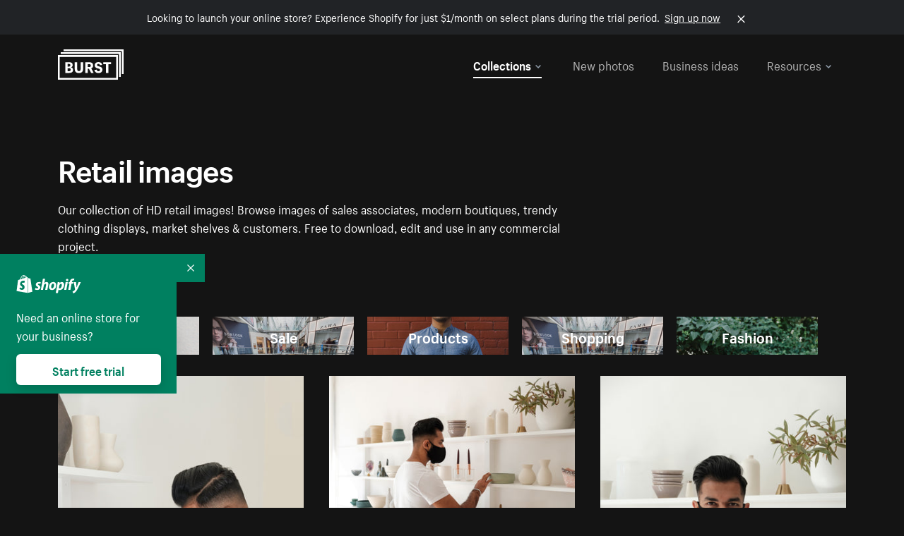

--- FILE ---
content_type: text/html; charset=utf-8
request_url: https://www.shopify.com/stock-photos/retail?page=5&utm_campaign=photo_credit&utm_content=Browse+Free+HD+Images+of+Female+With+White+Shopping+Bags&utm_medium=referral&utm_source=credit
body_size: 54961
content:








<!DOCTYPE html>
<html class="no-js" lang="EN">
<head>
  <meta charset="utf-8">
  <meta name="viewport" content="width=device-width, initial-scale=1">
    <link rel="preconnect" href="https://cdn.shopify.com" /><link rel="preconnect" href="https://burst.shopifycdn.com" /><link rel="preconnect" href="https://www.googletagmanager.com" /><link rel="preconnect" href="https://www.google-analytics.com" /><link rel="preconnect" href="https://tags.tiqcdn.com" />
  <link rel="preload" as="font" crossorigin="anonymous" type="font/woff2" href="https://cdn.shopify.com/static/fonts/ShopifySans--regular.woff2" /><link rel="preload" as="font" crossorigin="anonymous" type="font/woff2" href="https://cdn.shopify.com/static/fonts/ShopifySans--bold.woff2" />  <link rel="icon" type="image/x-icon" href="https://cdn.shopify.com/shopifycloud/growth_tools/assets/global/favicon-ab7018e1fe708a49edcfecce3166032fbeeb1fd7ba4a078c366de344d32ee193.png" />
  <title>Retail Images - Free Stock Photos for Commercial Use - Page 5</title>
  <meta name="description" content="Download royalty-free retail pictures. Browse images of sales associates, modern boutiques, trendy clothing displays, market shelves &amp; customers." />

    <link rel="canonical" href="https://www.shopify.com/stock-photos/retail?page=5">


  <script nonce="Fht9o6gLewOW4z9TmYLDfQ==">document.documentElement.classList.remove('no-js'); document.documentElement.classList.add('js')</script>
  <link rel="next" href="/stock-photos/retail?page=6&utm_campaign=photo_credit&utm_content=Browse+Free+HD+Images+of+Female+With+White+Shopping+Bags&utm_medium=referral&utm_source=credit"><link rel="prev" href="/stock-photos/retail?page=4&utm_campaign=photo_credit&utm_content=Browse+Free+HD+Images+of+Female+With+White+Shopping+Bags&utm_medium=referral&utm_source=credit">    <link rel="stylesheet" href="https://cdn.shopify.com/shopifycloud/growth_tools/assets/stock_photos/application-dbe534f645bbe2de58383d45014c3c43f78daae28e4e55ec375b690b765c2575.css" />
      <script type="text/javascript" nonce="Fht9o6gLewOW4z9TmYLDfQ==">
  window.Burst = {"request":{"path":"/stock-photos/retail","url":"https://www.shopify.com/stock-photos/retail?page=5\u0026utm_campaign=photo_credit\u0026utm_content=Browse+Free+HD+Images+of+Female+With+White+Shopping+Bags\u0026utm_medium=referral\u0026utm_source=credit"},"country":"US","urlLocale":"en","abTestGroup":"","searchAutocompleteSuggestions":["2018","about us","abstract","accessories","adventure","african american","american flag","animal","architecture","art","artist","asian","automotive","autumn","babies","baby","baby clothes","back","back pain","background","backpack","bags","ball","ballet","bar","barcelona","baseball","basketball","bath","bath bombs","beach","beard","beauty","beauty products","bed","bedding","bedroom","beer","bicycle","big data","bike","bikini","birthday","bitcoin","black","black and white","black friday","black man","black people","black women","blanket","blue","boat","bodybuilding","books","bow tie","bowling","box","boy","bracelet","breakfast","brick","brick wall","bridge","buildings","business","business man","business meeting","business people","business woman","butterfly","cactus","call center","camera","camping","canada","candles","candy","canvas","car wash","carnival","cars","case","cash","cats","celebrate","celebration","cell phone","chalkboard","champagne","chicago","child","children","children playing","chinese new year","chocolate","christmas","christmas gift","christmas lights","christmas tree","cinemagraph","city","class","classroom","cleaning","clinic","clock","clothes","clothing","clouds","coat","cocktail","code","coding","coffee","coffee shop","color","colorful","computer","concert","construction","consulting","contact","contact us","cooking","cosmetics","couple","craft","creative","crossfit","crowd","cyber monday","cyber security","dad","dance","dancer","dark","denim","dental","dentist","design","designer","desk","digital","digital marketing","dinner","diy","doctor","dog","dress","drink","drinking water","drone","easter","ecommerce","education","electronics","entrepreneur","exercise","explore","eyes","eyewear","fabric","face","face mask","facebook","fall","family","family dinner","farm","father","feet","female","field","film","finance","fishing","fitness","flatlay","floor","flowers","food","forest","free shipping","friends","friendship","fruit","fun","furniture","gadget","garden","gentleman","geometric","gift box","gift card","gifts","glass","glasses","gold","golf","graduation","grass","green","green tea","group","group of people","guitar","gym","hair","hair extensions","hair salon","hand","handbag","handshake","hanukkah","happy","happy birthday","happy family","happy holidays","happy new year","happy people","happy woman","hat","headphones","health","healthcare","healthy","healthy food","heart","high school","hiking","holding hands","holidays","home","home decor","home office","homes","hong kong sar china","horse","hot chocolate","hotel","house","ice cream","idea","instagram","interior","interior design","internet","iphone","iphone case","jacket","jewelry","jogging","kid","kids fashion","kids playing","kitchen","kitten","lab","laboratory","lady","lake","landscape","laptop","leaf","learn","leather","leaves","leggings","letters","library","lifestyle","light bulb","lights","lingerie","lips","lipstick","living room","london","love","lunch","luxury","macbook","makeup","male","man","manicure","marathon","marketing","marriage","massage","mattress","meal","medical","medicine","meditation","meeting","men","men fashion","mental health","merry christmas","mobile","mobile phone","model","modern","mom","money","morning","mother","mother's day","motorcycle","mountain","mouth","mug","music","natural","nature","necklace","neon","new year","new years eve","new york city","newborn","night","night sky","notebook","notes","ocean","office","old couple","old man","old people","old woman","online","online shopping","online store","open","orange","outdoors","paint","painter","painting","palm trees","parents","paris","park","party","pasta","pattern","people","person","pets","phone","phone call","phone cases","photographer","photography","picture frame","pineapple","pink","pizza","plants","pool","portrait","potato","present","products","pug","puppy","purple","purse","rain","rainbow","read","reading","red","relax","relaxation","research","restaurant","retail","ribbon","ring","road","rocks","romance","romantic","room","roses","run","running","safety","salad","sale","sand","school","science","sea","selfie","senior","sewing","shaking hands","shirt","shoes","shop","shopping","shopping bag","shopping cart","sign","skin care","sky","skyline","sleep","small business","smart home","smart watch","smartphone","smile","smiling","sneakers","snow","social media","socks","spa","speaker","sports","spring","stars","startup","store","street","stretch","students","study","style","suit","summer","sun","sunglasses","sunrise","sunset","sunshine","sushi","sweetie lip","swimming","swimming pool","swimwear","t-shirts","table","tattoo","tea","team","team work","tech","technology","texting","texture","thank you","thanksgiving","thumbs up","time","tools","toronto","toys","traffic","train","training","travel","trees","trip","tropical","truck","university","urban","vacation","valentine","valentine's day","vegan","vegetable","video game","vineyard","vintage","volleyball","volunteer","walk","walking","wall","watch","watches","water","water bottle","waves","web","web design","website","wedding","white","white background","window","wine","winter","woman","woman face","women","womens fashion","wood","work","working","workout","workspace","world map","writing","yellow","yoga","young","zen"],"searchPhotographerSuggestions":[{"name":"Shopify Partners","username":"shopifypartners","url":"/stock-photos/@shopifypartners"},{"name":"Matthew Henry","username":"matthew_henry","url":"/stock-photos/@matthew_henry"},{"name":"Alexandra Lee","username":"alexandralee","url":"/stock-photos/@alexandralee"},{"name":"Christian Mackie","username":"mackiec","url":"/stock-photos/@mackiec"},{"name":"Andrew Gosine","username":"andrewgosine","url":"/stock-photos/@andrewgosine"},{"name":"Dan Gold","username":"danielcgold","url":"/stock-photos/@danielcgold"},{"name":"Brodie","username":"thenomadbrodie","url":"/stock-photos/@thenomadbrodie"},{"name":"Lisa Johnson","username":"lisajohnson_me","url":"/stock-photos/@lisajohnson_me"},{"name":"Shared Food","username":"shared","url":"/stock-photos/@shared"},{"name":"Mitul Shah","username":"typicalmitul","url":"/stock-photos/@typicalmitul"},{"name":"Kyle Topping","username":"kyle_topping","url":"/stock-photos/@kyle_topping"},{"name":"Jessica Devnani","username":"pinkplankton","url":"/stock-photos/@pinkplankton"},{"name":"Adam King","username":"adamwking","url":"/stock-photos/@adamwking"},{"name":"Verne Ho","username":"verneho","url":"/stock-photos/@verneho"},{"name":"Sarah Pflug","username":"sarahpflugphoto","url":"/stock-photos/@sarahpflugphoto"},{"name":"Shopify Photos","username":"shopifyphotos","url":"/stock-photos/@shopifyphotos"},{"name":"Gordon Hatusupy","username":"gordonhatusupy","url":"/stock-photos/@gordonhatusupy"},{"name":"Karan Thukral","username":"kthukral","url":"/stock-photos/@kthukral"},{"name":"Bruno Passos","username":"brunopassos","url":"/stock-photos/@brunopassos"},{"name":"Thought Catalog","username":"thoughtcatalog","url":"/stock-photos/@thoughtcatalog"},{"name":"Matt Tucker","username":"matt_tucker","url":"/stock-photos/@matt_tucker"},{"name":"Samantha Hurley","username":"lightleaksin","url":"/stock-photos/@lightleaksin"},{"name":"Thomas Wong","username":"thomaswong","url":"/stock-photos/@thomaswong"},{"name":"Justin Pauley","username":"jspauley","url":"/stock-photos/@jspauley"},{"name":"Scott Webb","username":"scott_webb","url":"/stock-photos/@scott_webb"},{"name":"Ryan Bruce","username":"ryanbruce","url":"/stock-photos/@ryanbruce"},{"name":"Samuel Mitchell","username":"sammitchell____","url":"/stock-photos/@sammitchell____"},{"name":"Osama Sidat","username":"osamasidat","url":"/stock-photos/@osamasidat"},{"name":"Marcelo Colmenero","username":"marcelo_colmenero","url":"/stock-photos/@marcelo_colmenero"},{"name":"Sara Williams","username":"sara_w","url":"/stock-photos/@sara_w"},{"name":"Andrew Rashotte","username":"andrew_rashotte","url":"/stock-photos/@andrew_rashotte"},{"name":"Scott Murdoch","username":"scott_5x5","url":"/stock-photos/@scott_5x5"},{"name":"Vineeth Sampath","username":"vnsnk","url":"/stock-photos/@vnsnk"},{"name":"Jonas Svidras","username":"jonas_svidras","url":"/stock-photos/@jonas_svidras"},{"name":"Jose Silva","username":"josesilva","url":"/stock-photos/@josesilva"},{"name":"Francesca Saraco","username":"fransaraco","url":"/stock-photos/@fransaraco"},{"name":"Matt Hickey","username":"expos","url":"/stock-photos/@expos"},{"name":"Amir Saboury","username":"amirs","url":"/stock-photos/@amirs"},{"name":"Tamara Chemij","username":"tchemij","url":"/stock-photos/@tchemij"},{"name":"Amanda Kirsh","username":"amandakirshphotography","url":"/stock-photos/@amandakirshphotography"},{"name":"Ronald Scherpenisse","username":"vitruviusmedia","url":"/stock-photos/@vitruviusmedia"},{"name":"Low Rin","username":"tinyrin","url":"/stock-photos/@tinyrin"},{"name":"Thomas Tau","username":"tauthomas01","url":"/stock-photos/@tauthomas01"},{"name":"Thom Bradley","username":"thombradley","url":"/stock-photos/@thombradley"},{"name":"Trevor Minett","username":"tminettphotography","url":"/stock-photos/@tminettphotography"},{"name":"Sheila Pedraza Burk","username":"sbk_lahn_food_photo","url":"/stock-photos/@sbk_lahn_food_photo"},{"name":"Siora","username":"siora18","url":"/stock-photos/@siora18"},{"name":"Pegleess Barrios","username":"pegleess","url":"/stock-photos/@pegleess"},{"name":"Alex Mansourati","username":"alexmansourati","url":"/stock-photos/@alexmansourati"},{"name":"Ivan Zhou","username":"ivan_zhou","url":"/stock-photos/@ivan_zhou"},{"name":"Fernanda Publio","username":"fepublio84","url":"/stock-photos/@fepublio84"},{"name":"Rod Hill","username":"magnum2018","url":"/stock-photos/@magnum2018"},{"name":"Tina Martin","username":"pixelsbytina","url":"/stock-photos/@pixelsbytina"},{"name":"Sara Afonso","username":"saraafonso","url":"/stock-photos/@saraafonso"},{"name":"Enisa Abazaj","username":"enisa97","url":"/stock-photos/@enisa97"},{"name":"Katherine Barcsay","username":"barcsayphotography","url":"/stock-photos/@barcsayphotography"},{"name":"Shashank Dogra","username":"shashankdogra","url":"/stock-photos/@shashankdogra"},{"name":"Ilana Beer","username":"ilanabeer","url":"/stock-photos/@ilanabeer"},{"name":"Sean McSherry","username":"seanmcsherry","url":"/stock-photos/@seanmcsherry"},{"name":"Mehmet ÜNLÜ","username":"enesayse","url":"/stock-photos/@enesayse"},{"name":"Dusty Or","username":"dusty","url":"/stock-photos/@dusty"},{"name":"Leandro Almeida","username":"lbrownstone","url":"/stock-photos/@lbrownstone"},{"name":"mahdi ait lmoddan","username":"likdesign","url":"/stock-photos/@likdesign"},{"name":"Mark Oates","username":"markoates","url":"/stock-photos/@markoates"},{"name":"Benoit Clennett-Sirois","username":"benoit","url":"/stock-photos/@benoit"},{"name":"Yura Hlei","username":"mayday","url":"/stock-photos/@mayday"},{"name":"JoJo Chuk","username":"jojochuk","url":"/stock-photos/@jojochuk"},{"name":"Dakota Monk","username":"dakmonk","url":"/stock-photos/@dakmonk"},{"name":"Margaret Sha","username":"margaretsha","url":"/stock-photos/@margaretsha"},{"name":"Daria Shchukova","username":"daria_lis","url":"/stock-photos/@daria_lis"},{"name":"Felix Erbach","username":"felio","url":"/stock-photos/@felio"},{"name":"Raez","username":"reazromen","url":"/stock-photos/@reazromen"},{"name":"Jeremy Dean Bourbeau","username":"jeremybourbeau","url":"/stock-photos/@jeremybourbeau"},{"name":"Robert Lynch","username":"droneimaginenation","url":"/stock-photos/@droneimaginenation"},{"name":"Myriam Chalard","username":"miam_concept","url":"/stock-photos/@miam_concept"},{"name":"Somesh Raj","username":"mycem","url":"/stock-photos/@mycem"},{"name":"Bastien Anderson","username":"bmaphotography","url":"/stock-photos/@bmaphotography"},{"name":"Sheree Angela Willems","username":"sailingmumma","url":"/stock-photos/@sailingmumma"},{"name":"Patchanu Noree","username":"noreefly","url":"/stock-photos/@noreefly"},{"name":"Isabel Cristina León Rocco","username":"pelu00","url":"/stock-photos/@pelu00"},{"name":"Michele Krozser","username":"lunchmoney","url":"/stock-photos/@lunchmoney"},{"name":"Aleksandra Kieran","username":"fantagero82","url":"/stock-photos/@fantagero82"},{"name":"Vladmir Kulachek","username":"johnny_fist","url":"/stock-photos/@johnny_fist"},{"name":"Patrick Tomasso","username":"impatrickt","url":"/stock-photos/@impatrickt"},{"name":"Vaidyha Mookiah","username":"vaidhya","url":"/stock-photos/@vaidhya"},{"name":"Jp Valery","username":"jpvalery","url":"/stock-photos/@jpvalery"},{"name":"Brien Scott","username":"b_scott","url":"/stock-photos/@b_scott"},{"name":"Manprit Kalsi","username":"manpritkalsi","url":"/stock-photos/@manpritkalsi"},{"name":"Pawan Kawan","username":"pawankawan","url":"/stock-photos/@pawankawan"},{"name":"Karen Culp","username":"kculp","url":"/stock-photos/@kculp"},{"name":"Chris Gonzalez","username":"hellochrisgonzalez","url":"/stock-photos/@hellochrisgonzalez"},{"name":"Martin Reisch","username":"safesolvent","url":"/stock-photos/@safesolvent"},{"name":"Giada Ingegnoso","username":"jgiadigiadi","url":"/stock-photos/@jgiadigiadi"},{"name":"Marcus Goodman","username":"50841983","url":"/stock-photos/@50841983"},{"name":"Humphrey Muleba","username":"goodcitizen","url":"/stock-photos/@goodcitizen"},{"name":"Jorge Zapata","username":"jorgezapatag","url":"/stock-photos/@jorgezapatag"},{"name":"Samantha Schwartz","username":"sam_schwartz","url":"/stock-photos/@sam_schwartz"},{"name":"Octavio","username":"ocvisual","url":"/stock-photos/@ocvisual"},{"name":"rawpixel","username":"rawpixel","url":"/stock-photos/@rawpixel"},{"name":"Sajjad Hussain M","username":"sajjad01","url":"/stock-photos/@sajjad01"},{"name":"Soulseeker Fotograf","username":"soulseeker","url":"/stock-photos/@soulseeker"},{"name":"Ayman Salloom","username":"aymansvg","url":"/stock-photos/@aymansvg"},{"name":"Rex","username":"rex_su","url":"/stock-photos/@rex_su"},{"name":"Henry Geddes","username":"hgeddes8","url":"/stock-photos/@hgeddes8"},{"name":"Joseph Costa","username":"josephcosta","url":"/stock-photos/@josephcosta"},{"name":"Ravi Prakash","username":"exploreravi","url":"/stock-photos/@exploreravi"},{"name":"Sabrina Wishak","username":"swishak","url":"/stock-photos/@swishak"},{"name":"Lerone Pieters","username":"thevantagepoint","url":"/stock-photos/@thevantagepoint"},{"name":"Shelby Bowers","username":"shelbybowers","url":"/stock-photos/@shelbybowers"},{"name":"Tess O'Brien","username":"tessobrien","url":"/stock-photos/@tessobrien"},{"name":"Saketh Upadhya","username":"sakethupadhya","url":"/stock-photos/@sakethupadhya"},{"name":"Antonio E. Alterio","username":"theotter7","url":"/stock-photos/@theotter7"},{"name":"Lachy Schumacher","username":"tydewest","url":"/stock-photos/@tydewest"},{"name":"Indranil Bhoumik","username":"indranilbhoumik","url":"/stock-photos/@indranilbhoumik"},{"name":"Duane Vosika","username":"dvcaptures","url":"/stock-photos/@dvcaptures"},{"name":"Marvin Laput Tenepre","username":"marvin100206","url":"/stock-photos/@marvin100206"},{"name":"Roman Ahmed","username":"romanbd08","url":"/stock-photos/@romanbd08"},{"name":"Christo Jose","username":"_chri_sto_","url":"/stock-photos/@_chri_sto_"},{"name":"Nichole Giese","username":"giesen025","url":"/stock-photos/@giesen025"},{"name":"Alexandra Fasulo","username":"faswaldo","url":"/stock-photos/@faswaldo"},{"name":"Terry Taylor","username":"taskus_ttaylor","url":"/stock-photos/@taskus_ttaylor"},{"name":"Charles Brun","username":"cbrun","url":"/stock-photos/@cbrun"},{"name":"BURHANUDDIN ABUWALA","username":"burhanuddin","url":"/stock-photos/@burhanuddin"},{"name":"Subhash Panikar","username":"spanikar","url":"/stock-photos/@spanikar"},{"name":"Annie Chang","username":"ccha10","url":"/stock-photos/@ccha10"},{"name":"Jinnifer Douglass","username":"ji_n_yc","url":"/stock-photos/@ji_n_yc"},{"name":"Sayem Reza","username":"say_rez","url":"/stock-photos/@say_rez"},{"name":"Jason caruso","username":"jasonmx33","url":"/stock-photos/@jasonmx33"},{"name":"Nathaniel Shuman","username":"nshuman1291","url":"/stock-photos/@nshuman1291"},{"name":"Calvin Lau","username":"calvnlau","url":"/stock-photos/@calvnlau"},{"name":"Hashin ur Reza","username":"hashinreza","url":"/stock-photos/@hashinreza"},{"name":"Noah Glatzel","username":"nogl","url":"/stock-photos/@nogl"},{"name":"izzan syahmi","username":"wolfpolo","url":"/stock-photos/@wolfpolo"},{"name":"Tommy Morrison","username":"tmo87","url":"/stock-photos/@tmo87"},{"name":"aprajita","username":"aprajita136","url":"/stock-photos/@aprajita136"},{"name":"Cihan Bektas","username":"captureaboveandbeyond","url":"/stock-photos/@captureaboveandbeyond"},{"name":"Mayank Badhan","username":"mayankbadhan","url":"/stock-photos/@mayankbadhan"},{"name":"Andrew Galea","username":"drwgalea","url":"/stock-photos/@drwgalea"},{"name":"Nicolas Hernandez","username":"nickoptics","url":"/stock-photos/@nickoptics"},{"name":"David D'Agostino","username":"nearinfinity","url":"/stock-photos/@nearinfinity"},{"name":"Cameron Shull","username":"camshull_","url":"/stock-photos/@camshull_"},{"name":"Sebastian Surmiak","username":"ruhrdrohne","url":"/stock-photos/@ruhrdrohne"},{"name":"Damian Rycharski","username":"drycharski","url":"/stock-photos/@drycharski"},{"name":"Hope Garza","username":"hoperenephotography","url":"/stock-photos/@hoperenephotography"},{"name":"Gabriel Boivin","username":"gabrielboivin","url":"/stock-photos/@gabrielboivin"},{"name":"Mukesh Mishra","username":"mukesh_mishra","url":"/stock-photos/@mukesh_mishra"},{"name":"Bozhidar","username":"biphotography","url":"/stock-photos/@biphotography"},{"name":"Darcy McSheffrey","username":"dmcsheffrey","url":"/stock-photos/@dmcsheffrey"},{"name":"Jose Carreon","username":"jose12367","url":"/stock-photos/@jose12367"},{"name":"Mitchell Dunn","username":"eyesfromthenine","url":"/stock-photos/@eyesfromthenine"},{"name":"Matteo Barbieri","username":"barbieri_matteo","url":"/stock-photos/@barbieri_matteo"},{"name":"Joshua Pennock","username":"joshuapennock","url":"/stock-photos/@joshuapennock"},{"name":"nanessa reyes","username":"nannyreyes17","url":"/stock-photos/@nannyreyes17"},{"name":"Joshua Deckard","username":"thosecoolkids","url":"/stock-photos/@thosecoolkids"},{"name":"nicholas souroujon","username":"ffishf","url":"/stock-photos/@ffishf"},{"name":"Jonathan Folk","username":"syndiflare","url":"/stock-photos/@syndiflare"},{"name":"Zhe Liu","username":"salimora","url":"/stock-photos/@salimora"},{"name":"Arun Babu","username":"arunbabur","url":"/stock-photos/@arunbabur"},{"name":"Kushal Garg","username":"kushalgarg53","url":"/stock-photos/@kushalgarg53"},{"name":"Nick Chung","username":"nickchungs","url":"/stock-photos/@nickchungs"},{"name":"Fabio Manuel Neto da luz","username":"fabiomluz","url":"/stock-photos/@fabiomluz"},{"name":"Stuart Eadie","username":"stuartvisuals","url":"/stock-photos/@stuartvisuals"},{"name":"Yuri Gobbato","username":"yurigobbato","url":"/stock-photos/@yurigobbato"},{"name":"Christian Murillo","username":"cmurillo","url":"/stock-photos/@cmurillo"},{"name":"Daniel Moroder","username":"daniel_moroder","url":"/stock-photos/@daniel_moroder"},{"name":"Cherie Lee","username":"cherielee","url":"/stock-photos/@cherielee"},{"name":"Filippo Cesarini","username":"filippo_cesarini","url":"/stock-photos/@filippo_cesarini"},{"name":"Connor Bates","username":"cbates2","url":"/stock-photos/@cbates2"},{"name":"Taylin Wilson","username":"taybinkwilson","url":"/stock-photos/@taybinkwilson"},{"name":"Anthony Sotomayor","username":"aroyamotos","url":"/stock-photos/@aroyamotos"},{"name":"Joakim Lindström","username":"joakimlindstrm","url":"/stock-photos/@joakimlindstrm"},{"name":"Ryan","username":"rdog77","url":"/stock-photos/@rdog77"},{"name":"Elliott Chau","username":"elliottchau","url":"/stock-photos/@elliottchau"},{"name":"Espen brett","username":"espenvalverde","url":"/stock-photos/@espenvalverde"},{"name":"Shawna and Damien Richard","username":"alpenglowphoto","url":"/stock-photos/@alpenglowphoto"},{"name":"Dave Salter","username":"saltyshots","url":"/stock-photos/@saltyshots"},{"name":"Emma F","username":"emmaf","url":"/stock-photos/@emmaf"},{"name":"mack yoshi","username":"mack747","url":"/stock-photos/@mack747"},{"name":"Aelis Harris","username":"aelis","url":"/stock-photos/@aelis"},{"name":"James Sullivan","username":"jsphotography","url":"/stock-photos/@jsphotography"},{"name":"Aaron Duke","username":"duke1photography","url":"/stock-photos/@duke1photography"},{"name":"Aly Byer","username":"alybyer","url":"/stock-photos/@alybyer"},{"name":"Tucker F Cohen","username":"tuckercohen","url":"/stock-photos/@tuckercohen"},{"name":"Christa Grover","username":"dahlhouse","url":"/stock-photos/@dahlhouse"},{"name":"Willem Span","username":"willemspan","url":"/stock-photos/@willemspan"},{"name":"Kelly Russo Petrick","username":"russokm1105","url":"/stock-photos/@russokm1105"},{"name":"Andre Morgan","username":"dreizle","url":"/stock-photos/@dreizle"},{"name":"Washington dos Reis Dias","username":"washingtondiasphotography","url":"/stock-photos/@washingtondiasphotography"},{"name":"Jorge Gamboa","username":"jorgegamboa","url":"/stock-photos/@jorgegamboa"},{"name":"yooleejoon","username":"larry","url":"/stock-photos/@larry"},{"name":"Angie Holubowich","username":"angieholubowich","url":"/stock-photos/@angieholubowich"},{"name":"Max Siegel","username":"maxsiegel","url":"/stock-photos/@maxsiegel"},{"name":"Yurii Romanov","username":"romanovwoodworking","url":"/stock-photos/@romanovwoodworking"},{"name":"Jeff Hankins","username":"maxisa","url":"/stock-photos/@maxisa"},{"name":"Luca Ornaghi","username":"lucaornaghi","url":"/stock-photos/@lucaornaghi"},{"name":"Tyler Lastovich","username":"lastly","url":"/stock-photos/@lastly"},{"name":"JJ Jordan","username":"jj_jordan","url":"/stock-photos/@jj_jordan"},{"name":"Dimitri Kuliuk","username":"imagestudio","url":"/stock-photos/@imagestudio"},{"name":"Monalisa Mukhopadhyay","username":"mona3rdeye","url":"/stock-photos/@mona3rdeye"},{"name":"Fraser Pitkethly","username":"fraserpitkethly","url":"/stock-photos/@fraserpitkethly"},{"name":"Luis Perrone","username":"lpfotography","url":"/stock-photos/@lpfotography"},{"name":"Edneil Jocusol","username":"edneil_burst","url":"/stock-photos/@edneil_burst"},{"name":"Prue Phan","username":"pruephan163","url":"/stock-photos/@pruephan163"},{"name":"Katie Paribok","username":"ohsotripsy","url":"/stock-photos/@ohsotripsy"},{"name":"Aneta Foubíková","username":"anetek","url":"/stock-photos/@anetek"},{"name":"Ralph Tan","username":"ralphtan_ph","url":"/stock-photos/@ralphtan_ph"},{"name":"Artem Beliaikin","username":"belart84","url":"/stock-photos/@belart84"},{"name":"Flat Lay Photos","username":"flatlayphotos","url":"/stock-photos/@flatlayphotos"},{"name":"Mubashar Ali","username":"ali","url":"/stock-photos/@ali"},{"name":"Birch Landing Home","username":"birchlandinghome","url":"/stock-photos/@birchlandinghome"},{"name":"Kiki Zhang","username":"psychotographer","url":"/stock-photos/@psychotographer"},{"name":"Noah Boyer","username":"noahb","url":"/stock-photos/@noahb"},{"name":"XInXIn L","username":"xinl","url":"/stock-photos/@xinl"},{"name":"Shanu D","username":"handheldtones","url":"/stock-photos/@handheldtones"},{"name":"Sergei Akulich","username":"sakulich","url":"/stock-photos/@sakulich"},{"name":"Andrew Apperley","username":"a_app","url":"/stock-photos/@a_app"},{"name":"Denis Varyanitsa","username":"minos23","url":"/stock-photos/@minos23"},{"name":"Ekaterina Brazhkina","username":"katherinesz","url":"/stock-photos/@katherinesz"},{"name":"Ryan Wight","username":"ryan_wight","url":"/stock-photos/@ryan_wight"},{"name":"Sam Jotham Sutharson","username":"squeakyshutterbug","url":"/stock-photos/@squeakyshutterbug"},{"name":"Angelique Downing","username":"angeliquedowning","url":"/stock-photos/@angeliquedowning"},{"name":"Janilson Alves Furtado","username":"jandesign","url":"/stock-photos/@jandesign"},{"name":"Maya Burton","username":"mayapapaya","url":"/stock-photos/@mayapapaya"},{"name":"Rob Whartenby","username":"greenheron","url":"/stock-photos/@greenheron"},{"name":"Carlyn Suggs","username":"carlynsuugs","url":"/stock-photos/@carlynsuugs"},{"name":"Cindy Malette","username":"cindymalette","url":"/stock-photos/@cindymalette"},{"name":"Cansu Tastan","username":"lunarctic","url":"/stock-photos/@lunarctic"},{"name":"Kanjo Talo Melo","username":"melokt","url":"/stock-photos/@melokt"},{"name":"Cooper du Plessis","username":"twoplusthree","url":"/stock-photos/@twoplusthree"},{"name":"Alex Nirta","username":"alexnirta","url":"/stock-photos/@alexnirta"},{"name":"Nick Alexander","username":"znacreative","url":"/stock-photos/@znacreative"},{"name":"Salim Batlouni","username":"batlounis","url":"/stock-photos/@batlounis"},{"name":"Dee Worrall","username":"copperandwild","url":"/stock-photos/@copperandwild"},{"name":"Murilo Cardoso","username":"murilocardoso","url":"/stock-photos/@murilocardoso"},{"name":"Rahul Pandit","username":"lazyartistgallery","url":"/stock-photos/@lazyartistgallery"},{"name":"Veronica Logue","username":"captured_kindred","url":"/stock-photos/@captured_kindred"},{"name":"Adrien Olichon","username":"adrienolichon","url":"/stock-photos/@adrienolichon"},{"name":"Antoine Rault","username":"antoinerault","url":"/stock-photos/@antoinerault"},{"name":"Michelle Adams","username":"precondo","url":"/stock-photos/@precondo"},{"name":"Avelino Calvar Martinez","username":"ave","url":"/stock-photos/@ave"},{"name":"Mehendi Training Center","username":"mehenditrainingcenter","url":"/stock-photos/@mehenditrainingcenter"},{"name":"Shubham Negi","username":"shubham_rebel","url":"/stock-photos/@shubham_rebel"},{"name":"AF Anonta","username":"afo","url":"/stock-photos/@afo"},{"name":"Darren Fryer","username":"darrenfryer","url":"/stock-photos/@darrenfryer"},{"name":"Ugne Pouwell","username":"ugnepouwell","url":"/stock-photos/@ugnepouwell"},{"name":"Samuel Young Lee","username":"sammyboytravels","url":"/stock-photos/@sammyboytravels"},{"name":"okan akdeniz","username":"okanakdeniz","url":"/stock-photos/@okanakdeniz"},{"name":"Tomáš Hustoles","username":"txh","url":"/stock-photos/@txh"},{"name":"Mike Holp","username":"mikeholp","url":"/stock-photos/@mikeholp"},{"name":"Kirby Crumpler","username":"kirbycrump","url":"/stock-photos/@kirbycrump"},{"name":"Christian West","username":"westphotoandvideo","url":"/stock-photos/@westphotoandvideo"},{"name":"Andréa Felsky Schmitt","username":"andreafschmitt","url":"/stock-photos/@andreafschmitt"},{"name":"Margarita Svintsitsky","username":"ritasvin","url":"/stock-photos/@ritasvin"},{"name":"Jeff Levingston","username":"jefflevingston","url":"/stock-photos/@jefflevingston"},{"name":"David Nemcsik","username":"davidnemcsik","url":"/stock-photos/@davidnemcsik"},{"name":"David Lekeš","username":"davidlekes","url":"/stock-photos/@davidlekes"},{"name":"Hannah Granström","username":"hannah","url":"/stock-photos/@hannah"},{"name":"Mrinal Parashar","username":"mrinalparashar","url":"/stock-photos/@mrinalparashar"},{"name":"Cornelius","username":"neill_foto","url":"/stock-photos/@neill_foto"},{"name":"Ana Campos de Frias","username":"anafrias","url":"/stock-photos/@anafrias"},{"name":"Giuseppe Mondì","username":"masinutoscana","url":"/stock-photos/@masinutoscana"},{"name":"Cristina Gottardi","username":"cristinagottardi","url":"/stock-photos/@cristinagottardi"},{"name":"Denis Volkov","username":"paralloid","url":"/stock-photos/@paralloid"},{"name":"Oren Yomtov","username":"orenyomtov","url":"/stock-photos/@orenyomtov"},{"name":"Cosmin Ene","username":"coze25","url":"/stock-photos/@coze25"},{"name":"Thoda","username":"thodacreative","url":"/stock-photos/@thodacreative"},{"name":"Pankaj Bhargava","username":"pankajb21","url":"/stock-photos/@pankajb21"},{"name":"sarah assi","username":"sarah","url":"/stock-photos/@sarah"},{"name":"Lucas George Wendt","username":"lucasgeorgewendt","url":"/stock-photos/@lucasgeorgewendt"},{"name":"Darrell Fraser","username":"wowstudio","url":"/stock-photos/@wowstudio"},{"name":"Farah","username":"farah","url":"/stock-photos/@farah"},{"name":"Ted Howells","username":"tedhowells","url":"/stock-photos/@tedhowells"},{"name":"Holger Grünwald","username":"holgergruenwald","url":"/stock-photos/@holgergruenwald"},{"name":"Feroz Quazi","username":"kidindia","url":"/stock-photos/@kidindia"},{"name":"Alex","username":"iamalexfroloff","url":"/stock-photos/@iamalexfroloff"},{"name":"Yael Rozanes","username":"yaeliroz","url":"/stock-photos/@yaeliroz"},{"name":"gao juntao","username":"yinchenstudio","url":"/stock-photos/@yinchenstudio"},{"name":"ED HARRIS","username":"chefed","url":"/stock-photos/@chefed"},{"name":"Nika Akin","username":"nika_akin","url":"/stock-photos/@nika_akin"},{"name":"刘光曦","username":"liuguangxi","url":"/stock-photos/@liuguangxi"},{"name":"Luis Leamus","username":"lpeak","url":"/stock-photos/@lpeak"},{"name":"ben delves","username":"delvesphotography","url":"/stock-photos/@delvesphotography"},{"name":"Mark Gerber","username":"getlostmark","url":"/stock-photos/@getlostmark"},{"name":"Markus Winkler","username":"viarami","url":"/stock-photos/@viarami"},{"name":"Faria anzum","username":"fariaanzum","url":"/stock-photos/@fariaanzum"},{"name":"Hisham Zayadneh","username":"hisham_zayadnh","url":"/stock-photos/@hisham_zayadnh"},{"name":"MierCat Photography","username":"miercat","url":"/stock-photos/@miercat"},{"name":"Oleh Morhun","username":"olehmorhun","url":"/stock-photos/@olehmorhun"},{"name":"Jasmin Chew","username":"majestical_jasmin","url":"/stock-photos/@majestical_jasmin"},{"name":"Faseeh Fawaz","username":"lllezz","url":"/stock-photos/@lllezz"},{"name":"Jeswin Thomas","username":"jeswin","url":"/stock-photos/@jeswin"},{"name":"Syed Hadi Naqvi","username":"smhnphotography","url":"/stock-photos/@smhnphotography"},{"name":"Lynne Gin","username":"lynnegin","url":"/stock-photos/@lynnegin"},{"name":"Jønne Rantzau","username":"jønne","url":"/stock-photos/@j%C3%B8nne"},{"name":"Moustapha Youssouf","username":"capturedbyma","url":"/stock-photos/@capturedbyma"},{"name":"Usman Yousaf","username":"usmanyousaf","url":"/stock-photos/@usmanyousaf"},{"name":"Kenta Ikeda","username":"k_ikeda","url":"/stock-photos/@k_ikeda"},{"name":"Alexandria Yunker","username":"alimaxphotos","url":"/stock-photos/@alimaxphotos"},{"name":"Max Harlynking","username":"harlynkingm","url":"/stock-photos/@harlynkingm"},{"name":"Jeremy Marasigan","username":"marsagain","url":"/stock-photos/@marsagain"},{"name":"Rohann Agalawatte","username":"ro","url":"/stock-photos/@ro"},{"name":"Emily Hitchins","username":"emhitch","url":"/stock-photos/@emhitch"},{"name":"THERESE REYES","username":"mctreyes","url":"/stock-photos/@mctreyes"},{"name":"Aaron Amat","username":"krakenimages","url":"/stock-photos/@krakenimages"},{"name":"Taras Grebinets","username":"docian","url":"/stock-photos/@docian"},{"name":"Kristine Tanne","username":"macroviewpoint","url":"/stock-photos/@macroviewpoint"},{"name":"Ana Knezevic","username":"anakne","url":"/stock-photos/@anakne"},{"name":"CHRISTOPHE LHERBIER","username":"chrilher","url":"/stock-photos/@chrilher"},{"name":"Jenn Pereira","username":"jenngwapa","url":"/stock-photos/@jenngwapa"},{"name":"Carlos Gutiérrez Herrero","username":"carlosgutierrez","url":"/stock-photos/@carlosgutierrez"},{"name":"Tenille K Campbell","username":"sweetmoonphoto","url":"/stock-photos/@sweetmoonphoto"},{"name":"Ernest Tong","username":"ernesttkw","url":"/stock-photos/@ernesttkw"},{"name":"EDGAR COLOMER FERRI","username":"edgestock","url":"/stock-photos/@edgestock"},{"name":"Julia Hoxha","username":"juliette","url":"/stock-photos/@juliette"},{"name":"Gabriel Galedo","username":"gabegaledo","url":"/stock-photos/@gabegaledo"},{"name":"Valentina Rosati","username":"valentinarosatifotoreporter","url":"/stock-photos/@valentinarosatifotoreporter"},{"name":"Annick de Caluwe","username":"annick","url":"/stock-photos/@annick"},{"name":"Christina Lee Adam","username":"christinaleeadam","url":"/stock-photos/@christinaleeadam"},{"name":"Sameer Islam","username":"viewsfromsameer","url":"/stock-photos/@viewsfromsameer"},{"name":"Leigh Williams","username":"thecameragypsy","url":"/stock-photos/@thecameragypsy"},{"name":"Chris Kaempfe","username":"chris0chris","url":"/stock-photos/@chris0chris"},{"name":"Achdiat Septiawan","username":"aseptiawan","url":"/stock-photos/@aseptiawan"},{"name":"Steven Ingle","username":"steveningle","url":"/stock-photos/@steveningle"},{"name":"sahil malek","username":"sahilmaleksm","url":"/stock-photos/@sahilmaleksm"},{"name":"Gabin","username":"gabinvallet","url":"/stock-photos/@gabinvallet"},{"name":"Alexis Ridges","username":"aridges01","url":"/stock-photos/@aridges01"},{"name":"Adam Chain","username":"adamcarphotos","url":"/stock-photos/@adamcarphotos"},{"name":"Alvida","username":"alvidaulianali","url":"/stock-photos/@alvidaulianali"},{"name":"Sophie Berger","username":"sophiemberger","url":"/stock-photos/@sophiemberger"},{"name":"alexander winata","username":"lexwinata","url":"/stock-photos/@lexwinata"},{"name":"Edward Yang","username":"edward","url":"/stock-photos/@edward"},{"name":"Tomas Villamil","username":"tomvroa","url":"/stock-photos/@tomvroa"},{"name":"Thomas Cheng","username":"tomcheng","url":"/stock-photos/@tomcheng"},{"name":"Bijin Isac Mathew","username":"bijin","url":"/stock-photos/@bijin"},{"name":"Chetan Kumar","username":"iam_ck__","url":"/stock-photos/@iam_ck__"},{"name":"Laura BC","username":"laurabc","url":"/stock-photos/@laurabc"},{"name":"Adam Okasha","username":"adamo","url":"/stock-photos/@adamo"},{"name":"Dunia Chahine","username":"duniachahine","url":"/stock-photos/@duniachahine"},{"name":"Chasse Sauvage","username":"chassesauvage","url":"/stock-photos/@chassesauvage"},{"name":"Zoltan K","username":"zoltankphotography","url":"/stock-photos/@zoltankphotography"},{"name":"Choi Pyungkyu","username":"justinopk","url":"/stock-photos/@justinopk"},{"name":"Brad Barker","username":"cabarker","url":"/stock-photos/@cabarker"},{"name":"Trae Nguyen","username":"traenguyen","url":"/stock-photos/@traenguyen"},{"name":"Attila Balogh","username":"atilla_balogh","url":"/stock-photos/@atilla_balogh"},{"name":"Manda Krishna","username":"manda_krishna","url":"/stock-photos/@manda_krishna"},{"name":"Rob Sexton","username":"rob_sexton","url":"/stock-photos/@rob_sexton"},{"name":"Jerome Quek","username":"jerome_quek","url":"/stock-photos/@jerome_quek"},{"name":"efeff","username":"schleiff","url":"/stock-photos/@schleiff"},{"name":"Hüseyin Benli","username":"husbenli","url":"/stock-photos/@husbenli"},{"name":"Pamela McDaniel","username":"pamelamcdaniel","url":"/stock-photos/@pamelamcdaniel"},{"name":"Joonas Nilp","username":"jjonas","url":"/stock-photos/@jjonas"},{"name":"Andy Park","username":"andyspark","url":"/stock-photos/@andyspark"},{"name":"Ismael Ortizrivera","username":"ltcortizrivera","url":"/stock-photos/@ltcortizrivera"},{"name":"carolina baretta","username":"carolbaretta","url":"/stock-photos/@carolbaretta"},{"name":"William Flynn","username":"williamflynn02","url":"/stock-photos/@williamflynn02"},{"name":"Alexander Lariego","username":"alexspace28","url":"/stock-photos/@alexspace28"},{"name":"Drew Hastings","username":"drewh","url":"/stock-photos/@drewh"},{"name":"Oliver Feindt","username":"ollieboard","url":"/stock-photos/@ollieboard"},{"name":"Carlos Goff","username":"carlosgoff","url":"/stock-photos/@carlosgoff"},{"name":"Emi Takahashi","username":"emi_takahashi","url":"/stock-photos/@emi_takahashi"},{"name":"Ignacio Sarraf","username":"ignacio_sarraf","url":"/stock-photos/@ignacio_sarraf"},{"name":"Luis Magão","username":"luis_magão","url":"/stock-photos/@luis_mag%C3%A3o"},{"name":"Arnaud Wolf","username":"arnaud_wolf","url":"/stock-photos/@arnaud_wolf"},{"name":"Bianca Todd","username":"bianca_todd","url":"/stock-photos/@bianca_todd"},{"name":"Pavlos Euthymiou","username":"pavlos_euthymiou","url":"/stock-photos/@pavlos_euthymiou"},{"name":"Kenji Tanimura","username":"kenji_tanimura","url":"/stock-photos/@kenji_tanimura"},{"name":"Roberto Lopez","username":"roberto_lopez","url":"/stock-photos/@roberto_lopez"},{"name":"Gabriela Juri","username":"gabriela_juri","url":"/stock-photos/@gabriela_juri"},{"name":"Gili D","username":"gili_dailes","url":"/stock-photos/@gili_dailes"},{"name":"Joshua Bamidele","username":"joshua_bamidele","url":"/stock-photos/@joshua_bamidele"},{"name":"April Lawrence","username":"april_lawrence","url":"/stock-photos/@april_lawrence"},{"name":"Lily Maynard","username":"lilymaynard","url":"/stock-photos/@lilymaynard"},{"name":"Torben Nielsen","username":"torben_nielsen03112021","url":"/stock-photos/@torben_nielsen03112021"},{"name":"Shantanu Suri","username":"shanta_no","url":"/stock-photos/@shanta_no"},{"name":"Nathalie","username":"nathalie","url":"/stock-photos/@nathalie"},{"name":"ShawnBread","username":"chinik","url":"/stock-photos/@chinik"},{"name":"Dimitrije Zivkovic","username":"ridelikethewind","url":"/stock-photos/@ridelikethewind"},{"name":"菱歌泛夜","username":"菱歌","url":"/stock-photos/@%E8%8F%B1%E6%AD%8C"},{"name":"Artyom Kanshin","username":"artxsk","url":"/stock-photos/@artxsk"},{"name":"Madie Hamilton","username":"mhan3816","url":"/stock-photos/@mhan3816"},{"name":"Maddie Claman","username":"mclaman","url":"/stock-photos/@mclaman"},{"name":"Rocco Stoppoloni","username":"sunbeamphoto","url":"/stock-photos/@sunbeamphoto"},{"name":"David Varo","username":"davidvaroa","url":"/stock-photos/@davidvaroa"},{"name":"Jen File","username":"jfilephotography","url":"/stock-photos/@jfilephotography"},{"name":"bru gregory","username":"bru_gregory","url":"/stock-photos/@bru_gregory"},{"name":"Joshua Sukoff","username":"josh","url":"/stock-photos/@josh"},{"name":"Ghaith Alsardar","username":"ghaith15","url":"/stock-photos/@ghaith15"},{"name":"Agnieszka Górak","username":"agnieszkagorak","url":"/stock-photos/@agnieszkagorak"},{"name":"PRASANNA KUMAR","username":"misti_k","url":"/stock-photos/@misti_k"},{"name":"Saurabh Sirohiya","username":"saurabh","url":"/stock-photos/@saurabh"},{"name":"Motato","username":"motato","url":"/stock-photos/@motato"},{"name":"Matt Kemp","username":"mattkempcreative","url":"/stock-photos/@mattkempcreative"},{"name":"Mujtaba","username":"mujtaba694","url":"/stock-photos/@mujtaba694"},{"name":"Revieshan","username":"revieshan","url":"/stock-photos/@revieshan"},{"name":"Pouya zaringhaba","username":"pz","url":"/stock-photos/@pz"},{"name":"Dr.Sourabh Panari","username":"sourabh_7","url":"/stock-photos/@sourabh_7"},{"name":"Wynne Neilly","username":"wdn","url":"/stock-photos/@wdn"},{"name":"Mason Enloe","username":"masonenloe","url":"/stock-photos/@masonenloe"},{"name":"Matt Allen Lane","username":"mattxlane","url":"/stock-photos/@mattxlane"},{"name":"Akash Kaparaveni","username":"akashkaparaveni","url":"/stock-photos/@akashkaparaveni"},{"name":"Mohamed Usayyu","username":"usey253","url":"/stock-photos/@usey253"},{"name":"Leo Menk James","username":"leomenk","url":"/stock-photos/@leomenk"},{"name":"md mansur","username":"pixaai","url":"/stock-photos/@pixaai"},{"name":"Heather Crane","username":"heather_photo","url":"/stock-photos/@heather_photo"},{"name":"Yasir Taher","username":"taheryasir","url":"/stock-photos/@taheryasir"},{"name":"Iordache Laurentiu","username":"jordachelr","url":"/stock-photos/@jordachelr"},{"name":"cristiano sequeira pereira","username":"photoseq_","url":"/stock-photos/@photoseq_"},{"name":"Anthony Evert","username":"aevert","url":"/stock-photos/@aevert"},{"name":"Janice Jane Tung","username":"janjan999","url":"/stock-photos/@janjan999"},{"name":"Vi Tran Thi Mong","username":"vitran","url":"/stock-photos/@vitran"},{"name":"Urte Gudaite","username":"urtegud","url":"/stock-photos/@urtegud"},{"name":"Omica meinen","username":"omicameinen","url":"/stock-photos/@omicameinen"},{"name":"Avram Marian","username":"wildlife_vision","url":"/stock-photos/@wildlife_vision"},{"name":"William Monroe","username":"monroeproduction","url":"/stock-photos/@monroeproduction"},{"name":"Subhankar Gupta","username":"onkarphoto","url":"/stock-photos/@onkarphoto"},{"name":"Dominic Brooke","username":"dominator_9000","url":"/stock-photos/@dominator_9000"},{"name":"Noah Abrahamson","username":"noahabrahamson","url":"/stock-photos/@noahabrahamson"},{"name":"Ming Ho Wong","username":"hugowong","url":"/stock-photos/@hugowong"},{"name":"Fadly D Sp","username":"framedepth","url":"/stock-photos/@framedepth"},{"name":"MD Ebrahim Bhuiyan","username":"xiebrahim97","url":"/stock-photos/@xiebrahim97"},{"name":"Matina Mameci","username":"matinamameci","url":"/stock-photos/@matinamameci"},{"name":"Tara Clark","username":"socialtyvr","url":"/stock-photos/@socialtyvr"},{"name":"Billy Rizki Pangihutan","username":"billypangihutan","url":"/stock-photos/@billypangihutan"},{"name":"Anthony Gorenchan","username":"aj_gor","url":"/stock-photos/@aj_gor"},{"name":"Şahin Sezer Dinçer","username":"sahinsezerdincer","url":"/stock-photos/@sahinsezerdincer"},{"name":"The Humantra","username":"thehumantra","url":"/stock-photos/@thehumantra"},{"name":"Sona Ghevondyan","username":"sluku1997","url":"/stock-photos/@sluku1997"},{"name":"LEANDRO BIANCHINI","username":"bcleandro","url":"/stock-photos/@bcleandro"},{"name":"Manoj Badola","username":"manoj0235","url":"/stock-photos/@manoj0235"},{"name":"Sarah Blocksidge","username":"sarblocks","url":"/stock-photos/@sarblocks"},{"name":"Leandro Rinco da Silva","username":"rinco","url":"/stock-photos/@rinco"},{"name":"Efrain Candanoza galeano","username":"candanozaefrain","url":"/stock-photos/@candanozaefrain"},{"name":"Anugrah Syawaldi","username":"19and88","url":"/stock-photos/@19and88"},{"name":"anh duc","username":"leducanh1762","url":"/stock-photos/@leducanh1762"},{"name":"Devon Dennis","username":"tucadventures","url":"/stock-photos/@tucadventures"},{"name":"Le Anh Duy","username":"anhduy411","url":"/stock-photos/@anhduy411"},{"name":"Ruben Costa","username":"21ruco","url":"/stock-photos/@21ruco"},{"name":"Nithyan KUGATHASAN","username":"brownie_nku","url":"/stock-photos/@brownie_nku"},{"name":"Scott Phillips","username":"flicksbyscott1","url":"/stock-photos/@flicksbyscott1"},{"name":"Iulian Arion","username":"fotoviva","url":"/stock-photos/@fotoviva"},{"name":"Lucas Puzas","username":"spookylion","url":"/stock-photos/@spookylion"},{"name":"Ian Murphy","username":"obscuraprints","url":"/stock-photos/@obscuraprints"},{"name":"Aimen Ashur","username":"aimen","url":"/stock-photos/@aimen"},{"name":"Andrew Chiera","username":"andrew124777","url":"/stock-photos/@andrew124777"},{"name":"DA","username":"dacapture","url":"/stock-photos/@dacapture"},{"name":"iman abbasi","username":"imaxami","url":"/stock-photos/@imaxami"},{"name":"Isabelle Freitas","username":"belleblue","url":"/stock-photos/@belleblue"},{"name":"Tucker Anderson","username":"tuckerandersonphoto","url":"/stock-photos/@tuckerandersonphoto"},{"name":"Keturah Williams","username":"kewimage","url":"/stock-photos/@kewimage"},{"name":"Giovane Siqueira de Moraes","username":"didiosiqueira","url":"/stock-photos/@didiosiqueira"},{"name":"Liz Stott","username":"lizstott","url":"/stock-photos/@lizstott"},{"name":"Efehan Zeytin","username":"swonie","url":"/stock-photos/@swonie"},{"name":"Ignacio Segado","username":"ignaciose","url":"/stock-photos/@ignaciose"},{"name":"Khoi Tran","username":"khoistudio","url":"/stock-photos/@khoistudio"},{"name":"Karim Kabache","username":"ssandsun","url":"/stock-photos/@ssandsun"},{"name":"Thuy Phamova","username":"thuyphamtt","url":"/stock-photos/@thuyphamtt"},{"name":"Arif Amin","username":"arifamin","url":"/stock-photos/@arifamin"},{"name":"H.M. Wood","username":"heather_74","url":"/stock-photos/@heather_74"},{"name":"StanleyChang","username":"stanleychang","url":"/stock-photos/@stanleychang"},{"name":"Louis Théron","username":"louist63","url":"/stock-photos/@louist63"},{"name":"Kreed Lee","username":"kreed_lee","url":"/stock-photos/@kreed_lee"},{"name":"Kory Haats","username":"ggphotography","url":"/stock-photos/@ggphotography"},{"name":"Daniela Soroka","username":"lukreciaphoto","url":"/stock-photos/@lukreciaphoto"},{"name":"Rebecca Dorn","username":"beccadorn","url":"/stock-photos/@beccadorn"},{"name":"Elena Leeming","username":"elenaleeming","url":"/stock-photos/@elenaleeming"},{"name":"Talha Topcu","username":"numen","url":"/stock-photos/@numen"},{"name":"Rebecca Buckley","username":"rebeccabuckley","url":"/stock-photos/@rebeccabuckley"},{"name":"Pedro Cid","username":"aperturevintage","url":"/stock-photos/@aperturevintage"},{"name":"kschili","username":"kschili","url":"/stock-photos/@kschili"},{"name":"Aleksander Assad","username":"alexsasza","url":"/stock-photos/@alexsasza"},{"name":"Yuichi Hagio","username":"yhagio","url":"/stock-photos/@yhagio"},{"name":"Richa Dwivedi","username":"ricdwiv","url":"/stock-photos/@ricdwiv"},{"name":"Steve Shaddick","username":"steveshaddick","url":"/stock-photos/@steveshaddick"},{"name":"Jeff L","username":"jloppert","url":"/stock-photos/@jloppert"},{"name":"Shay Arnett","username":"shayarnett","url":"/stock-photos/@shayarnett"},{"name":"leehnetinka","username":"leehnetinka","url":"/stock-photos/@leehnetinka"}]}
</script>
  <meta property="og:image" content="https://burst.shopifycdn.com/photos/busy-shopping-mall.jpg?width=1200&amp;format=pjpg&amp;exif=0&amp;iptc=0">
<meta property="og:title" content="Retail Images - Free Stock Photos for Commercial Use - Page 5">
<meta property="og:description" content="Download royalty-free retail pictures. Browse images of sales associates, modern boutiques, trendy clothing displays, market shelves &amp; customers.">
<meta property="og:site_name" content="Shopify">
<meta property="og:url" content="https://www.shopify.com/stock-photos/retail?page=5">
<meta property="og:type" content="website">

<meta property="twitter:card" content="summary_large_image">
<meta property="twitter:title" content="Retail Images - Free Stock Photos for Commercial Use - Page 5">
<meta property="twitter:description" content="Download royalty-free retail pictures. Browse images of sales associates, modern boutiques, trendy clothing displays, market shelves &amp; customers.">
<meta property="twitter:image" content="https://burst.shopifycdn.com/photos/busy-shopping-mall.jpg?width=1200&amp;format=pjpg&amp;exif=0&amp;iptc=0">
<meta property="twitter:site" content="@Shopify">
<meta property="twitter:account_id" content="17136315">

  
  <meta name="csrf-param" content="authenticity_token" />
<meta name="csrf-token" content="gitY2R-Am6cvBF9MfNN07dq2g5afgCxZbq8UMR34YIjpqVaKaM2PrFXxy6ClP0F3on8GKaNU02YygBN9paL_SQ" />
</head>

<body class="page--categories-show shopify-sans-supported-lang">
  
  <div id="GlobalIconSymbols"><svg xmlns="http://www.w3.org/2000/svg"><symbol id="modules-close"><svg xmlns="http://www.w3.org/2000/svg" viewBox="0 0 44 44"><path d="M39.196 43.3L1.154 5.256l3.89-3.89 38.04 38.043z"/><path d="M.54 39.413L38.58 1.37l3.89 3.89L4.428 43.302z"/></svg></symbol><symbol id="arrow-left-small"><svg xmlns="http://www.w3.org/2000/svg" viewBox="0 0 16 16"><path fill-rule="evenodd" d="M8 16l1.4-1.4L3.8 9H16V7H3.8l5.6-5.6L8 0 0 8"/></svg>
</symbol><symbol id="arrow-right-small"><svg xmlns="http://www.w3.org/2000/svg" viewBox="0 0 16 16"><path fill-rule="evenodd" d="M8 0L6.6 1.4 12.2 7H0v2h12.2l-5.6 5.6L8 16l8-8"/></svg>
</symbol><symbol id="arrow-down"><svg xmlns="http://www.w3.org/2000/svg" baseProfile="tiny" viewBox="0 0 10.289 6.563"><path d="M5.212 6.563L0 1.423 1.404 0l3.788 3.735L8.865.01l1.424 1.404"/></svg></symbol><symbol id="heart"><svg xmlns="http://www.w3.org/2000/svg" viewBox="0 0 39.997 33.417"><path d="M19.846 33.417c-1.436 0-2.822-.628-3.814-1.74C.72 14.457.414 13.317.3 12.887c-.537-2.118-.353-4.263.558-6.57.274-.73.694-1.47 1.21-2.133C4.396 1.194 7.724-.246 11.42.128c3.45.35 6.75 2.328 8.582 5.055 2.375-3.57 7.105-5.748 11.322-5.056 3.883.647 7.12 3.545 8.25 7.383.514 1.764.56 3.508.144 5.334-.104.48-.41 1.667-16 18.86a5.09 5.09 0 01-3.694 1.71l-.178.003zM10.296 2.07c-2.62 0-4.956 1.167-6.65 3.344a6.299 6.299 0 00-.922 1.622c-.757 1.92-.915 3.665-.49 5.35.33.715 4.54 5.87 15.292 17.96.635.713 1.557 1.098 2.44 1.07a3.06 3.06 0 002.26-1.045c10.824-11.933 15.12-17.114 15.55-18.01.334-1.49.295-2.852-.12-4.284-.9-3.057-3.577-5.458-6.658-5.972-3.75-.614-8.146 1.65-9.826 5.047a1.28 1.28 0 01-1.168.724c-.507 0-.943-.27-1.168-.723-1.326-2.68-4.388-4.702-7.618-5.03a8.774 8.774 0 00-.922-.05z"/></svg></symbol><symbol id="modules-checked"><svg xmlns="http://www.w3.org/2000/svg" viewBox="0 0 40.7 40"><path d="M16.7 30l-7.4-7.9c-.8-.8-.6-2 .4-2.6 1-.6 2.4-.5 3.1.3l3.7 4 11.3-13c.7-.8 2.1-1 3.1-.4s1.2 1.8.5 2.6L16.7 30z"/></svg></symbol><symbol id="modules-mobile-hamburger"><svg xmlns="http://www.w3.org/2000/svg" viewBox="0 0 20 20"><path d="M19 11H1a1 1 0 110-2h18a1 1 0 110 2zm0-7H1a1 1 0 110-2h18a1 1 0 110 2zm0 14H1a1 1 0 110-2h18a1 1 0 110 2z"/></svg></symbol><symbol id="global-burst-logo"><svg xmlns="http://www.w3.org/2000/svg" viewBox="0 0 93 43"><path d="M2.5 40.47h80V10.625h-80V40.47zM93 1.266v33.64h-2.5V2.53H8V0h85v1.265zm-4 4.047v33.64h-2.5V6.577H4v-2.53h85v1.266zM0 8.093h85V43H0V8.094zM10.473 33.39h5.796c3.36 0 5.185-1.402 5.185-4.228v-.106c0-2.104-1.155-3.208-3.066-3.57 1.616-.446 2.52-1.55 2.52-3.23v-.17c0-2.528-1.68-3.887-4.85-3.887H10.47v15.19zm3.38-8.987v-3.78h1.68c1.387 0 2.1.446 2.1 1.763v.128c0 1.34-.63 1.89-2.078 1.89h-1.7zm0 6.567v-4.313h1.786c1.657 0 2.37.616 2.37 2.082v.128c0 1.38-.734 2.103-2.246 2.103h-1.91zm18.335-12.77v9.413c0 2.294-.714 3.207-2.457 3.207-1.783 0-2.434-.977-2.434-3.123v-9.497H23.83v9.646c0 3.824 2.142 5.78 5.88 5.78 3.8 0 5.985-1.956 5.985-5.844v-9.584h-3.507zm6.574 15.192h3.444v-5.95h1.7l3.025 5.95h3.677l-3.423-6.545c1.533-.552 2.667-1.636 2.667-3.824v-.34c0-3.06-1.994-4.482-5.564-4.482h-5.523v15.19zm3.444-8.287v-4.228h1.953c1.49 0 2.31.51 2.31 1.912v.32c0 1.4-.8 1.996-2.31 1.996h-1.955zm20.77 3.782c0-3.102-1.954-4.1-5.04-4.78-2.017-.468-2.52-.936-2.52-1.934 0-1 .67-1.593 1.91-1.593 1.26 0 1.91.744 2.08 1.85l3.233-.384c-.275-2.294-1.955-4.058-5.273-4.058-3.255 0-5.25 1.806-5.25 4.44 0 2.72 1.45 3.995 4.81 4.718 1.952.467 2.666.87 2.666 2.082 0 1.083-.82 1.806-2.142 1.806-1.66 0-2.246-.977-2.435-2.273l-3.297.383c.272 2.506 2.14 4.482 5.71 4.482 3.508 0 5.545-2.02 5.545-4.738zm4.977 4.504h3.486V20.94h3.757V18.2H64.215v2.74h3.738v12.45z"/></svg>
</symbol><symbol id="search-thin"><svg viewBox="0 0 16 16" xmlns="http://www.w3.org/2000/svg"><path d="M15.7 14.3l-3.525-3.55c.825-1.1 1.325-2.5 1.325-4C13.5 3.025 10.475 0 6.75 0S0 3.025 0 6.75s3.025 6.75 6.75 6.75c1.5 0 2.9-.5 4-1.325l3.525 3.525c.4.4 1.025.4 1.425 0 .4-.375.4-1.025 0-1.4zm-8.95-2.8C4.125 11.5 2 9.375 2 6.75S4.125 2 6.75 2s4.75 2.125 4.75 4.75-2.125 4.75-4.75 4.75z"/></svg>
</symbol><symbol id="modules-caret-down"><svg xmlns="http://www.w3.org/2000/svg" baseProfile="tiny" viewBox="0 0 10.289 6.563"><path d="M5.212 6.563L0 1.423 1.404 0l3.788 3.735L8.865.01l1.424 1.404"/></svg></symbol><symbol id="collections"><svg xmlns="http://www.w3.org/2000/svg" viewBox="0 0 14 14"><g fill-rule="evenodd" transform="translate(-903 -548)"><path id="icon-collections" d="M903.96 548h4.08c.53 0 .96.43.96.96v4.08c0 .53-.43.96-.96.96h-4.08a.96.96 0 0 1-.96-.96v-4.08c0-.53.43-.96.96-.96zm0 8h4.08c.53 0 .96.43.96.96v4.08c0 .53-.43.96-.96.96h-4.08a.96.96 0 0 1-.96-.96v-4.08c0-.53.43-.96.96-.96zm8.04-8h4a1 1 0 0 1 1 1v4a1 1 0 0 1-1 1h-4a1 1 0 0 1-1-1v-4a1 1 0 0 1 1-1zm-.04 8h4.08c.53 0 .96.43.96.96v4.08c0 .53-.43.96-.96.96h-4.08a.96.96 0 0 1-.96-.96v-4.08c0-.53.43-.96.96-.96z"/></g></svg></symbol><symbol id="modules-cancel"><svg xmlns="http://www.w3.org/2000/svg" viewBox="0 0 20 20"><path d="M11.414 10l6.293-6.293a1 1 0 00-1.414-1.414L10 8.586 3.707 2.293a1 1 0 00-1.414 1.414L8.586 10l-6.293 6.293a1 1 0 001.414 1.414L10 11.414l6.293 6.293a.996.996 0 001.414 0 1 1 0 000-1.414L11.414 10z"/></svg></symbol><symbol id="logos-shopify-mono"><svg xmlns="http://www.w3.org/2000/svg" viewBox="0 0 311.2 88.9"><path d="M107.6 49.3c-2.7-1.5-4.1-2.7-4.1-4.4 0-2.1 1.9-3.5 4.9-3.5 3.5 0 6.6 1.5 6.6 1.5l2.4-7.5s-2.2-1.8-8.9-1.8c-9.2 0-15.6 5.3-15.6 12.7 0 4.2 3 7.4 7 9.7 3.2 1.8 4.4 3.1 4.4 5 0 2-1.6 3.6-4.6 3.6-4.4 0-8.6-2.3-8.6-2.3l-2.6 7.5s3.9 2.6 10.4 2.6c9.5 0 16.3-4.7 16.3-13.1 0-4.4-3.5-7.6-7.6-10zm37.7-15.7c-4.7 0-8.3 2.2-11.2 5.6l-.2-.1 4.1-21.2h-10.5l-10.2 53.9h10.5l3.5-18.4c1.4-7 5-11.2 8.3-11.2 2.4 0 3.3 1.6 3.3 3.9 0 1.5-.2 3.2-.5 4.7l-4 21.1h10.5l4.1-21.8c.5-2.3.8-5 .8-6.9.2-6-2.9-9.6-8.5-9.6zm32.5 0c-12.7 0-21.1 11.5-21.1 24.2 0 8.2 5 14.8 14.5 14.8 12.5 0 20.9-11.2 20.9-24.2 0-7.6-4.4-14.8-14.3-14.8zm-5.2 30.9c-3.6 0-5.1-3.1-5.1-6.9 0-6 3.1-15.9 8.9-15.9 3.7 0 5 3.2 5 6.3-.1 6.5-3.2 16.5-8.8 16.5zm46.5-30.9c-7.1 0-11.2 6.3-11.2 6.3h-.2l.6-5.7H199c-.5 3.8-1.3 9.6-2.1 14l-7.3 38.6h10.5l2.9-15.6h.2s2.2 1.4 6.2 1.4c12.4 0 20.5-12.7 20.5-25.5.1-7.2-3.1-13.5-10.8-13.5zm-10.1 31c-2.7 0-4.4-1.5-4.4-1.5l1.8-9.9c1.2-6.6 4.7-10.9 8.3-10.9 3.2 0 4.2 3 4.2 5.8.1 6.8-4 16.5-9.9 16.5zm36-46.1c-3.4 0-6 2.7-6 6.1 0 3.1 2 5.3 5 5.3h.2c3.3 0 6.1-2.2 6.2-6.1-.1-3.1-2.2-5.3-5.4-5.3zm-14.7 53.3h10.5l7.2-37.4h-10.6zm44.5-37.4h-7.3l.4-1.8c.6-3.6 2.8-6.8 6.3-6.8 1.9 0 3.4.5 3.4.5l2.1-8.3s-1.8-.9-5.7-.9c-3.7 0-7.5 1.1-10.3 3.5-3.6 3.1-5.3 7.5-6.1 11.9l-.3 1.8h-4.9l-1.5 7.9h4.9L250 71.8h10.5l5.6-29.5h7.3l1.4-7.9zm25.4 0s-6.6 16.6-9.6 25.7h-.2c-.2-2.9-2.6-25.7-2.6-25.7h-11.1l6.3 34.3c.2.8.1 1.2-.2 1.8-1.2 2.4-3.3 4.7-5.7 6.3-2 1.5-4.2 2.4-6 3l2.9 8.9c2.1-.5 6.6-2.2 10.3-5.7 4.8-4.5 9.2-11.5 13.8-20.9L311 34.4h-10.8zM52.1 10.2s-1 .3-2.6.8c-.3-.9-.7-2-1.2-3-1.8-3.5-4.5-5.3-7.8-5.4h-.7l-.3-.3C38.1.8 36.3.1 34.1.1c-4.2.1-8.4 3.1-11.7 8.5-2.4 3.8-4.2 8.5-4.7 12.2-4.8 1.5-8.2 2.5-8.2 2.6-2.4.8-2.5.8-2.8 3.1C6.4 28.3 0 77.4 0 77.4l52.7 9.1V10.1c-.2 0-.5.1-.6.1zM39.9 14c-2.8.9-5.8 1.8-8.9 2.8.9-3.3 2.5-6.6 4.5-8.7.7-.8 1.8-1.7 3-2.2 1.2 2.3 1.4 5.8 1.4 8.1zM34.2 2.9c1 0 1.8.2 2.5.7-1.1.6-2.2 1.4-3.3 2.5-2.7 2.9-4.7 7.3-5.5 11.6-2.5.8-5 1.6-7.3 2.3 1.5-6.8 7.1-16.9 13.6-17.1zM26 41.3c.3 4.5 12.1 5.5 12.7 16 .5 8.3-4.4 13.9-11.5 14.4-8.5.5-13.2-4.5-13.2-4.5l1.8-7.6s4.7 3.5 8.5 3.3c2.5-.2 3.3-2.2 3.2-3.6-.4-5.8-10-5.5-10.6-15.1-.5-8.1 4.8-16.3 16.5-17 4.5-.3 6.8.9 6.8.9l-2.7 10s-3-1.4-6.5-1.1c-5 .2-5 3.4-5 4.3zm16.7-28.2c0-2.1-.3-5.1-1.3-7.6 3.2.6 4.7 4.2 5.4 6.3-1.2.4-2.6.8-4.1 1.3zm11.8 73.2l21.9-5.4S67 17.2 66.9 16.8c-.1-.4-.4-.7-.8-.7-.3 0-6.5-.1-6.5-.1s-3.8-3.6-5.2-5v75.3z"/></svg></symbol><symbol id="modules-social-facebook"><svg xmlns="http://www.w3.org/2000/svg" viewBox="0 0 30 30"><path d="M15.6 30V19.4h5V15h-5v-3.1c0-1 .6-1.9 1.3-1.9h3.8V5.6h-3.8c-3.1 0-5.6 2.8-5.6 6.3V15H7.5v4.4h3.8v10.1C4.8 27.9 0 22 0 15 0 6.7 6.7 0 15 0s15 6.7 15 15c0 8.1-6.4 14.7-14.4 15z"/></svg></symbol><symbol id="modules-social-twitter"><svg xmlns="http://www.w3.org/2000/svg" viewBox="0 0 30 30"><path d="M30 15c0 8.3-6.7 15-15 15S0 23.3 0 15 6.7 0 15 0s15 6.7 15 15zm-3.7-5.5c-.8.3-1.6.6-2.5.7.9-.5 1.5-1.4 1.8-2.4-.8.5-1.7.8-2.7 1-.8-.8-1.9-1.4-3.1-1.4-2.4 0-4.2 1.9-4.2 4.3 0 .3 0 .7.1 1-3.5-.2-6.7-1.9-8.8-4.5-.3.7-.6 1.4-.6 2.2 0 1.5.7 2.8 1.9 3.5-.7 0-1.4-.2-1.9-.5 0 2.1 1.5 3.8 3.4 4.2-.3.1-.7.1-1.1.1-.3 0-.6 0-.8-.1.5 1.7 2.1 2.8 4 2.9-1.5 1.1-3.3 1.9-5.3 1.9-.3 0-.7 0-1-.1 1.9 1.2 4.1 1.9 6.5 1.9 7.8 0 12.1-6.5 12.1-12.1v-.6c.9-.4 1.6-1.2 2.2-2z"/></svg></symbol><symbol id="modules-social-instagram"><svg xmlns="http://www.w3.org/2000/svg" viewBox="0 0 18 18"><defs/><path fill-rule="evenodd" d="M9 0c5 0 9 4 9 9s-4 9-9 9-9-4-9-9 4-9 9-9zM6.7 3.5h4.7c1.8 0 3.2 1.4 3.2 3.1v4.7c0 1.7-1.4 3.1-3.2 3.1H6.7c-1.8 0-3.2-1.4-3.2-3.1V6.7c0-1.8 1.4-3.2 3.2-3.2zM9 6.2c1.6 0 2.9 1.3 2.9 2.9S10.6 12 9 12s-3-1.3-3-2.9 1.3-2.9 3-2.9zm0 1.2c.9 0 1.7.8 1.7 1.7 0 .9-.8 1.7-1.7 1.7-.9 0-1.7-.8-1.7-1.7 0-.9.7-1.7 1.7-1.7zm2.8-1.7c.3 0 .6.2.6.6 0 .3-.2.6-.6.6-.3 0-.6-.2-.6-.6 0-.4.3-.6.6-.6zm-4.6-1h3.7c1.4 0 2.5 1.1 2.5 2.5v3.7c0 1.4-1.1 2.5-2.5 2.5H7.2c-1.4 0-2.5-1.1-2.5-2.5V7.2c-.1-1.4 1.1-2.5 2.5-2.5z" clip-rule="evenodd"/></svg>
</symbol><symbol id="modules-globe-simple"><svg xmlns="http://www.w3.org/2000/svg" viewBox="197.3 314.6 90.6 90.6"><path d="M287.9 359.9c0 25-20.2 45.3-45.3 45.3s-45.3-20.2-45.3-45.3 20.2-45.3 45.3-45.3 45.3 20.3 45.3 45.3zm-22.7 13.2c0-7.3-5.9-13.2-13.2-13.2h-7.5c-5.7 0-9.4-2.8-9.4-6.6 0-2.6 2.1-4.7 4.7-4.7 3.8 0 3.9 3.8 6.6 3.8 2.1 0 3.8-1.7 3.8-3.8 0-3.7-1.8-5.6-3.6-7.3 1-2 3.5-7.2 3.6-14.8 0-.9-.6-1.8-1.6-1.9-2-.3-4-.5-6-.5-15.9.5-26.4 8.1-26.4 20.7 0 11.3 9.4 20.7 20.7 20.7h.3c-.2.9-.3 1.9-.3 2.8 0 5.8 4 10.7 9.4 11.9v13.5c0 1 .8 1.9 1.9 1.9 5.7.2 17-9.3 17-22.5z"/></svg></symbol></svg></div>  
    <div id="Announcements">    <div class="announcement announcement--webinar">
      <div class="announcement__content">
        <div class="webinar-banner">
  <p class="webinar-banner__description text-body">
    Looking to launch your online store? Experience Shopify for just $1/month on select plans during the trial period.
  </p>

  <div class="webinar-banner__button-container">
    <div class="embedded-joinwebinar-button">
      <a href="https://admin.shopify.com/signup?itcat=burst&itterm=itterm=burst-sticky-top">
        <button type="button" class="webinar-banner__button text-body" title="regpopbox_169105139238457712_8d2402650e">
          <span>Sign up now</span>
        </button>
      </a>
    </div>
  </div>
</div>

      </div>

      <button type="button" class="announcement__close js-announcement__close">
        <svg class="icon announcement__icon icon" aria-labelledby="icon-modules-close-1-title" role="img"><title id="icon-modules-close-1-title">close</title> <use xlink:href="#modules-close" /> </svg>
      </button>
    </div>
</div>    
<div id="SiteNavContainer" role="banner">
  <div class="marketing-nav-wrapper">
    
<a class="in-page-link skip-to-main visuallyhidden focusable" data-ga-event="Main Nav" data-ga-action="Skip to content" data-trekkie-event="Main Nav" data-trekkie-action="Skip to content" data-trekkie-id="Main Nav Skip to content" href="#Main">Skip to Content</a>

<nav
  class="main-nav  marketing-nav marketing-nav--primary"
  id="ShopifyMainNav"
  itemscope="itemscope"
  itemtype="https://schema.org/SiteNavigationElement">
  
        <div class="main-nav__hamburger-wrapper hide--desktop">
          <button type="button" class="marketing-nav__hamburger js-drawer-open-right"
            aria-controls="NavDrawer" aria-expanded="false">
              <svg class="icon icon--fill-white" aria-labelledby="icon-modules-mobile-hamburger-10-title" role="img"><title id="icon-modules-mobile-hamburger-10-title">Open Main Navigation</title> <use xlink:href="#modules-mobile-hamburger" /> </svg>
          </button>
        </div>
      <div class="marketing-nav__logo main-nav__logo-wrapper">
        <a href="/stock-photos" class="marketing-nav__logo__shopify main-nav__logo" data-ga-category="Main Nav" data-ga-action="Logo">
          <svg class="icon icon--fill-white" aria-labelledby="icon-global-burst-logo-11-title" role="img"><title id="icon-global-burst-logo-11-title">Burst</title> <use xlink:href="#global-burst-logo" /> </svg>
</a>      </div>
      <div class="main-nav__column hide--tablet hide--mobile">
          
<form class="typeahead__container marketing-form--inline search-form js-search-form " action="/stock-photos/photos/search" accept-charset="UTF-8" method="get">
  <label class="marketing-input-wrapper gutter-bottom--reset"><span class="marketing-label marketing-label--hidden visuallyhidden">Search</span><input aria-describedby="MessageId_dbe1" placeholder="Search" class="marketing-input search-form__input js-typeahead " name="q" autocomplete="off" type="search" id="search_search" /></label><span class="marketing-form__messages" id="MessageId_dbe1"></span>

  <button name="button" type="submit" class="search-button search-form__button ">
    <svg class="icon icon--fill-slate search-button__icon" aria-labelledby="icon-search-thin-12-title" role="img"><title id="icon-search-thin-12-title">Search</title> <use xlink:href="#search-thin" /> </svg>
</button></form>
        <ul class="main-nav__items">
          <li>
              <div class="popover-wrapper js-popover" data-position="bottom" data-align="center">
                <button type="button" class="popover__trigger marketing-nav__item marketing-nav__item--primary marketing-nav__item--active" url="/stock-photos/free-images">Collections<svg class="icon icon--fill-white marketing-nav__arrow" aria-hidden="true" focusable="false"> <use xlink:href="#modules-caret-down" /> </svg></button>
                <div class="popover"><div class="popover__content main-nav__flyout-content">
                    <ul class="main-nav__flyout-list ">
    <li class="main-nav__flyout-list__item">
      <a data-event-page="" data-event-category="link" data-event-action="click-link-nav-categories" data-event-label="animal" href="/stock-photos/animal">Animals</a>
        <ul>
            <li class="main-nav__flyout-list__sub-item text-minor">
              <a data-event-page="" data-event-category="link" data-event-action="click-link-nav-sub-categories" data-event-label="cat" href="/stock-photos/cat">Cats</a>
            </li>
            <li class="main-nav__flyout-list__sub-item text-minor">
              <a data-event-page="" data-event-category="link" data-event-action="click-link-nav-sub-categories" data-event-label="dog" href="/stock-photos/dog">Dogs</a>
            </li>
        </ul>
    </li>
    <li class="main-nav__flyout-list__item">
      <a data-event-page="" data-event-category="link" data-event-action="click-link-nav-categories" data-event-label="around-the-world" href="/stock-photos/around-the-world">Around the World</a>
    </li>
    <li class="main-nav__flyout-list__item">
      <a data-event-page="" data-event-category="link" data-event-action="click-link-nav-categories" data-event-label="arts" href="/stock-photos/arts">Arts</a>
    </li>
    <li class="main-nav__flyout-list__item">
      <a data-event-page="" data-event-category="link" data-event-action="click-link-nav-categories" data-event-label="background" href="/stock-photos/background">Backgrounds</a>
    </li>
    <li class="main-nav__flyout-list__item">
      <a data-event-page="" data-event-category="link" data-event-action="click-link-nav-categories" data-event-label="beauty" href="/stock-photos/beauty">Beauty</a>
    </li>
    <li class="main-nav__flyout-list__item">
      <a data-event-page="" data-event-category="link" data-event-action="click-link-nav-categories" data-event-label="business" href="/stock-photos/business">Business</a>
        <ul>
            <li class="main-nav__flyout-list__sub-item text-minor">
              <a data-event-page="" data-event-category="link" data-event-action="click-link-nav-sub-categories" data-event-label="money" href="/stock-photos/money">Money</a>
            </li>
            <li class="main-nav__flyout-list__sub-item text-minor">
              <a data-event-page="" data-event-category="link" data-event-action="click-link-nav-sub-categories" data-event-label="product" href="/stock-photos/product">Products</a>
            </li>
            <li class="main-nav__flyout-list__sub-item text-minor">
              <a data-event-page="" data-event-category="link" data-event-action="click-link-nav-sub-categories" data-event-label="retail" href="/stock-photos/retail">Retail</a>
            </li>
        </ul>
    </li>
    <li class="main-nav__flyout-list__item">
      <a data-event-page="" data-event-category="link" data-event-action="click-link-nav-categories" data-event-label="celebrate" href="/stock-photos/celebrate">Celebrate</a>
    </li>
    <li class="main-nav__flyout-list__item">
      <a data-event-page="" data-event-category="link" data-event-action="click-link-nav-categories" data-event-label="cinemagraphs" href="/stock-photos/cinemagraphs">Cinemagraphs</a>
    </li>
    <li class="main-nav__flyout-list__item">
      <a data-event-page="" data-event-category="link" data-event-action="click-link-nav-categories" data-event-label="city" href="/stock-photos/city">City</a>
    </li>
    <li class="main-nav__flyout-list__item">
      <a data-event-page="" data-event-category="link" data-event-action="click-link-nav-categories" data-event-label="education" href="/stock-photos/education">Education</a>
    </li>
    <li class="main-nav__flyout-list__item">
      <a data-event-page="" data-event-category="link" data-event-action="click-link-nav-categories" data-event-label="family" href="/stock-photos/family">Family</a>
        <ul>
            <li class="main-nav__flyout-list__sub-item text-minor">
              <a data-event-page="" data-event-category="link" data-event-action="click-link-nav-sub-categories" data-event-label="baby" href="/stock-photos/baby">Baby</a>
            </li>
            <li class="main-nav__flyout-list__sub-item text-minor">
              <a data-event-page="" data-event-category="link" data-event-action="click-link-nav-sub-categories" data-event-label="children" href="/stock-photos/children">Children</a>
            </li>
        </ul>
    </li>
    <li class="main-nav__flyout-list__item">
      <a data-event-page="" data-event-category="link" data-event-action="click-link-nav-categories" data-event-label="fashion" href="/stock-photos/fashion">Fashion</a>
        <ul>
            <li class="main-nav__flyout-list__sub-item text-minor">
              <a data-event-page="" data-event-category="link" data-event-action="click-link-nav-sub-categories" data-event-label="jewelry" href="/stock-photos/jewelry">Jewelry</a>
            </li>
        </ul>
    </li>
    <li class="main-nav__flyout-list__item">
      <a data-event-page="" data-event-category="link" data-event-action="click-link-nav-categories" data-event-label="fitness" href="/stock-photos/fitness">Fitness</a>
        <ul>
            <li class="main-nav__flyout-list__sub-item text-minor">
              <a data-event-page="" data-event-category="link" data-event-action="click-link-nav-sub-categories" data-event-label="yoga" href="/stock-photos/yoga">Yoga</a>
            </li>
        </ul>
    </li>
    <li class="main-nav__flyout-list__item">
      <a data-event-page="" data-event-category="link" data-event-action="click-link-nav-categories" data-event-label="flowers" href="/stock-photos/flowers">Flowers</a>
    </li>
    <li class="main-nav__flyout-list__item">
      <a data-event-page="" data-event-category="link" data-event-action="click-link-nav-categories" data-event-label="food" href="/stock-photos/food">Food</a>
        <ul>
            <li class="main-nav__flyout-list__sub-item text-minor">
              <a data-event-page="" data-event-category="link" data-event-action="click-link-nav-sub-categories" data-event-label="coffee" href="/stock-photos/coffee">Coffee</a>
            </li>
        </ul>
    </li>
    <li class="main-nav__flyout-list__item">
      <a data-event-page="" data-event-category="link" data-event-action="click-link-nav-categories" data-event-label="holidays" href="/stock-photos/holidays">Holidays</a>
    </li>
    <li class="main-nav__flyout-list__item">
      <a data-event-page="" data-event-category="link" data-event-action="click-link-nav-categories" data-event-label="home" href="/stock-photos/home">Home</a>
    </li>
    <li class="main-nav__flyout-list__item">
      <a data-event-page="" data-event-category="link" data-event-action="click-link-nav-categories" data-event-label="landscape" href="/stock-photos/landscape">Landscape</a>
    </li>
    <li class="main-nav__flyout-list__item">
      <a data-event-page="" data-event-category="link" data-event-action="click-link-nav-categories" data-event-label="love" href="/stock-photos/love">Love</a>
    </li>
    <li class="main-nav__flyout-list__item">
      <a data-event-page="" data-event-category="link" data-event-action="click-link-nav-categories" data-event-label="nature" href="/stock-photos/nature">Nature</a>
    </li>
    <li class="main-nav__flyout-list__item">
      <a data-event-page="" data-event-category="link" data-event-action="click-link-nav-categories" data-event-label="outdoor" href="/stock-photos/outdoor">Outdoor</a>
    </li>
    <li class="main-nav__flyout-list__item">
      <a data-event-page="" data-event-category="link" data-event-action="click-link-nav-categories" data-event-label="people" href="/stock-photos/people">People</a>
        <ul>
            <li class="main-nav__flyout-list__sub-item text-minor">
              <a data-event-page="" data-event-category="link" data-event-action="click-link-nav-sub-categories" data-event-label="man" href="/stock-photos/man">Men</a>
            </li>
            <li class="main-nav__flyout-list__sub-item text-minor">
              <a data-event-page="" data-event-category="link" data-event-action="click-link-nav-sub-categories" data-event-label="portraits" href="/stock-photos/portraits">Portraits</a>
            </li>
            <li class="main-nav__flyout-list__sub-item text-minor">
              <a data-event-page="" data-event-category="link" data-event-action="click-link-nav-sub-categories" data-event-label="woman" href="/stock-photos/woman">Women</a>
            </li>
        </ul>
    </li>
    <li class="main-nav__flyout-list__item">
      <a data-event-page="" data-event-category="link" data-event-action="click-link-nav-categories" data-event-label="recreation" href="/stock-photos/recreation">Recreation</a>
    </li>
    <li class="main-nav__flyout-list__item">
      <a data-event-page="" data-event-category="link" data-event-action="click-link-nav-categories" data-event-label="seasons" href="/stock-photos/seasons">Seasons</a>
        <ul>
            <li class="main-nav__flyout-list__sub-item text-minor">
              <a data-event-page="" data-event-category="link" data-event-action="click-link-nav-sub-categories" data-event-label="fall" href="/stock-photos/fall">Fall</a>
            </li>
            <li class="main-nav__flyout-list__sub-item text-minor">
              <a data-event-page="" data-event-category="link" data-event-action="click-link-nav-sub-categories" data-event-label="spring" href="/stock-photos/spring">Spring</a>
            </li>
            <li class="main-nav__flyout-list__sub-item text-minor">
              <a data-event-page="" data-event-category="link" data-event-action="click-link-nav-sub-categories" data-event-label="summer" href="/stock-photos/summer">Summer</a>
            </li>
            <li class="main-nav__flyout-list__sub-item text-minor">
              <a data-event-page="" data-event-category="link" data-event-action="click-link-nav-sub-categories" data-event-label="winter" href="/stock-photos/winter">Winter</a>
            </li>
        </ul>
    </li>
    <li class="main-nav__flyout-list__item">
      <a data-event-page="" data-event-category="link" data-event-action="click-link-nav-categories" data-event-label="technology" href="/stock-photos/technology">Technology</a>
        <ul>
            <li class="main-nav__flyout-list__sub-item text-minor">
              <a data-event-page="" data-event-category="link" data-event-action="click-link-nav-sub-categories" data-event-label="computer" href="/stock-photos/computer">Computer</a>
            </li>
        </ul>
    </li>
    <li class="main-nav__flyout-list__item">
      <a data-event-page="" data-event-category="link" data-event-action="click-link-nav-categories" data-event-label="transportation" href="/stock-photos/transportation">Transportation</a>
    </li>
    <li class="main-nav__flyout-list__item">
      <a data-event-page="" data-event-category="link" data-event-action="click-link-nav-categories" data-event-label="travel" href="/stock-photos/travel">Travel</a>
    </li>
    <li class="main-nav__flyout-list__item">
      <a data-event-page="" data-event-category="link" data-event-action="click-link-nav-categories" data-event-label="work" href="/stock-photos/work">Work</a>
        <ul>
            <li class="main-nav__flyout-list__sub-item text-minor">
              <a data-event-page="" data-event-category="link" data-event-action="click-link-nav-sub-categories" data-event-label="video-call-backgrounds" href="/stock-photos/video-call-backgrounds">Video Call Backgrounds</a>
            </li>
            <li class="main-nav__flyout-list__sub-item text-minor">
              <a data-event-page="" data-event-category="link" data-event-action="click-link-nav-sub-categories" data-event-label="work-from-home" href="/stock-photos/work-from-home">Work From Home</a>
            </li>
        </ul>
    </li>
</ul>
<div class="main-nav__flyout-cta-wrapper">
  <a class="main-nav__flyout-cta" data-event-page="" data-event-category="link" data-event-action="click-link-nav-categories" data-event-label="all" href="/stock-photos/free-images">
    Explore all collections
    <span class="main-nav__flyout-collections-icon"><svg class="icon" aria-hidden="true" focusable="false"> <use xlink:href="#collections" /> </svg></span>
</a>  <a class="main-nav__flyout-cta--secondary text-minor" data-event-page="" data-event-category="link" data-event-action="click-link-nav-categories" data-event-label="sitemap" href="/stock-photos/sitemap">Sitemap</a>
</div>

</div></div></div>          </li>
          <li><a href="/stock-photos/photos?sort=downloads" class="marketing-nav__item marketing-nav__item--primary" itemprop="name" classes="link highlight" data-event-page="" data-event-category="link" data-event-action="click-link-nav" data-event-label="all-photos">New photos</a></li><li><a href="/stock-photos/business-ideas" class="marketing-nav__item marketing-nav__item--primary" itemprop="name" data-event-page="" data-event-category="link" data-event-action="click-link-nav" data-event-label="business-ideas">Business ideas</a></li><li><div class="popover-wrapper js-popover-dropdown popover-wrapper--dropdown" data-position="bottom" data-align="left"><button type="button" class="popover__trigger marketing-nav__item marketing-nav__item--primary" url="/stock-photos/tips/how-to-master-flat-lay-photography-in-2020" itemprop="name">Resources<svg class="icon marketing-nav__arrow" aria-hidden="true" focusable="false"> <use xlink:href="#modules-caret-down" /> </svg></button><div class="popover"><div class="popover__content"><ul class="popover__list"><li><a href="/stock-photos/tips/how-to-master-flat-lay-photography-in-2020" class="marketing-nav__item marketing-nav__item--child" itemprop="name" data-event-page="" data-event-category="link" data-event-action="click-link-nav-resources" data-event-label="page-how-to-master-flat-lay-photography-in-2020">How to Master Flat Lay Photography in 2023</a></li><li><a href="/stock-photos/tips/how-to-take-product-photos-at-home-with-almost-no-equipment" class="marketing-nav__item marketing-nav__item--child" itemprop="name" data-event-page="" data-event-category="link" data-event-action="click-link-nav-resources" data-event-label="page-how-to-take-product-photos-at-home-with-almost-no-equipment">How to Take Product Photos At Home With (almost) No Equipment (2023)</a></li><li><a href="/stock-photos/tips/20-best-free-zoom-background-images-to-brighten-up-your-virtual-meetings" class="marketing-nav__item marketing-nav__item--child" itemprop="name" data-event-page="" data-event-category="link" data-event-action="click-link-nav-resources" data-event-label="page-20-best-free-zoom-background-images-to-brighten-up-your-virtual-meetings">20 Best Free Zoom Background Images to Brighten up your Virtual Meetings (2023)</a></li><li><a href="/stock-photos/tips/facebook-posts-how-to-get-the-most-out-of-your-business-page" class="marketing-nav__item marketing-nav__item--child" itemprop="name" data-event-page="" data-event-category="link" data-event-action="click-link-nav-resources" data-event-label="page-facebook-posts-how-to-get-the-most-out-of-your-business-page">Facebook Posts: How to Get The Most Out of Your Business Page</a></li><li><a href="/stock-photos/tips/facebook-cover-photo-size-1" class="marketing-nav__item marketing-nav__item--child" itemprop="name" data-event-page="" data-event-category="link" data-event-action="click-link-nav-resources" data-event-label="page-facebook-cover-photo-size-1">Facebook Cover Photos: Size &amp; Everything Else a Business Should Know</a></li><li><a href="/stock-photos/tips/facebook-ads-how-to-get-started" class="marketing-nav__item marketing-nav__item--child" itemprop="name" data-event-page="" data-event-category="link" data-event-action="click-link-nav-resources" data-event-label="page-facebook-ads-how-to-get-started">Facebook Ads: How to Get Started</a></li><li><a href="/stock-photos/tips/burst-photos-not-stock-photos" class="marketing-nav__item marketing-nav__item--child" itemprop="name" data-event-page="" data-event-category="link" data-event-action="click-link-nav-resources" data-event-label="page-burst-photos-not-stock-photos">New Ways to Increase your Conversions with Photography</a></li></ul></div></div></div></li>
        </ul>
      </div>

</nav>
  </div>
    <div id="NavDrawer" class="drawer drawer--right drawer--powered-by-shopify">
  <div class="drawer__inner">
    <div class="drawer__top">
      <button name="button" type="button" class="drawer__close-button js-drawer-close">
        <svg class="icon icon--fill-white" aria-labelledby="icon-modules-cancel-16-title" role="img"><title id="icon-modules-cancel-16-title">Close Main Navigation</title> <use xlink:href="#modules-cancel" /> </svg>
</button>    </div>

    <nav aria-label="Main Navigation">
        <ul class="drawer__items drawer__items--primary" id="DrawerNavPrimaryAccordion">
          <li class="accordion-item"><button name="button" type="button" class="drawer__item drawer__item--primary drawer__item--active accordion-link">Collections<svg class="icon marketing-nav__arrow" aria-hidden="true" focusable="false"> <use xlink:href="#modules-caret-down" /> </svg></button><div class="drawer__items-wrapper accordion-content"><ul class="drawer__items drawer__items--nested"><li><a href="/stock-photos/animal" class="drawer__item" classes="link ">Animals</a></li><li><a href="/stock-photos/cat" class="drawer__item" classes="link drawer-items__sub-item">Cats</a></li><li><a href="/stock-photos/dog" class="drawer__item" classes="link drawer-items__sub-item">Dogs</a></li><li><a href="/stock-photos/around-the-world" class="drawer__item" classes="link ">Around the World</a></li><li><a href="/stock-photos/arts" class="drawer__item" classes="link ">Arts</a></li><li><a href="/stock-photos/background" class="drawer__item" classes="link ">Backgrounds</a></li><li><a href="/stock-photos/beauty" class="drawer__item" classes="link ">Beauty</a></li><li><a href="/stock-photos/business" class="drawer__item" classes="link ">Business</a></li><li><a href="/stock-photos/money" class="drawer__item" classes="link drawer-items__sub-item">Money</a></li><li><a href="/stock-photos/product" class="drawer__item" classes="link drawer-items__sub-item">Products</a></li><li><a href="/stock-photos/retail" class="drawer__item drawer__item--active" classes="link drawer-items__sub-item">Retail</a></li><li><a href="/stock-photos/celebrate" class="drawer__item" classes="link ">Celebrate</a></li><li><a href="/stock-photos/cinemagraphs" class="drawer__item" classes="link ">Cinemagraphs</a></li><li><a href="/stock-photos/city" class="drawer__item" classes="link ">City</a></li><li><a href="/stock-photos/education" class="drawer__item" classes="link ">Education</a></li><li><a href="/stock-photos/family" class="drawer__item" classes="link ">Family</a></li><li><a href="/stock-photos/baby" class="drawer__item" classes="link drawer-items__sub-item">Baby</a></li><li><a href="/stock-photos/children" class="drawer__item" classes="link drawer-items__sub-item">Children</a></li><li><a href="/stock-photos/fashion" class="drawer__item" classes="link ">Fashion</a></li><li><a href="/stock-photos/jewelry" class="drawer__item" classes="link drawer-items__sub-item">Jewelry</a></li><li><a href="/stock-photos/fitness" class="drawer__item" classes="link ">Fitness</a></li><li><a href="/stock-photos/yoga" class="drawer__item" classes="link drawer-items__sub-item">Yoga</a></li><li><a href="/stock-photos/flowers" class="drawer__item" classes="link ">Flowers</a></li><li><a href="/stock-photos/food" class="drawer__item" classes="link ">Food</a></li><li><a href="/stock-photos/coffee" class="drawer__item" classes="link drawer-items__sub-item">Coffee</a></li><li><a href="/stock-photos/holidays" class="drawer__item" classes="link ">Holidays</a></li><li><a href="/stock-photos/home" class="drawer__item" classes="link ">Home</a></li><li><a href="/stock-photos/landscape" class="drawer__item" classes="link ">Landscape</a></li><li><a href="/stock-photos/love" class="drawer__item" classes="link ">Love</a></li><li><a href="/stock-photos/nature" class="drawer__item" classes="link ">Nature</a></li><li><a href="/stock-photos/outdoor" class="drawer__item" classes="link ">Outdoor</a></li><li><a href="/stock-photos/people" class="drawer__item" classes="link ">People</a></li><li><a href="/stock-photos/man" class="drawer__item" classes="link drawer-items__sub-item">Men</a></li><li><a href="/stock-photos/portraits" class="drawer__item" classes="link drawer-items__sub-item">Portraits</a></li><li><a href="/stock-photos/woman" class="drawer__item" classes="link drawer-items__sub-item">Women</a></li><li><a href="/stock-photos/recreation" class="drawer__item" classes="link ">Recreation</a></li><li><a href="/stock-photos/seasons" class="drawer__item" classes="link ">Seasons</a></li><li><a href="/stock-photos/fall" class="drawer__item" classes="link drawer-items__sub-item">Fall</a></li><li><a href="/stock-photos/spring" class="drawer__item" classes="link drawer-items__sub-item">Spring</a></li><li><a href="/stock-photos/summer" class="drawer__item" classes="link drawer-items__sub-item">Summer</a></li><li><a href="/stock-photos/winter" class="drawer__item" classes="link drawer-items__sub-item">Winter</a></li><li><a href="/stock-photos/technology" class="drawer__item" classes="link ">Technology</a></li><li><a href="/stock-photos/computer" class="drawer__item" classes="link drawer-items__sub-item">Computer</a></li><li><a href="/stock-photos/transportation" class="drawer__item" classes="link ">Transportation</a></li><li><a href="/stock-photos/travel" class="drawer__item" classes="link ">Travel</a></li><li><a href="/stock-photos/work" class="drawer__item" classes="link ">Work</a></li><li><a href="/stock-photos/video-call-backgrounds" class="drawer__item" classes="link drawer-items__sub-item">Video Call Backgrounds</a></li><li><a href="/stock-photos/work-from-home" class="drawer__item" classes="link drawer-items__sub-item">Work From Home</a></li></ul></div></li><li><a href="/stock-photos/free-images" class="drawer__item drawer__item--primary" data-event-page="" data-event-category="link" data-event-action="click-link-nav" data-event-label="all-categories">All collections</a></li><li><a href="/stock-photos/photos?sort=downloads" class="drawer__item drawer__item--primary" classes="link highlight" data-event-page="" data-event-category="link" data-event-action="click-link-nav" data-event-label="all-photos">New photos</a></li><li><a href="/stock-photos/business-ideas" class="drawer__item drawer__item--primary" data-event-page="" data-event-category="link" data-event-action="click-link-nav" data-event-label="business-ideas">Business ideas</a></li><li class="accordion-item"><button name="button" type="button" class="drawer__item drawer__item--primary accordion-link">Resources<svg class="icon marketing-nav__arrow" aria-hidden="true" focusable="false"> <use xlink:href="#modules-caret-down" /> </svg></button><div class="drawer__items-wrapper accordion-content"><ul class="drawer__items drawer__items--nested"><li><a href="/stock-photos/tips/how-to-master-flat-lay-photography-in-2020" class="drawer__item" data-event-page="" data-event-category="link" data-event-action="click-link-nav-resources" data-event-label="page-how-to-master-flat-lay-photography-in-2020">How to Master Flat Lay Photography in 2023</a></li><li><a href="/stock-photos/tips/how-to-take-product-photos-at-home-with-almost-no-equipment" class="drawer__item" data-event-page="" data-event-category="link" data-event-action="click-link-nav-resources" data-event-label="page-how-to-take-product-photos-at-home-with-almost-no-equipment">How to Take Product Photos At Home With (almost) No Equipment (2023)</a></li><li><a href="/stock-photos/tips/20-best-free-zoom-background-images-to-brighten-up-your-virtual-meetings" class="drawer__item" data-event-page="" data-event-category="link" data-event-action="click-link-nav-resources" data-event-label="page-20-best-free-zoom-background-images-to-brighten-up-your-virtual-meetings">20 Best Free Zoom Background Images to Brighten up your Virtual Meetings (2023)</a></li><li><a href="/stock-photos/tips/facebook-posts-how-to-get-the-most-out-of-your-business-page" class="drawer__item" data-event-page="" data-event-category="link" data-event-action="click-link-nav-resources" data-event-label="page-facebook-posts-how-to-get-the-most-out-of-your-business-page">Facebook Posts: How to Get The Most Out of Your Business Page</a></li><li><a href="/stock-photos/tips/facebook-cover-photo-size-1" class="drawer__item" data-event-page="" data-event-category="link" data-event-action="click-link-nav-resources" data-event-label="page-facebook-cover-photo-size-1">Facebook Cover Photos: Size &amp; Everything Else a Business Should Know</a></li><li><a href="/stock-photos/tips/facebook-ads-how-to-get-started" class="drawer__item" data-event-page="" data-event-category="link" data-event-action="click-link-nav-resources" data-event-label="page-facebook-ads-how-to-get-started">Facebook Ads: How to Get Started</a></li><li><a href="/stock-photos/tips/burst-photos-not-stock-photos" class="drawer__item" data-event-page="" data-event-category="link" data-event-action="click-link-nav-resources" data-event-label="page-burst-photos-not-stock-photos">New Ways to Increase your Conversions with Photography</a></li></ul></div></li>
        </ul>

        <ul class="drawer__items drawer__items--corporate">
          <li><a href="https://www.shopify.com/careers?itcat=burst" class="drawer__item" data-event-page="" data-event-category="link" data-event-action="click-link-corporate-nav" data-event-label="careers">Careers</a></li><li><a href="https://www.shopify.com/stock-photos/legal/terms" class="drawer__item" data-event-page="" data-event-category="link" data-event-action="click-link-corporate-nav" data-event-label="terms" rel="nofollow">Free Photo Terms</a></li><li><a href="/stock-photos/commitment-inclusion" class="drawer__item" data-event-page="" data-event-category="link" data-event-action="click-link-corporate-nav" data-event-label="commitment-inclusion">Commitment to Inclusion</a></li><li><a href="https://www.shopify.com/legal/privacy" class="drawer__item" data-event-page="" data-event-category="link" data-event-action="click-link-corporate-nav" data-event-label="privacy" rel="nofollow">Privacy</a></li><li><a href="/stock-photos/about-us" class="drawer__item" data-event-page="" data-event-category="link" data-event-action="click-link-corporate-nav" data-event-label="about-us">About Us</a></li>
        </ul>
      <div class="drawer__items">
          <div class="powered-by-shopify">
  <a href="https://www.shopify.com" class="powered-by-shopify__link">
    <span class="powered-by-shopify__label color-white">powered by</span>
    <svg class="icon icon--fill-white powered-by-shopify__logo" aria-labelledby="icon-logos-shopify-mono-19-title" role="img"><title id="icon-logos-shopify-mono-19-title">Shopify</title> <use xlink:href="#logos-shopify-mono" /> </svg>
  </a>
</div>

      </div>
    </nav>

</div>

</div>


<div hidden="hidden"><span id="NewWindow">Opens in a new window</span><span id="ExternalSite">Opens an external site</span><span id="NewWindowExternalSite">Opens an external site in a new window</span></div>

<div id="PageContainer">
  <main role="main" id="Main">
    <section class="section">
  <div class="grid grid--vertically-centered">
    <div class="grid__item grid__item--desktop-up-two-thirds">
      <div class="section-heading section-heading--mobile-up-align-left gutter-bottom">
        <h1 class="section-heading__heading heading--1 heading--2">Retail images</h1>
        <div class="marketing-markdown"><p>Our collection of HD retail images! Browse images of sales associates, modern boutiques, trendy clothing displays, market shelves &amp; customers. Free to download, edit and use in any commercial project.</p>
</div>
</div></div>    <div class="grid__item">
      
<div class="gutter-bottom param-toggle-tabs">
    <a class="param-toggle-tab" href="/stock-photos/retail?sort=latest">Latest</a>
    <a class="param-toggle-tab active" href="/stock-photos/retail">Popular</a>
</div>

</div></div>      <div class="grid gutter-bottom--half">
        <div class="grid__item gutter-bottom--half">
          
<div class="scrollable-carousel--small js-scrollable-carousel">
  <button type="button" class="scrollable-carousel__nav-item scrollable-carousel__nav-item--previous js-previous">
    <svg class="icon icon--fill-white" aria-labelledby="icon-arrow-left-small-4-title" role="img"><title id="icon-arrow-left-small-4-title">Previous</title> <use xlink:href="#arrow-left-small" /> </svg>
  </button>

  <button type="button" class="scrollable-carousel__nav-item scrollable-carousel__nav-item--next js-next">
    <svg class="icon icon--fill-white" aria-labelledby="icon-arrow-right-small-5-title" role="img"><title id="icon-arrow-right-small-5-title">Next</title> <use xlink:href="#arrow-right-small" /> </svg>
  </button>

  <div class="scrollable-carousel__content-wrapper js-scrollable-carousel-content-wrapper">
      <div class="scrollable-carousel__item">
        <div class="photo-card tile--inherit-height tile--dark">
          <a class="photo-card__link-overlay" href="/stock-photos/black-friday-cyber-monday">
            <h4 class="photo-card__link-overlay__heading heading--5">Black Friday Cyber Monday</h4>
</a>            <div class="photo-card__background photo-card__image" style="background-image: url(https://burst.shopifycdn.com/photos/bfcm-typed-on-white-paper.jpg?width=373&amp;format=pjpg&amp;exif=0&amp;iptc=0);"></div>
</div>      </div>
      <div class="scrollable-carousel__item">
        <div class="photo-card tile--inherit-height tile--dark">
          <a class="photo-card__link-overlay" href="/stock-photos/sale">
            <h4 class="photo-card__link-overlay__heading heading--5">Sale</h4>
</a>            <div class="photo-card__background photo-card__image" style="background-image: url(https://burst.shopifycdn.com/photos/eaton-center.jpg?width=373&amp;format=pjpg&amp;exif=0&amp;iptc=0);"></div>
</div>      </div>
      <div class="scrollable-carousel__item">
        <div class="photo-card tile--inherit-height tile--dark">
          <a class="photo-card__link-overlay" href="/stock-photos/product">
            <h4 class="photo-card__link-overlay__heading heading--5">Products</h4>
</a>            <div class="photo-card__background photo-card__image" style="background-image: url(https://burst.shopifycdn.com/photos/man-holding-shipping-box-on-red-brick.jpg?width=373&amp;format=pjpg&amp;exif=0&amp;iptc=0);"></div>
</div>      </div>
      <div class="scrollable-carousel__item">
        <div class="photo-card tile--inherit-height tile--dark">
          <a class="photo-card__link-overlay" href="/stock-photos/shopping">
            <h4 class="photo-card__link-overlay__heading heading--5">Shopping</h4>
</a>            <div class="photo-card__background photo-card__image" style="background-image: url(https://burst.shopifycdn.com/photos/eaton-center.jpg?width=373&amp;format=pjpg&amp;exif=0&amp;iptc=0);"></div>
</div>      </div>
      <div class="scrollable-carousel__item">
        <div class="photo-card tile--inherit-height tile--dark">
          <a class="photo-card__link-overlay" href="/stock-photos/fashion">
            <h4 class="photo-card__link-overlay__heading heading--5">Fashion</h4>
</a>            <div class="photo-card__background photo-card__image" style="background-image: url(https://burst.shopifycdn.com/photos/young-woman-in-orange-shirt-with-pomegranate-tattoo.jpg?width=373&amp;format=pjpg&amp;exif=0&amp;iptc=0);"></div>
</div>      </div>
  </div>
</div>

</div></div>    <div class="grid ">
  <div class="js-masonry-grid">
      <div class="grid__item grid__item--desktop-up-third">
        <div class="photo-card tile--with-overlay gutter-bottom">
          <div class="photo-tile">
            <a class="photo-tile__image-wrapper" href="/stock-photos/photos/store-owner-displays-his-merchandise?c=retail">
              <div class="ratio-box" style="padding-bottom: 149.98520272269903%;"><img sizes="100vw" data-srcset="https://burst.shopifycdn.com/photos/store-owner-displays-his-merchandise.jpg?width=373&amp;format=pjpg&amp;exif=0&amp;iptc=0 1x, https://burst.shopifycdn.com/photos/store-owner-displays-his-merchandise.jpg?width=746&amp;format=pjpg&amp;exif=0&amp;iptc=0 2x" data-category-handle="retail" data-photo-title="Store Owner Displays His Merchandise" data-photo-id="19657" src="https://burst.shopifycdn.com/photos/store-owner-displays-his-merchandise.jpg?width=1000&amp;format=pjpg&amp;exif=0&amp;iptc=0" class="photo-card__image js-track-photo-stat-view js-track-photo-stat-click lazyload" alt="store owner displays his merchandise" keep_meta="true"></div>
</a>            <p class="photo-tile__title">Store Owner Displays His Merchandise</p>
            <button name="button" type="button" class="js-download-premium js-open-contextual-subscribe-modal-on-third marketing-button photo-tile__action js-track-photo-stat-click tile__overlay-trigger" data-photo-title="Store Owner Displays His Merchandise" data-photo-id="19657" data-download-url="/stock-photos/photos/store-owner-displays-his-merchandise?c=retail" data-download-ga-ui-name="Photo Category Hover" data-category-handle="retail" data-modal-image-url="https://burst.shopifycdn.com/photos/store-owner-displays-his-merchandise.jpg?width=746&amp;format=pjpg&amp;exif=0&amp;iptc=0" data-modal-heading="Enter your email to access high resolution downloads for free" data-modal-success-heading="Your download is starting…" data-modal-cta="Download" data-modal-secondary-cta="No thanks, give me the low resolution">
              <span class="hide--mobile hide--tablet">High res</span>
              <span class="hide--desktop">High resolution download</span>
              <svg class="icon photo-tile__action__icon" aria-labelledby="icon-arrow-down-6-title" role="img"><title id="icon-arrow-down-6-title">Download free photo</title> <use xlink:href="#arrow-down" /> </svg>
</button>            <form class="button_to" method="get" action="/stock-photos/photos/store-owner-displays-his-merchandise?c=retail"><button class="marketing-button--secondary photo-tile__action--secondary js-track-photo-download-standard display--desktop js-open-contextual-subscribe-modal-on-third marketing-button photo-tile__action js-track-photo-stat-click tile__overlay-trigger" title="Download free photo" data-photo-title="Store Owner Displays His Merchandise" data-photo-id="19657" data-download-ga-ui-name="Photo Category Hover" data-category-handle="retail" type="submit">
              Low res
              <svg class="icon photo-tile__action__icon" aria-labelledby="icon-arrow-down-7-title" role="img"><title id="icon-arrow-down-7-title">Download free photo</title> <use xlink:href="#arrow-down" /> </svg>
</button></form>          </div>
          <div class="photo-card__overlay">
            <button type="button" class="photo-card__overlay__close tile__overlay-close">
              <svg class="icon icon--fill-white" aria-labelledby="icon-modules-close-8-title" role="img"><title id="icon-modules-close-8-title">Close</title> <use xlink:href="#modules-close" /> </svg>
            </button>
            <div class="give-credit"
              data-photo-handle="store-owner-displays-his-merchandise"
              data-author-name="Thom Bradley"
              data-credit-author-url="https://www.shopify.com/@thombradley/stock-photos/utm_campaign=photo_credit&amp;utm_content=Browse+Free+HD+Images+of+Store+Owner+Displays+His+Merchandise&amp;utm_medium=referral&amp;utm_source=credit"
              data-credit-category-url="https://www.shopify.com/models/stock-photos/utm_campaign=photo_credit&amp;utm_content=Browse+Free+HD+Images+of+Store+Owner+Displays+His+Merchandise&amp;utm_medium=referral&amp;utm_source=credit">
              <div class="give-credit__inner">
                <p class="heading--5">
                  <span aria-hidden="true"><svg class="icon" aria-hidden="true" focusable="false"> <use xlink:href="#heart" /> </svg></span><br>
                  <span data-text-give-credit></span>
                </p>
                <div class="give-credit__link">
                  <span class="give-credit__text" data-text-credit-html></span>
                  <button class="marketing-button js-copy-to-clipboard" data-clipboard-target-selector=".give-credit[data-photo-handle=&quot;store-owner-displays-his-merchandise&quot;] .give-credit__link span" data-success-text="Copied" data-ga-category="Photo" data-ga-action="Credit" data-ga-label="Store Owner Displays His Merchandise">Copy code</button>
                </div>
              </div>
            </div>
          </div>
</div></div>      <div class="grid__item grid__item--desktop-up-third">
        <div class="photo-card tile--with-overlay gutter-bottom">
          <div class="photo-tile">
            <a class="photo-tile__image-wrapper" href="/stock-photos/photos/customer-peruses-retail-store-merchandise?c=retail">
              <div class="ratio-box" style="padding-bottom: 66.66666666666666%;"><img sizes="100vw" data-srcset="https://burst.shopifycdn.com/photos/customer-peruses-retail-store-merchandise.jpg?width=373&amp;format=pjpg&amp;exif=0&amp;iptc=0 1x, https://burst.shopifycdn.com/photos/customer-peruses-retail-store-merchandise.jpg?width=746&amp;format=pjpg&amp;exif=0&amp;iptc=0 2x" data-category-handle="retail" data-photo-title="Customer Peruses Retail Store Merchandise" data-photo-id="19690" src="https://burst.shopifycdn.com/photos/customer-peruses-retail-store-merchandise.jpg?width=1000&amp;format=pjpg&amp;exif=0&amp;iptc=0" class="photo-card__image js-track-photo-stat-view js-track-photo-stat-click lazyload" alt="customer peruses retail store merchandise" keep_meta="true"></div>
</a>            <p class="photo-tile__title">Customer Peruses Retail Store Merchandise</p>
            <button name="button" type="button" class="js-download-premium js-open-contextual-subscribe-modal-on-third marketing-button photo-tile__action js-track-photo-stat-click tile__overlay-trigger" data-photo-title="Customer Peruses Retail Store Merchandise" data-photo-id="19690" data-download-url="/stock-photos/photos/customer-peruses-retail-store-merchandise?c=retail" data-download-ga-ui-name="Photo Category Hover" data-category-handle="retail" data-modal-image-url="https://burst.shopifycdn.com/photos/customer-peruses-retail-store-merchandise.jpg?width=746&amp;format=pjpg&amp;exif=0&amp;iptc=0" data-modal-heading="Enter your email to access high resolution downloads for free" data-modal-success-heading="Your download is starting…" data-modal-cta="Download" data-modal-secondary-cta="No thanks, give me the low resolution">
              <span class="hide--mobile hide--tablet">High res</span>
              <span class="hide--desktop">High resolution download</span>
              <svg class="icon photo-tile__action__icon" aria-labelledby="icon-arrow-down-10-title" role="img"><title id="icon-arrow-down-10-title">Download free photo</title> <use xlink:href="#arrow-down" /> </svg>
</button>            <form class="button_to" method="get" action="/stock-photos/photos/customer-peruses-retail-store-merchandise?c=retail"><button class="marketing-button--secondary photo-tile__action--secondary js-track-photo-download-standard display--desktop js-open-contextual-subscribe-modal-on-third marketing-button photo-tile__action js-track-photo-stat-click tile__overlay-trigger" title="Download free photo" data-photo-title="Customer Peruses Retail Store Merchandise" data-photo-id="19690" data-download-ga-ui-name="Photo Category Hover" data-category-handle="retail" type="submit">
              Low res
              <svg class="icon photo-tile__action__icon" aria-labelledby="icon-arrow-down-11-title" role="img"><title id="icon-arrow-down-11-title">Download free photo</title> <use xlink:href="#arrow-down" /> </svg>
</button></form>          </div>
          <div class="photo-card__overlay">
            <button type="button" class="photo-card__overlay__close tile__overlay-close">
              <svg class="icon icon--fill-white" aria-labelledby="icon-modules-close-12-title" role="img"><title id="icon-modules-close-12-title">Close</title> <use xlink:href="#modules-close" /> </svg>
            </button>
            <div class="give-credit"
              data-photo-handle="customer-peruses-retail-store-merchandise"
              data-author-name="Thom Bradley"
              data-credit-author-url="https://www.shopify.com/@thombradley/stock-photos/utm_campaign=photo_credit&amp;utm_content=Browse+Free+HD+Images+of+Customer+Peruses+Retail+Store+Merchandise&amp;utm_medium=referral&amp;utm_source=credit"
              data-credit-category-url="https://www.shopify.com/shop-local/stock-photos/utm_campaign=photo_credit&amp;utm_content=Browse+Free+HD+Images+of+Customer+Peruses+Retail+Store+Merchandise&amp;utm_medium=referral&amp;utm_source=credit">
              <div class="give-credit__inner">
                <p class="heading--5">
                  <span aria-hidden="true"><svg class="icon" aria-hidden="true" focusable="false"> <use xlink:href="#heart" /> </svg></span><br>
                  <span data-text-give-credit></span>
                </p>
                <div class="give-credit__link">
                  <span class="give-credit__text" data-text-credit-html></span>
                  <button class="marketing-button js-copy-to-clipboard" data-clipboard-target-selector=".give-credit[data-photo-handle=&quot;customer-peruses-retail-store-merchandise&quot;] .give-credit__link span" data-success-text="Copied" data-ga-category="Photo" data-ga-action="Credit" data-ga-label="Customer Peruses Retail Store Merchandise">Copy code</button>
                </div>
              </div>
            </div>
          </div>
</div></div>      <div class="grid__item grid__item--desktop-up-third">
        <div class="photo-card tile--with-overlay gutter-bottom">
          <div class="photo-tile">
            <a class="photo-tile__image-wrapper" href="/stock-photos/photos/store-owner-poses-in-front-of-his-merchandise?c=retail">
              <div class="ratio-box" style="padding-bottom: 150.0%;"><img sizes="100vw" data-srcset="https://burst.shopifycdn.com/photos/store-owner-poses-in-front-of-his-merchandise.jpg?width=373&amp;format=pjpg&amp;exif=0&amp;iptc=0 1x, https://burst.shopifycdn.com/photos/store-owner-poses-in-front-of-his-merchandise.jpg?width=746&amp;format=pjpg&amp;exif=0&amp;iptc=0 2x" data-category-handle="retail" data-photo-title="Store Owner Poses In Front Of His Merchandise" data-photo-id="19692" src="https://burst.shopifycdn.com/photos/store-owner-poses-in-front-of-his-merchandise.jpg?width=1000&amp;format=pjpg&amp;exif=0&amp;iptc=0" class="photo-card__image js-track-photo-stat-view js-track-photo-stat-click lazyload" alt="store owner poses in front of his merchandise" keep_meta="true"></div>
</a>            <p class="photo-tile__title">Store Owner Poses In Front Of His Merchandise</p>
            <button name="button" type="button" class="js-download-premium js-open-contextual-subscribe-modal-on-third marketing-button photo-tile__action js-track-photo-stat-click tile__overlay-trigger" data-photo-title="Store Owner Poses In Front Of His Merchandise" data-photo-id="19692" data-download-url="/stock-photos/photos/store-owner-poses-in-front-of-his-merchandise?c=retail" data-download-ga-ui-name="Photo Category Hover" data-category-handle="retail" data-modal-image-url="https://burst.shopifycdn.com/photos/store-owner-poses-in-front-of-his-merchandise.jpg?width=746&amp;format=pjpg&amp;exif=0&amp;iptc=0" data-modal-heading="Enter your email to access high resolution downloads for free" data-modal-success-heading="Your download is starting…" data-modal-cta="Download" data-modal-secondary-cta="No thanks, give me the low resolution">
              <span class="hide--mobile hide--tablet">High res</span>
              <span class="hide--desktop">High resolution download</span>
              <svg class="icon photo-tile__action__icon" aria-labelledby="icon-arrow-down-14-title" role="img"><title id="icon-arrow-down-14-title">Download free photo</title> <use xlink:href="#arrow-down" /> </svg>
</button>            <form class="button_to" method="get" action="/stock-photos/photos/store-owner-poses-in-front-of-his-merchandise?c=retail"><button class="marketing-button--secondary photo-tile__action--secondary js-track-photo-download-standard display--desktop js-open-contextual-subscribe-modal-on-third marketing-button photo-tile__action js-track-photo-stat-click tile__overlay-trigger" title="Download free photo" data-photo-title="Store Owner Poses In Front Of His Merchandise" data-photo-id="19692" data-download-ga-ui-name="Photo Category Hover" data-category-handle="retail" type="submit">
              Low res
              <svg class="icon photo-tile__action__icon" aria-labelledby="icon-arrow-down-15-title" role="img"><title id="icon-arrow-down-15-title">Download free photo</title> <use xlink:href="#arrow-down" /> </svg>
</button></form>          </div>
          <div class="photo-card__overlay">
            <button type="button" class="photo-card__overlay__close tile__overlay-close">
              <svg class="icon icon--fill-white" aria-labelledby="icon-modules-close-16-title" role="img"><title id="icon-modules-close-16-title">Close</title> <use xlink:href="#modules-close" /> </svg>
            </button>
            <div class="give-credit"
              data-photo-handle="store-owner-poses-in-front-of-his-merchandise"
              data-author-name="Thom Bradley"
              data-credit-author-url="https://www.shopify.com/@thombradley/stock-photos/utm_campaign=photo_credit&amp;utm_content=Browse+Free+HD+Images+of+Store+Owner+Poses+In+Front+Of+His+Merchandise&amp;utm_medium=referral&amp;utm_source=credit"
              data-credit-category-url="https://www.shopify.com/shopping/stock-photos/utm_campaign=photo_credit&amp;utm_content=Browse+Free+HD+Images+of+Store+Owner+Poses+In+Front+Of+His+Merchandise&amp;utm_medium=referral&amp;utm_source=credit">
              <div class="give-credit__inner">
                <p class="heading--5">
                  <span aria-hidden="true"><svg class="icon" aria-hidden="true" focusable="false"> <use xlink:href="#heart" /> </svg></span><br>
                  <span data-text-give-credit></span>
                </p>
                <div class="give-credit__link">
                  <span class="give-credit__text" data-text-credit-html></span>
                  <button class="marketing-button js-copy-to-clipboard" data-clipboard-target-selector=".give-credit[data-photo-handle=&quot;store-owner-poses-in-front-of-his-merchandise&quot;] .give-credit__link span" data-success-text="Copied" data-ga-category="Photo" data-ga-action="Credit" data-ga-label="Store Owner Poses In Front Of His Merchandise">Copy code</button>
                </div>
              </div>
            </div>
          </div>
</div></div>      <div class="grid__item grid__item--desktop-up-third">
        <div class="photo-card tile--with-overlay gutter-bottom">
          <div class="photo-tile">
            <a class="photo-tile__image-wrapper" href="/stock-photos/photos/turntable-sat-in-a-store-window?c=retail">
              <div class="ratio-box" style="padding-bottom: 66.66666666666666%;"><img sizes="100vw" data-srcset="https://burst.shopifycdn.com/photos/turntable-sat-in-a-store-window.jpg?width=373&amp;format=pjpg&amp;exif=0&amp;iptc=0 1x, https://burst.shopifycdn.com/photos/turntable-sat-in-a-store-window.jpg?width=746&amp;format=pjpg&amp;exif=0&amp;iptc=0 2x" data-category-handle="retail" data-photo-title="Turntable Sat In A Store Window" data-photo-id="12947" src="https://burst.shopifycdn.com/photos/turntable-sat-in-a-store-window.jpg?width=1000&amp;format=pjpg&amp;exif=0&amp;iptc=0" class="photo-card__image js-track-photo-stat-view js-track-photo-stat-click lazyload" alt="turntable sat in a store window" keep_meta="true"></div>
</a>            <p class="photo-tile__title">Turntable Sat In A Store Window</p>
            <button name="button" type="button" class="js-download-premium js-open-contextual-subscribe-modal-on-third marketing-button photo-tile__action js-track-photo-stat-click tile__overlay-trigger" data-photo-title="Turntable Sat In A Store Window" data-photo-id="12947" data-download-url="/stock-photos/photos/turntable-sat-in-a-store-window?c=retail" data-download-ga-ui-name="Photo Category Hover" data-category-handle="retail" data-modal-image-url="https://burst.shopifycdn.com/photos/turntable-sat-in-a-store-window.jpg?width=746&amp;format=pjpg&amp;exif=0&amp;iptc=0" data-modal-heading="Enter your email to access high resolution downloads for free" data-modal-success-heading="Your download is starting…" data-modal-cta="Download" data-modal-secondary-cta="No thanks, give me the low resolution">
              <span class="hide--mobile hide--tablet">High res</span>
              <span class="hide--desktop">High resolution download</span>
              <svg class="icon photo-tile__action__icon" aria-labelledby="icon-arrow-down-18-title" role="img"><title id="icon-arrow-down-18-title">Download free photo</title> <use xlink:href="#arrow-down" /> </svg>
</button>            <form class="button_to" method="get" action="/stock-photos/photos/turntable-sat-in-a-store-window?c=retail"><button class="marketing-button--secondary photo-tile__action--secondary js-track-photo-download-standard display--desktop js-open-contextual-subscribe-modal-on-third marketing-button photo-tile__action js-track-photo-stat-click tile__overlay-trigger" title="Download free photo" data-photo-title="Turntable Sat In A Store Window" data-photo-id="12947" data-download-ga-ui-name="Photo Category Hover" data-category-handle="retail" type="submit">
              Low res
              <svg class="icon photo-tile__action__icon" aria-labelledby="icon-arrow-down-19-title" role="img"><title id="icon-arrow-down-19-title">Download free photo</title> <use xlink:href="#arrow-down" /> </svg>
</button></form>          </div>
          <div class="photo-card__overlay">
            <button type="button" class="photo-card__overlay__close tile__overlay-close">
              <svg class="icon icon--fill-white" aria-labelledby="icon-modules-close-20-title" role="img"><title id="icon-modules-close-20-title">Close</title> <use xlink:href="#modules-close" /> </svg>
            </button>
            <div class="give-credit"
              data-photo-handle="turntable-sat-in-a-store-window"
              data-author-name="Jp Valery"
              data-credit-author-url="https://www.shopify.com/@jpvalery/stock-photos/utm_campaign=photo_credit&amp;utm_content=Browse+Free+HD+Images+of+Turntable+Sat+In+A+Store+Window&amp;utm_medium=referral&amp;utm_source=credit"
              data-credit-category-url="https://www.shopify.com/sale/stock-photos/utm_campaign=photo_credit&amp;utm_content=Browse+Free+HD+Images+of+Turntable+Sat+In+A+Store+Window&amp;utm_medium=referral&amp;utm_source=credit">
              <div class="give-credit__inner">
                <p class="heading--5">
                  <span aria-hidden="true"><svg class="icon" aria-hidden="true" focusable="false"> <use xlink:href="#heart" /> </svg></span><br>
                  <span data-text-give-credit></span>
                </p>
                <div class="give-credit__link">
                  <span class="give-credit__text" data-text-credit-html></span>
                  <button class="marketing-button js-copy-to-clipboard" data-clipboard-target-selector=".give-credit[data-photo-handle=&quot;turntable-sat-in-a-store-window&quot;] .give-credit__link span" data-success-text="Copied" data-ga-category="Photo" data-ga-action="Credit" data-ga-label="Turntable Sat In A Store Window">Copy code</button>
                </div>
              </div>
            </div>
          </div>
</div></div>      <div class="grid__item grid__item--desktop-up-third">
        <div class="photo-card tile--with-overlay gutter-bottom">
          <div class="photo-tile">
            <a class="photo-tile__image-wrapper" href="/stock-photos/photos/customer-leaves-store-with-shopping-bags?c=retail">
              <div class="ratio-box" style="padding-bottom: 66.66666666666666%;"><img sizes="100vw" data-srcset="https://burst.shopifycdn.com/photos/customer-leaves-store-with-shopping-bags.jpg?width=373&amp;format=pjpg&amp;exif=0&amp;iptc=0 1x, https://burst.shopifycdn.com/photos/customer-leaves-store-with-shopping-bags.jpg?width=746&amp;format=pjpg&amp;exif=0&amp;iptc=0 2x" data-category-handle="retail" data-photo-title="Customer Leaves Store With Shopping Bags" data-photo-id="19678" src="https://burst.shopifycdn.com/photos/customer-leaves-store-with-shopping-bags.jpg?width=1000&amp;format=pjpg&amp;exif=0&amp;iptc=0" class="photo-card__image js-track-photo-stat-view js-track-photo-stat-click lazyload" alt="customer leaves store with shopping bags" keep_meta="true"></div>
</a>            <p class="photo-tile__title">Customer Leaves Store With Shopping Bags</p>
            <button name="button" type="button" class="js-download-premium js-open-contextual-subscribe-modal-on-third marketing-button photo-tile__action js-track-photo-stat-click tile__overlay-trigger" data-photo-title="Customer Leaves Store With Shopping Bags" data-photo-id="19678" data-download-url="/stock-photos/photos/customer-leaves-store-with-shopping-bags?c=retail" data-download-ga-ui-name="Photo Category Hover" data-category-handle="retail" data-modal-image-url="https://burst.shopifycdn.com/photos/customer-leaves-store-with-shopping-bags.jpg?width=746&amp;format=pjpg&amp;exif=0&amp;iptc=0" data-modal-heading="Enter your email to access high resolution downloads for free" data-modal-success-heading="Your download is starting…" data-modal-cta="Download" data-modal-secondary-cta="No thanks, give me the low resolution">
              <span class="hide--mobile hide--tablet">High res</span>
              <span class="hide--desktop">High resolution download</span>
              <svg class="icon photo-tile__action__icon" aria-labelledby="icon-arrow-down-22-title" role="img"><title id="icon-arrow-down-22-title">Download free photo</title> <use xlink:href="#arrow-down" /> </svg>
</button>            <form class="button_to" method="get" action="/stock-photos/photos/customer-leaves-store-with-shopping-bags?c=retail"><button class="marketing-button--secondary photo-tile__action--secondary js-track-photo-download-standard display--desktop js-open-contextual-subscribe-modal-on-third marketing-button photo-tile__action js-track-photo-stat-click tile__overlay-trigger" title="Download free photo" data-photo-title="Customer Leaves Store With Shopping Bags" data-photo-id="19678" data-download-ga-ui-name="Photo Category Hover" data-category-handle="retail" type="submit">
              Low res
              <svg class="icon photo-tile__action__icon" aria-labelledby="icon-arrow-down-23-title" role="img"><title id="icon-arrow-down-23-title">Download free photo</title> <use xlink:href="#arrow-down" /> </svg>
</button></form>          </div>
          <div class="photo-card__overlay">
            <button type="button" class="photo-card__overlay__close tile__overlay-close">
              <svg class="icon icon--fill-white" aria-labelledby="icon-modules-close-24-title" role="img"><title id="icon-modules-close-24-title">Close</title> <use xlink:href="#modules-close" /> </svg>
            </button>
            <div class="give-credit"
              data-photo-handle="customer-leaves-store-with-shopping-bags"
              data-author-name="Thom Bradley"
              data-credit-author-url="https://www.shopify.com/@thombradley/stock-photos/utm_campaign=photo_credit&amp;utm_content=Browse+Free+HD+Images+of+Customer+Leaves+Store+With+Shopping+Bags&amp;utm_medium=referral&amp;utm_source=credit"
              data-credit-category-url="https://www.shopify.com/api-black-friday/stock-photos/utm_campaign=photo_credit&amp;utm_content=Browse+Free+HD+Images+of+Customer+Leaves+Store+With+Shopping+Bags&amp;utm_medium=referral&amp;utm_source=credit">
              <div class="give-credit__inner">
                <p class="heading--5">
                  <span aria-hidden="true"><svg class="icon" aria-hidden="true" focusable="false"> <use xlink:href="#heart" /> </svg></span><br>
                  <span data-text-give-credit></span>
                </p>
                <div class="give-credit__link">
                  <span class="give-credit__text" data-text-credit-html></span>
                  <button class="marketing-button js-copy-to-clipboard" data-clipboard-target-selector=".give-credit[data-photo-handle=&quot;customer-leaves-store-with-shopping-bags&quot;] .give-credit__link span" data-success-text="Copied" data-ga-category="Photo" data-ga-action="Credit" data-ga-label="Customer Leaves Store With Shopping Bags">Copy code</button>
                </div>
              </div>
            </div>
          </div>
</div></div>      <div class="grid__item grid__item--desktop-up-third">
        <div class="photo-card tile--with-overlay gutter-bottom">
          <div class="photo-tile">
            <a class="photo-tile__image-wrapper" href="/stock-photos/photos/close-up-of-retail-customer-making-payment?c=retail">
              <div class="ratio-box" style="padding-bottom: 66.65814369726412%;"><img sizes="100vw" data-srcset="https://burst.shopifycdn.com/photos/close-up-of-retail-customer-making-payment.jpg?width=373&amp;format=pjpg&amp;exif=0&amp;iptc=0 1x, https://burst.shopifycdn.com/photos/close-up-of-retail-customer-making-payment.jpg?width=746&amp;format=pjpg&amp;exif=0&amp;iptc=0 2x" data-category-handle="retail" data-photo-title="Close Up Of Retail Customer Making Payment" data-photo-id="19672" src="https://burst.shopifycdn.com/photos/close-up-of-retail-customer-making-payment.jpg?width=1000&amp;format=pjpg&amp;exif=0&amp;iptc=0" class="photo-card__image js-track-photo-stat-view js-track-photo-stat-click lazyload" alt="close up of retail customer making payment" keep_meta="true"></div>
</a>            <p class="photo-tile__title">Close Up Of Retail Customer Making Payment</p>
            <button name="button" type="button" class="js-download-premium js-open-contextual-subscribe-modal-on-third marketing-button photo-tile__action js-track-photo-stat-click tile__overlay-trigger" data-photo-title="Close Up Of Retail Customer Making Payment" data-photo-id="19672" data-download-url="/stock-photos/photos/close-up-of-retail-customer-making-payment?c=retail" data-download-ga-ui-name="Photo Category Hover" data-category-handle="retail" data-modal-image-url="https://burst.shopifycdn.com/photos/close-up-of-retail-customer-making-payment.jpg?width=746&amp;format=pjpg&amp;exif=0&amp;iptc=0" data-modal-heading="Enter your email to access high resolution downloads for free" data-modal-success-heading="Your download is starting…" data-modal-cta="Download" data-modal-secondary-cta="No thanks, give me the low resolution">
              <span class="hide--mobile hide--tablet">High res</span>
              <span class="hide--desktop">High resolution download</span>
              <svg class="icon photo-tile__action__icon" aria-labelledby="icon-arrow-down-26-title" role="img"><title id="icon-arrow-down-26-title">Download free photo</title> <use xlink:href="#arrow-down" /> </svg>
</button>            <form class="button_to" method="get" action="/stock-photos/photos/close-up-of-retail-customer-making-payment?c=retail"><button class="marketing-button--secondary photo-tile__action--secondary js-track-photo-download-standard display--desktop js-open-contextual-subscribe-modal-on-third marketing-button photo-tile__action js-track-photo-stat-click tile__overlay-trigger" title="Download free photo" data-photo-title="Close Up Of Retail Customer Making Payment" data-photo-id="19672" data-download-ga-ui-name="Photo Category Hover" data-category-handle="retail" type="submit">
              Low res
              <svg class="icon photo-tile__action__icon" aria-labelledby="icon-arrow-down-27-title" role="img"><title id="icon-arrow-down-27-title">Download free photo</title> <use xlink:href="#arrow-down" /> </svg>
</button></form>          </div>
          <div class="photo-card__overlay">
            <button type="button" class="photo-card__overlay__close tile__overlay-close">
              <svg class="icon icon--fill-white" aria-labelledby="icon-modules-close-28-title" role="img"><title id="icon-modules-close-28-title">Close</title> <use xlink:href="#modules-close" /> </svg>
            </button>
            <div class="give-credit"
              data-photo-handle="close-up-of-retail-customer-making-payment"
              data-author-name="Thom Bradley"
              data-credit-author-url="https://www.shopify.com/@thombradley/stock-photos/utm_campaign=photo_credit&amp;utm_content=Browse+Free+HD+Images+of+Close+Up+Of+Retail+Customer+Making+Payment&amp;utm_medium=referral&amp;utm_source=credit"
              data-credit-category-url="https://www.shopify.com/internet/stock-photos/utm_campaign=photo_credit&amp;utm_content=Browse+Free+HD+Images+of+Close+Up+Of+Retail+Customer+Making+Payment&amp;utm_medium=referral&amp;utm_source=credit">
              <div class="give-credit__inner">
                <p class="heading--5">
                  <span aria-hidden="true"><svg class="icon" aria-hidden="true" focusable="false"> <use xlink:href="#heart" /> </svg></span><br>
                  <span data-text-give-credit></span>
                </p>
                <div class="give-credit__link">
                  <span class="give-credit__text" data-text-credit-html></span>
                  <button class="marketing-button js-copy-to-clipboard" data-clipboard-target-selector=".give-credit[data-photo-handle=&quot;close-up-of-retail-customer-making-payment&quot;] .give-credit__link span" data-success-text="Copied" data-ga-category="Photo" data-ga-action="Credit" data-ga-label="Close Up Of Retail Customer Making Payment">Copy code</button>
                </div>
              </div>
            </div>
          </div>
</div></div>      <div class="grid__item grid__item--desktop-up-third">
        <div class="photo-card tile--with-overlay gutter-bottom">
          <div class="photo-tile">
            <a class="photo-tile__image-wrapper" href="/stock-photos/photos/customer-examines-sunglasses?c=retail">
              <div class="ratio-box" style="padding-bottom: 150.0%;"><img sizes="100vw" data-srcset="https://burst.shopifycdn.com/photos/customer-examines-sunglasses.jpg?width=373&amp;format=pjpg&amp;exif=0&amp;iptc=0 1x, https://burst.shopifycdn.com/photos/customer-examines-sunglasses.jpg?width=746&amp;format=pjpg&amp;exif=0&amp;iptc=0 2x" data-category-handle="retail" data-photo-title="Customer Examines Sunglasses" data-photo-id="19918" src="https://burst.shopifycdn.com/photos/customer-examines-sunglasses.jpg?width=1000&amp;format=pjpg&amp;exif=0&amp;iptc=0" class="photo-card__image js-track-photo-stat-view js-track-photo-stat-click lazyload" alt="customer examines sunglasses" keep_meta="true"></div>
</a>            <p class="photo-tile__title">Customer Examines Sunglasses</p>
            <button name="button" type="button" class="js-download-premium js-open-contextual-subscribe-modal-on-third marketing-button photo-tile__action js-track-photo-stat-click tile__overlay-trigger" data-photo-title="Customer Examines Sunglasses" data-photo-id="19918" data-download-url="/stock-photos/photos/customer-examines-sunglasses?c=retail" data-download-ga-ui-name="Photo Category Hover" data-category-handle="retail" data-modal-image-url="https://burst.shopifycdn.com/photos/customer-examines-sunglasses.jpg?width=746&amp;format=pjpg&amp;exif=0&amp;iptc=0" data-modal-heading="Enter your email to access high resolution downloads for free" data-modal-success-heading="Your download is starting…" data-modal-cta="Download" data-modal-secondary-cta="No thanks, give me the low resolution">
              <span class="hide--mobile hide--tablet">High res</span>
              <span class="hide--desktop">High resolution download</span>
              <svg class="icon photo-tile__action__icon" aria-labelledby="icon-arrow-down-30-title" role="img"><title id="icon-arrow-down-30-title">Download free photo</title> <use xlink:href="#arrow-down" /> </svg>
</button>            <form class="button_to" method="get" action="/stock-photos/photos/customer-examines-sunglasses?c=retail"><button class="marketing-button--secondary photo-tile__action--secondary js-track-photo-download-standard display--desktop js-open-contextual-subscribe-modal-on-third marketing-button photo-tile__action js-track-photo-stat-click tile__overlay-trigger" title="Download free photo" data-photo-title="Customer Examines Sunglasses" data-photo-id="19918" data-download-ga-ui-name="Photo Category Hover" data-category-handle="retail" type="submit">
              Low res
              <svg class="icon photo-tile__action__icon" aria-labelledby="icon-arrow-down-31-title" role="img"><title id="icon-arrow-down-31-title">Download free photo</title> <use xlink:href="#arrow-down" /> </svg>
</button></form>          </div>
          <div class="photo-card__overlay">
            <button type="button" class="photo-card__overlay__close tile__overlay-close">
              <svg class="icon icon--fill-white" aria-labelledby="icon-modules-close-32-title" role="img"><title id="icon-modules-close-32-title">Close</title> <use xlink:href="#modules-close" /> </svg>
            </button>
            <div class="give-credit"
              data-photo-handle="customer-examines-sunglasses"
              data-author-name="Thom Bradley"
              data-credit-author-url="https://www.shopify.com/@thombradley/stock-photos/utm_campaign=photo_credit&amp;utm_content=Free+Stock+Photo+of+Customer+Examines+Sunglasses+%25E2%2580%2594+HD+Images&amp;utm_medium=referral&amp;utm_source=credit"
              data-credit-category-url="https://www.shopify.com/sale/stock-photos/utm_campaign=photo_credit&amp;utm_content=Free+Stock+Photo+of+Customer+Examines+Sunglasses+%25E2%2580%2594+HD+Images&amp;utm_medium=referral&amp;utm_source=credit">
              <div class="give-credit__inner">
                <p class="heading--5">
                  <span aria-hidden="true"><svg class="icon" aria-hidden="true" focusable="false"> <use xlink:href="#heart" /> </svg></span><br>
                  <span data-text-give-credit></span>
                </p>
                <div class="give-credit__link">
                  <span class="give-credit__text" data-text-credit-html></span>
                  <button class="marketing-button js-copy-to-clipboard" data-clipboard-target-selector=".give-credit[data-photo-handle=&quot;customer-examines-sunglasses&quot;] .give-credit__link span" data-success-text="Copied" data-ga-category="Photo" data-ga-action="Credit" data-ga-label="Customer Examines Sunglasses">Copy code</button>
                </div>
              </div>
            </div>
          </div>
</div></div>      <div class="grid__item grid__item--desktop-up-third">
        <div class="photo-card tile--with-overlay gutter-bottom">
          <div class="photo-tile">
            <a class="photo-tile__image-wrapper" href="/stock-photos/photos/store-owner-hands-over-shopping-bag?c=retail">
              <div class="ratio-box" style="padding-bottom: 66.66666666666666%;"><img sizes="100vw" data-srcset="https://burst.shopifycdn.com/photos/store-owner-hands-over-shopping-bag.jpg?width=373&amp;format=pjpg&amp;exif=0&amp;iptc=0 1x, https://burst.shopifycdn.com/photos/store-owner-hands-over-shopping-bag.jpg?width=746&amp;format=pjpg&amp;exif=0&amp;iptc=0 2x" data-category-handle="retail" data-photo-title="Store Owner Hands Over Shopping Bag" data-photo-id="19714" src="https://burst.shopifycdn.com/photos/store-owner-hands-over-shopping-bag.jpg?width=1000&amp;format=pjpg&amp;exif=0&amp;iptc=0" class="photo-card__image js-track-photo-stat-view js-track-photo-stat-click lazyload" alt="store owner hands over shopping bag" keep_meta="true"></div>
</a>            <p class="photo-tile__title">Store Owner Hands Over Shopping Bag</p>
            <button name="button" type="button" class="js-download-premium js-open-contextual-subscribe-modal-on-third marketing-button photo-tile__action js-track-photo-stat-click tile__overlay-trigger" data-photo-title="Store Owner Hands Over Shopping Bag" data-photo-id="19714" data-download-url="/stock-photos/photos/store-owner-hands-over-shopping-bag?c=retail" data-download-ga-ui-name="Photo Category Hover" data-category-handle="retail" data-modal-image-url="https://burst.shopifycdn.com/photos/store-owner-hands-over-shopping-bag.jpg?width=746&amp;format=pjpg&amp;exif=0&amp;iptc=0" data-modal-heading="Enter your email to access high resolution downloads for free" data-modal-success-heading="Your download is starting…" data-modal-cta="Download" data-modal-secondary-cta="No thanks, give me the low resolution">
              <span class="hide--mobile hide--tablet">High res</span>
              <span class="hide--desktop">High resolution download</span>
              <svg class="icon photo-tile__action__icon" aria-labelledby="icon-arrow-down-34-title" role="img"><title id="icon-arrow-down-34-title">Download free photo</title> <use xlink:href="#arrow-down" /> </svg>
</button>            <form class="button_to" method="get" action="/stock-photos/photos/store-owner-hands-over-shopping-bag?c=retail"><button class="marketing-button--secondary photo-tile__action--secondary js-track-photo-download-standard display--desktop js-open-contextual-subscribe-modal-on-third marketing-button photo-tile__action js-track-photo-stat-click tile__overlay-trigger" title="Download free photo" data-photo-title="Store Owner Hands Over Shopping Bag" data-photo-id="19714" data-download-ga-ui-name="Photo Category Hover" data-category-handle="retail" type="submit">
              Low res
              <svg class="icon photo-tile__action__icon" aria-labelledby="icon-arrow-down-35-title" role="img"><title id="icon-arrow-down-35-title">Download free photo</title> <use xlink:href="#arrow-down" /> </svg>
</button></form>          </div>
          <div class="photo-card__overlay">
            <button type="button" class="photo-card__overlay__close tile__overlay-close">
              <svg class="icon icon--fill-white" aria-labelledby="icon-modules-close-36-title" role="img"><title id="icon-modules-close-36-title">Close</title> <use xlink:href="#modules-close" /> </svg>
            </button>
            <div class="give-credit"
              data-photo-handle="store-owner-hands-over-shopping-bag"
              data-author-name="Sarah Pflug"
              data-credit-author-url="https://www.shopify.com/@sarahpflugphoto/stock-photos/utm_campaign=photo_credit&amp;utm_content=Browse+Free+HD+Images+of+Store+Owner+Hands+Over+Shopping+Bag&amp;utm_medium=referral&amp;utm_source=credit"
              data-credit-category-url="https://www.shopify.com/api-shopping/stock-photos/utm_campaign=photo_credit&amp;utm_content=Browse+Free+HD+Images+of+Store+Owner+Hands+Over+Shopping+Bag&amp;utm_medium=referral&amp;utm_source=credit">
              <div class="give-credit__inner">
                <p class="heading--5">
                  <span aria-hidden="true"><svg class="icon" aria-hidden="true" focusable="false"> <use xlink:href="#heart" /> </svg></span><br>
                  <span data-text-give-credit></span>
                </p>
                <div class="give-credit__link">
                  <span class="give-credit__text" data-text-credit-html></span>
                  <button class="marketing-button js-copy-to-clipboard" data-clipboard-target-selector=".give-credit[data-photo-handle=&quot;store-owner-hands-over-shopping-bag&quot;] .give-credit__link span" data-success-text="Copied" data-ga-category="Photo" data-ga-action="Credit" data-ga-label="Store Owner Hands Over Shopping Bag">Copy code</button>
                </div>
              </div>
            </div>
          </div>
</div></div>      <div class="grid__item grid__item--desktop-up-third">
        <div class="photo-card tile--with-overlay gutter-bottom">
          <div class="photo-tile">
            <a class="photo-tile__image-wrapper" href="/stock-photos/photos/man-stands-in-front-of-merchandise?c=retail">
              <div class="ratio-box" style="padding-bottom: 66.66666666666666%;"><img sizes="100vw" data-srcset="https://burst.shopifycdn.com/photos/man-stands-in-front-of-merchandise.jpg?width=373&amp;format=pjpg&amp;exif=0&amp;iptc=0 1x, https://burst.shopifycdn.com/photos/man-stands-in-front-of-merchandise.jpg?width=746&amp;format=pjpg&amp;exif=0&amp;iptc=0 2x" data-category-handle="retail" data-photo-title="Man Stands In Front Of Merchandise" data-photo-id="19718" src="https://burst.shopifycdn.com/photos/man-stands-in-front-of-merchandise.jpg?width=1000&amp;format=pjpg&amp;exif=0&amp;iptc=0" class="photo-card__image js-track-photo-stat-view js-track-photo-stat-click lazyload" alt="man stands in front of merchandise" keep_meta="true"></div>
</a>            <p class="photo-tile__title">Man Stands In Front Of Merchandise</p>
            <button name="button" type="button" class="js-download-premium js-open-contextual-subscribe-modal-on-third marketing-button photo-tile__action js-track-photo-stat-click tile__overlay-trigger" data-photo-title="Man Stands In Front Of Merchandise" data-photo-id="19718" data-download-url="/stock-photos/photos/man-stands-in-front-of-merchandise?c=retail" data-download-ga-ui-name="Photo Category Hover" data-category-handle="retail" data-modal-image-url="https://burst.shopifycdn.com/photos/man-stands-in-front-of-merchandise.jpg?width=746&amp;format=pjpg&amp;exif=0&amp;iptc=0" data-modal-heading="Enter your email to access high resolution downloads for free" data-modal-success-heading="Your download is starting…" data-modal-cta="Download" data-modal-secondary-cta="No thanks, give me the low resolution">
              <span class="hide--mobile hide--tablet">High res</span>
              <span class="hide--desktop">High resolution download</span>
              <svg class="icon photo-tile__action__icon" aria-labelledby="icon-arrow-down-38-title" role="img"><title id="icon-arrow-down-38-title">Download free photo</title> <use xlink:href="#arrow-down" /> </svg>
</button>            <form class="button_to" method="get" action="/stock-photos/photos/man-stands-in-front-of-merchandise?c=retail"><button class="marketing-button--secondary photo-tile__action--secondary js-track-photo-download-standard display--desktop js-open-contextual-subscribe-modal-on-third marketing-button photo-tile__action js-track-photo-stat-click tile__overlay-trigger" title="Download free photo" data-photo-title="Man Stands In Front Of Merchandise" data-photo-id="19718" data-download-ga-ui-name="Photo Category Hover" data-category-handle="retail" type="submit">
              Low res
              <svg class="icon photo-tile__action__icon" aria-labelledby="icon-arrow-down-39-title" role="img"><title id="icon-arrow-down-39-title">Download free photo</title> <use xlink:href="#arrow-down" /> </svg>
</button></form>          </div>
          <div class="photo-card__overlay">
            <button type="button" class="photo-card__overlay__close tile__overlay-close">
              <svg class="icon icon--fill-white" aria-labelledby="icon-modules-close-40-title" role="img"><title id="icon-modules-close-40-title">Close</title> <use xlink:href="#modules-close" /> </svg>
            </button>
            <div class="give-credit"
              data-photo-handle="man-stands-in-front-of-merchandise"
              data-author-name="Sarah Pflug"
              data-credit-author-url="https://www.shopify.com/@sarahpflugphoto/stock-photos/utm_campaign=photo_credit&amp;utm_content=Browse+Free+HD+Images+of+Man+Stands+In+Front+Of+Merchandise&amp;utm_medium=referral&amp;utm_source=credit"
              data-credit-category-url="https://www.shopify.com/shopping/stock-photos/utm_campaign=photo_credit&amp;utm_content=Browse+Free+HD+Images+of+Man+Stands+In+Front+Of+Merchandise&amp;utm_medium=referral&amp;utm_source=credit">
              <div class="give-credit__inner">
                <p class="heading--5">
                  <span aria-hidden="true"><svg class="icon" aria-hidden="true" focusable="false"> <use xlink:href="#heart" /> </svg></span><br>
                  <span data-text-give-credit></span>
                </p>
                <div class="give-credit__link">
                  <span class="give-credit__text" data-text-credit-html></span>
                  <button class="marketing-button js-copy-to-clipboard" data-clipboard-target-selector=".give-credit[data-photo-handle=&quot;man-stands-in-front-of-merchandise&quot;] .give-credit__link span" data-success-text="Copied" data-ga-category="Photo" data-ga-action="Credit" data-ga-label="Man Stands In Front Of Merchandise">Copy code</button>
                </div>
              </div>
            </div>
          </div>
</div></div>      <div class="grid__item grid__item--desktop-up-third">
        <div class="photo-card tile--with-overlay gutter-bottom">
          <div class="photo-tile">
            <a class="photo-tile__image-wrapper" href="/stock-photos/photos/neutral-colors-in-this-ceramic-display?c=retail">
              <div class="ratio-box" style="padding-bottom: 150.0%;"><img sizes="100vw" data-srcset="https://burst.shopifycdn.com/photos/neutral-colors-in-this-ceramic-display.jpg?width=373&amp;format=pjpg&amp;exif=0&amp;iptc=0 1x, https://burst.shopifycdn.com/photos/neutral-colors-in-this-ceramic-display.jpg?width=746&amp;format=pjpg&amp;exif=0&amp;iptc=0 2x" data-category-handle="retail" data-photo-title="Neutral Colors In This Ceramic Display" data-photo-id="20002" src="https://burst.shopifycdn.com/photos/neutral-colors-in-this-ceramic-display.jpg?width=1000&amp;format=pjpg&amp;exif=0&amp;iptc=0" class="photo-card__image js-track-photo-stat-view js-track-photo-stat-click lazyload" alt="neutral colors in this ceramic display" keep_meta="true"></div>
</a>            <p class="photo-tile__title">Neutral Colors In This Ceramic Display</p>
            <button name="button" type="button" class="js-download-premium js-open-contextual-subscribe-modal-on-third marketing-button photo-tile__action js-track-photo-stat-click tile__overlay-trigger" data-photo-title="Neutral Colors In This Ceramic Display" data-photo-id="20002" data-download-url="/stock-photos/photos/neutral-colors-in-this-ceramic-display?c=retail" data-download-ga-ui-name="Photo Category Hover" data-category-handle="retail" data-modal-image-url="https://burst.shopifycdn.com/photos/neutral-colors-in-this-ceramic-display.jpg?width=746&amp;format=pjpg&amp;exif=0&amp;iptc=0" data-modal-heading="Enter your email to access high resolution downloads for free" data-modal-success-heading="Your download is starting…" data-modal-cta="Download" data-modal-secondary-cta="No thanks, give me the low resolution">
              <span class="hide--mobile hide--tablet">High res</span>
              <span class="hide--desktop">High resolution download</span>
              <svg class="icon photo-tile__action__icon" aria-labelledby="icon-arrow-down-42-title" role="img"><title id="icon-arrow-down-42-title">Download free photo</title> <use xlink:href="#arrow-down" /> </svg>
</button>            <form class="button_to" method="get" action="/stock-photos/photos/neutral-colors-in-this-ceramic-display?c=retail"><button class="marketing-button--secondary photo-tile__action--secondary js-track-photo-download-standard display--desktop js-open-contextual-subscribe-modal-on-third marketing-button photo-tile__action js-track-photo-stat-click tile__overlay-trigger" title="Download free photo" data-photo-title="Neutral Colors In This Ceramic Display" data-photo-id="20002" data-download-ga-ui-name="Photo Category Hover" data-category-handle="retail" type="submit">
              Low res
              <svg class="icon photo-tile__action__icon" aria-labelledby="icon-arrow-down-43-title" role="img"><title id="icon-arrow-down-43-title">Download free photo</title> <use xlink:href="#arrow-down" /> </svg>
</button></form>          </div>
          <div class="photo-card__overlay">
            <button type="button" class="photo-card__overlay__close tile__overlay-close">
              <svg class="icon icon--fill-white" aria-labelledby="icon-modules-close-44-title" role="img"><title id="icon-modules-close-44-title">Close</title> <use xlink:href="#modules-close" /> </svg>
            </button>
            <div class="give-credit"
              data-photo-handle="neutral-colors-in-this-ceramic-display"
              data-author-name="Thom Bradley"
              data-credit-author-url="https://www.shopify.com/@thombradley/stock-photos/utm_campaign=photo_credit&amp;utm_content=Browse+Free+HD+Images+of+Neutral+Colors+In+This+Ceramic+Display&amp;utm_medium=referral&amp;utm_source=credit"
              data-credit-category-url="https://www.shopify.com/api-home-furniture/stock-photos/utm_campaign=photo_credit&amp;utm_content=Browse+Free+HD+Images+of+Neutral+Colors+In+This+Ceramic+Display&amp;utm_medium=referral&amp;utm_source=credit">
              <div class="give-credit__inner">
                <p class="heading--5">
                  <span aria-hidden="true"><svg class="icon" aria-hidden="true" focusable="false"> <use xlink:href="#heart" /> </svg></span><br>
                  <span data-text-give-credit></span>
                </p>
                <div class="give-credit__link">
                  <span class="give-credit__text" data-text-credit-html></span>
                  <button class="marketing-button js-copy-to-clipboard" data-clipboard-target-selector=".give-credit[data-photo-handle=&quot;neutral-colors-in-this-ceramic-display&quot;] .give-credit__link span" data-success-text="Copied" data-ga-category="Photo" data-ga-action="Credit" data-ga-label="Neutral Colors In This Ceramic Display">Copy code</button>
                </div>
              </div>
            </div>
          </div>
</div></div>      <div class="grid__item grid__item--desktop-up-third">
        <div class="photo-card tile--with-overlay gutter-bottom">
          <div class="photo-tile">
            <a class="photo-tile__image-wrapper" href="/stock-photos/photos/customer-in-retail-store-with-shopping?c=retail">
              <div class="ratio-box" style="padding-bottom: 149.98365478914678%;"><img sizes="100vw" data-srcset="https://burst.shopifycdn.com/photos/customer-in-retail-store-with-shopping.jpg?width=373&amp;format=pjpg&amp;exif=0&amp;iptc=0 1x, https://burst.shopifycdn.com/photos/customer-in-retail-store-with-shopping.jpg?width=746&amp;format=pjpg&amp;exif=0&amp;iptc=0 2x" data-category-handle="retail" data-photo-title="Customer In Retail Store With Shopping" data-photo-id="19683" src="https://burst.shopifycdn.com/photos/customer-in-retail-store-with-shopping.jpg?width=1000&amp;format=pjpg&amp;exif=0&amp;iptc=0" class="photo-card__image js-track-photo-stat-view js-track-photo-stat-click lazyload" alt="customer in retail store with shopping" keep_meta="true"></div>
</a>            <p class="photo-tile__title">Customer In Retail Store With Shopping</p>
            <button name="button" type="button" class="js-download-premium js-open-contextual-subscribe-modal-on-third marketing-button photo-tile__action js-track-photo-stat-click tile__overlay-trigger" data-photo-title="Customer In Retail Store With Shopping" data-photo-id="19683" data-download-url="/stock-photos/photos/customer-in-retail-store-with-shopping?c=retail" data-download-ga-ui-name="Photo Category Hover" data-category-handle="retail" data-modal-image-url="https://burst.shopifycdn.com/photos/customer-in-retail-store-with-shopping.jpg?width=746&amp;format=pjpg&amp;exif=0&amp;iptc=0" data-modal-heading="Enter your email to access high resolution downloads for free" data-modal-success-heading="Your download is starting…" data-modal-cta="Download" data-modal-secondary-cta="No thanks, give me the low resolution">
              <span class="hide--mobile hide--tablet">High res</span>
              <span class="hide--desktop">High resolution download</span>
              <svg class="icon photo-tile__action__icon" aria-labelledby="icon-arrow-down-46-title" role="img"><title id="icon-arrow-down-46-title">Download free photo</title> <use xlink:href="#arrow-down" /> </svg>
</button>            <form class="button_to" method="get" action="/stock-photos/photos/customer-in-retail-store-with-shopping?c=retail"><button class="marketing-button--secondary photo-tile__action--secondary js-track-photo-download-standard display--desktop js-open-contextual-subscribe-modal-on-third marketing-button photo-tile__action js-track-photo-stat-click tile__overlay-trigger" title="Download free photo" data-photo-title="Customer In Retail Store With Shopping" data-photo-id="19683" data-download-ga-ui-name="Photo Category Hover" data-category-handle="retail" type="submit">
              Low res
              <svg class="icon photo-tile__action__icon" aria-labelledby="icon-arrow-down-47-title" role="img"><title id="icon-arrow-down-47-title">Download free photo</title> <use xlink:href="#arrow-down" /> </svg>
</button></form>          </div>
          <div class="photo-card__overlay">
            <button type="button" class="photo-card__overlay__close tile__overlay-close">
              <svg class="icon icon--fill-white" aria-labelledby="icon-modules-close-48-title" role="img"><title id="icon-modules-close-48-title">Close</title> <use xlink:href="#modules-close" /> </svg>
            </button>
            <div class="give-credit"
              data-photo-handle="customer-in-retail-store-with-shopping"
              data-author-name="Thom Bradley"
              data-credit-author-url="https://www.shopify.com/@thombradley/stock-photos/utm_campaign=photo_credit&amp;utm_content=Browse+Free+HD+Images+of+Customer+In+Retail+Store+With+Shopping&amp;utm_medium=referral&amp;utm_source=credit"
              data-credit-category-url="https://www.shopify.com/woman/stock-photos/utm_campaign=photo_credit&amp;utm_content=Browse+Free+HD+Images+of+Customer+In+Retail+Store+With+Shopping&amp;utm_medium=referral&amp;utm_source=credit">
              <div class="give-credit__inner">
                <p class="heading--5">
                  <span aria-hidden="true"><svg class="icon" aria-hidden="true" focusable="false"> <use xlink:href="#heart" /> </svg></span><br>
                  <span data-text-give-credit></span>
                </p>
                <div class="give-credit__link">
                  <span class="give-credit__text" data-text-credit-html></span>
                  <button class="marketing-button js-copy-to-clipboard" data-clipboard-target-selector=".give-credit[data-photo-handle=&quot;customer-in-retail-store-with-shopping&quot;] .give-credit__link span" data-success-text="Copied" data-ga-category="Photo" data-ga-action="Credit" data-ga-label="Customer In Retail Store With Shopping">Copy code</button>
                </div>
              </div>
            </div>
          </div>
</div></div>      <div class="grid__item grid__item--desktop-up-third">
        <div class="photo-card tile--with-overlay gutter-bottom">
          <div class="photo-tile">
            <a class="photo-tile__image-wrapper" href="/stock-photos/photos/proud-business-owner-sits-and-smiles?c=retail">
              <div class="ratio-box" style="padding-bottom: 150.0%;"><img sizes="100vw" data-srcset="https://burst.shopifycdn.com/photos/proud-business-owner-sits-and-smiles.jpg?width=373&amp;format=pjpg&amp;exif=0&amp;iptc=0 1x, https://burst.shopifycdn.com/photos/proud-business-owner-sits-and-smiles.jpg?width=746&amp;format=pjpg&amp;exif=0&amp;iptc=0 2x" data-category-handle="retail" data-photo-title="Proud Business Owner Sits And Smiles" data-photo-id="19682" src="https://burst.shopifycdn.com/photos/proud-business-owner-sits-and-smiles.jpg?width=1000&amp;format=pjpg&amp;exif=0&amp;iptc=0" class="photo-card__image js-track-photo-stat-view js-track-photo-stat-click lazyload" alt="proud business owner sits and smiles" keep_meta="true"></div>
</a>            <p class="photo-tile__title">Proud Business Owner Sits And Smiles</p>
            <button name="button" type="button" class="js-download-premium js-open-contextual-subscribe-modal-on-third marketing-button photo-tile__action js-track-photo-stat-click tile__overlay-trigger" data-photo-title="Proud Business Owner Sits And Smiles" data-photo-id="19682" data-download-url="/stock-photos/photos/proud-business-owner-sits-and-smiles?c=retail" data-download-ga-ui-name="Photo Category Hover" data-category-handle="retail" data-modal-image-url="https://burst.shopifycdn.com/photos/proud-business-owner-sits-and-smiles.jpg?width=746&amp;format=pjpg&amp;exif=0&amp;iptc=0" data-modal-heading="Enter your email to access high resolution downloads for free" data-modal-success-heading="Your download is starting…" data-modal-cta="Download" data-modal-secondary-cta="No thanks, give me the low resolution">
              <span class="hide--mobile hide--tablet">High res</span>
              <span class="hide--desktop">High resolution download</span>
              <svg class="icon photo-tile__action__icon" aria-labelledby="icon-arrow-down-50-title" role="img"><title id="icon-arrow-down-50-title">Download free photo</title> <use xlink:href="#arrow-down" /> </svg>
</button>            <form class="button_to" method="get" action="/stock-photos/photos/proud-business-owner-sits-and-smiles?c=retail"><button class="marketing-button--secondary photo-tile__action--secondary js-track-photo-download-standard display--desktop js-open-contextual-subscribe-modal-on-third marketing-button photo-tile__action js-track-photo-stat-click tile__overlay-trigger" title="Download free photo" data-photo-title="Proud Business Owner Sits And Smiles" data-photo-id="19682" data-download-ga-ui-name="Photo Category Hover" data-category-handle="retail" type="submit">
              Low res
              <svg class="icon photo-tile__action__icon" aria-labelledby="icon-arrow-down-51-title" role="img"><title id="icon-arrow-down-51-title">Download free photo</title> <use xlink:href="#arrow-down" /> </svg>
</button></form>          </div>
          <div class="photo-card__overlay">
            <button type="button" class="photo-card__overlay__close tile__overlay-close">
              <svg class="icon icon--fill-white" aria-labelledby="icon-modules-close-52-title" role="img"><title id="icon-modules-close-52-title">Close</title> <use xlink:href="#modules-close" /> </svg>
            </button>
            <div class="give-credit"
              data-photo-handle="proud-business-owner-sits-and-smiles"
              data-author-name="Thom Bradley"
              data-credit-author-url="https://www.shopify.com/@thombradley/stock-photos/utm_campaign=photo_credit&amp;utm_content=Browse+Free+HD+Images+of+Proud+Business+Owner+Sits+And+Smiles&amp;utm_medium=referral&amp;utm_source=credit"
              data-credit-category-url="https://www.shopify.com/product/stock-photos/utm_campaign=photo_credit&amp;utm_content=Browse+Free+HD+Images+of+Proud+Business+Owner+Sits+And+Smiles&amp;utm_medium=referral&amp;utm_source=credit">
              <div class="give-credit__inner">
                <p class="heading--5">
                  <span aria-hidden="true"><svg class="icon" aria-hidden="true" focusable="false"> <use xlink:href="#heart" /> </svg></span><br>
                  <span data-text-give-credit></span>
                </p>
                <div class="give-credit__link">
                  <span class="give-credit__text" data-text-credit-html></span>
                  <button class="marketing-button js-copy-to-clipboard" data-clipboard-target-selector=".give-credit[data-photo-handle=&quot;proud-business-owner-sits-and-smiles&quot;] .give-credit__link span" data-success-text="Copied" data-ga-category="Photo" data-ga-action="Credit" data-ga-label="Proud Business Owner Sits And Smiles">Copy code</button>
                </div>
              </div>
            </div>
          </div>
</div></div>      <div class="grid__item grid__item--desktop-up-third">
        <div class="photo-card tile--with-overlay gutter-bottom">
          <div class="photo-tile">
            <a class="photo-tile__image-wrapper" href="/stock-photos/photos/couple-online-shopping-from-dining-table?c=retail">
              <div class="ratio-box" style="padding-bottom: 66.66666666666666%;"><img sizes="100vw" data-srcset="https://burst.shopifycdn.com/photos/couple-online-shopping-from-dining-table.jpg?width=373&amp;format=pjpg&amp;exif=0&amp;iptc=0 1x, https://burst.shopifycdn.com/photos/couple-online-shopping-from-dining-table.jpg?width=746&amp;format=pjpg&amp;exif=0&amp;iptc=0 2x" data-category-handle="retail" data-photo-title="Couple Online Shopping From Dining Table" data-photo-id="19889" src="https://burst.shopifycdn.com/photos/couple-online-shopping-from-dining-table.jpg?width=1000&amp;format=pjpg&amp;exif=0&amp;iptc=0" class="photo-card__image js-track-photo-stat-view js-track-photo-stat-click lazyload" alt="couple online shopping from dining table" keep_meta="true"></div>
</a>            <p class="photo-tile__title">Couple Online Shopping From Dining Table</p>
            <button name="button" type="button" class="js-download-premium js-open-contextual-subscribe-modal-on-third marketing-button photo-tile__action js-track-photo-stat-click tile__overlay-trigger" data-photo-title="Couple Online Shopping From Dining Table" data-photo-id="19889" data-download-url="/stock-photos/photos/couple-online-shopping-from-dining-table?c=retail" data-download-ga-ui-name="Photo Category Hover" data-category-handle="retail" data-modal-image-url="https://burst.shopifycdn.com/photos/couple-online-shopping-from-dining-table.jpg?width=746&amp;format=pjpg&amp;exif=0&amp;iptc=0" data-modal-heading="Enter your email to access high resolution downloads for free" data-modal-success-heading="Your download is starting…" data-modal-cta="Download" data-modal-secondary-cta="No thanks, give me the low resolution">
              <span class="hide--mobile hide--tablet">High res</span>
              <span class="hide--desktop">High resolution download</span>
              <svg class="icon photo-tile__action__icon" aria-labelledby="icon-arrow-down-54-title" role="img"><title id="icon-arrow-down-54-title">Download free photo</title> <use xlink:href="#arrow-down" /> </svg>
</button>            <form class="button_to" method="get" action="/stock-photos/photos/couple-online-shopping-from-dining-table?c=retail"><button class="marketing-button--secondary photo-tile__action--secondary js-track-photo-download-standard display--desktop js-open-contextual-subscribe-modal-on-third marketing-button photo-tile__action js-track-photo-stat-click tile__overlay-trigger" title="Download free photo" data-photo-title="Couple Online Shopping From Dining Table" data-photo-id="19889" data-download-ga-ui-name="Photo Category Hover" data-category-handle="retail" type="submit">
              Low res
              <svg class="icon photo-tile__action__icon" aria-labelledby="icon-arrow-down-55-title" role="img"><title id="icon-arrow-down-55-title">Download free photo</title> <use xlink:href="#arrow-down" /> </svg>
</button></form>          </div>
          <div class="photo-card__overlay">
            <button type="button" class="photo-card__overlay__close tile__overlay-close">
              <svg class="icon icon--fill-white" aria-labelledby="icon-modules-close-56-title" role="img"><title id="icon-modules-close-56-title">Close</title> <use xlink:href="#modules-close" /> </svg>
            </button>
            <div class="give-credit"
              data-photo-handle="couple-online-shopping-from-dining-table"
              data-author-name="Thom Bradley"
              data-credit-author-url="https://www.shopify.com/@thombradley/stock-photos/utm_campaign=photo_credit&amp;utm_content=Browse+Free+HD+Images+of+Couple+Online+Shopping+From+Dining+Table&amp;utm_medium=referral&amp;utm_source=credit"
              data-credit-category-url="https://www.shopify.com/desk/stock-photos/utm_campaign=photo_credit&amp;utm_content=Browse+Free+HD+Images+of+Couple+Online+Shopping+From+Dining+Table&amp;utm_medium=referral&amp;utm_source=credit">
              <div class="give-credit__inner">
                <p class="heading--5">
                  <span aria-hidden="true"><svg class="icon" aria-hidden="true" focusable="false"> <use xlink:href="#heart" /> </svg></span><br>
                  <span data-text-give-credit></span>
                </p>
                <div class="give-credit__link">
                  <span class="give-credit__text" data-text-credit-html></span>
                  <button class="marketing-button js-copy-to-clipboard" data-clipboard-target-selector=".give-credit[data-photo-handle=&quot;couple-online-shopping-from-dining-table&quot;] .give-credit__link span" data-success-text="Copied" data-ga-category="Photo" data-ga-action="Credit" data-ga-label="Couple Online Shopping From Dining Table">Copy code</button>
                </div>
              </div>
            </div>
          </div>
</div></div>      <div class="grid__item grid__item--desktop-up-third">
        <div class="photo-card tile--with-overlay gutter-bottom">
          <div class="photo-tile">
            <a class="photo-tile__image-wrapper" href="/stock-photos/photos/eaton-centre-birds?c=retail">
              <div class="ratio-box" style="padding-bottom: 66.66083610285114%;"><img sizes="100vw" data-srcset="https://burst.shopifycdn.com/photos/eaton-centre-birds.jpg?width=373&amp;format=pjpg&amp;exif=0&amp;iptc=0 1x, https://burst.shopifycdn.com/photos/eaton-centre-birds.jpg?width=746&amp;format=pjpg&amp;exif=0&amp;iptc=0 2x" data-category-handle="retail" data-photo-title="Eaton Centre Birds" data-photo-id="309" src="https://burst.shopifycdn.com/photos/eaton-centre-birds.jpg?width=1000&amp;format=pjpg&amp;exif=0&amp;iptc=0" class="photo-card__image js-track-photo-stat-view js-track-photo-stat-click lazyload" alt="eaton centre birds" keep_meta="true"></div>
</a>            <p class="photo-tile__title">Eaton Centre Birds</p>
            <button name="button" type="button" class="js-download-premium js-open-contextual-subscribe-modal-on-third marketing-button photo-tile__action js-track-photo-stat-click tile__overlay-trigger" data-photo-title="Eaton Centre Birds" data-photo-id="309" data-download-url="/stock-photos/photos/eaton-centre-birds?c=retail" data-download-ga-ui-name="Photo Category Hover" data-category-handle="retail" data-modal-image-url="https://burst.shopifycdn.com/photos/eaton-centre-birds.jpg?width=746&amp;format=pjpg&amp;exif=0&amp;iptc=0" data-modal-heading="Enter your email to access high resolution downloads for free" data-modal-success-heading="Your download is starting…" data-modal-cta="Download" data-modal-secondary-cta="No thanks, give me the low resolution">
              <span class="hide--mobile hide--tablet">High res</span>
              <span class="hide--desktop">High resolution download</span>
              <svg class="icon photo-tile__action__icon" aria-labelledby="icon-arrow-down-58-title" role="img"><title id="icon-arrow-down-58-title">Download free photo</title> <use xlink:href="#arrow-down" /> </svg>
</button>            <form class="button_to" method="get" action="/stock-photos/photos/eaton-centre-birds?c=retail"><button class="marketing-button--secondary photo-tile__action--secondary js-track-photo-download-standard display--desktop js-open-contextual-subscribe-modal-on-third marketing-button photo-tile__action js-track-photo-stat-click tile__overlay-trigger" title="Download free photo" data-photo-title="Eaton Centre Birds" data-photo-id="309" data-download-ga-ui-name="Photo Category Hover" data-category-handle="retail" type="submit">
              Low res
              <svg class="icon photo-tile__action__icon" aria-labelledby="icon-arrow-down-59-title" role="img"><title id="icon-arrow-down-59-title">Download free photo</title> <use xlink:href="#arrow-down" /> </svg>
</button></form>          </div>
          <div class="photo-card__overlay">
            <button type="button" class="photo-card__overlay__close tile__overlay-close">
              <svg class="icon icon--fill-white" aria-labelledby="icon-modules-close-60-title" role="img"><title id="icon-modules-close-60-title">Close</title> <use xlink:href="#modules-close" /> </svg>
            </button>
            <div class="give-credit"
              data-photo-handle="eaton-centre-birds"
              data-author-name="Matthew Henry"
              data-credit-author-url="https://www.shopify.com/@matthew_henry/stock-photos/utm_campaign=photo_credit&amp;utm_content=Picture+of+Eaton+Centre+Birds+-+Free+Stock+Photo&amp;utm_medium=referral&amp;utm_source=credit"
              data-credit-category-url="https://www.shopify.com/sale/stock-photos/utm_campaign=photo_credit&amp;utm_content=Picture+of+Eaton+Centre+Birds+-+Free+Stock+Photo&amp;utm_medium=referral&amp;utm_source=credit">
              <div class="give-credit__inner">
                <p class="heading--5">
                  <span aria-hidden="true"><svg class="icon" aria-hidden="true" focusable="false"> <use xlink:href="#heart" /> </svg></span><br>
                  <span data-text-give-credit></span>
                </p>
                <div class="give-credit__link">
                  <span class="give-credit__text" data-text-credit-html></span>
                  <button class="marketing-button js-copy-to-clipboard" data-clipboard-target-selector=".give-credit[data-photo-handle=&quot;eaton-centre-birds&quot;] .give-credit__link span" data-success-text="Copied" data-ga-category="Photo" data-ga-action="Credit" data-ga-label="Eaton Centre Birds">Copy code</button>
                </div>
              </div>
            </div>
          </div>
</div></div>      <div class="grid__item grid__item--desktop-up-third">
        <div class="photo-card tile--with-overlay gutter-bottom">
          <div class="photo-tile">
            <a class="photo-tile__image-wrapper" href="/stock-photos/photos/well-dressed-man-looks-around-retail-store?c=retail">
              <div class="ratio-box" style="padding-bottom: 150.0%;"><img sizes="100vw" data-srcset="https://burst.shopifycdn.com/photos/well-dressed-man-looks-around-retail-store.jpg?width=373&amp;format=pjpg&amp;exif=0&amp;iptc=0 1x, https://burst.shopifycdn.com/photos/well-dressed-man-looks-around-retail-store.jpg?width=746&amp;format=pjpg&amp;exif=0&amp;iptc=0 2x" data-category-handle="retail" data-photo-title="Well Dressed Man Looks Around Retail Store" data-photo-id="19910" src="https://burst.shopifycdn.com/photos/well-dressed-man-looks-around-retail-store.jpg?width=1000&amp;format=pjpg&amp;exif=0&amp;iptc=0" class="photo-card__image js-track-photo-stat-view js-track-photo-stat-click lazyload" alt="well dressed man looks around retail store" keep_meta="true"></div>
</a>            <p class="photo-tile__title">Well Dressed Man Looks Around Retail Store</p>
            <button name="button" type="button" class="js-download-premium js-open-contextual-subscribe-modal-on-third marketing-button photo-tile__action js-track-photo-stat-click tile__overlay-trigger" data-photo-title="Well Dressed Man Looks Around Retail Store" data-photo-id="19910" data-download-url="/stock-photos/photos/well-dressed-man-looks-around-retail-store?c=retail" data-download-ga-ui-name="Photo Category Hover" data-category-handle="retail" data-modal-image-url="https://burst.shopifycdn.com/photos/well-dressed-man-looks-around-retail-store.jpg?width=746&amp;format=pjpg&amp;exif=0&amp;iptc=0" data-modal-heading="Enter your email to access high resolution downloads for free" data-modal-success-heading="Your download is starting…" data-modal-cta="Download" data-modal-secondary-cta="No thanks, give me the low resolution">
              <span class="hide--mobile hide--tablet">High res</span>
              <span class="hide--desktop">High resolution download</span>
              <svg class="icon photo-tile__action__icon" aria-labelledby="icon-arrow-down-62-title" role="img"><title id="icon-arrow-down-62-title">Download free photo</title> <use xlink:href="#arrow-down" /> </svg>
</button>            <form class="button_to" method="get" action="/stock-photos/photos/well-dressed-man-looks-around-retail-store?c=retail"><button class="marketing-button--secondary photo-tile__action--secondary js-track-photo-download-standard display--desktop js-open-contextual-subscribe-modal-on-third marketing-button photo-tile__action js-track-photo-stat-click tile__overlay-trigger" title="Download free photo" data-photo-title="Well Dressed Man Looks Around Retail Store" data-photo-id="19910" data-download-ga-ui-name="Photo Category Hover" data-category-handle="retail" type="submit">
              Low res
              <svg class="icon photo-tile__action__icon" aria-labelledby="icon-arrow-down-63-title" role="img"><title id="icon-arrow-down-63-title">Download free photo</title> <use xlink:href="#arrow-down" /> </svg>
</button></form>          </div>
          <div class="photo-card__overlay">
            <button type="button" class="photo-card__overlay__close tile__overlay-close">
              <svg class="icon icon--fill-white" aria-labelledby="icon-modules-close-64-title" role="img"><title id="icon-modules-close-64-title">Close</title> <use xlink:href="#modules-close" /> </svg>
            </button>
            <div class="give-credit"
              data-photo-handle="well-dressed-man-looks-around-retail-store"
              data-author-name="Thom Bradley"
              data-credit-author-url="https://www.shopify.com/@thombradley/stock-photos/utm_campaign=photo_credit&amp;utm_content=Browse+Free+HD+Images+of+Well+Dressed+Man+Looks+Around+Retail+Store&amp;utm_medium=referral&amp;utm_source=credit"
              data-credit-category-url="https://www.shopify.com/models/stock-photos/utm_campaign=photo_credit&amp;utm_content=Browse+Free+HD+Images+of+Well+Dressed+Man+Looks+Around+Retail+Store&amp;utm_medium=referral&amp;utm_source=credit">
              <div class="give-credit__inner">
                <p class="heading--5">
                  <span aria-hidden="true"><svg class="icon" aria-hidden="true" focusable="false"> <use xlink:href="#heart" /> </svg></span><br>
                  <span data-text-give-credit></span>
                </p>
                <div class="give-credit__link">
                  <span class="give-credit__text" data-text-credit-html></span>
                  <button class="marketing-button js-copy-to-clipboard" data-clipboard-target-selector=".give-credit[data-photo-handle=&quot;well-dressed-man-looks-around-retail-store&quot;] .give-credit__link span" data-success-text="Copied" data-ga-category="Photo" data-ga-action="Credit" data-ga-label="Well Dressed Man Looks Around Retail Store">Copy code</button>
                </div>
              </div>
            </div>
          </div>
</div></div>      <div class="grid__item grid__item--desktop-up-third">
        <div class="photo-card tile--with-overlay gutter-bottom">
          <div class="photo-tile">
            <a class="photo-tile__image-wrapper" href="/stock-photos/photos/couple-find-the-perfect-home-decor?c=retail">
              <div class="ratio-box" style="padding-bottom: 150.0%;"><img sizes="100vw" data-srcset="https://burst.shopifycdn.com/photos/couple-find-the-perfect-home-decor.jpg?width=373&amp;format=pjpg&amp;exif=0&amp;iptc=0 1x, https://burst.shopifycdn.com/photos/couple-find-the-perfect-home-decor.jpg?width=746&amp;format=pjpg&amp;exif=0&amp;iptc=0 2x" data-category-handle="retail" data-photo-title="Couple Find The Perfect Home Decor" data-photo-id="19688" src="https://burst.shopifycdn.com/photos/couple-find-the-perfect-home-decor.jpg?width=1000&amp;format=pjpg&amp;exif=0&amp;iptc=0" class="photo-card__image js-track-photo-stat-view js-track-photo-stat-click lazyload" alt="couple find the perfect home decor" keep_meta="true"></div>
</a>            <p class="photo-tile__title">Couple Find The Perfect Home Decor</p>
            <button name="button" type="button" class="js-download-premium js-open-contextual-subscribe-modal-on-third marketing-button photo-tile__action js-track-photo-stat-click tile__overlay-trigger" data-photo-title="Couple Find The Perfect Home Decor" data-photo-id="19688" data-download-url="/stock-photos/photos/couple-find-the-perfect-home-decor?c=retail" data-download-ga-ui-name="Photo Category Hover" data-category-handle="retail" data-modal-image-url="https://burst.shopifycdn.com/photos/couple-find-the-perfect-home-decor.jpg?width=746&amp;format=pjpg&amp;exif=0&amp;iptc=0" data-modal-heading="Enter your email to access high resolution downloads for free" data-modal-success-heading="Your download is starting…" data-modal-cta="Download" data-modal-secondary-cta="No thanks, give me the low resolution">
              <span class="hide--mobile hide--tablet">High res</span>
              <span class="hide--desktop">High resolution download</span>
              <svg class="icon photo-tile__action__icon" aria-labelledby="icon-arrow-down-66-title" role="img"><title id="icon-arrow-down-66-title">Download free photo</title> <use xlink:href="#arrow-down" /> </svg>
</button>            <form class="button_to" method="get" action="/stock-photos/photos/couple-find-the-perfect-home-decor?c=retail"><button class="marketing-button--secondary photo-tile__action--secondary js-track-photo-download-standard display--desktop js-open-contextual-subscribe-modal-on-third marketing-button photo-tile__action js-track-photo-stat-click tile__overlay-trigger" title="Download free photo" data-photo-title="Couple Find The Perfect Home Decor" data-photo-id="19688" data-download-ga-ui-name="Photo Category Hover" data-category-handle="retail" type="submit">
              Low res
              <svg class="icon photo-tile__action__icon" aria-labelledby="icon-arrow-down-67-title" role="img"><title id="icon-arrow-down-67-title">Download free photo</title> <use xlink:href="#arrow-down" /> </svg>
</button></form>          </div>
          <div class="photo-card__overlay">
            <button type="button" class="photo-card__overlay__close tile__overlay-close">
              <svg class="icon icon--fill-white" aria-labelledby="icon-modules-close-68-title" role="img"><title id="icon-modules-close-68-title">Close</title> <use xlink:href="#modules-close" /> </svg>
            </button>
            <div class="give-credit"
              data-photo-handle="couple-find-the-perfect-home-decor"
              data-author-name="Thom Bradley"
              data-credit-author-url="https://www.shopify.com/@thombradley/stock-photos/utm_campaign=photo_credit&amp;utm_content=Browse+Free+HD+Images+of+Couple+Find+The+Perfect+Home+Decor&amp;utm_medium=referral&amp;utm_source=credit"
              data-credit-category-url="https://www.shopify.com/product/stock-photos/utm_campaign=photo_credit&amp;utm_content=Browse+Free+HD+Images+of+Couple+Find+The+Perfect+Home+Decor&amp;utm_medium=referral&amp;utm_source=credit">
              <div class="give-credit__inner">
                <p class="heading--5">
                  <span aria-hidden="true"><svg class="icon" aria-hidden="true" focusable="false"> <use xlink:href="#heart" /> </svg></span><br>
                  <span data-text-give-credit></span>
                </p>
                <div class="give-credit__link">
                  <span class="give-credit__text" data-text-credit-html></span>
                  <button class="marketing-button js-copy-to-clipboard" data-clipboard-target-selector=".give-credit[data-photo-handle=&quot;couple-find-the-perfect-home-decor&quot;] .give-credit__link span" data-success-text="Copied" data-ga-category="Photo" data-ga-action="Credit" data-ga-label="Couple Find The Perfect Home Decor">Copy code</button>
                </div>
              </div>
            </div>
          </div>
</div></div>      <div class="grid__item grid__item--desktop-up-third">
        <div class="photo-card tile--with-overlay gutter-bottom">
          <div class="photo-tile">
            <a class="photo-tile__image-wrapper" href="/stock-photos/photos/man-and-woman-shop-for-home-decor-pieces?c=retail">
              <div class="ratio-box" style="padding-bottom: 66.66666666666666%;"><img sizes="100vw" data-srcset="https://burst.shopifycdn.com/photos/man-and-woman-shop-for-home-decor-pieces.jpg?width=373&amp;format=pjpg&amp;exif=0&amp;iptc=0 1x, https://burst.shopifycdn.com/photos/man-and-woman-shop-for-home-decor-pieces.jpg?width=746&amp;format=pjpg&amp;exif=0&amp;iptc=0 2x" data-category-handle="retail" data-photo-title="Man And Woman Shop For Home Decor Pieces" data-photo-id="19797" src="https://burst.shopifycdn.com/photos/man-and-woman-shop-for-home-decor-pieces.jpg?width=1000&amp;format=pjpg&amp;exif=0&amp;iptc=0" class="photo-card__image js-track-photo-stat-view js-track-photo-stat-click lazyload" alt="man and woman shop for home decor pieces" keep_meta="true"></div>
</a>            <p class="photo-tile__title">Man And Woman Shop For Home Decor Pieces</p>
            <button name="button" type="button" class="js-download-premium js-open-contextual-subscribe-modal-on-third marketing-button photo-tile__action js-track-photo-stat-click tile__overlay-trigger" data-photo-title="Man And Woman Shop For Home Decor Pieces" data-photo-id="19797" data-download-url="/stock-photos/photos/man-and-woman-shop-for-home-decor-pieces?c=retail" data-download-ga-ui-name="Photo Category Hover" data-category-handle="retail" data-modal-image-url="https://burst.shopifycdn.com/photos/man-and-woman-shop-for-home-decor-pieces.jpg?width=746&amp;format=pjpg&amp;exif=0&amp;iptc=0" data-modal-heading="Enter your email to access high resolution downloads for free" data-modal-success-heading="Your download is starting…" data-modal-cta="Download" data-modal-secondary-cta="No thanks, give me the low resolution">
              <span class="hide--mobile hide--tablet">High res</span>
              <span class="hide--desktop">High resolution download</span>
              <svg class="icon photo-tile__action__icon" aria-labelledby="icon-arrow-down-70-title" role="img"><title id="icon-arrow-down-70-title">Download free photo</title> <use xlink:href="#arrow-down" /> </svg>
</button>            <form class="button_to" method="get" action="/stock-photos/photos/man-and-woman-shop-for-home-decor-pieces?c=retail"><button class="marketing-button--secondary photo-tile__action--secondary js-track-photo-download-standard display--desktop js-open-contextual-subscribe-modal-on-third marketing-button photo-tile__action js-track-photo-stat-click tile__overlay-trigger" title="Download free photo" data-photo-title="Man And Woman Shop For Home Decor Pieces" data-photo-id="19797" data-download-ga-ui-name="Photo Category Hover" data-category-handle="retail" type="submit">
              Low res
              <svg class="icon photo-tile__action__icon" aria-labelledby="icon-arrow-down-71-title" role="img"><title id="icon-arrow-down-71-title">Download free photo</title> <use xlink:href="#arrow-down" /> </svg>
</button></form>          </div>
          <div class="photo-card__overlay">
            <button type="button" class="photo-card__overlay__close tile__overlay-close">
              <svg class="icon icon--fill-white" aria-labelledby="icon-modules-close-72-title" role="img"><title id="icon-modules-close-72-title">Close</title> <use xlink:href="#modules-close" /> </svg>
            </button>
            <div class="give-credit"
              data-photo-handle="man-and-woman-shop-for-home-decor-pieces"
              data-author-name="Sarah Pflug"
              data-credit-author-url="https://www.shopify.com/@sarahpflugphoto/stock-photos/utm_campaign=photo_credit&amp;utm_content=Browse+Free+HD+Images+of+Man+And+Woman+Shop+For+Home+Decor+Pieces&amp;utm_medium=referral&amp;utm_source=credit"
              data-credit-category-url="https://www.shopify.com/internet/stock-photos/utm_campaign=photo_credit&amp;utm_content=Browse+Free+HD+Images+of+Man+And+Woman+Shop+For+Home+Decor+Pieces&amp;utm_medium=referral&amp;utm_source=credit">
              <div class="give-credit__inner">
                <p class="heading--5">
                  <span aria-hidden="true"><svg class="icon" aria-hidden="true" focusable="false"> <use xlink:href="#heart" /> </svg></span><br>
                  <span data-text-give-credit></span>
                </p>
                <div class="give-credit__link">
                  <span class="give-credit__text" data-text-credit-html></span>
                  <button class="marketing-button js-copy-to-clipboard" data-clipboard-target-selector=".give-credit[data-photo-handle=&quot;man-and-woman-shop-for-home-decor-pieces&quot;] .give-credit__link span" data-success-text="Copied" data-ga-category="Photo" data-ga-action="Credit" data-ga-label="Man And Woman Shop For Home Decor Pieces">Copy code</button>
                </div>
              </div>
            </div>
          </div>
</div></div>      <div class="grid__item grid__item--desktop-up-third">
        <div class="photo-card tile--with-overlay gutter-bottom">
          <div class="photo-tile">
            <a class="photo-tile__image-wrapper" href="/stock-photos/photos/customer-samples-a-tester-product?c=retail">
              <div class="ratio-box" style="padding-bottom: 66.66666666666666%;"><img sizes="100vw" data-srcset="https://burst.shopifycdn.com/photos/customer-samples-a-tester-product.jpg?width=373&amp;format=pjpg&amp;exif=0&amp;iptc=0 1x, https://burst.shopifycdn.com/photos/customer-samples-a-tester-product.jpg?width=746&amp;format=pjpg&amp;exif=0&amp;iptc=0 2x" data-category-handle="retail" data-photo-title="Customer Samples A Tester Product" data-photo-id="19689" src="https://burst.shopifycdn.com/photos/customer-samples-a-tester-product.jpg?width=1000&amp;format=pjpg&amp;exif=0&amp;iptc=0" class="photo-card__image js-track-photo-stat-view js-track-photo-stat-click lazyload" alt="customer samples a tester product" keep_meta="true"></div>
</a>            <p class="photo-tile__title">Customer Samples A Tester Product</p>
            <button name="button" type="button" class="js-download-premium js-open-contextual-subscribe-modal-on-third marketing-button photo-tile__action js-track-photo-stat-click tile__overlay-trigger" data-photo-title="Customer Samples A Tester Product" data-photo-id="19689" data-download-url="/stock-photos/photos/customer-samples-a-tester-product?c=retail" data-download-ga-ui-name="Photo Category Hover" data-category-handle="retail" data-modal-image-url="https://burst.shopifycdn.com/photos/customer-samples-a-tester-product.jpg?width=746&amp;format=pjpg&amp;exif=0&amp;iptc=0" data-modal-heading="Enter your email to access high resolution downloads for free" data-modal-success-heading="Your download is starting…" data-modal-cta="Download" data-modal-secondary-cta="No thanks, give me the low resolution">
              <span class="hide--mobile hide--tablet">High res</span>
              <span class="hide--desktop">High resolution download</span>
              <svg class="icon photo-tile__action__icon" aria-labelledby="icon-arrow-down-74-title" role="img"><title id="icon-arrow-down-74-title">Download free photo</title> <use xlink:href="#arrow-down" /> </svg>
</button>            <form class="button_to" method="get" action="/stock-photos/photos/customer-samples-a-tester-product?c=retail"><button class="marketing-button--secondary photo-tile__action--secondary js-track-photo-download-standard display--desktop js-open-contextual-subscribe-modal-on-third marketing-button photo-tile__action js-track-photo-stat-click tile__overlay-trigger" title="Download free photo" data-photo-title="Customer Samples A Tester Product" data-photo-id="19689" data-download-ga-ui-name="Photo Category Hover" data-category-handle="retail" type="submit">
              Low res
              <svg class="icon photo-tile__action__icon" aria-labelledby="icon-arrow-down-75-title" role="img"><title id="icon-arrow-down-75-title">Download free photo</title> <use xlink:href="#arrow-down" /> </svg>
</button></form>          </div>
          <div class="photo-card__overlay">
            <button type="button" class="photo-card__overlay__close tile__overlay-close">
              <svg class="icon icon--fill-white" aria-labelledby="icon-modules-close-76-title" role="img"><title id="icon-modules-close-76-title">Close</title> <use xlink:href="#modules-close" /> </svg>
            </button>
            <div class="give-credit"
              data-photo-handle="customer-samples-a-tester-product"
              data-author-name="Thom Bradley"
              data-credit-author-url="https://www.shopify.com/@thombradley/stock-photos/utm_campaign=photo_credit&amp;utm_content=Browse+Free+HD+Images+of+Customer+Samples+A+Tester+Product&amp;utm_medium=referral&amp;utm_source=credit"
              data-credit-category-url="https://www.shopify.com/api-black-friday/stock-photos/utm_campaign=photo_credit&amp;utm_content=Browse+Free+HD+Images+of+Customer+Samples+A+Tester+Product&amp;utm_medium=referral&amp;utm_source=credit">
              <div class="give-credit__inner">
                <p class="heading--5">
                  <span aria-hidden="true"><svg class="icon" aria-hidden="true" focusable="false"> <use xlink:href="#heart" /> </svg></span><br>
                  <span data-text-give-credit></span>
                </p>
                <div class="give-credit__link">
                  <span class="give-credit__text" data-text-credit-html></span>
                  <button class="marketing-button js-copy-to-clipboard" data-clipboard-target-selector=".give-credit[data-photo-handle=&quot;customer-samples-a-tester-product&quot;] .give-credit__link span" data-success-text="Copied" data-ga-category="Photo" data-ga-action="Credit" data-ga-label="Customer Samples A Tester Product">Copy code</button>
                </div>
              </div>
            </div>
          </div>
</div></div>      <div class="grid__item grid__item--desktop-up-third">
        <div class="photo-card tile--with-overlay gutter-bottom">
          <div class="photo-tile">
            <a class="photo-tile__image-wrapper" href="/stock-photos/photos/public-market-sign?c=retail">
              <div class="ratio-box" style="padding-bottom: 66.66666666666666%;"><img sizes="100vw" data-srcset="https://burst.shopifycdn.com/photos/public-market-sign.jpg?width=373&amp;format=pjpg&amp;exif=0&amp;iptc=0 1x, https://burst.shopifycdn.com/photos/public-market-sign.jpg?width=746&amp;format=pjpg&amp;exif=0&amp;iptc=0 2x" data-category-handle="retail" data-photo-title="Public Market Sign" data-photo-id="12482" src="https://burst.shopifycdn.com/photos/public-market-sign.jpg?width=1000&amp;format=pjpg&amp;exif=0&amp;iptc=0" class="photo-card__image js-track-photo-stat-view js-track-photo-stat-click lazyload" alt="public market sign" keep_meta="true"></div>
</a>            <p class="photo-tile__title">Public Market Sign</p>
            <button name="button" type="button" class="js-download-premium js-open-contextual-subscribe-modal-on-third marketing-button photo-tile__action js-track-photo-stat-click tile__overlay-trigger" data-photo-title="Public Market Sign" data-photo-id="12482" data-download-url="/stock-photos/photos/public-market-sign?c=retail" data-download-ga-ui-name="Photo Category Hover" data-category-handle="retail" data-modal-image-url="https://burst.shopifycdn.com/photos/public-market-sign.jpg?width=746&amp;format=pjpg&amp;exif=0&amp;iptc=0" data-modal-heading="Enter your email to access high resolution downloads for free" data-modal-success-heading="Your download is starting…" data-modal-cta="Download" data-modal-secondary-cta="No thanks, give me the low resolution">
              <span class="hide--mobile hide--tablet">High res</span>
              <span class="hide--desktop">High resolution download</span>
              <svg class="icon photo-tile__action__icon" aria-labelledby="icon-arrow-down-78-title" role="img"><title id="icon-arrow-down-78-title">Download free photo</title> <use xlink:href="#arrow-down" /> </svg>
</button>            <form class="button_to" method="get" action="/stock-photos/photos/public-market-sign?c=retail"><button class="marketing-button--secondary photo-tile__action--secondary js-track-photo-download-standard display--desktop js-open-contextual-subscribe-modal-on-third marketing-button photo-tile__action js-track-photo-stat-click tile__overlay-trigger" title="Download free photo" data-photo-title="Public Market Sign" data-photo-id="12482" data-download-ga-ui-name="Photo Category Hover" data-category-handle="retail" type="submit">
              Low res
              <svg class="icon photo-tile__action__icon" aria-labelledby="icon-arrow-down-79-title" role="img"><title id="icon-arrow-down-79-title">Download free photo</title> <use xlink:href="#arrow-down" /> </svg>
</button></form>          </div>
          <div class="photo-card__overlay">
            <button type="button" class="photo-card__overlay__close tile__overlay-close">
              <svg class="icon icon--fill-white" aria-labelledby="icon-modules-close-80-title" role="img"><title id="icon-modules-close-80-title">Close</title> <use xlink:href="#modules-close" /> </svg>
            </button>
            <div class="give-credit"
              data-photo-handle="public-market-sign"
              data-author-name="Jose Silva"
              data-credit-author-url="https://www.shopify.com/@josesilva/stock-photos/utm_campaign=photo_credit&amp;utm_content=Free+Public+Market+Sign+Photo+%25E2%2580%2594+High+Res+Pictures&amp;utm_medium=referral&amp;utm_source=credit"
              data-credit-category-url="https://www.shopify.com/shop-local/stock-photos/utm_campaign=photo_credit&amp;utm_content=Free+Public+Market+Sign+Photo+%25E2%2580%2594+High+Res+Pictures&amp;utm_medium=referral&amp;utm_source=credit">
              <div class="give-credit__inner">
                <p class="heading--5">
                  <span aria-hidden="true"><svg class="icon" aria-hidden="true" focusable="false"> <use xlink:href="#heart" /> </svg></span><br>
                  <span data-text-give-credit></span>
                </p>
                <div class="give-credit__link">
                  <span class="give-credit__text" data-text-credit-html></span>
                  <button class="marketing-button js-copy-to-clipboard" data-clipboard-target-selector=".give-credit[data-photo-handle=&quot;public-market-sign&quot;] .give-credit__link span" data-success-text="Copied" data-ga-category="Photo" data-ga-action="Credit" data-ga-label="Public Market Sign">Copy code</button>
                </div>
              </div>
            </div>
          </div>
</div></div>      <div class="grid__item grid__item--desktop-up-third">
        <div class="photo-card tile--with-overlay gutter-bottom">
          <div class="photo-tile">
            <a class="photo-tile__image-wrapper" href="/stock-photos/photos/couple-shops-for-home-decor?c=retail">
              <div class="ratio-box" style="padding-bottom: 66.66666666666666%;"><img sizes="100vw" data-srcset="https://burst.shopifycdn.com/photos/couple-shops-for-home-decor.jpg?width=373&amp;format=pjpg&amp;exif=0&amp;iptc=0 1x, https://burst.shopifycdn.com/photos/couple-shops-for-home-decor.jpg?width=746&amp;format=pjpg&amp;exif=0&amp;iptc=0 2x" data-category-handle="retail" data-photo-title="Couple Shops For Home Decor" data-photo-id="19677" src="https://burst.shopifycdn.com/photos/couple-shops-for-home-decor.jpg?width=1000&amp;format=pjpg&amp;exif=0&amp;iptc=0" class="photo-card__image js-track-photo-stat-view js-track-photo-stat-click lazyload" alt="couple shops for home decor" keep_meta="true"></div>
</a>            <p class="photo-tile__title">Couple Shops For Home Decor</p>
            <button name="button" type="button" class="js-download-premium js-open-contextual-subscribe-modal-on-third marketing-button photo-tile__action js-track-photo-stat-click tile__overlay-trigger" data-photo-title="Couple Shops For Home Decor" data-photo-id="19677" data-download-url="/stock-photos/photos/couple-shops-for-home-decor?c=retail" data-download-ga-ui-name="Photo Category Hover" data-category-handle="retail" data-modal-image-url="https://burst.shopifycdn.com/photos/couple-shops-for-home-decor.jpg?width=746&amp;format=pjpg&amp;exif=0&amp;iptc=0" data-modal-heading="Enter your email to access high resolution downloads for free" data-modal-success-heading="Your download is starting…" data-modal-cta="Download" data-modal-secondary-cta="No thanks, give me the low resolution">
              <span class="hide--mobile hide--tablet">High res</span>
              <span class="hide--desktop">High resolution download</span>
              <svg class="icon photo-tile__action__icon" aria-labelledby="icon-arrow-down-82-title" role="img"><title id="icon-arrow-down-82-title">Download free photo</title> <use xlink:href="#arrow-down" /> </svg>
</button>            <form class="button_to" method="get" action="/stock-photos/photos/couple-shops-for-home-decor?c=retail"><button class="marketing-button--secondary photo-tile__action--secondary js-track-photo-download-standard display--desktop js-open-contextual-subscribe-modal-on-third marketing-button photo-tile__action js-track-photo-stat-click tile__overlay-trigger" title="Download free photo" data-photo-title="Couple Shops For Home Decor" data-photo-id="19677" data-download-ga-ui-name="Photo Category Hover" data-category-handle="retail" type="submit">
              Low res
              <svg class="icon photo-tile__action__icon" aria-labelledby="icon-arrow-down-83-title" role="img"><title id="icon-arrow-down-83-title">Download free photo</title> <use xlink:href="#arrow-down" /> </svg>
</button></form>          </div>
          <div class="photo-card__overlay">
            <button type="button" class="photo-card__overlay__close tile__overlay-close">
              <svg class="icon icon--fill-white" aria-labelledby="icon-modules-close-84-title" role="img"><title id="icon-modules-close-84-title">Close</title> <use xlink:href="#modules-close" /> </svg>
            </button>
            <div class="give-credit"
              data-photo-handle="couple-shops-for-home-decor"
              data-author-name="Thom Bradley"
              data-credit-author-url="https://www.shopify.com/@thombradley/stock-photos/utm_campaign=photo_credit&amp;utm_content=Free+Couple+Shops+For+Home+Decor+Image%253A+Stunning+Photography&amp;utm_medium=referral&amp;utm_source=credit"
              data-credit-category-url="https://www.shopify.com/shopping/stock-photos/utm_campaign=photo_credit&amp;utm_content=Free+Couple+Shops+For+Home+Decor+Image%253A+Stunning+Photography&amp;utm_medium=referral&amp;utm_source=credit">
              <div class="give-credit__inner">
                <p class="heading--5">
                  <span aria-hidden="true"><svg class="icon" aria-hidden="true" focusable="false"> <use xlink:href="#heart" /> </svg></span><br>
                  <span data-text-give-credit></span>
                </p>
                <div class="give-credit__link">
                  <span class="give-credit__text" data-text-credit-html></span>
                  <button class="marketing-button js-copy-to-clipboard" data-clipboard-target-selector=".give-credit[data-photo-handle=&quot;couple-shops-for-home-decor&quot;] .give-credit__link span" data-success-text="Copied" data-ga-category="Photo" data-ga-action="Credit" data-ga-label="Couple Shops For Home Decor">Copy code</button>
                </div>
              </div>
            </div>
          </div>
</div></div>      <div class="grid__item grid__item--desktop-up-third">
        <div class="photo-card tile--with-overlay gutter-bottom">
          <div class="photo-tile">
            <a class="photo-tile__image-wrapper" href="/stock-photos/photos/customer-examines-label-of-retail-product?c=retail">
              <div class="ratio-box" style="padding-bottom: 150.0%;"><img sizes="100vw" data-srcset="https://burst.shopifycdn.com/photos/customer-examines-label-of-retail-product.jpg?width=373&amp;format=pjpg&amp;exif=0&amp;iptc=0 1x, https://burst.shopifycdn.com/photos/customer-examines-label-of-retail-product.jpg?width=746&amp;format=pjpg&amp;exif=0&amp;iptc=0 2x" data-category-handle="retail" data-photo-title="Customer Examines Label Of Retail Product" data-photo-id="19691" src="https://burst.shopifycdn.com/photos/customer-examines-label-of-retail-product.jpg?width=1000&amp;format=pjpg&amp;exif=0&amp;iptc=0" class="photo-card__image js-track-photo-stat-view js-track-photo-stat-click lazyload" alt="customer examines label of retail product" keep_meta="true"></div>
</a>            <p class="photo-tile__title">Customer Examines Label Of Retail Product</p>
            <button name="button" type="button" class="js-download-premium js-open-contextual-subscribe-modal-on-third marketing-button photo-tile__action js-track-photo-stat-click tile__overlay-trigger" data-photo-title="Customer Examines Label Of Retail Product" data-photo-id="19691" data-download-url="/stock-photos/photos/customer-examines-label-of-retail-product?c=retail" data-download-ga-ui-name="Photo Category Hover" data-category-handle="retail" data-modal-image-url="https://burst.shopifycdn.com/photos/customer-examines-label-of-retail-product.jpg?width=746&amp;format=pjpg&amp;exif=0&amp;iptc=0" data-modal-heading="Enter your email to access high resolution downloads for free" data-modal-success-heading="Your download is starting…" data-modal-cta="Download" data-modal-secondary-cta="No thanks, give me the low resolution">
              <span class="hide--mobile hide--tablet">High res</span>
              <span class="hide--desktop">High resolution download</span>
              <svg class="icon photo-tile__action__icon" aria-labelledby="icon-arrow-down-86-title" role="img"><title id="icon-arrow-down-86-title">Download free photo</title> <use xlink:href="#arrow-down" /> </svg>
</button>            <form class="button_to" method="get" action="/stock-photos/photos/customer-examines-label-of-retail-product?c=retail"><button class="marketing-button--secondary photo-tile__action--secondary js-track-photo-download-standard display--desktop js-open-contextual-subscribe-modal-on-third marketing-button photo-tile__action js-track-photo-stat-click tile__overlay-trigger" title="Download free photo" data-photo-title="Customer Examines Label Of Retail Product" data-photo-id="19691" data-download-ga-ui-name="Photo Category Hover" data-category-handle="retail" type="submit">
              Low res
              <svg class="icon photo-tile__action__icon" aria-labelledby="icon-arrow-down-87-title" role="img"><title id="icon-arrow-down-87-title">Download free photo</title> <use xlink:href="#arrow-down" /> </svg>
</button></form>          </div>
          <div class="photo-card__overlay">
            <button type="button" class="photo-card__overlay__close tile__overlay-close">
              <svg class="icon icon--fill-white" aria-labelledby="icon-modules-close-88-title" role="img"><title id="icon-modules-close-88-title">Close</title> <use xlink:href="#modules-close" /> </svg>
            </button>
            <div class="give-credit"
              data-photo-handle="customer-examines-label-of-retail-product"
              data-author-name="Thom Bradley"
              data-credit-author-url="https://www.shopify.com/@thombradley/stock-photos/utm_campaign=photo_credit&amp;utm_content=Browse+Free+HD+Images+of+Customer+Examines+Label+Of+Retail+Product&amp;utm_medium=referral&amp;utm_source=credit"
              data-credit-category-url="https://www.shopify.com/black-friday-cyber-monday/stock-photos/utm_campaign=photo_credit&amp;utm_content=Browse+Free+HD+Images+of+Customer+Examines+Label+Of+Retail+Product&amp;utm_medium=referral&amp;utm_source=credit">
              <div class="give-credit__inner">
                <p class="heading--5">
                  <span aria-hidden="true"><svg class="icon" aria-hidden="true" focusable="false"> <use xlink:href="#heart" /> </svg></span><br>
                  <span data-text-give-credit></span>
                </p>
                <div class="give-credit__link">
                  <span class="give-credit__text" data-text-credit-html></span>
                  <button class="marketing-button js-copy-to-clipboard" data-clipboard-target-selector=".give-credit[data-photo-handle=&quot;customer-examines-label-of-retail-product&quot;] .give-credit__link span" data-success-text="Copied" data-ga-category="Photo" data-ga-action="Credit" data-ga-label="Customer Examines Label Of Retail Product">Copy code</button>
                </div>
              </div>
            </div>
          </div>
</div></div>      <div class="grid__item grid__item--desktop-up-third">
        <div class="photo-card tile--with-overlay gutter-bottom">
          <div class="photo-tile">
            <a class="photo-tile__image-wrapper" href="/stock-photos/photos/row-of-mannequin-feet-from-storefront?c=retail">
              <div class="ratio-box" style="padding-bottom: 66.6044776119403%;"><img sizes="100vw" data-srcset="https://burst.shopifycdn.com/photos/row-of-mannequin-feet-from-storefront.jpg?width=373&amp;format=pjpg&amp;exif=0&amp;iptc=0 1x, https://burst.shopifycdn.com/photos/row-of-mannequin-feet-from-storefront.jpg?width=746&amp;format=pjpg&amp;exif=0&amp;iptc=0 2x" data-category-handle="retail" data-photo-title="Row Of Mannequin Feet From Storefront" data-photo-id="9901" src="https://burst.shopifycdn.com/photos/row-of-mannequin-feet-from-storefront.jpg?width=1000&amp;format=pjpg&amp;exif=0&amp;iptc=0" class="photo-card__image js-track-photo-stat-view js-track-photo-stat-click lazyload" alt="row of mannequin feet from storefront" keep_meta="true"></div>
</a>            <p class="photo-tile__title">Row Of Mannequin Feet From Storefront</p>
            <button name="button" type="button" class="js-download-premium js-open-contextual-subscribe-modal-on-third marketing-button photo-tile__action js-track-photo-stat-click tile__overlay-trigger" data-photo-title="Row Of Mannequin Feet From Storefront" data-photo-id="9901" data-download-url="/stock-photos/photos/row-of-mannequin-feet-from-storefront?c=retail" data-download-ga-ui-name="Photo Category Hover" data-category-handle="retail" data-modal-image-url="https://burst.shopifycdn.com/photos/row-of-mannequin-feet-from-storefront.jpg?width=746&amp;format=pjpg&amp;exif=0&amp;iptc=0" data-modal-heading="Enter your email to access high resolution downloads for free" data-modal-success-heading="Your download is starting…" data-modal-cta="Download" data-modal-secondary-cta="No thanks, give me the low resolution">
              <span class="hide--mobile hide--tablet">High res</span>
              <span class="hide--desktop">High resolution download</span>
              <svg class="icon photo-tile__action__icon" aria-labelledby="icon-arrow-down-90-title" role="img"><title id="icon-arrow-down-90-title">Download free photo</title> <use xlink:href="#arrow-down" /> </svg>
</button>            <form class="button_to" method="get" action="/stock-photos/photos/row-of-mannequin-feet-from-storefront?c=retail"><button class="marketing-button--secondary photo-tile__action--secondary js-track-photo-download-standard display--desktop js-open-contextual-subscribe-modal-on-third marketing-button photo-tile__action js-track-photo-stat-click tile__overlay-trigger" title="Download free photo" data-photo-title="Row Of Mannequin Feet From Storefront" data-photo-id="9901" data-download-ga-ui-name="Photo Category Hover" data-category-handle="retail" type="submit">
              Low res
              <svg class="icon photo-tile__action__icon" aria-labelledby="icon-arrow-down-91-title" role="img"><title id="icon-arrow-down-91-title">Download free photo</title> <use xlink:href="#arrow-down" /> </svg>
</button></form>          </div>
          <div class="photo-card__overlay">
            <button type="button" class="photo-card__overlay__close tile__overlay-close">
              <svg class="icon icon--fill-white" aria-labelledby="icon-modules-close-92-title" role="img"><title id="icon-modules-close-92-title">Close</title> <use xlink:href="#modules-close" /> </svg>
            </button>
            <div class="give-credit"
              data-photo-handle="row-of-mannequin-feet-from-storefront"
              data-author-name="Matthew Henry"
              data-credit-author-url="https://www.shopify.com/@matthew_henry/stock-photos/utm_campaign=photo_credit&amp;utm_content=Browse+Free+HD+Images+of+Row+Of+Mannequin+Feet+From+Storefront&amp;utm_medium=referral&amp;utm_source=credit"
              data-credit-category-url="https://www.shopify.com/sale/stock-photos/utm_campaign=photo_credit&amp;utm_content=Browse+Free+HD+Images+of+Row+Of+Mannequin+Feet+From+Storefront&amp;utm_medium=referral&amp;utm_source=credit">
              <div class="give-credit__inner">
                <p class="heading--5">
                  <span aria-hidden="true"><svg class="icon" aria-hidden="true" focusable="false"> <use xlink:href="#heart" /> </svg></span><br>
                  <span data-text-give-credit></span>
                </p>
                <div class="give-credit__link">
                  <span class="give-credit__text" data-text-credit-html></span>
                  <button class="marketing-button js-copy-to-clipboard" data-clipboard-target-selector=".give-credit[data-photo-handle=&quot;row-of-mannequin-feet-from-storefront&quot;] .give-credit__link span" data-success-text="Copied" data-ga-category="Photo" data-ga-action="Credit" data-ga-label="Row Of Mannequin Feet From Storefront">Copy code</button>
                </div>
              </div>
            </div>
          </div>
</div></div>      <div class="grid__item grid__item--desktop-up-third">
        <div class="photo-card tile--with-overlay gutter-bottom">
          <div class="photo-tile">
            <a class="photo-tile__image-wrapper" href="/stock-photos/photos/man-grabs-a-product-in-a-retail-store?c=retail">
              <div class="ratio-box" style="padding-bottom: 150.0%;"><img sizes="100vw" data-srcset="https://burst.shopifycdn.com/photos/man-grabs-a-product-in-a-retail-store.jpg?width=373&amp;format=pjpg&amp;exif=0&amp;iptc=0 1x, https://burst.shopifycdn.com/photos/man-grabs-a-product-in-a-retail-store.jpg?width=746&amp;format=pjpg&amp;exif=0&amp;iptc=0 2x" data-category-handle="retail" data-photo-title="Man Grabs A Product In A Retail Store" data-photo-id="19673" src="https://burst.shopifycdn.com/photos/man-grabs-a-product-in-a-retail-store.jpg?width=1000&amp;format=pjpg&amp;exif=0&amp;iptc=0" class="photo-card__image js-track-photo-stat-view js-track-photo-stat-click lazyload" alt="man grabs a product in a retail store" keep_meta="true"></div>
</a>            <p class="photo-tile__title">Man Grabs A Product In A Retail Store</p>
            <button name="button" type="button" class="js-download-premium js-open-contextual-subscribe-modal-on-third marketing-button photo-tile__action js-track-photo-stat-click tile__overlay-trigger" data-photo-title="Man Grabs A Product In A Retail Store" data-photo-id="19673" data-download-url="/stock-photos/photos/man-grabs-a-product-in-a-retail-store?c=retail" data-download-ga-ui-name="Photo Category Hover" data-category-handle="retail" data-modal-image-url="https://burst.shopifycdn.com/photos/man-grabs-a-product-in-a-retail-store.jpg?width=746&amp;format=pjpg&amp;exif=0&amp;iptc=0" data-modal-heading="Enter your email to access high resolution downloads for free" data-modal-success-heading="Your download is starting…" data-modal-cta="Download" data-modal-secondary-cta="No thanks, give me the low resolution">
              <span class="hide--mobile hide--tablet">High res</span>
              <span class="hide--desktop">High resolution download</span>
              <svg class="icon photo-tile__action__icon" aria-labelledby="icon-arrow-down-94-title" role="img"><title id="icon-arrow-down-94-title">Download free photo</title> <use xlink:href="#arrow-down" /> </svg>
</button>            <form class="button_to" method="get" action="/stock-photos/photos/man-grabs-a-product-in-a-retail-store?c=retail"><button class="marketing-button--secondary photo-tile__action--secondary js-track-photo-download-standard display--desktop js-open-contextual-subscribe-modal-on-third marketing-button photo-tile__action js-track-photo-stat-click tile__overlay-trigger" title="Download free photo" data-photo-title="Man Grabs A Product In A Retail Store" data-photo-id="19673" data-download-ga-ui-name="Photo Category Hover" data-category-handle="retail" type="submit">
              Low res
              <svg class="icon photo-tile__action__icon" aria-labelledby="icon-arrow-down-95-title" role="img"><title id="icon-arrow-down-95-title">Download free photo</title> <use xlink:href="#arrow-down" /> </svg>
</button></form>          </div>
          <div class="photo-card__overlay">
            <button type="button" class="photo-card__overlay__close tile__overlay-close">
              <svg class="icon icon--fill-white" aria-labelledby="icon-modules-close-96-title" role="img"><title id="icon-modules-close-96-title">Close</title> <use xlink:href="#modules-close" /> </svg>
            </button>
            <div class="give-credit"
              data-photo-handle="man-grabs-a-product-in-a-retail-store"
              data-author-name="Thom Bradley"
              data-credit-author-url="https://www.shopify.com/@thombradley/stock-photos/utm_campaign=photo_credit&amp;utm_content=Browse+Free+HD+Images+of+Man+Grabs+A+Product+In+A+Retail+Store&amp;utm_medium=referral&amp;utm_source=credit"
              data-credit-category-url="https://www.shopify.com/shop-local/stock-photos/utm_campaign=photo_credit&amp;utm_content=Browse+Free+HD+Images+of+Man+Grabs+A+Product+In+A+Retail+Store&amp;utm_medium=referral&amp;utm_source=credit">
              <div class="give-credit__inner">
                <p class="heading--5">
                  <span aria-hidden="true"><svg class="icon" aria-hidden="true" focusable="false"> <use xlink:href="#heart" /> </svg></span><br>
                  <span data-text-give-credit></span>
                </p>
                <div class="give-credit__link">
                  <span class="give-credit__text" data-text-credit-html></span>
                  <button class="marketing-button js-copy-to-clipboard" data-clipboard-target-selector=".give-credit[data-photo-handle=&quot;man-grabs-a-product-in-a-retail-store&quot;] .give-credit__link span" data-success-text="Copied" data-ga-category="Photo" data-ga-action="Credit" data-ga-label="Man Grabs A Product In A Retail Store">Copy code</button>
                </div>
              </div>
            </div>
          </div>
</div></div>      <div class="grid__item grid__item--desktop-up-third">
        <div class="photo-card tile--with-overlay gutter-bottom">
          <div class="photo-tile">
            <a class="photo-tile__image-wrapper" href="/stock-photos/photos/person-is-blurred-as-they-walk-down-a-sidewalk-on-their-phone?c=retail">
              <div class="ratio-box" style="padding-bottom: 66.66666666666666%;"><img sizes="100vw" data-srcset="https://burst.shopifycdn.com/photos/person-is-blurred-as-they-walk-down-a-sidewalk-on-their-phone.jpg?width=373&amp;format=pjpg&amp;exif=0&amp;iptc=0 1x, https://burst.shopifycdn.com/photos/person-is-blurred-as-they-walk-down-a-sidewalk-on-their-phone.jpg?width=746&amp;format=pjpg&amp;exif=0&amp;iptc=0 2x" data-category-handle="retail" data-photo-title="Person Is Blurred As They Walk Down A Sidewalk On Their Phone" data-photo-id="24189" src="https://burst.shopifycdn.com/photos/person-is-blurred-as-they-walk-down-a-sidewalk-on-their-phone.jpg?width=1000&amp;format=pjpg&amp;exif=0&amp;iptc=0" class="photo-card__image js-track-photo-stat-view js-track-photo-stat-click lazyload" alt="person is blurred as they walk down a sidewalk on their phone" keep_meta="true"></div>
</a>            <p class="photo-tile__title">Person Is Blurred As They Walk Down A Sidewalk On Their Phone</p>
            <button name="button" type="button" class="js-download-premium js-open-contextual-subscribe-modal-on-third marketing-button photo-tile__action js-track-photo-stat-click tile__overlay-trigger" data-photo-title="Person Is Blurred As They Walk Down A Sidewalk On Their Phone" data-photo-id="24189" data-download-url="/stock-photos/photos/person-is-blurred-as-they-walk-down-a-sidewalk-on-their-phone?c=retail" data-download-ga-ui-name="Photo Category Hover" data-category-handle="retail" data-modal-image-url="https://burst.shopifycdn.com/photos/person-is-blurred-as-they-walk-down-a-sidewalk-on-their-phone.jpg?width=746&amp;format=pjpg&amp;exif=0&amp;iptc=0" data-modal-heading="Enter your email to access high resolution downloads for free" data-modal-success-heading="Your download is starting…" data-modal-cta="Download" data-modal-secondary-cta="No thanks, give me the low resolution">
              <span class="hide--mobile hide--tablet">High res</span>
              <span class="hide--desktop">High resolution download</span>
              <svg class="icon photo-tile__action__icon" aria-labelledby="icon-arrow-down-98-title" role="img"><title id="icon-arrow-down-98-title">Download free photo</title> <use xlink:href="#arrow-down" /> </svg>
</button>            <form class="button_to" method="get" action="/stock-photos/photos/person-is-blurred-as-they-walk-down-a-sidewalk-on-their-phone?c=retail"><button class="marketing-button--secondary photo-tile__action--secondary js-track-photo-download-standard display--desktop js-open-contextual-subscribe-modal-on-third marketing-button photo-tile__action js-track-photo-stat-click tile__overlay-trigger" title="Download free photo" data-photo-title="Person Is Blurred As They Walk Down A Sidewalk On Their Phone" data-photo-id="24189" data-download-ga-ui-name="Photo Category Hover" data-category-handle="retail" type="submit">
              Low res
              <svg class="icon photo-tile__action__icon" aria-labelledby="icon-arrow-down-99-title" role="img"><title id="icon-arrow-down-99-title">Download free photo</title> <use xlink:href="#arrow-down" /> </svg>
</button></form>          </div>
          <div class="photo-card__overlay">
            <button type="button" class="photo-card__overlay__close tile__overlay-close">
              <svg class="icon icon--fill-white" aria-labelledby="icon-modules-close-100-title" role="img"><title id="icon-modules-close-100-title">Close</title> <use xlink:href="#modules-close" /> </svg>
            </button>
            <div class="give-credit"
              data-photo-handle="person-is-blurred-as-they-walk-down-a-sidewalk-on-their-phone"
              data-author-name="Tomáš Hustoles"
              data-credit-author-url="https://www.shopify.com/@txh/stock-photos/utm_campaign=photo_credit&amp;utm_content=Browse+Free+HD+Images+of+Person+Is+Blurred+As+They+Walk+Down+A+Sidewalk+On+Their+Phone&amp;utm_medium=referral&amp;utm_source=credit"
              data-credit-category-url="https://www.shopify.com/api-city/stock-photos/utm_campaign=photo_credit&amp;utm_content=Browse+Free+HD+Images+of+Person+Is+Blurred+As+They+Walk+Down+A+Sidewalk+On+Their+Phone&amp;utm_medium=referral&amp;utm_source=credit">
              <div class="give-credit__inner">
                <p class="heading--5">
                  <span aria-hidden="true"><svg class="icon" aria-hidden="true" focusable="false"> <use xlink:href="#heart" /> </svg></span><br>
                  <span data-text-give-credit></span>
                </p>
                <div class="give-credit__link">
                  <span class="give-credit__text" data-text-credit-html></span>
                  <button class="marketing-button js-copy-to-clipboard" data-clipboard-target-selector=".give-credit[data-photo-handle=&quot;person-is-blurred-as-they-walk-down-a-sidewalk-on-their-phone&quot;] .give-credit__link span" data-success-text="Copied" data-ga-category="Photo" data-ga-action="Credit" data-ga-label="Person Is Blurred As They Walk Down A Sidewalk On Their Phone">Copy code</button>
                </div>
              </div>
            </div>
          </div>
</div></div>      <div class="grid__item grid__item--desktop-up-third">
        <div class="photo-card tile--with-overlay gutter-bottom">
          <div class="photo-tile">
            <a class="photo-tile__image-wrapper" href="/stock-photos/photos/close-up-customer-picking-their-product?c=retail">
              <div class="ratio-box" style="padding-bottom: 66.66666666666666%;"><img sizes="100vw" data-srcset="https://burst.shopifycdn.com/photos/close-up-customer-picking-their-product.jpg?width=373&amp;format=pjpg&amp;exif=0&amp;iptc=0 1x, https://burst.shopifycdn.com/photos/close-up-customer-picking-their-product.jpg?width=746&amp;format=pjpg&amp;exif=0&amp;iptc=0 2x" data-category-handle="retail" data-photo-title="Close Up Customer Picking Their Product" data-photo-id="19695" src="https://burst.shopifycdn.com/photos/close-up-customer-picking-their-product.jpg?width=1000&amp;format=pjpg&amp;exif=0&amp;iptc=0" class="photo-card__image js-track-photo-stat-view js-track-photo-stat-click lazyload" alt="close up customer picking their product" keep_meta="true"></div>
</a>            <p class="photo-tile__title">Close Up Customer Picking Their Product</p>
            <button name="button" type="button" class="js-download-premium js-open-contextual-subscribe-modal-on-third marketing-button photo-tile__action js-track-photo-stat-click tile__overlay-trigger" data-photo-title="Close Up Customer Picking Their Product" data-photo-id="19695" data-download-url="/stock-photos/photos/close-up-customer-picking-their-product?c=retail" data-download-ga-ui-name="Photo Category Hover" data-category-handle="retail" data-modal-image-url="https://burst.shopifycdn.com/photos/close-up-customer-picking-their-product.jpg?width=746&amp;format=pjpg&amp;exif=0&amp;iptc=0" data-modal-heading="Enter your email to access high resolution downloads for free" data-modal-success-heading="Your download is starting…" data-modal-cta="Download" data-modal-secondary-cta="No thanks, give me the low resolution">
              <span class="hide--mobile hide--tablet">High res</span>
              <span class="hide--desktop">High resolution download</span>
              <svg class="icon photo-tile__action__icon" aria-labelledby="icon-arrow-down-102-title" role="img"><title id="icon-arrow-down-102-title">Download free photo</title> <use xlink:href="#arrow-down" /> </svg>
</button>            <form class="button_to" method="get" action="/stock-photos/photos/close-up-customer-picking-their-product?c=retail"><button class="marketing-button--secondary photo-tile__action--secondary js-track-photo-download-standard display--desktop js-open-contextual-subscribe-modal-on-third marketing-button photo-tile__action js-track-photo-stat-click tile__overlay-trigger" title="Download free photo" data-photo-title="Close Up Customer Picking Their Product" data-photo-id="19695" data-download-ga-ui-name="Photo Category Hover" data-category-handle="retail" type="submit">
              Low res
              <svg class="icon photo-tile__action__icon" aria-labelledby="icon-arrow-down-103-title" role="img"><title id="icon-arrow-down-103-title">Download free photo</title> <use xlink:href="#arrow-down" /> </svg>
</button></form>          </div>
          <div class="photo-card__overlay">
            <button type="button" class="photo-card__overlay__close tile__overlay-close">
              <svg class="icon icon--fill-white" aria-labelledby="icon-modules-close-104-title" role="img"><title id="icon-modules-close-104-title">Close</title> <use xlink:href="#modules-close" /> </svg>
            </button>
            <div class="give-credit"
              data-photo-handle="close-up-customer-picking-their-product"
              data-author-name="Thom Bradley"
              data-credit-author-url="https://www.shopify.com/@thombradley/stock-photos/utm_campaign=photo_credit&amp;utm_content=Browse+Free+HD+Images+of+Close+Up+Customer+Picking+Their+Product&amp;utm_medium=referral&amp;utm_source=credit"
              data-credit-category-url="https://www.shopify.com/shop-local/stock-photos/utm_campaign=photo_credit&amp;utm_content=Browse+Free+HD+Images+of+Close+Up+Customer+Picking+Their+Product&amp;utm_medium=referral&amp;utm_source=credit">
              <div class="give-credit__inner">
                <p class="heading--5">
                  <span aria-hidden="true"><svg class="icon" aria-hidden="true" focusable="false"> <use xlink:href="#heart" /> </svg></span><br>
                  <span data-text-give-credit></span>
                </p>
                <div class="give-credit__link">
                  <span class="give-credit__text" data-text-credit-html></span>
                  <button class="marketing-button js-copy-to-clipboard" data-clipboard-target-selector=".give-credit[data-photo-handle=&quot;close-up-customer-picking-their-product&quot;] .give-credit__link span" data-success-text="Copied" data-ga-category="Photo" data-ga-action="Credit" data-ga-label="Close Up Customer Picking Their Product">Copy code</button>
                </div>
              </div>
            </div>
          </div>
</div></div>      <div class="grid__item grid__item--desktop-up-third">
        <div class="photo-card tile--with-overlay gutter-bottom">
          <div class="photo-tile">
            <a class="photo-tile__image-wrapper" href="/stock-photos/photos/store-owner-looks-out-to-his-store-window?c=retail">
              <div class="ratio-box" style="padding-bottom: 66.66666666666666%;"><img sizes="100vw" data-srcset="https://burst.shopifycdn.com/photos/store-owner-looks-out-to-his-store-window.jpg?width=373&amp;format=pjpg&amp;exif=0&amp;iptc=0 1x, https://burst.shopifycdn.com/photos/store-owner-looks-out-to-his-store-window.jpg?width=746&amp;format=pjpg&amp;exif=0&amp;iptc=0 2x" data-category-handle="retail" data-photo-title="Store Owner Looks Out To His Store Window" data-photo-id="19693" src="https://burst.shopifycdn.com/photos/store-owner-looks-out-to-his-store-window.jpg?width=1000&amp;format=pjpg&amp;exif=0&amp;iptc=0" class="photo-card__image js-track-photo-stat-view js-track-photo-stat-click lazyload" alt="store owner looks out to his store window" keep_meta="true"></div>
</a>            <p class="photo-tile__title">Store Owner Looks Out To His Store Window</p>
            <button name="button" type="button" class="js-download-premium js-open-contextual-subscribe-modal-on-third marketing-button photo-tile__action js-track-photo-stat-click tile__overlay-trigger" data-photo-title="Store Owner Looks Out To His Store Window" data-photo-id="19693" data-download-url="/stock-photos/photos/store-owner-looks-out-to-his-store-window?c=retail" data-download-ga-ui-name="Photo Category Hover" data-category-handle="retail" data-modal-image-url="https://burst.shopifycdn.com/photos/store-owner-looks-out-to-his-store-window.jpg?width=746&amp;format=pjpg&amp;exif=0&amp;iptc=0" data-modal-heading="Enter your email to access high resolution downloads for free" data-modal-success-heading="Your download is starting…" data-modal-cta="Download" data-modal-secondary-cta="No thanks, give me the low resolution">
              <span class="hide--mobile hide--tablet">High res</span>
              <span class="hide--desktop">High resolution download</span>
              <svg class="icon photo-tile__action__icon" aria-labelledby="icon-arrow-down-106-title" role="img"><title id="icon-arrow-down-106-title">Download free photo</title> <use xlink:href="#arrow-down" /> </svg>
</button>            <form class="button_to" method="get" action="/stock-photos/photos/store-owner-looks-out-to-his-store-window?c=retail"><button class="marketing-button--secondary photo-tile__action--secondary js-track-photo-download-standard display--desktop js-open-contextual-subscribe-modal-on-third marketing-button photo-tile__action js-track-photo-stat-click tile__overlay-trigger" title="Download free photo" data-photo-title="Store Owner Looks Out To His Store Window" data-photo-id="19693" data-download-ga-ui-name="Photo Category Hover" data-category-handle="retail" type="submit">
              Low res
              <svg class="icon photo-tile__action__icon" aria-labelledby="icon-arrow-down-107-title" role="img"><title id="icon-arrow-down-107-title">Download free photo</title> <use xlink:href="#arrow-down" /> </svg>
</button></form>          </div>
          <div class="photo-card__overlay">
            <button type="button" class="photo-card__overlay__close tile__overlay-close">
              <svg class="icon icon--fill-white" aria-labelledby="icon-modules-close-108-title" role="img"><title id="icon-modules-close-108-title">Close</title> <use xlink:href="#modules-close" /> </svg>
            </button>
            <div class="give-credit"
              data-photo-handle="store-owner-looks-out-to-his-store-window"
              data-author-name="Thom Bradley"
              data-credit-author-url="https://www.shopify.com/@thombradley/stock-photos/utm_campaign=photo_credit&amp;utm_content=Browse+Free+HD+Images+of+Store+Owner+Looks+Out+To+His+Store+Window&amp;utm_medium=referral&amp;utm_source=credit"
              data-credit-category-url="https://www.shopify.com/shop-local/stock-photos/utm_campaign=photo_credit&amp;utm_content=Browse+Free+HD+Images+of+Store+Owner+Looks+Out+To+His+Store+Window&amp;utm_medium=referral&amp;utm_source=credit">
              <div class="give-credit__inner">
                <p class="heading--5">
                  <span aria-hidden="true"><svg class="icon" aria-hidden="true" focusable="false"> <use xlink:href="#heart" /> </svg></span><br>
                  <span data-text-give-credit></span>
                </p>
                <div class="give-credit__link">
                  <span class="give-credit__text" data-text-credit-html></span>
                  <button class="marketing-button js-copy-to-clipboard" data-clipboard-target-selector=".give-credit[data-photo-handle=&quot;store-owner-looks-out-to-his-store-window&quot;] .give-credit__link span" data-success-text="Copied" data-ga-category="Photo" data-ga-action="Credit" data-ga-label="Store Owner Looks Out To His Store Window">Copy code</button>
                </div>
              </div>
            </div>
          </div>
</div></div>      <div class="grid__item grid__item--desktop-up-third">
        <div class="photo-card tile--with-overlay gutter-bottom">
          <div class="photo-tile">
            <a class="photo-tile__image-wrapper" href="/stock-photos/photos/young-man-looks-at-merchandise-in-local-store?c=retail">
              <div class="ratio-box" style="padding-bottom: 150.0%;"><img sizes="100vw" data-srcset="https://burst.shopifycdn.com/photos/young-man-looks-at-merchandise-in-local-store.jpg?width=373&amp;format=pjpg&amp;exif=0&amp;iptc=0 1x, https://burst.shopifycdn.com/photos/young-man-looks-at-merchandise-in-local-store.jpg?width=746&amp;format=pjpg&amp;exif=0&amp;iptc=0 2x" data-category-handle="retail" data-photo-title="Young Man Looks At Merchandise In Local Store" data-photo-id="19665" src="https://burst.shopifycdn.com/photos/young-man-looks-at-merchandise-in-local-store.jpg?width=1000&amp;format=pjpg&amp;exif=0&amp;iptc=0" class="photo-card__image js-track-photo-stat-view js-track-photo-stat-click lazyload" alt="young man looks at merchandise in local store" keep_meta="true"></div>
</a>            <p class="photo-tile__title">Young Man Looks At Merchandise In Local Store</p>
            <button name="button" type="button" class="js-download-premium js-open-contextual-subscribe-modal-on-third marketing-button photo-tile__action js-track-photo-stat-click tile__overlay-trigger" data-photo-title="Young Man Looks At Merchandise In Local Store" data-photo-id="19665" data-download-url="/stock-photos/photos/young-man-looks-at-merchandise-in-local-store?c=retail" data-download-ga-ui-name="Photo Category Hover" data-category-handle="retail" data-modal-image-url="https://burst.shopifycdn.com/photos/young-man-looks-at-merchandise-in-local-store.jpg?width=746&amp;format=pjpg&amp;exif=0&amp;iptc=0" data-modal-heading="Enter your email to access high resolution downloads for free" data-modal-success-heading="Your download is starting…" data-modal-cta="Download" data-modal-secondary-cta="No thanks, give me the low resolution">
              <span class="hide--mobile hide--tablet">High res</span>
              <span class="hide--desktop">High resolution download</span>
              <svg class="icon photo-tile__action__icon" aria-labelledby="icon-arrow-down-110-title" role="img"><title id="icon-arrow-down-110-title">Download free photo</title> <use xlink:href="#arrow-down" /> </svg>
</button>            <form class="button_to" method="get" action="/stock-photos/photos/young-man-looks-at-merchandise-in-local-store?c=retail"><button class="marketing-button--secondary photo-tile__action--secondary js-track-photo-download-standard display--desktop js-open-contextual-subscribe-modal-on-third marketing-button photo-tile__action js-track-photo-stat-click tile__overlay-trigger" title="Download free photo" data-photo-title="Young Man Looks At Merchandise In Local Store" data-photo-id="19665" data-download-ga-ui-name="Photo Category Hover" data-category-handle="retail" type="submit">
              Low res
              <svg class="icon photo-tile__action__icon" aria-labelledby="icon-arrow-down-111-title" role="img"><title id="icon-arrow-down-111-title">Download free photo</title> <use xlink:href="#arrow-down" /> </svg>
</button></form>          </div>
          <div class="photo-card__overlay">
            <button type="button" class="photo-card__overlay__close tile__overlay-close">
              <svg class="icon icon--fill-white" aria-labelledby="icon-modules-close-112-title" role="img"><title id="icon-modules-close-112-title">Close</title> <use xlink:href="#modules-close" /> </svg>
            </button>
            <div class="give-credit"
              data-photo-handle="young-man-looks-at-merchandise-in-local-store"
              data-author-name="Thom Bradley"
              data-credit-author-url="https://www.shopify.com/@thombradley/stock-photos/utm_campaign=photo_credit&amp;utm_content=Browse+Free+HD+Images+of+Young+Man+Looks+At+Merchandise+In+Local+Store&amp;utm_medium=referral&amp;utm_source=credit"
              data-credit-category-url="https://www.shopify.com/api-shopping/stock-photos/utm_campaign=photo_credit&amp;utm_content=Browse+Free+HD+Images+of+Young+Man+Looks+At+Merchandise+In+Local+Store&amp;utm_medium=referral&amp;utm_source=credit">
              <div class="give-credit__inner">
                <p class="heading--5">
                  <span aria-hidden="true"><svg class="icon" aria-hidden="true" focusable="false"> <use xlink:href="#heart" /> </svg></span><br>
                  <span data-text-give-credit></span>
                </p>
                <div class="give-credit__link">
                  <span class="give-credit__text" data-text-credit-html></span>
                  <button class="marketing-button js-copy-to-clipboard" data-clipboard-target-selector=".give-credit[data-photo-handle=&quot;young-man-looks-at-merchandise-in-local-store&quot;] .give-credit__link span" data-success-text="Copied" data-ga-category="Photo" data-ga-action="Credit" data-ga-label="Young Man Looks At Merchandise In Local Store">Copy code</button>
                </div>
              </div>
            </div>
          </div>
</div></div>      <div class="grid__item grid__item--desktop-up-third">
        <div class="photo-card tile--with-overlay gutter-bottom">
          <div class="photo-tile">
            <a class="photo-tile__image-wrapper" href="/stock-photos/photos/a-row-of-dark-shirts-on-a-rack?c=retail">
              <div class="ratio-box" style="padding-bottom: 66.67256637168141%;"><img sizes="100vw" data-srcset="https://burst.shopifycdn.com/photos/a-row-of-dark-shirts-on-a-rack.jpg?width=373&amp;format=pjpg&amp;exif=0&amp;iptc=0 1x, https://burst.shopifycdn.com/photos/a-row-of-dark-shirts-on-a-rack.jpg?width=746&amp;format=pjpg&amp;exif=0&amp;iptc=0 2x" data-category-handle="retail" data-photo-title="A Row Of Dark Shirts On A Rack" data-photo-id="12227" src="https://burst.shopifycdn.com/photos/a-row-of-dark-shirts-on-a-rack.jpg?width=1000&amp;format=pjpg&amp;exif=0&amp;iptc=0" class="photo-card__image js-track-photo-stat-view js-track-photo-stat-click lazyload" alt="a row of dark shirts on a rack" keep_meta="true"></div>
</a>            <p class="photo-tile__title">A Row Of Dark Shirts On A Rack</p>
            <button name="button" type="button" class="js-download-premium js-open-contextual-subscribe-modal-on-third marketing-button photo-tile__action js-track-photo-stat-click tile__overlay-trigger" data-photo-title="A Row Of Dark Shirts On A Rack" data-photo-id="12227" data-download-url="/stock-photos/photos/a-row-of-dark-shirts-on-a-rack?c=retail" data-download-ga-ui-name="Photo Category Hover" data-category-handle="retail" data-modal-image-url="https://burst.shopifycdn.com/photos/a-row-of-dark-shirts-on-a-rack.jpg?width=746&amp;format=pjpg&amp;exif=0&amp;iptc=0" data-modal-heading="Enter your email to access high resolution downloads for free" data-modal-success-heading="Your download is starting…" data-modal-cta="Download" data-modal-secondary-cta="No thanks, give me the low resolution">
              <span class="hide--mobile hide--tablet">High res</span>
              <span class="hide--desktop">High resolution download</span>
              <svg class="icon photo-tile__action__icon" aria-labelledby="icon-arrow-down-114-title" role="img"><title id="icon-arrow-down-114-title">Download free photo</title> <use xlink:href="#arrow-down" /> </svg>
</button>            <form class="button_to" method="get" action="/stock-photos/photos/a-row-of-dark-shirts-on-a-rack?c=retail"><button class="marketing-button--secondary photo-tile__action--secondary js-track-photo-download-standard display--desktop js-open-contextual-subscribe-modal-on-third marketing-button photo-tile__action js-track-photo-stat-click tile__overlay-trigger" title="Download free photo" data-photo-title="A Row Of Dark Shirts On A Rack" data-photo-id="12227" data-download-ga-ui-name="Photo Category Hover" data-category-handle="retail" type="submit">
              Low res
              <svg class="icon photo-tile__action__icon" aria-labelledby="icon-arrow-down-115-title" role="img"><title id="icon-arrow-down-115-title">Download free photo</title> <use xlink:href="#arrow-down" /> </svg>
</button></form>          </div>
          <div class="photo-card__overlay">
            <button type="button" class="photo-card__overlay__close tile__overlay-close">
              <svg class="icon icon--fill-white" aria-labelledby="icon-modules-close-116-title" role="img"><title id="icon-modules-close-116-title">Close</title> <use xlink:href="#modules-close" /> </svg>
            </button>
            <div class="give-credit"
              data-photo-handle="a-row-of-dark-shirts-on-a-rack"
              data-author-name="Matthew Henry"
              data-credit-author-url="https://www.shopify.com/@matthew_henry/stock-photos/utm_campaign=photo_credit&amp;utm_content=Picture+of+A+Row+Of+Dark+Shirts+On+A+Rack+%25E2%2580%2594+Free+Stock+Photo&amp;utm_medium=referral&amp;utm_source=credit"
              data-credit-category-url="https://www.shopify.com/sale/stock-photos/utm_campaign=photo_credit&amp;utm_content=Picture+of+A+Row+Of+Dark+Shirts+On+A+Rack+%25E2%2580%2594+Free+Stock+Photo&amp;utm_medium=referral&amp;utm_source=credit">
              <div class="give-credit__inner">
                <p class="heading--5">
                  <span aria-hidden="true"><svg class="icon" aria-hidden="true" focusable="false"> <use xlink:href="#heart" /> </svg></span><br>
                  <span data-text-give-credit></span>
                </p>
                <div class="give-credit__link">
                  <span class="give-credit__text" data-text-credit-html></span>
                  <button class="marketing-button js-copy-to-clipboard" data-clipboard-target-selector=".give-credit[data-photo-handle=&quot;a-row-of-dark-shirts-on-a-rack&quot;] .give-credit__link span" data-success-text="Copied" data-ga-category="Photo" data-ga-action="Credit" data-ga-label="A Row Of Dark Shirts On A Rack">Copy code</button>
                </div>
              </div>
            </div>
          </div>
</div></div>      <div class="grid__item grid__item--desktop-up-third">
        <div class="photo-card tile--with-overlay gutter-bottom">
          <div class="photo-tile">
            <a class="photo-tile__image-wrapper" href="/stock-photos/photos/clothes-fan?c=retail">
              <div class="ratio-box" style="padding-bottom: 66.66666666666666%;"><img sizes="100vw" data-srcset="https://burst.shopifycdn.com/photos/clothes-fan.jpg?width=373&amp;format=pjpg&amp;exif=0&amp;iptc=0 1x, https://burst.shopifycdn.com/photos/clothes-fan.jpg?width=746&amp;format=pjpg&amp;exif=0&amp;iptc=0 2x" data-category-handle="retail" data-photo-title="Clothes Fan" data-photo-id="16992" src="https://burst.shopifycdn.com/photos/clothes-fan.jpg?width=1000&amp;format=pjpg&amp;exif=0&amp;iptc=0" class="photo-card__image js-track-photo-stat-view js-track-photo-stat-click lazyload" alt="clothes fan" keep_meta="true"></div>
</a>            <p class="photo-tile__title">Clothes Fan</p>
            <button name="button" type="button" class="js-download-premium js-open-contextual-subscribe-modal-on-third marketing-button photo-tile__action js-track-photo-stat-click tile__overlay-trigger" data-photo-title="Clothes Fan" data-photo-id="16992" data-download-url="/stock-photos/photos/clothes-fan?c=retail" data-download-ga-ui-name="Photo Category Hover" data-category-handle="retail" data-modal-image-url="https://burst.shopifycdn.com/photos/clothes-fan.jpg?width=746&amp;format=pjpg&amp;exif=0&amp;iptc=0" data-modal-heading="Enter your email to access high resolution downloads for free" data-modal-success-heading="Your download is starting…" data-modal-cta="Download" data-modal-secondary-cta="No thanks, give me the low resolution">
              <span class="hide--mobile hide--tablet">High res</span>
              <span class="hide--desktop">High resolution download</span>
              <svg class="icon photo-tile__action__icon" aria-labelledby="icon-arrow-down-118-title" role="img"><title id="icon-arrow-down-118-title">Download free photo</title> <use xlink:href="#arrow-down" /> </svg>
</button>            <form class="button_to" method="get" action="/stock-photos/photos/clothes-fan?c=retail"><button class="marketing-button--secondary photo-tile__action--secondary js-track-photo-download-standard display--desktop js-open-contextual-subscribe-modal-on-third marketing-button photo-tile__action js-track-photo-stat-click tile__overlay-trigger" title="Download free photo" data-photo-title="Clothes Fan" data-photo-id="16992" data-download-ga-ui-name="Photo Category Hover" data-category-handle="retail" type="submit">
              Low res
              <svg class="icon photo-tile__action__icon" aria-labelledby="icon-arrow-down-119-title" role="img"><title id="icon-arrow-down-119-title">Download free photo</title> <use xlink:href="#arrow-down" /> </svg>
</button></form>          </div>
          <div class="photo-card__overlay">
            <button type="button" class="photo-card__overlay__close tile__overlay-close">
              <svg class="icon icon--fill-white" aria-labelledby="icon-modules-close-120-title" role="img"><title id="icon-modules-close-120-title">Close</title> <use xlink:href="#modules-close" /> </svg>
            </button>
            <div class="give-credit"
              data-photo-handle="clothes-fan"
              data-author-name="Shopify Partners"
              data-credit-author-url="https://www.shopify.com/@shopifypartners/stock-photos/utm_campaign=photo_credit&amp;utm_content=High+Res+Clothes+Fan+Picture+%25E2%2580%2594+Free+Images&amp;utm_medium=referral&amp;utm_source=credit"
              data-credit-category-url="https://www.shopify.com/sale/stock-photos/utm_campaign=photo_credit&amp;utm_content=High+Res+Clothes+Fan+Picture+%25E2%2580%2594+Free+Images&amp;utm_medium=referral&amp;utm_source=credit">
              <div class="give-credit__inner">
                <p class="heading--5">
                  <span aria-hidden="true"><svg class="icon" aria-hidden="true" focusable="false"> <use xlink:href="#heart" /> </svg></span><br>
                  <span data-text-give-credit></span>
                </p>
                <div class="give-credit__link">
                  <span class="give-credit__text" data-text-credit-html></span>
                  <button class="marketing-button js-copy-to-clipboard" data-clipboard-target-selector=".give-credit[data-photo-handle=&quot;clothes-fan&quot;] .give-credit__link span" data-success-text="Copied" data-ga-category="Photo" data-ga-action="Credit" data-ga-label="Clothes Fan">Copy code</button>
                </div>
              </div>
            </div>
          </div>
</div></div>      <div class="grid__item grid__item--desktop-up-third">
        <div class="photo-card tile--with-overlay gutter-bottom">
          <div class="photo-tile">
            <a class="photo-tile__image-wrapper" href="/stock-photos/photos/man-shops-for-some-home-goods?c=retail">
              <div class="ratio-box" style="padding-bottom: 66.66666666666666%;"><img sizes="100vw" data-srcset="https://burst.shopifycdn.com/photos/man-shops-for-some-home-goods.jpg?width=373&amp;format=pjpg&amp;exif=0&amp;iptc=0 1x, https://burst.shopifycdn.com/photos/man-shops-for-some-home-goods.jpg?width=746&amp;format=pjpg&amp;exif=0&amp;iptc=0 2x" data-category-handle="retail" data-photo-title="Man Shops For Some Home Goods" data-photo-id="19997" src="https://burst.shopifycdn.com/photos/man-shops-for-some-home-goods.jpg?width=1000&amp;format=pjpg&amp;exif=0&amp;iptc=0" class="photo-card__image js-track-photo-stat-view js-track-photo-stat-click lazyload" alt="man shops for some home goods" keep_meta="true"></div>
</a>            <p class="photo-tile__title">Man Shops For Some Home Goods</p>
            <button name="button" type="button" class="js-download-premium js-open-contextual-subscribe-modal-on-third marketing-button photo-tile__action js-track-photo-stat-click tile__overlay-trigger" data-photo-title="Man Shops For Some Home Goods" data-photo-id="19997" data-download-url="/stock-photos/photos/man-shops-for-some-home-goods?c=retail" data-download-ga-ui-name="Photo Category Hover" data-category-handle="retail" data-modal-image-url="https://burst.shopifycdn.com/photos/man-shops-for-some-home-goods.jpg?width=746&amp;format=pjpg&amp;exif=0&amp;iptc=0" data-modal-heading="Enter your email to access high resolution downloads for free" data-modal-success-heading="Your download is starting…" data-modal-cta="Download" data-modal-secondary-cta="No thanks, give me the low resolution">
              <span class="hide--mobile hide--tablet">High res</span>
              <span class="hide--desktop">High resolution download</span>
              <svg class="icon photo-tile__action__icon" aria-labelledby="icon-arrow-down-122-title" role="img"><title id="icon-arrow-down-122-title">Download free photo</title> <use xlink:href="#arrow-down" /> </svg>
</button>            <form class="button_to" method="get" action="/stock-photos/photos/man-shops-for-some-home-goods?c=retail"><button class="marketing-button--secondary photo-tile__action--secondary js-track-photo-download-standard display--desktop js-open-contextual-subscribe-modal-on-third marketing-button photo-tile__action js-track-photo-stat-click tile__overlay-trigger" title="Download free photo" data-photo-title="Man Shops For Some Home Goods" data-photo-id="19997" data-download-ga-ui-name="Photo Category Hover" data-category-handle="retail" type="submit">
              Low res
              <svg class="icon photo-tile__action__icon" aria-labelledby="icon-arrow-down-123-title" role="img"><title id="icon-arrow-down-123-title">Download free photo</title> <use xlink:href="#arrow-down" /> </svg>
</button></form>          </div>
          <div class="photo-card__overlay">
            <button type="button" class="photo-card__overlay__close tile__overlay-close">
              <svg class="icon icon--fill-white" aria-labelledby="icon-modules-close-124-title" role="img"><title id="icon-modules-close-124-title">Close</title> <use xlink:href="#modules-close" /> </svg>
            </button>
            <div class="give-credit"
              data-photo-handle="man-shops-for-some-home-goods"
              data-author-name="Thom Bradley"
              data-credit-author-url="https://www.shopify.com/@thombradley/stock-photos/utm_campaign=photo_credit&amp;utm_content=Picture+of+Man+Shops+For+Some+Home+Goods+%25E2%2580%2594+Free+Stock+Photo&amp;utm_medium=referral&amp;utm_source=credit"
              data-credit-category-url="https://www.shopify.com/sale/stock-photos/utm_campaign=photo_credit&amp;utm_content=Picture+of+Man+Shops+For+Some+Home+Goods+%25E2%2580%2594+Free+Stock+Photo&amp;utm_medium=referral&amp;utm_source=credit">
              <div class="give-credit__inner">
                <p class="heading--5">
                  <span aria-hidden="true"><svg class="icon" aria-hidden="true" focusable="false"> <use xlink:href="#heart" /> </svg></span><br>
                  <span data-text-give-credit></span>
                </p>
                <div class="give-credit__link">
                  <span class="give-credit__text" data-text-credit-html></span>
                  <button class="marketing-button js-copy-to-clipboard" data-clipboard-target-selector=".give-credit[data-photo-handle=&quot;man-shops-for-some-home-goods&quot;] .give-credit__link span" data-success-text="Copied" data-ga-category="Photo" data-ga-action="Credit" data-ga-label="Man Shops For Some Home Goods">Copy code</button>
                </div>
              </div>
            </div>
          </div>
</div></div>      <div class="grid__item grid__item--desktop-up-third">
        <div class="photo-card tile--with-overlay gutter-bottom">
          <div class="photo-tile">
            <a class="photo-tile__image-wrapper" href="/stock-photos/photos/bright-bakery?c=retail">
              <div class="ratio-box" style="padding-bottom: 150.0%;"><img sizes="100vw" data-srcset="https://burst.shopifycdn.com/photos/bright-bakery.jpg?width=373&amp;format=pjpg&amp;exif=0&amp;iptc=0 1x, https://burst.shopifycdn.com/photos/bright-bakery.jpg?width=746&amp;format=pjpg&amp;exif=0&amp;iptc=0 2x" data-category-handle="retail" data-photo-title="Bright Bakery" data-photo-id="15378" src="https://burst.shopifycdn.com/photos/bright-bakery.jpg?width=1000&amp;format=pjpg&amp;exif=0&amp;iptc=0" class="photo-card__image js-track-photo-stat-view js-track-photo-stat-click lazyload" alt="bright bakery" keep_meta="true"></div>
</a>            <p class="photo-tile__title">Bright Bakery</p>
            <button name="button" type="button" class="js-download-premium js-open-contextual-subscribe-modal-on-third marketing-button photo-tile__action js-track-photo-stat-click tile__overlay-trigger" data-photo-title="Bright Bakery" data-photo-id="15378" data-download-url="/stock-photos/photos/bright-bakery?c=retail" data-download-ga-ui-name="Photo Category Hover" data-category-handle="retail" data-modal-image-url="https://burst.shopifycdn.com/photos/bright-bakery.jpg?width=746&amp;format=pjpg&amp;exif=0&amp;iptc=0" data-modal-heading="Enter your email to access high resolution downloads for free" data-modal-success-heading="Your download is starting…" data-modal-cta="Download" data-modal-secondary-cta="No thanks, give me the low resolution">
              <span class="hide--mobile hide--tablet">High res</span>
              <span class="hide--desktop">High resolution download</span>
              <svg class="icon photo-tile__action__icon" aria-labelledby="icon-arrow-down-126-title" role="img"><title id="icon-arrow-down-126-title">Download free photo</title> <use xlink:href="#arrow-down" /> </svg>
</button>            <form class="button_to" method="get" action="/stock-photos/photos/bright-bakery?c=retail"><button class="marketing-button--secondary photo-tile__action--secondary js-track-photo-download-standard display--desktop js-open-contextual-subscribe-modal-on-third marketing-button photo-tile__action js-track-photo-stat-click tile__overlay-trigger" title="Download free photo" data-photo-title="Bright Bakery" data-photo-id="15378" data-download-ga-ui-name="Photo Category Hover" data-category-handle="retail" type="submit">
              Low res
              <svg class="icon photo-tile__action__icon" aria-labelledby="icon-arrow-down-127-title" role="img"><title id="icon-arrow-down-127-title">Download free photo</title> <use xlink:href="#arrow-down" /> </svg>
</button></form>          </div>
          <div class="photo-card__overlay">
            <button type="button" class="photo-card__overlay__close tile__overlay-close">
              <svg class="icon icon--fill-white" aria-labelledby="icon-modules-close-128-title" role="img"><title id="icon-modules-close-128-title">Close</title> <use xlink:href="#modules-close" /> </svg>
            </button>
            <div class="give-credit"
              data-photo-handle="bright-bakery"
              data-author-name="Adrien Olichon"
              data-credit-author-url="https://www.shopify.com/@adrienolichon/stock-photos/utm_campaign=photo_credit&amp;utm_content=Free+Bright+Bakery+Image%253A+Stunning+Photography&amp;utm_medium=referral&amp;utm_source=credit"
              data-credit-category-url="https://www.shopify.com/api-shopping/stock-photos/utm_campaign=photo_credit&amp;utm_content=Free+Bright+Bakery+Image%253A+Stunning+Photography&amp;utm_medium=referral&amp;utm_source=credit">
              <div class="give-credit__inner">
                <p class="heading--5">
                  <span aria-hidden="true"><svg class="icon" aria-hidden="true" focusable="false"> <use xlink:href="#heart" /> </svg></span><br>
                  <span data-text-give-credit></span>
                </p>
                <div class="give-credit__link">
                  <span class="give-credit__text" data-text-credit-html></span>
                  <button class="marketing-button js-copy-to-clipboard" data-clipboard-target-selector=".give-credit[data-photo-handle=&quot;bright-bakery&quot;] .give-credit__link span" data-success-text="Copied" data-ga-category="Photo" data-ga-action="Credit" data-ga-label="Bright Bakery">Copy code</button>
                </div>
              </div>
            </div>
          </div>
</div></div>      <div class="grid__item grid__item--desktop-up-third">
        <div class="photo-card tile--with-overlay gutter-bottom">
          <div class="photo-tile">
            <a class="photo-tile__image-wrapper" href="/stock-photos/photos/looking-good-in-the-mirror?c=retail">
              <div class="ratio-box" style="padding-bottom: 66.67273720633764%;"><img sizes="100vw" data-srcset="https://burst.shopifycdn.com/photos/looking-good-in-the-mirror.jpg?width=373&amp;format=pjpg&amp;exif=0&amp;iptc=0 1x, https://burst.shopifycdn.com/photos/looking-good-in-the-mirror.jpg?width=746&amp;format=pjpg&amp;exif=0&amp;iptc=0 2x" data-category-handle="retail" data-photo-title="Looking Good In The Mirror" data-photo-id="19623" src="https://burst.shopifycdn.com/photos/looking-good-in-the-mirror.jpg?width=1000&amp;format=pjpg&amp;exif=0&amp;iptc=0" class="photo-card__image js-track-photo-stat-view js-track-photo-stat-click lazyload" alt="looking good in the mirror" keep_meta="true"></div>
</a>            <p class="photo-tile__title">Looking Good In The Mirror</p>
            <button name="button" type="button" class="js-download-premium js-open-contextual-subscribe-modal-on-third marketing-button photo-tile__action js-track-photo-stat-click tile__overlay-trigger" data-photo-title="Looking Good In The Mirror" data-photo-id="19623" data-download-url="/stock-photos/photos/looking-good-in-the-mirror?c=retail" data-download-ga-ui-name="Photo Category Hover" data-category-handle="retail" data-modal-image-url="https://burst.shopifycdn.com/photos/looking-good-in-the-mirror.jpg?width=746&amp;format=pjpg&amp;exif=0&amp;iptc=0" data-modal-heading="Enter your email to access high resolution downloads for free" data-modal-success-heading="Your download is starting…" data-modal-cta="Download" data-modal-secondary-cta="No thanks, give me the low resolution">
              <span class="hide--mobile hide--tablet">High res</span>
              <span class="hide--desktop">High resolution download</span>
              <svg class="icon photo-tile__action__icon" aria-labelledby="icon-arrow-down-130-title" role="img"><title id="icon-arrow-down-130-title">Download free photo</title> <use xlink:href="#arrow-down" /> </svg>
</button>            <form class="button_to" method="get" action="/stock-photos/photos/looking-good-in-the-mirror?c=retail"><button class="marketing-button--secondary photo-tile__action--secondary js-track-photo-download-standard display--desktop js-open-contextual-subscribe-modal-on-third marketing-button photo-tile__action js-track-photo-stat-click tile__overlay-trigger" title="Download free photo" data-photo-title="Looking Good In The Mirror" data-photo-id="19623" data-download-ga-ui-name="Photo Category Hover" data-category-handle="retail" type="submit">
              Low res
              <svg class="icon photo-tile__action__icon" aria-labelledby="icon-arrow-down-131-title" role="img"><title id="icon-arrow-down-131-title">Download free photo</title> <use xlink:href="#arrow-down" /> </svg>
</button></form>          </div>
          <div class="photo-card__overlay">
            <button type="button" class="photo-card__overlay__close tile__overlay-close">
              <svg class="icon icon--fill-white" aria-labelledby="icon-modules-close-132-title" role="img"><title id="icon-modules-close-132-title">Close</title> <use xlink:href="#modules-close" /> </svg>
            </button>
            <div class="give-credit"
              data-photo-handle="looking-good-in-the-mirror"
              data-author-name="Matthew Henry"
              data-credit-author-url="https://www.shopify.com/@matthew_henry/stock-photos/utm_campaign=photo_credit&amp;utm_content=Free+Looking+Good+In+The+Mirror+Photo+%25E2%2580%2594+High+Res+Pictures&amp;utm_medium=referral&amp;utm_source=credit"
              data-credit-category-url="https://www.shopify.com/store/stock-photos/utm_campaign=photo_credit&amp;utm_content=Free+Looking+Good+In+The+Mirror+Photo+%25E2%2580%2594+High+Res+Pictures&amp;utm_medium=referral&amp;utm_source=credit">
              <div class="give-credit__inner">
                <p class="heading--5">
                  <span aria-hidden="true"><svg class="icon" aria-hidden="true" focusable="false"> <use xlink:href="#heart" /> </svg></span><br>
                  <span data-text-give-credit></span>
                </p>
                <div class="give-credit__link">
                  <span class="give-credit__text" data-text-credit-html></span>
                  <button class="marketing-button js-copy-to-clipboard" data-clipboard-target-selector=".give-credit[data-photo-handle=&quot;looking-good-in-the-mirror&quot;] .give-credit__link span" data-success-text="Copied" data-ga-category="Photo" data-ga-action="Credit" data-ga-label="Looking Good In The Mirror">Copy code</button>
                </div>
              </div>
            </div>
          </div>
</div></div>      <div class="grid__item grid__item--desktop-up-third">
        <div class="photo-card tile--with-overlay gutter-bottom">
          <div class="photo-tile">
            <a class="photo-tile__image-wrapper" href="/stock-photos/photos/couple-sits-together-shopping-online?c=retail">
              <div class="ratio-box" style="padding-bottom: 66.66666666666666%;"><img sizes="100vw" data-srcset="https://burst.shopifycdn.com/photos/couple-sits-together-shopping-online.jpg?width=373&amp;format=pjpg&amp;exif=0&amp;iptc=0 1x, https://burst.shopifycdn.com/photos/couple-sits-together-shopping-online.jpg?width=746&amp;format=pjpg&amp;exif=0&amp;iptc=0 2x" data-category-handle="retail" data-photo-title="Couple Sits Together Shopping Online" data-photo-id="19738" src="https://burst.shopifycdn.com/photos/couple-sits-together-shopping-online.jpg?width=1000&amp;format=pjpg&amp;exif=0&amp;iptc=0" class="photo-card__image js-track-photo-stat-view js-track-photo-stat-click lazyload" alt="couple sits together shopping online" keep_meta="true"></div>
</a>            <p class="photo-tile__title">Couple Sits Together Shopping Online</p>
            <button name="button" type="button" class="js-download-premium js-open-contextual-subscribe-modal-on-third marketing-button photo-tile__action js-track-photo-stat-click tile__overlay-trigger" data-photo-title="Couple Sits Together Shopping Online" data-photo-id="19738" data-download-url="/stock-photos/photos/couple-sits-together-shopping-online?c=retail" data-download-ga-ui-name="Photo Category Hover" data-category-handle="retail" data-modal-image-url="https://burst.shopifycdn.com/photos/couple-sits-together-shopping-online.jpg?width=746&amp;format=pjpg&amp;exif=0&amp;iptc=0" data-modal-heading="Enter your email to access high resolution downloads for free" data-modal-success-heading="Your download is starting…" data-modal-cta="Download" data-modal-secondary-cta="No thanks, give me the low resolution">
              <span class="hide--mobile hide--tablet">High res</span>
              <span class="hide--desktop">High resolution download</span>
              <svg class="icon photo-tile__action__icon" aria-labelledby="icon-arrow-down-134-title" role="img"><title id="icon-arrow-down-134-title">Download free photo</title> <use xlink:href="#arrow-down" /> </svg>
</button>            <form class="button_to" method="get" action="/stock-photos/photos/couple-sits-together-shopping-online?c=retail"><button class="marketing-button--secondary photo-tile__action--secondary js-track-photo-download-standard display--desktop js-open-contextual-subscribe-modal-on-third marketing-button photo-tile__action js-track-photo-stat-click tile__overlay-trigger" title="Download free photo" data-photo-title="Couple Sits Together Shopping Online" data-photo-id="19738" data-download-ga-ui-name="Photo Category Hover" data-category-handle="retail" type="submit">
              Low res
              <svg class="icon photo-tile__action__icon" aria-labelledby="icon-arrow-down-135-title" role="img"><title id="icon-arrow-down-135-title">Download free photo</title> <use xlink:href="#arrow-down" /> </svg>
</button></form>          </div>
          <div class="photo-card__overlay">
            <button type="button" class="photo-card__overlay__close tile__overlay-close">
              <svg class="icon icon--fill-white" aria-labelledby="icon-modules-close-136-title" role="img"><title id="icon-modules-close-136-title">Close</title> <use xlink:href="#modules-close" /> </svg>
            </button>
            <div class="give-credit"
              data-photo-handle="couple-sits-together-shopping-online"
              data-author-name="Sarah Pflug"
              data-credit-author-url="https://www.shopify.com/@sarahpflugphoto/stock-photos/utm_campaign=photo_credit&amp;utm_content=Browse+Free+HD+Images+of+Couple+Sits+Together+Shopping+Online&amp;utm_medium=referral&amp;utm_source=credit"
              data-credit-category-url="https://www.shopify.com/internet/stock-photos/utm_campaign=photo_credit&amp;utm_content=Browse+Free+HD+Images+of+Couple+Sits+Together+Shopping+Online&amp;utm_medium=referral&amp;utm_source=credit">
              <div class="give-credit__inner">
                <p class="heading--5">
                  <span aria-hidden="true"><svg class="icon" aria-hidden="true" focusable="false"> <use xlink:href="#heart" /> </svg></span><br>
                  <span data-text-give-credit></span>
                </p>
                <div class="give-credit__link">
                  <span class="give-credit__text" data-text-credit-html></span>
                  <button class="marketing-button js-copy-to-clipboard" data-clipboard-target-selector=".give-credit[data-photo-handle=&quot;couple-sits-together-shopping-online&quot;] .give-credit__link span" data-success-text="Copied" data-ga-category="Photo" data-ga-action="Credit" data-ga-label="Couple Sits Together Shopping Online">Copy code</button>
                </div>
              </div>
            </div>
          </div>
</div></div>      <div class="grid__item grid__item--desktop-up-third">
        <div class="photo-card tile--with-overlay gutter-bottom">
          <div class="photo-tile">
            <a class="photo-tile__image-wrapper" href="/stock-photos/photos/women-walk-into-store-front?c=retail">
              <div class="ratio-box" style="padding-bottom: 66.66072383669103%;"><img sizes="100vw" data-srcset="https://burst.shopifycdn.com/photos/women-walk-into-store-front.jpg?width=373&amp;format=pjpg&amp;exif=0&amp;iptc=0 1x, https://burst.shopifycdn.com/photos/women-walk-into-store-front.jpg?width=746&amp;format=pjpg&amp;exif=0&amp;iptc=0 2x" data-category-handle="retail" data-photo-title="Women Walk Into Store Front" data-photo-id="17822" src="https://burst.shopifycdn.com/photos/women-walk-into-store-front.jpg?width=1000&amp;format=pjpg&amp;exif=0&amp;iptc=0" class="photo-card__image js-track-photo-stat-view js-track-photo-stat-click lazyload" alt="women walk into store front" keep_meta="true"></div>
</a>            <p class="photo-tile__title">Women Walk Into Store Front</p>
            <button name="button" type="button" class="js-download-premium js-open-contextual-subscribe-modal-on-third marketing-button photo-tile__action js-track-photo-stat-click tile__overlay-trigger" data-photo-title="Women Walk Into Store Front" data-photo-id="17822" data-download-url="/stock-photos/photos/women-walk-into-store-front?c=retail" data-download-ga-ui-name="Photo Category Hover" data-category-handle="retail" data-modal-image-url="https://burst.shopifycdn.com/photos/women-walk-into-store-front.jpg?width=746&amp;format=pjpg&amp;exif=0&amp;iptc=0" data-modal-heading="Enter your email to access high resolution downloads for free" data-modal-success-heading="Your download is starting…" data-modal-cta="Download" data-modal-secondary-cta="No thanks, give me the low resolution">
              <span class="hide--mobile hide--tablet">High res</span>
              <span class="hide--desktop">High resolution download</span>
              <svg class="icon photo-tile__action__icon" aria-labelledby="icon-arrow-down-138-title" role="img"><title id="icon-arrow-down-138-title">Download free photo</title> <use xlink:href="#arrow-down" /> </svg>
</button>            <form class="button_to" method="get" action="/stock-photos/photos/women-walk-into-store-front?c=retail"><button class="marketing-button--secondary photo-tile__action--secondary js-track-photo-download-standard display--desktop js-open-contextual-subscribe-modal-on-third marketing-button photo-tile__action js-track-photo-stat-click tile__overlay-trigger" title="Download free photo" data-photo-title="Women Walk Into Store Front" data-photo-id="17822" data-download-ga-ui-name="Photo Category Hover" data-category-handle="retail" type="submit">
              Low res
              <svg class="icon photo-tile__action__icon" aria-labelledby="icon-arrow-down-139-title" role="img"><title id="icon-arrow-down-139-title">Download free photo</title> <use xlink:href="#arrow-down" /> </svg>
</button></form>          </div>
          <div class="photo-card__overlay">
            <button type="button" class="photo-card__overlay__close tile__overlay-close">
              <svg class="icon icon--fill-white" aria-labelledby="icon-modules-close-140-title" role="img"><title id="icon-modules-close-140-title">Close</title> <use xlink:href="#modules-close" /> </svg>
            </button>
            <div class="give-credit"
              data-photo-handle="women-walk-into-store-front"
              data-author-name="Farah"
              data-credit-author-url="https://www.shopify.com/@farah/stock-photos/utm_campaign=photo_credit&amp;utm_content=Free+Women+Walk+Into+Store+Front+Image%253A+Stunning+Photography&amp;utm_medium=referral&amp;utm_source=credit"
              data-credit-category-url="https://www.shopify.com/sun/stock-photos/utm_campaign=photo_credit&amp;utm_content=Free+Women+Walk+Into+Store+Front+Image%253A+Stunning+Photography&amp;utm_medium=referral&amp;utm_source=credit">
              <div class="give-credit__inner">
                <p class="heading--5">
                  <span aria-hidden="true"><svg class="icon" aria-hidden="true" focusable="false"> <use xlink:href="#heart" /> </svg></span><br>
                  <span data-text-give-credit></span>
                </p>
                <div class="give-credit__link">
                  <span class="give-credit__text" data-text-credit-html></span>
                  <button class="marketing-button js-copy-to-clipboard" data-clipboard-target-selector=".give-credit[data-photo-handle=&quot;women-walk-into-store-front&quot;] .give-credit__link span" data-success-text="Copied" data-ga-category="Photo" data-ga-action="Credit" data-ga-label="Women Walk Into Store Front">Copy code</button>
                </div>
              </div>
            </div>
          </div>
</div></div>      <div class="grid__item grid__item--desktop-up-third">
        <div class="photo-card tile--with-overlay gutter-bottom">
          <div class="photo-tile">
            <a class="photo-tile__image-wrapper" href="/stock-photos/photos/a-man-in-denim-apron-smiles-for-the-camera?c=retail">
              <div class="ratio-box" style="padding-bottom: 66.66666666666666%;"><img sizes="100vw" data-srcset="https://burst.shopifycdn.com/photos/a-man-in-denim-apron-smiles-for-the-camera.jpg?width=373&amp;format=pjpg&amp;exif=0&amp;iptc=0 1x, https://burst.shopifycdn.com/photos/a-man-in-denim-apron-smiles-for-the-camera.jpg?width=746&amp;format=pjpg&amp;exif=0&amp;iptc=0 2x" data-category-handle="retail" data-photo-title="A Man In Denim Apron Smiles For The Camera" data-photo-id="18937" src="https://burst.shopifycdn.com/photos/a-man-in-denim-apron-smiles-for-the-camera.jpg?width=1000&amp;format=pjpg&amp;exif=0&amp;iptc=0" class="photo-card__image js-track-photo-stat-view js-track-photo-stat-click lazyload" alt="a man in denim apron smiles for the camera" keep_meta="true"></div>
</a>            <p class="photo-tile__title">A Man In Denim Apron Smiles For The Camera</p>
            <button name="button" type="button" class="js-download-premium js-open-contextual-subscribe-modal-on-third marketing-button photo-tile__action js-track-photo-stat-click tile__overlay-trigger" data-photo-title="A Man In Denim Apron Smiles For The Camera" data-photo-id="18937" data-download-url="/stock-photos/photos/a-man-in-denim-apron-smiles-for-the-camera?c=retail" data-download-ga-ui-name="Photo Category Hover" data-category-handle="retail" data-modal-image-url="https://burst.shopifycdn.com/photos/a-man-in-denim-apron-smiles-for-the-camera.jpg?width=746&amp;format=pjpg&amp;exif=0&amp;iptc=0" data-modal-heading="Enter your email to access high resolution downloads for free" data-modal-success-heading="Your download is starting…" data-modal-cta="Download" data-modal-secondary-cta="No thanks, give me the low resolution">
              <span class="hide--mobile hide--tablet">High res</span>
              <span class="hide--desktop">High resolution download</span>
              <svg class="icon photo-tile__action__icon" aria-labelledby="icon-arrow-down-142-title" role="img"><title id="icon-arrow-down-142-title">Download free photo</title> <use xlink:href="#arrow-down" /> </svg>
</button>            <form class="button_to" method="get" action="/stock-photos/photos/a-man-in-denim-apron-smiles-for-the-camera?c=retail"><button class="marketing-button--secondary photo-tile__action--secondary js-track-photo-download-standard display--desktop js-open-contextual-subscribe-modal-on-third marketing-button photo-tile__action js-track-photo-stat-click tile__overlay-trigger" title="Download free photo" data-photo-title="A Man In Denim Apron Smiles For The Camera" data-photo-id="18937" data-download-ga-ui-name="Photo Category Hover" data-category-handle="retail" type="submit">
              Low res
              <svg class="icon photo-tile__action__icon" aria-labelledby="icon-arrow-down-143-title" role="img"><title id="icon-arrow-down-143-title">Download free photo</title> <use xlink:href="#arrow-down" /> </svg>
</button></form>          </div>
          <div class="photo-card__overlay">
            <button type="button" class="photo-card__overlay__close tile__overlay-close">
              <svg class="icon icon--fill-white" aria-labelledby="icon-modules-close-144-title" role="img"><title id="icon-modules-close-144-title">Close</title> <use xlink:href="#modules-close" /> </svg>
            </button>
            <div class="give-credit"
              data-photo-handle="a-man-in-denim-apron-smiles-for-the-camera"
              data-author-name="Sarah Pflug"
              data-credit-author-url="https://www.shopify.com/@sarahpflugphoto/stock-photos/utm_campaign=photo_credit&amp;utm_content=Browse+Free+HD+Images+of+A+Man+In+Denim+Apron+Smiles+For+The+Camera&amp;utm_medium=referral&amp;utm_source=credit"
              data-credit-category-url="https://www.shopify.com/local/stock-photos/utm_campaign=photo_credit&amp;utm_content=Browse+Free+HD+Images+of+A+Man+In+Denim+Apron+Smiles+For+The+Camera&amp;utm_medium=referral&amp;utm_source=credit">
              <div class="give-credit__inner">
                <p class="heading--5">
                  <span aria-hidden="true"><svg class="icon" aria-hidden="true" focusable="false"> <use xlink:href="#heart" /> </svg></span><br>
                  <span data-text-give-credit></span>
                </p>
                <div class="give-credit__link">
                  <span class="give-credit__text" data-text-credit-html></span>
                  <button class="marketing-button js-copy-to-clipboard" data-clipboard-target-selector=".give-credit[data-photo-handle=&quot;a-man-in-denim-apron-smiles-for-the-camera&quot;] .give-credit__link span" data-success-text="Copied" data-ga-category="Photo" data-ga-action="Credit" data-ga-label="A Man In Denim Apron Smiles For The Camera">Copy code</button>
                </div>
              </div>
            </div>
          </div>
</div></div>      <div class="grid__item grid__item--desktop-up-third">
        <div class="photo-card tile--with-overlay gutter-bottom">
          <div class="photo-tile">
            <a class="photo-tile__image-wrapper" href="/stock-photos/photos/white-cotton-t-shirts-on-store-rack?c=retail">
              <div class="ratio-box" style="padding-bottom: 66.66148827093366%;"><img sizes="100vw" data-srcset="https://burst.shopifycdn.com/photos/white-cotton-t-shirts-on-store-rack.jpg?width=373&amp;format=pjpg&amp;exif=0&amp;iptc=0 1x, https://burst.shopifycdn.com/photos/white-cotton-t-shirts-on-store-rack.jpg?width=746&amp;format=pjpg&amp;exif=0&amp;iptc=0 2x" data-category-handle="retail" data-photo-title="White Cotton T-Shirts On Store Rack" data-photo-id="9899" src="https://burst.shopifycdn.com/photos/white-cotton-t-shirts-on-store-rack.jpg?width=1000&amp;format=pjpg&amp;exif=0&amp;iptc=0" class="photo-card__image js-track-photo-stat-view js-track-photo-stat-click lazyload" alt="white cotton t-shirts on store rack" keep_meta="true"></div>
</a>            <p class="photo-tile__title">White Cotton T-Shirts On Store Rack</p>
            <button name="button" type="button" class="js-download-premium js-open-contextual-subscribe-modal-on-third marketing-button photo-tile__action js-track-photo-stat-click tile__overlay-trigger" data-photo-title="White Cotton T-Shirts On Store Rack" data-photo-id="9899" data-download-url="/stock-photos/photos/white-cotton-t-shirts-on-store-rack?c=retail" data-download-ga-ui-name="Photo Category Hover" data-category-handle="retail" data-modal-image-url="https://burst.shopifycdn.com/photos/white-cotton-t-shirts-on-store-rack.jpg?width=746&amp;format=pjpg&amp;exif=0&amp;iptc=0" data-modal-heading="Enter your email to access high resolution downloads for free" data-modal-success-heading="Your download is starting…" data-modal-cta="Download" data-modal-secondary-cta="No thanks, give me the low resolution">
              <span class="hide--mobile hide--tablet">High res</span>
              <span class="hide--desktop">High resolution download</span>
              <svg class="icon photo-tile__action__icon" aria-labelledby="icon-arrow-down-146-title" role="img"><title id="icon-arrow-down-146-title">Download free photo</title> <use xlink:href="#arrow-down" /> </svg>
</button>            <form class="button_to" method="get" action="/stock-photos/photos/white-cotton-t-shirts-on-store-rack?c=retail"><button class="marketing-button--secondary photo-tile__action--secondary js-track-photo-download-standard display--desktop js-open-contextual-subscribe-modal-on-third marketing-button photo-tile__action js-track-photo-stat-click tile__overlay-trigger" title="Download free photo" data-photo-title="White Cotton T-Shirts On Store Rack" data-photo-id="9899" data-download-ga-ui-name="Photo Category Hover" data-category-handle="retail" type="submit">
              Low res
              <svg class="icon photo-tile__action__icon" aria-labelledby="icon-arrow-down-147-title" role="img"><title id="icon-arrow-down-147-title">Download free photo</title> <use xlink:href="#arrow-down" /> </svg>
</button></form>          </div>
          <div class="photo-card__overlay">
            <button type="button" class="photo-card__overlay__close tile__overlay-close">
              <svg class="icon icon--fill-white" aria-labelledby="icon-modules-close-148-title" role="img"><title id="icon-modules-close-148-title">Close</title> <use xlink:href="#modules-close" /> </svg>
            </button>
            <div class="give-credit"
              data-photo-handle="white-cotton-t-shirts-on-store-rack"
              data-author-name="Matthew Henry"
              data-credit-author-url="https://www.shopify.com/@matthew_henry/stock-photos/utm_campaign=photo_credit&amp;utm_content=Browse+Free+HD+Images+of+White+Cotton+T-Shirts+On+Store+Rack&amp;utm_medium=referral&amp;utm_source=credit"
              data-credit-category-url="https://www.shopify.com/shop-local/stock-photos/utm_campaign=photo_credit&amp;utm_content=Browse+Free+HD+Images+of+White+Cotton+T-Shirts+On+Store+Rack&amp;utm_medium=referral&amp;utm_source=credit">
              <div class="give-credit__inner">
                <p class="heading--5">
                  <span aria-hidden="true"><svg class="icon" aria-hidden="true" focusable="false"> <use xlink:href="#heart" /> </svg></span><br>
                  <span data-text-give-credit></span>
                </p>
                <div class="give-credit__link">
                  <span class="give-credit__text" data-text-credit-html></span>
                  <button class="marketing-button js-copy-to-clipboard" data-clipboard-target-selector=".give-credit[data-photo-handle=&quot;white-cotton-t-shirts-on-store-rack&quot;] .give-credit__link span" data-success-text="Copied" data-ga-category="Photo" data-ga-action="Credit" data-ga-label="White Cotton T-Shirts On Store Rack">Copy code</button>
                </div>
              </div>
            </div>
          </div>
</div></div>      <div class="grid__item grid__item--desktop-up-third">
        <div class="photo-card tile--with-overlay gutter-bottom">
          <div class="photo-tile">
            <a class="photo-tile__image-wrapper" href="/stock-photos/photos/picking-a-dark-shirt-from-a-clothes-rack?c=retail">
              <div class="ratio-box" style="padding-bottom: 66.67187255973762%;"><img sizes="100vw" data-srcset="https://burst.shopifycdn.com/photos/picking-a-dark-shirt-from-a-clothes-rack.jpg?width=373&amp;format=pjpg&amp;exif=0&amp;iptc=0 1x, https://burst.shopifycdn.com/photos/picking-a-dark-shirt-from-a-clothes-rack.jpg?width=746&amp;format=pjpg&amp;exif=0&amp;iptc=0 2x" data-category-handle="retail" data-photo-title="Picking A Dark Shirt From A Clothes Rack" data-photo-id="12233" src="https://burst.shopifycdn.com/photos/picking-a-dark-shirt-from-a-clothes-rack.jpg?width=1000&amp;format=pjpg&amp;exif=0&amp;iptc=0" class="photo-card__image js-track-photo-stat-view js-track-photo-stat-click lazyload" alt="picking a dark shirt from a clothes rack" keep_meta="true"></div>
</a>            <p class="photo-tile__title">Picking A Dark Shirt From A Clothes Rack</p>
            <button name="button" type="button" class="js-download-premium js-open-contextual-subscribe-modal-on-third marketing-button photo-tile__action js-track-photo-stat-click tile__overlay-trigger" data-photo-title="Picking A Dark Shirt From A Clothes Rack" data-photo-id="12233" data-download-url="/stock-photos/photos/picking-a-dark-shirt-from-a-clothes-rack?c=retail" data-download-ga-ui-name="Photo Category Hover" data-category-handle="retail" data-modal-image-url="https://burst.shopifycdn.com/photos/picking-a-dark-shirt-from-a-clothes-rack.jpg?width=746&amp;format=pjpg&amp;exif=0&amp;iptc=0" data-modal-heading="Enter your email to access high resolution downloads for free" data-modal-success-heading="Your download is starting…" data-modal-cta="Download" data-modal-secondary-cta="No thanks, give me the low resolution">
              <span class="hide--mobile hide--tablet">High res</span>
              <span class="hide--desktop">High resolution download</span>
              <svg class="icon photo-tile__action__icon" aria-labelledby="icon-arrow-down-150-title" role="img"><title id="icon-arrow-down-150-title">Download free photo</title> <use xlink:href="#arrow-down" /> </svg>
</button>            <form class="button_to" method="get" action="/stock-photos/photos/picking-a-dark-shirt-from-a-clothes-rack?c=retail"><button class="marketing-button--secondary photo-tile__action--secondary js-track-photo-download-standard display--desktop js-open-contextual-subscribe-modal-on-third marketing-button photo-tile__action js-track-photo-stat-click tile__overlay-trigger" title="Download free photo" data-photo-title="Picking A Dark Shirt From A Clothes Rack" data-photo-id="12233" data-download-ga-ui-name="Photo Category Hover" data-category-handle="retail" type="submit">
              Low res
              <svg class="icon photo-tile__action__icon" aria-labelledby="icon-arrow-down-151-title" role="img"><title id="icon-arrow-down-151-title">Download free photo</title> <use xlink:href="#arrow-down" /> </svg>
</button></form>          </div>
          <div class="photo-card__overlay">
            <button type="button" class="photo-card__overlay__close tile__overlay-close">
              <svg class="icon icon--fill-white" aria-labelledby="icon-modules-close-152-title" role="img"><title id="icon-modules-close-152-title">Close</title> <use xlink:href="#modules-close" /> </svg>
            </button>
            <div class="give-credit"
              data-photo-handle="picking-a-dark-shirt-from-a-clothes-rack"
              data-author-name="Matthew Henry"
              data-credit-author-url="https://www.shopify.com/@matthew_henry/stock-photos/utm_campaign=photo_credit&amp;utm_content=Browse+Free+HD+Images+of+Picking+A+Dark+Shirt+From+A+Clothes+Rack&amp;utm_medium=referral&amp;utm_source=credit"
              data-credit-category-url="https://www.shopify.com/retail/stock-photos/utm_campaign=photo_credit&amp;utm_content=Browse+Free+HD+Images+of+Picking+A+Dark+Shirt+From+A+Clothes+Rack&amp;utm_medium=referral&amp;utm_source=credit">
              <div class="give-credit__inner">
                <p class="heading--5">
                  <span aria-hidden="true"><svg class="icon" aria-hidden="true" focusable="false"> <use xlink:href="#heart" /> </svg></span><br>
                  <span data-text-give-credit></span>
                </p>
                <div class="give-credit__link">
                  <span class="give-credit__text" data-text-credit-html></span>
                  <button class="marketing-button js-copy-to-clipboard" data-clipboard-target-selector=".give-credit[data-photo-handle=&quot;picking-a-dark-shirt-from-a-clothes-rack&quot;] .give-credit__link span" data-success-text="Copied" data-ga-category="Photo" data-ga-action="Credit" data-ga-label="Picking A Dark Shirt From A Clothes Rack">Copy code</button>
                </div>
              </div>
            </div>
          </div>
</div></div>      <div class="grid__item grid__item--desktop-up-third">
        <div class="photo-card tile--with-overlay gutter-bottom">
          <div class="photo-tile">
            <a class="photo-tile__image-wrapper" href="/stock-photos/photos/couple-smile-as-the-use-a-tablet?c=retail">
              <div class="ratio-box" style="padding-bottom: 66.67261373773417%;"><img sizes="100vw" data-srcset="https://burst.shopifycdn.com/photos/couple-smile-as-the-use-a-tablet.jpg?width=373&amp;format=pjpg&amp;exif=0&amp;iptc=0 1x, https://burst.shopifycdn.com/photos/couple-smile-as-the-use-a-tablet.jpg?width=746&amp;format=pjpg&amp;exif=0&amp;iptc=0 2x" data-category-handle="retail" data-photo-title="Couple Smile As The Use A Tablet" data-photo-id="20053" src="https://burst.shopifycdn.com/photos/couple-smile-as-the-use-a-tablet.jpg?width=1000&amp;format=pjpg&amp;exif=0&amp;iptc=0" class="photo-card__image js-track-photo-stat-view js-track-photo-stat-click lazyload" alt="couple smile as the use a tablet" keep_meta="true"></div>
</a>            <p class="photo-tile__title">Couple Smile As The Use A Tablet</p>
            <button name="button" type="button" class="js-download-premium js-open-contextual-subscribe-modal-on-third marketing-button photo-tile__action js-track-photo-stat-click tile__overlay-trigger" data-photo-title="Couple Smile As The Use A Tablet" data-photo-id="20053" data-download-url="/stock-photos/photos/couple-smile-as-the-use-a-tablet?c=retail" data-download-ga-ui-name="Photo Category Hover" data-category-handle="retail" data-modal-image-url="https://burst.shopifycdn.com/photos/couple-smile-as-the-use-a-tablet.jpg?width=746&amp;format=pjpg&amp;exif=0&amp;iptc=0" data-modal-heading="Enter your email to access high resolution downloads for free" data-modal-success-heading="Your download is starting…" data-modal-cta="Download" data-modal-secondary-cta="No thanks, give me the low resolution">
              <span class="hide--mobile hide--tablet">High res</span>
              <span class="hide--desktop">High resolution download</span>
              <svg class="icon photo-tile__action__icon" aria-labelledby="icon-arrow-down-154-title" role="img"><title id="icon-arrow-down-154-title">Download free photo</title> <use xlink:href="#arrow-down" /> </svg>
</button>            <form class="button_to" method="get" action="/stock-photos/photos/couple-smile-as-the-use-a-tablet?c=retail"><button class="marketing-button--secondary photo-tile__action--secondary js-track-photo-download-standard display--desktop js-open-contextual-subscribe-modal-on-third marketing-button photo-tile__action js-track-photo-stat-click tile__overlay-trigger" title="Download free photo" data-photo-title="Couple Smile As The Use A Tablet" data-photo-id="20053" data-download-ga-ui-name="Photo Category Hover" data-category-handle="retail" type="submit">
              Low res
              <svg class="icon photo-tile__action__icon" aria-labelledby="icon-arrow-down-155-title" role="img"><title id="icon-arrow-down-155-title">Download free photo</title> <use xlink:href="#arrow-down" /> </svg>
</button></form>          </div>
          <div class="photo-card__overlay">
            <button type="button" class="photo-card__overlay__close tile__overlay-close">
              <svg class="icon icon--fill-white" aria-labelledby="icon-modules-close-156-title" role="img"><title id="icon-modules-close-156-title">Close</title> <use xlink:href="#modules-close" /> </svg>
            </button>
            <div class="give-credit"
              data-photo-handle="couple-smile-as-the-use-a-tablet"
              data-author-name="THERESE REYES"
              data-credit-author-url="https://www.shopify.com/@mctreyes/stock-photos/utm_campaign=photo_credit&amp;utm_content=Browse+Free+HD+Images+of+Couple+Smile+As+The+Use+A+Tablet&amp;utm_medium=referral&amp;utm_source=credit"
              data-credit-category-url="https://www.shopify.com/online-shopping/stock-photos/utm_campaign=photo_credit&amp;utm_content=Browse+Free+HD+Images+of+Couple+Smile+As+The+Use+A+Tablet&amp;utm_medium=referral&amp;utm_source=credit">
              <div class="give-credit__inner">
                <p class="heading--5">
                  <span aria-hidden="true"><svg class="icon" aria-hidden="true" focusable="false"> <use xlink:href="#heart" /> </svg></span><br>
                  <span data-text-give-credit></span>
                </p>
                <div class="give-credit__link">
                  <span class="give-credit__text" data-text-credit-html></span>
                  <button class="marketing-button js-copy-to-clipboard" data-clipboard-target-selector=".give-credit[data-photo-handle=&quot;couple-smile-as-the-use-a-tablet&quot;] .give-credit__link span" data-success-text="Copied" data-ga-category="Photo" data-ga-action="Credit" data-ga-label="Couple Smile As The Use A Tablet">Copy code</button>
                </div>
              </div>
            </div>
          </div>
</div></div>      <div class="grid__item grid__item--desktop-up-third">
        <div class="photo-card tile--with-overlay gutter-bottom">
          <div class="photo-tile">
            <a class="photo-tile__image-wrapper" href="/stock-photos/photos/masked-woman-with-shopping-bags?c=retail">
              <div class="ratio-box" style="padding-bottom: 66.66074600355239%;"><img sizes="100vw" data-srcset="https://burst.shopifycdn.com/photos/masked-woman-with-shopping-bags.jpg?width=373&amp;format=pjpg&amp;exif=0&amp;iptc=0 1x, https://burst.shopifycdn.com/photos/masked-woman-with-shopping-bags.jpg?width=746&amp;format=pjpg&amp;exif=0&amp;iptc=0 2x" data-category-handle="retail" data-photo-title="Masked Woman With Shopping Bags" data-photo-id="20234" src="https://burst.shopifycdn.com/photos/masked-woman-with-shopping-bags.jpg?width=1000&amp;format=pjpg&amp;exif=0&amp;iptc=0" class="photo-card__image js-track-photo-stat-view js-track-photo-stat-click lazyload" alt="masked woman with shopping bags" keep_meta="true"></div>
</a>            <p class="photo-tile__title">Masked Woman With Shopping Bags</p>
            <button name="button" type="button" class="js-download-premium js-open-contextual-subscribe-modal-on-third marketing-button photo-tile__action js-track-photo-stat-click tile__overlay-trigger" data-photo-title="Masked Woman With Shopping Bags" data-photo-id="20234" data-download-url="/stock-photos/photos/masked-woman-with-shopping-bags?c=retail" data-download-ga-ui-name="Photo Category Hover" data-category-handle="retail" data-modal-image-url="https://burst.shopifycdn.com/photos/masked-woman-with-shopping-bags.jpg?width=746&amp;format=pjpg&amp;exif=0&amp;iptc=0" data-modal-heading="Enter your email to access high resolution downloads for free" data-modal-success-heading="Your download is starting…" data-modal-cta="Download" data-modal-secondary-cta="No thanks, give me the low resolution">
              <span class="hide--mobile hide--tablet">High res</span>
              <span class="hide--desktop">High resolution download</span>
              <svg class="icon photo-tile__action__icon" aria-labelledby="icon-arrow-down-158-title" role="img"><title id="icon-arrow-down-158-title">Download free photo</title> <use xlink:href="#arrow-down" /> </svg>
</button>            <form class="button_to" method="get" action="/stock-photos/photos/masked-woman-with-shopping-bags?c=retail"><button class="marketing-button--secondary photo-tile__action--secondary js-track-photo-download-standard display--desktop js-open-contextual-subscribe-modal-on-third marketing-button photo-tile__action js-track-photo-stat-click tile__overlay-trigger" title="Download free photo" data-photo-title="Masked Woman With Shopping Bags" data-photo-id="20234" data-download-ga-ui-name="Photo Category Hover" data-category-handle="retail" type="submit">
              Low res
              <svg class="icon photo-tile__action__icon" aria-labelledby="icon-arrow-down-159-title" role="img"><title id="icon-arrow-down-159-title">Download free photo</title> <use xlink:href="#arrow-down" /> </svg>
</button></form>          </div>
          <div class="photo-card__overlay">
            <button type="button" class="photo-card__overlay__close tile__overlay-close">
              <svg class="icon icon--fill-white" aria-labelledby="icon-modules-close-160-title" role="img"><title id="icon-modules-close-160-title">Close</title> <use xlink:href="#modules-close" /> </svg>
            </button>
            <div class="give-credit"
              data-photo-handle="masked-woman-with-shopping-bags"
              data-author-name="Thom Bradley"
              data-credit-author-url="https://www.shopify.com/@thombradley/stock-photos/utm_campaign=photo_credit&amp;utm_content=Browse+Free+HD+Images+of+Masked+Woman+With+Shopping+Bags&amp;utm_medium=referral&amp;utm_source=credit"
              data-credit-category-url="https://www.shopify.com/shopping/stock-photos/utm_campaign=photo_credit&amp;utm_content=Browse+Free+HD+Images+of+Masked+Woman+With+Shopping+Bags&amp;utm_medium=referral&amp;utm_source=credit">
              <div class="give-credit__inner">
                <p class="heading--5">
                  <span aria-hidden="true"><svg class="icon" aria-hidden="true" focusable="false"> <use xlink:href="#heart" /> </svg></span><br>
                  <span data-text-give-credit></span>
                </p>
                <div class="give-credit__link">
                  <span class="give-credit__text" data-text-credit-html></span>
                  <button class="marketing-button js-copy-to-clipboard" data-clipboard-target-selector=".give-credit[data-photo-handle=&quot;masked-woman-with-shopping-bags&quot;] .give-credit__link span" data-success-text="Copied" data-ga-category="Photo" data-ga-action="Credit" data-ga-label="Masked Woman With Shopping Bags">Copy code</button>
                </div>
              </div>
            </div>
          </div>
</div></div>      <div class="grid__item grid__item--desktop-up-third">
        <div class="photo-card tile--with-overlay gutter-bottom">
          <div class="photo-tile">
            <a class="photo-tile__image-wrapper" href="/stock-photos/photos/multiple-colored-shirts-along-a-rail?c=retail">
              <div class="ratio-box" style="padding-bottom: 66.66666666666666%;"><img sizes="100vw" data-srcset="https://burst.shopifycdn.com/photos/multiple-colored-shirts-along-a-rail.jpg?width=373&amp;format=pjpg&amp;exif=0&amp;iptc=0 1x, https://burst.shopifycdn.com/photos/multiple-colored-shirts-along-a-rail.jpg?width=746&amp;format=pjpg&amp;exif=0&amp;iptc=0 2x" data-category-handle="retail" data-photo-title="Multiple Colored Shirts Along A Rail" data-photo-id="19274" src="https://burst.shopifycdn.com/photos/multiple-colored-shirts-along-a-rail.jpg?width=1000&amp;format=pjpg&amp;exif=0&amp;iptc=0" class="photo-card__image js-track-photo-stat-view js-track-photo-stat-click lazyload" alt="multiple colored shirts along a rail" keep_meta="true"></div>
</a>            <p class="photo-tile__title">Multiple Colored Shirts Along A Rail</p>
            <button name="button" type="button" class="js-download-premium js-open-contextual-subscribe-modal-on-third marketing-button photo-tile__action js-track-photo-stat-click tile__overlay-trigger" data-photo-title="Multiple Colored Shirts Along A Rail" data-photo-id="19274" data-download-url="/stock-photos/photos/multiple-colored-shirts-along-a-rail?c=retail" data-download-ga-ui-name="Photo Category Hover" data-category-handle="retail" data-modal-image-url="https://burst.shopifycdn.com/photos/multiple-colored-shirts-along-a-rail.jpg?width=746&amp;format=pjpg&amp;exif=0&amp;iptc=0" data-modal-heading="Enter your email to access high resolution downloads for free" data-modal-success-heading="Your download is starting…" data-modal-cta="Download" data-modal-secondary-cta="No thanks, give me the low resolution">
              <span class="hide--mobile hide--tablet">High res</span>
              <span class="hide--desktop">High resolution download</span>
              <svg class="icon photo-tile__action__icon" aria-labelledby="icon-arrow-down-162-title" role="img"><title id="icon-arrow-down-162-title">Download free photo</title> <use xlink:href="#arrow-down" /> </svg>
</button>            <form class="button_to" method="get" action="/stock-photos/photos/multiple-colored-shirts-along-a-rail?c=retail"><button class="marketing-button--secondary photo-tile__action--secondary js-track-photo-download-standard display--desktop js-open-contextual-subscribe-modal-on-third marketing-button photo-tile__action js-track-photo-stat-click tile__overlay-trigger" title="Download free photo" data-photo-title="Multiple Colored Shirts Along A Rail" data-photo-id="19274" data-download-ga-ui-name="Photo Category Hover" data-category-handle="retail" type="submit">
              Low res
              <svg class="icon photo-tile__action__icon" aria-labelledby="icon-arrow-down-163-title" role="img"><title id="icon-arrow-down-163-title">Download free photo</title> <use xlink:href="#arrow-down" /> </svg>
</button></form>          </div>
          <div class="photo-card__overlay">
            <button type="button" class="photo-card__overlay__close tile__overlay-close">
              <svg class="icon icon--fill-white" aria-labelledby="icon-modules-close-164-title" role="img"><title id="icon-modules-close-164-title">Close</title> <use xlink:href="#modules-close" /> </svg>
            </button>
            <div class="give-credit"
              data-photo-handle="multiple-colored-shirts-along-a-rail"
              data-author-name="Matthew Henry"
              data-credit-author-url="https://www.shopify.com/@matthew_henry/stock-photos/utm_campaign=photo_credit&amp;utm_content=Browse+Free+HD+Images+of+Multiple+Colored+Shirts+Along+A+Rail&amp;utm_medium=referral&amp;utm_source=credit"
              data-credit-category-url="https://www.shopify.com/sale/stock-photos/utm_campaign=photo_credit&amp;utm_content=Browse+Free+HD+Images+of+Multiple+Colored+Shirts+Along+A+Rail&amp;utm_medium=referral&amp;utm_source=credit">
              <div class="give-credit__inner">
                <p class="heading--5">
                  <span aria-hidden="true"><svg class="icon" aria-hidden="true" focusable="false"> <use xlink:href="#heart" /> </svg></span><br>
                  <span data-text-give-credit></span>
                </p>
                <div class="give-credit__link">
                  <span class="give-credit__text" data-text-credit-html></span>
                  <button class="marketing-button js-copy-to-clipboard" data-clipboard-target-selector=".give-credit[data-photo-handle=&quot;multiple-colored-shirts-along-a-rail&quot;] .give-credit__link span" data-success-text="Copied" data-ga-category="Photo" data-ga-action="Credit" data-ga-label="Multiple Colored Shirts Along A Rail">Copy code</button>
                </div>
              </div>
            </div>
          </div>
</div></div>      <div class="grid__item grid__item--desktop-up-third">
        <div class="photo-card tile--with-overlay gutter-bottom">
          <div class="photo-tile">
            <a class="photo-tile__image-wrapper" href="/stock-photos/photos/christmas-street-in-the-snow?c=retail">
              <div class="ratio-box" style="padding-bottom: 66.66666666666666%;"><img sizes="100vw" data-srcset="https://burst.shopifycdn.com/photos/christmas-street-in-the-snow.jpg?width=373&amp;format=pjpg&amp;exif=0&amp;iptc=0 1x, https://burst.shopifycdn.com/photos/christmas-street-in-the-snow.jpg?width=746&amp;format=pjpg&amp;exif=0&amp;iptc=0 2x" data-category-handle="retail" data-photo-title="Christmas Street In The Snow" data-photo-id="12755" src="https://burst.shopifycdn.com/photos/christmas-street-in-the-snow.jpg?width=1000&amp;format=pjpg&amp;exif=0&amp;iptc=0" class="photo-card__image js-track-photo-stat-view js-track-photo-stat-click lazyload" alt="christmas street in the snow" keep_meta="true"></div>
</a>            <p class="photo-tile__title">Christmas Street In The Snow</p>
            <button name="button" type="button" class="js-download-premium js-open-contextual-subscribe-modal-on-third marketing-button photo-tile__action js-track-photo-stat-click tile__overlay-trigger" data-photo-title="Christmas Street In The Snow" data-photo-id="12755" data-download-url="/stock-photos/photos/christmas-street-in-the-snow?c=retail" data-download-ga-ui-name="Photo Category Hover" data-category-handle="retail" data-modal-image-url="https://burst.shopifycdn.com/photos/christmas-street-in-the-snow.jpg?width=746&amp;format=pjpg&amp;exif=0&amp;iptc=0" data-modal-heading="Enter your email to access high resolution downloads for free" data-modal-success-heading="Your download is starting…" data-modal-cta="Download" data-modal-secondary-cta="No thanks, give me the low resolution">
              <span class="hide--mobile hide--tablet">High res</span>
              <span class="hide--desktop">High resolution download</span>
              <svg class="icon photo-tile__action__icon" aria-labelledby="icon-arrow-down-166-title" role="img"><title id="icon-arrow-down-166-title">Download free photo</title> <use xlink:href="#arrow-down" /> </svg>
</button>            <form class="button_to" method="get" action="/stock-photos/photos/christmas-street-in-the-snow?c=retail"><button class="marketing-button--secondary photo-tile__action--secondary js-track-photo-download-standard display--desktop js-open-contextual-subscribe-modal-on-third marketing-button photo-tile__action js-track-photo-stat-click tile__overlay-trigger" title="Download free photo" data-photo-title="Christmas Street In The Snow" data-photo-id="12755" data-download-ga-ui-name="Photo Category Hover" data-category-handle="retail" type="submit">
              Low res
              <svg class="icon photo-tile__action__icon" aria-labelledby="icon-arrow-down-167-title" role="img"><title id="icon-arrow-down-167-title">Download free photo</title> <use xlink:href="#arrow-down" /> </svg>
</button></form>          </div>
          <div class="photo-card__overlay">
            <button type="button" class="photo-card__overlay__close tile__overlay-close">
              <svg class="icon icon--fill-white" aria-labelledby="icon-modules-close-168-title" role="img"><title id="icon-modules-close-168-title">Close</title> <use xlink:href="#modules-close" /> </svg>
            </button>
            <div class="give-credit"
              data-photo-handle="christmas-street-in-the-snow"
              data-author-name="Thomas Tau"
              data-credit-author-url="https://www.shopify.com/@tauthomas01/stock-photos/utm_campaign=photo_credit&amp;utm_content=High+Res+Christmas+Street+In+The+Snow+Picture+%25E2%2580%2594+Free+Images&amp;utm_medium=referral&amp;utm_source=credit"
              data-credit-category-url="https://www.shopify.com/shopping/stock-photos/utm_campaign=photo_credit&amp;utm_content=High+Res+Christmas+Street+In+The+Snow+Picture+%25E2%2580%2594+Free+Images&amp;utm_medium=referral&amp;utm_source=credit">
              <div class="give-credit__inner">
                <p class="heading--5">
                  <span aria-hidden="true"><svg class="icon" aria-hidden="true" focusable="false"> <use xlink:href="#heart" /> </svg></span><br>
                  <span data-text-give-credit></span>
                </p>
                <div class="give-credit__link">
                  <span class="give-credit__text" data-text-credit-html></span>
                  <button class="marketing-button js-copy-to-clipboard" data-clipboard-target-selector=".give-credit[data-photo-handle=&quot;christmas-street-in-the-snow&quot;] .give-credit__link span" data-success-text="Copied" data-ga-category="Photo" data-ga-action="Credit" data-ga-label="Christmas Street In The Snow">Copy code</button>
                </div>
              </div>
            </div>
          </div>
</div></div>      <div class="grid__item grid__item--desktop-up-third">
        <div class="photo-card tile--with-overlay gutter-bottom">
          <div class="photo-tile">
            <a class="photo-tile__image-wrapper" href="/stock-photos/photos/couple-use-a-tablet-together?c=retail">
              <div class="ratio-box" style="padding-bottom: 66.66666666666666%;"><img sizes="100vw" data-srcset="https://burst.shopifycdn.com/photos/couple-use-a-tablet-together.jpg?width=373&amp;format=pjpg&amp;exif=0&amp;iptc=0 1x, https://burst.shopifycdn.com/photos/couple-use-a-tablet-together.jpg?width=746&amp;format=pjpg&amp;exif=0&amp;iptc=0 2x" data-category-handle="retail" data-photo-title="Couple Use A Tablet Together" data-photo-id="20048" src="https://burst.shopifycdn.com/photos/couple-use-a-tablet-together.jpg?width=1000&amp;format=pjpg&amp;exif=0&amp;iptc=0" class="photo-card__image js-track-photo-stat-view js-track-photo-stat-click lazyload" alt="couple use a tablet together" keep_meta="true"></div>
</a>            <p class="photo-tile__title">Couple Use A Tablet Together</p>
            <button name="button" type="button" class="js-download-premium js-open-contextual-subscribe-modal-on-third marketing-button photo-tile__action js-track-photo-stat-click tile__overlay-trigger" data-photo-title="Couple Use A Tablet Together" data-photo-id="20048" data-download-url="/stock-photos/photos/couple-use-a-tablet-together?c=retail" data-download-ga-ui-name="Photo Category Hover" data-category-handle="retail" data-modal-image-url="https://burst.shopifycdn.com/photos/couple-use-a-tablet-together.jpg?width=746&amp;format=pjpg&amp;exif=0&amp;iptc=0" data-modal-heading="Enter your email to access high resolution downloads for free" data-modal-success-heading="Your download is starting…" data-modal-cta="Download" data-modal-secondary-cta="No thanks, give me the low resolution">
              <span class="hide--mobile hide--tablet">High res</span>
              <span class="hide--desktop">High resolution download</span>
              <svg class="icon photo-tile__action__icon" aria-labelledby="icon-arrow-down-170-title" role="img"><title id="icon-arrow-down-170-title">Download free photo</title> <use xlink:href="#arrow-down" /> </svg>
</button>            <form class="button_to" method="get" action="/stock-photos/photos/couple-use-a-tablet-together?c=retail"><button class="marketing-button--secondary photo-tile__action--secondary js-track-photo-download-standard display--desktop js-open-contextual-subscribe-modal-on-third marketing-button photo-tile__action js-track-photo-stat-click tile__overlay-trigger" title="Download free photo" data-photo-title="Couple Use A Tablet Together" data-photo-id="20048" data-download-ga-ui-name="Photo Category Hover" data-category-handle="retail" type="submit">
              Low res
              <svg class="icon photo-tile__action__icon" aria-labelledby="icon-arrow-down-171-title" role="img"><title id="icon-arrow-down-171-title">Download free photo</title> <use xlink:href="#arrow-down" /> </svg>
</button></form>          </div>
          <div class="photo-card__overlay">
            <button type="button" class="photo-card__overlay__close tile__overlay-close">
              <svg class="icon icon--fill-white" aria-labelledby="icon-modules-close-172-title" role="img"><title id="icon-modules-close-172-title">Close</title> <use xlink:href="#modules-close" /> </svg>
            </button>
            <div class="give-credit"
              data-photo-handle="couple-use-a-tablet-together"
              data-author-name="THERESE REYES"
              data-credit-author-url="https://www.shopify.com/@mctreyes/stock-photos/utm_campaign=photo_credit&amp;utm_content=Free+Couple+Use+A+Tablet+Together+Photo+%25E2%2580%2594+High+Res+Pictures&amp;utm_medium=referral&amp;utm_source=credit"
              data-credit-category-url="https://www.shopify.com/portraits/stock-photos/utm_campaign=photo_credit&amp;utm_content=Free+Couple+Use+A+Tablet+Together+Photo+%25E2%2580%2594+High+Res+Pictures&amp;utm_medium=referral&amp;utm_source=credit">
              <div class="give-credit__inner">
                <p class="heading--5">
                  <span aria-hidden="true"><svg class="icon" aria-hidden="true" focusable="false"> <use xlink:href="#heart" /> </svg></span><br>
                  <span data-text-give-credit></span>
                </p>
                <div class="give-credit__link">
                  <span class="give-credit__text" data-text-credit-html></span>
                  <button class="marketing-button js-copy-to-clipboard" data-clipboard-target-selector=".give-credit[data-photo-handle=&quot;couple-use-a-tablet-together&quot;] .give-credit__link span" data-success-text="Copied" data-ga-category="Photo" data-ga-action="Credit" data-ga-label="Couple Use A Tablet Together">Copy code</button>
                </div>
              </div>
            </div>
          </div>
</div></div>      <div class="grid__item grid__item--desktop-up-third">
        <div class="photo-card tile--with-overlay gutter-bottom">
          <div class="photo-tile">
            <a class="photo-tile__image-wrapper" href="/stock-photos/photos/female-with-white-shopping-bags?c=retail">
              <div class="ratio-box" style="padding-bottom: 150.0%;"><img sizes="100vw" data-srcset="https://burst.shopifycdn.com/photos/female-with-white-shopping-bags.jpg?width=373&amp;format=pjpg&amp;exif=0&amp;iptc=0 1x, https://burst.shopifycdn.com/photos/female-with-white-shopping-bags.jpg?width=746&amp;format=pjpg&amp;exif=0&amp;iptc=0 2x" data-category-handle="retail" data-photo-title="Female With White Shopping Bags" data-photo-id="20250" src="https://burst.shopifycdn.com/photos/female-with-white-shopping-bags.jpg?width=1000&amp;format=pjpg&amp;exif=0&amp;iptc=0" class="photo-card__image js-track-photo-stat-view js-track-photo-stat-click lazyload" alt="female with white shopping bags" keep_meta="true"></div>
</a>            <p class="photo-tile__title">Female With White Shopping Bags</p>
            <button name="button" type="button" class="js-download-premium js-open-contextual-subscribe-modal-on-third marketing-button photo-tile__action js-track-photo-stat-click tile__overlay-trigger" data-photo-title="Female With White Shopping Bags" data-photo-id="20250" data-download-url="/stock-photos/photos/female-with-white-shopping-bags?c=retail" data-download-ga-ui-name="Photo Category Hover" data-category-handle="retail" data-modal-image-url="https://burst.shopifycdn.com/photos/female-with-white-shopping-bags.jpg?width=746&amp;format=pjpg&amp;exif=0&amp;iptc=0" data-modal-heading="Enter your email to access high resolution downloads for free" data-modal-success-heading="Your download is starting…" data-modal-cta="Download" data-modal-secondary-cta="No thanks, give me the low resolution">
              <span class="hide--mobile hide--tablet">High res</span>
              <span class="hide--desktop">High resolution download</span>
              <svg class="icon photo-tile__action__icon" aria-labelledby="icon-arrow-down-174-title" role="img"><title id="icon-arrow-down-174-title">Download free photo</title> <use xlink:href="#arrow-down" /> </svg>
</button>            <form class="button_to" method="get" action="/stock-photos/photos/female-with-white-shopping-bags?c=retail"><button class="marketing-button--secondary photo-tile__action--secondary js-track-photo-download-standard display--desktop js-open-contextual-subscribe-modal-on-third marketing-button photo-tile__action js-track-photo-stat-click tile__overlay-trigger" title="Download free photo" data-photo-title="Female With White Shopping Bags" data-photo-id="20250" data-download-ga-ui-name="Photo Category Hover" data-category-handle="retail" type="submit">
              Low res
              <svg class="icon photo-tile__action__icon" aria-labelledby="icon-arrow-down-175-title" role="img"><title id="icon-arrow-down-175-title">Download free photo</title> <use xlink:href="#arrow-down" /> </svg>
</button></form>          </div>
          <div class="photo-card__overlay">
            <button type="button" class="photo-card__overlay__close tile__overlay-close">
              <svg class="icon icon--fill-white" aria-labelledby="icon-modules-close-176-title" role="img"><title id="icon-modules-close-176-title">Close</title> <use xlink:href="#modules-close" /> </svg>
            </button>
            <div class="give-credit"
              data-photo-handle="female-with-white-shopping-bags"
              data-author-name="Thom Bradley"
              data-credit-author-url="https://www.shopify.com/@thombradley/stock-photos/utm_campaign=photo_credit&amp;utm_content=Browse+Free+HD+Images+of+Female+With+White+Shopping+Bags&amp;utm_medium=referral&amp;utm_source=credit"
              data-credit-category-url="https://www.shopify.com/retail/stock-photos/utm_campaign=photo_credit&amp;utm_content=Browse+Free+HD+Images+of+Female+With+White+Shopping+Bags&amp;utm_medium=referral&amp;utm_source=credit">
              <div class="give-credit__inner">
                <p class="heading--5">
                  <span aria-hidden="true"><svg class="icon" aria-hidden="true" focusable="false"> <use xlink:href="#heart" /> </svg></span><br>
                  <span data-text-give-credit></span>
                </p>
                <div class="give-credit__link">
                  <span class="give-credit__text" data-text-credit-html></span>
                  <button class="marketing-button js-copy-to-clipboard" data-clipboard-target-selector=".give-credit[data-photo-handle=&quot;female-with-white-shopping-bags&quot;] .give-credit__link span" data-success-text="Copied" data-ga-category="Photo" data-ga-action="Credit" data-ga-label="Female With White Shopping Bags">Copy code</button>
                </div>
              </div>
            </div>
          </div>
</div></div>      <div class="grid__item grid__item--desktop-up-third">
        <div class="photo-card tile--with-overlay gutter-bottom">
          <div class="photo-tile">
            <a class="photo-tile__image-wrapper" href="/stock-photos/photos/a-letter-board-displays-opening-times-on-a-shop-shelf?c=retail">
              <div class="ratio-box" style="padding-bottom: 66.66666666666666%;"><img sizes="100vw" data-srcset="https://burst.shopifycdn.com/photos/a-letter-board-displays-opening-times-on-a-shop-shelf.jpg?width=373&amp;format=pjpg&amp;exif=0&amp;iptc=0 1x, https://burst.shopifycdn.com/photos/a-letter-board-displays-opening-times-on-a-shop-shelf.jpg?width=746&amp;format=pjpg&amp;exif=0&amp;iptc=0 2x" data-category-handle="retail" data-photo-title="A Letter Board Displays Opening Times On A Shop Shelf" data-photo-id="14449" src="https://burst.shopifycdn.com/photos/a-letter-board-displays-opening-times-on-a-shop-shelf.jpg?width=1000&amp;format=pjpg&amp;exif=0&amp;iptc=0" class="photo-card__image js-track-photo-stat-view js-track-photo-stat-click lazyload" alt="a letter board displays opening times on a shop shelf" keep_meta="true"></div>
</a>            <p class="photo-tile__title">A Letter Board Displays Opening Times On A Shop Shelf</p>
            <button name="button" type="button" class="js-download-premium js-open-contextual-subscribe-modal-on-third marketing-button photo-tile__action js-track-photo-stat-click tile__overlay-trigger" data-photo-title="A Letter Board Displays Opening Times On A Shop Shelf" data-photo-id="14449" data-download-url="/stock-photos/photos/a-letter-board-displays-opening-times-on-a-shop-shelf?c=retail" data-download-ga-ui-name="Photo Category Hover" data-category-handle="retail" data-modal-image-url="https://burst.shopifycdn.com/photos/a-letter-board-displays-opening-times-on-a-shop-shelf.jpg?width=746&amp;format=pjpg&amp;exif=0&amp;iptc=0" data-modal-heading="Enter your email to access high resolution downloads for free" data-modal-success-heading="Your download is starting…" data-modal-cta="Download" data-modal-secondary-cta="No thanks, give me the low resolution">
              <span class="hide--mobile hide--tablet">High res</span>
              <span class="hide--desktop">High resolution download</span>
              <svg class="icon photo-tile__action__icon" aria-labelledby="icon-arrow-down-178-title" role="img"><title id="icon-arrow-down-178-title">Download free photo</title> <use xlink:href="#arrow-down" /> </svg>
</button>            <form class="button_to" method="get" action="/stock-photos/photos/a-letter-board-displays-opening-times-on-a-shop-shelf?c=retail"><button class="marketing-button--secondary photo-tile__action--secondary js-track-photo-download-standard display--desktop js-open-contextual-subscribe-modal-on-third marketing-button photo-tile__action js-track-photo-stat-click tile__overlay-trigger" title="Download free photo" data-photo-title="A Letter Board Displays Opening Times On A Shop Shelf" data-photo-id="14449" data-download-ga-ui-name="Photo Category Hover" data-category-handle="retail" type="submit">
              Low res
              <svg class="icon photo-tile__action__icon" aria-labelledby="icon-arrow-down-179-title" role="img"><title id="icon-arrow-down-179-title">Download free photo</title> <use xlink:href="#arrow-down" /> </svg>
</button></form>          </div>
          <div class="photo-card__overlay">
            <button type="button" class="photo-card__overlay__close tile__overlay-close">
              <svg class="icon icon--fill-white" aria-labelledby="icon-modules-close-180-title" role="img"><title id="icon-modules-close-180-title">Close</title> <use xlink:href="#modules-close" /> </svg>
            </button>
            <div class="give-credit"
              data-photo-handle="a-letter-board-displays-opening-times-on-a-shop-shelf"
              data-author-name="Matthew Henry"
              data-credit-author-url="https://www.shopify.com/@matthew_henry/stock-photos/utm_campaign=photo_credit&amp;utm_content=Browse+Free+HD+Images+of+A+Letter+Board+Displays+Opening+Times+On+A+Shop+Shelf&amp;utm_medium=referral&amp;utm_source=credit"
              data-credit-category-url="https://www.shopify.com/shop/stock-photos/utm_campaign=photo_credit&amp;utm_content=Browse+Free+HD+Images+of+A+Letter+Board+Displays+Opening+Times+On+A+Shop+Shelf&amp;utm_medium=referral&amp;utm_source=credit">
              <div class="give-credit__inner">
                <p class="heading--5">
                  <span aria-hidden="true"><svg class="icon" aria-hidden="true" focusable="false"> <use xlink:href="#heart" /> </svg></span><br>
                  <span data-text-give-credit></span>
                </p>
                <div class="give-credit__link">
                  <span class="give-credit__text" data-text-credit-html></span>
                  <button class="marketing-button js-copy-to-clipboard" data-clipboard-target-selector=".give-credit[data-photo-handle=&quot;a-letter-board-displays-opening-times-on-a-shop-shelf&quot;] .give-credit__link span" data-success-text="Copied" data-ga-category="Photo" data-ga-action="Credit" data-ga-label="A Letter Board Displays Opening Times On A Shop Shelf">Copy code</button>
                </div>
              </div>
            </div>
          </div>
</div></div>      <div class="grid__item grid__item--desktop-up-third">
        <div class="photo-card tile--with-overlay gutter-bottom">
          <div class="photo-tile">
            <a class="photo-tile__image-wrapper" href="/stock-photos/photos/happy-customer-holds-five-shopping-bags?c=retail">
              <div class="ratio-box" style="padding-bottom: 66.66027239593325%;"><img sizes="100vw" data-srcset="https://burst.shopifycdn.com/photos/happy-customer-holds-five-shopping-bags.jpg?width=373&amp;format=pjpg&amp;exif=0&amp;iptc=0 1x, https://burst.shopifycdn.com/photos/happy-customer-holds-five-shopping-bags.jpg?width=746&amp;format=pjpg&amp;exif=0&amp;iptc=0 2x" data-category-handle="retail" data-photo-title="Happy Customer Holds Five Shopping Bags" data-photo-id="20256" src="https://burst.shopifycdn.com/photos/happy-customer-holds-five-shopping-bags.jpg?width=1000&amp;format=pjpg&amp;exif=0&amp;iptc=0" class="photo-card__image js-track-photo-stat-view js-track-photo-stat-click lazyload" alt="happy customer holds five shopping bags" keep_meta="true"></div>
</a>            <p class="photo-tile__title">Happy Customer Holds Five Shopping Bags</p>
            <button name="button" type="button" class="js-download-premium js-open-contextual-subscribe-modal-on-third marketing-button photo-tile__action js-track-photo-stat-click tile__overlay-trigger" data-photo-title="Happy Customer Holds Five Shopping Bags" data-photo-id="20256" data-download-url="/stock-photos/photos/happy-customer-holds-five-shopping-bags?c=retail" data-download-ga-ui-name="Photo Category Hover" data-category-handle="retail" data-modal-image-url="https://burst.shopifycdn.com/photos/happy-customer-holds-five-shopping-bags.jpg?width=746&amp;format=pjpg&amp;exif=0&amp;iptc=0" data-modal-heading="Enter your email to access high resolution downloads for free" data-modal-success-heading="Your download is starting…" data-modal-cta="Download" data-modal-secondary-cta="No thanks, give me the low resolution">
              <span class="hide--mobile hide--tablet">High res</span>
              <span class="hide--desktop">High resolution download</span>
              <svg class="icon photo-tile__action__icon" aria-labelledby="icon-arrow-down-182-title" role="img"><title id="icon-arrow-down-182-title">Download free photo</title> <use xlink:href="#arrow-down" /> </svg>
</button>            <form class="button_to" method="get" action="/stock-photos/photos/happy-customer-holds-five-shopping-bags?c=retail"><button class="marketing-button--secondary photo-tile__action--secondary js-track-photo-download-standard display--desktop js-open-contextual-subscribe-modal-on-third marketing-button photo-tile__action js-track-photo-stat-click tile__overlay-trigger" title="Download free photo" data-photo-title="Happy Customer Holds Five Shopping Bags" data-photo-id="20256" data-download-ga-ui-name="Photo Category Hover" data-category-handle="retail" type="submit">
              Low res
              <svg class="icon photo-tile__action__icon" aria-labelledby="icon-arrow-down-183-title" role="img"><title id="icon-arrow-down-183-title">Download free photo</title> <use xlink:href="#arrow-down" /> </svg>
</button></form>          </div>
          <div class="photo-card__overlay">
            <button type="button" class="photo-card__overlay__close tile__overlay-close">
              <svg class="icon icon--fill-white" aria-labelledby="icon-modules-close-184-title" role="img"><title id="icon-modules-close-184-title">Close</title> <use xlink:href="#modules-close" /> </svg>
            </button>
            <div class="give-credit"
              data-photo-handle="happy-customer-holds-five-shopping-bags"
              data-author-name="Thom Bradley"
              data-credit-author-url="https://www.shopify.com/@thombradley/stock-photos/utm_campaign=photo_credit&amp;utm_content=Browse+Free+HD+Images+of+Happy+Customer+Holds+Five+Shopping+Bags&amp;utm_medium=referral&amp;utm_source=credit"
              data-credit-category-url="https://www.shopify.com/fashion/stock-photos/utm_campaign=photo_credit&amp;utm_content=Browse+Free+HD+Images+of+Happy+Customer+Holds+Five+Shopping+Bags&amp;utm_medium=referral&amp;utm_source=credit">
              <div class="give-credit__inner">
                <p class="heading--5">
                  <span aria-hidden="true"><svg class="icon" aria-hidden="true" focusable="false"> <use xlink:href="#heart" /> </svg></span><br>
                  <span data-text-give-credit></span>
                </p>
                <div class="give-credit__link">
                  <span class="give-credit__text" data-text-credit-html></span>
                  <button class="marketing-button js-copy-to-clipboard" data-clipboard-target-selector=".give-credit[data-photo-handle=&quot;happy-customer-holds-five-shopping-bags&quot;] .give-credit__link span" data-success-text="Copied" data-ga-category="Photo" data-ga-action="Credit" data-ga-label="Happy Customer Holds Five Shopping Bags">Copy code</button>
                </div>
              </div>
            </div>
          </div>
</div></div>      <div class="grid__item grid__item--desktop-up-third">
        <div class="photo-card tile--with-overlay gutter-bottom">
          <div class="photo-tile">
            <a class="photo-tile__image-wrapper" href="/stock-photos/photos/fine-wooden-hangers-display-dark-clothes?c=retail">
              <div class="ratio-box" style="padding-bottom: 66.67186039264568%;"><img sizes="100vw" data-srcset="https://burst.shopifycdn.com/photos/fine-wooden-hangers-display-dark-clothes.jpg?width=373&amp;format=pjpg&amp;exif=0&amp;iptc=0 1x, https://burst.shopifycdn.com/photos/fine-wooden-hangers-display-dark-clothes.jpg?width=746&amp;format=pjpg&amp;exif=0&amp;iptc=0 2x" data-category-handle="retail" data-photo-title="Fine Wooden Hangers Display Dark Clothes" data-photo-id="12239" src="https://burst.shopifycdn.com/photos/fine-wooden-hangers-display-dark-clothes.jpg?width=1000&amp;format=pjpg&amp;exif=0&amp;iptc=0" class="photo-card__image js-track-photo-stat-view js-track-photo-stat-click lazyload" alt="fine wooden hangers display dark clothes" keep_meta="true"></div>
</a>            <p class="photo-tile__title">Fine Wooden Hangers Display Dark Clothes</p>
            <button name="button" type="button" class="js-download-premium js-open-contextual-subscribe-modal-on-third marketing-button photo-tile__action js-track-photo-stat-click tile__overlay-trigger" data-photo-title="Fine Wooden Hangers Display Dark Clothes" data-photo-id="12239" data-download-url="/stock-photos/photos/fine-wooden-hangers-display-dark-clothes?c=retail" data-download-ga-ui-name="Photo Category Hover" data-category-handle="retail" data-modal-image-url="https://burst.shopifycdn.com/photos/fine-wooden-hangers-display-dark-clothes.jpg?width=746&amp;format=pjpg&amp;exif=0&amp;iptc=0" data-modal-heading="Enter your email to access high resolution downloads for free" data-modal-success-heading="Your download is starting…" data-modal-cta="Download" data-modal-secondary-cta="No thanks, give me the low resolution">
              <span class="hide--mobile hide--tablet">High res</span>
              <span class="hide--desktop">High resolution download</span>
              <svg class="icon photo-tile__action__icon" aria-labelledby="icon-arrow-down-186-title" role="img"><title id="icon-arrow-down-186-title">Download free photo</title> <use xlink:href="#arrow-down" /> </svg>
</button>            <form class="button_to" method="get" action="/stock-photos/photos/fine-wooden-hangers-display-dark-clothes?c=retail"><button class="marketing-button--secondary photo-tile__action--secondary js-track-photo-download-standard display--desktop js-open-contextual-subscribe-modal-on-third marketing-button photo-tile__action js-track-photo-stat-click tile__overlay-trigger" title="Download free photo" data-photo-title="Fine Wooden Hangers Display Dark Clothes" data-photo-id="12239" data-download-ga-ui-name="Photo Category Hover" data-category-handle="retail" type="submit">
              Low res
              <svg class="icon photo-tile__action__icon" aria-labelledby="icon-arrow-down-187-title" role="img"><title id="icon-arrow-down-187-title">Download free photo</title> <use xlink:href="#arrow-down" /> </svg>
</button></form>          </div>
          <div class="photo-card__overlay">
            <button type="button" class="photo-card__overlay__close tile__overlay-close">
              <svg class="icon icon--fill-white" aria-labelledby="icon-modules-close-188-title" role="img"><title id="icon-modules-close-188-title">Close</title> <use xlink:href="#modules-close" /> </svg>
            </button>
            <div class="give-credit"
              data-photo-handle="fine-wooden-hangers-display-dark-clothes"
              data-author-name="Matthew Henry"
              data-credit-author-url="https://www.shopify.com/@matthew_henry/stock-photos/utm_campaign=photo_credit&amp;utm_content=Browse+Free+HD+Images+of+Fine+Wooden+Hangers+Display+Dark+Clothes&amp;utm_medium=referral&amp;utm_source=credit"
              data-credit-category-url="https://www.shopify.com/retail/stock-photos/utm_campaign=photo_credit&amp;utm_content=Browse+Free+HD+Images+of+Fine+Wooden+Hangers+Display+Dark+Clothes&amp;utm_medium=referral&amp;utm_source=credit">
              <div class="give-credit__inner">
                <p class="heading--5">
                  <span aria-hidden="true"><svg class="icon" aria-hidden="true" focusable="false"> <use xlink:href="#heart" /> </svg></span><br>
                  <span data-text-give-credit></span>
                </p>
                <div class="give-credit__link">
                  <span class="give-credit__text" data-text-credit-html></span>
                  <button class="marketing-button js-copy-to-clipboard" data-clipboard-target-selector=".give-credit[data-photo-handle=&quot;fine-wooden-hangers-display-dark-clothes&quot;] .give-credit__link span" data-success-text="Copied" data-ga-category="Photo" data-ga-action="Credit" data-ga-label="Fine Wooden Hangers Display Dark Clothes">Copy code</button>
                </div>
              </div>
            </div>
          </div>
</div></div>      <div class="grid__item grid__item--desktop-up-third">
        <div class="photo-card tile--with-overlay gutter-bottom">
          <div class="photo-tile">
            <a class="photo-tile__image-wrapper" href="/stock-photos/photos/two-hands-flick-through-a-clothes-rack-in-a-summery-room?c=retail">
              <div class="ratio-box" style="padding-bottom: 150.0%;"><img sizes="100vw" data-srcset="https://burst.shopifycdn.com/photos/two-hands-flick-through-a-clothes-rack-in-a-summery-room.jpg?width=373&amp;format=pjpg&amp;exif=0&amp;iptc=0 1x, https://burst.shopifycdn.com/photos/two-hands-flick-through-a-clothes-rack-in-a-summery-room.jpg?width=746&amp;format=pjpg&amp;exif=0&amp;iptc=0 2x" data-category-handle="retail" data-photo-title="Two Hands Flick Through A Clothes Rack In A Summery Room" data-photo-id="12229" src="https://burst.shopifycdn.com/photos/two-hands-flick-through-a-clothes-rack-in-a-summery-room.jpg?width=1000&amp;format=pjpg&amp;exif=0&amp;iptc=0" class="photo-card__image js-track-photo-stat-view js-track-photo-stat-click lazyload" alt="two hands flick through a clothes rack in a summery room" keep_meta="true"></div>
</a>            <p class="photo-tile__title">Two Hands Flick Through A Clothes Rack In A Summery Room</p>
            <button name="button" type="button" class="js-download-premium js-open-contextual-subscribe-modal-on-third marketing-button photo-tile__action js-track-photo-stat-click tile__overlay-trigger" data-photo-title="Two Hands Flick Through A Clothes Rack In A Summery Room" data-photo-id="12229" data-download-url="/stock-photos/photos/two-hands-flick-through-a-clothes-rack-in-a-summery-room?c=retail" data-download-ga-ui-name="Photo Category Hover" data-category-handle="retail" data-modal-image-url="https://burst.shopifycdn.com/photos/two-hands-flick-through-a-clothes-rack-in-a-summery-room.jpg?width=746&amp;format=pjpg&amp;exif=0&amp;iptc=0" data-modal-heading="Enter your email to access high resolution downloads for free" data-modal-success-heading="Your download is starting…" data-modal-cta="Download" data-modal-secondary-cta="No thanks, give me the low resolution">
              <span class="hide--mobile hide--tablet">High res</span>
              <span class="hide--desktop">High resolution download</span>
              <svg class="icon photo-tile__action__icon" aria-labelledby="icon-arrow-down-190-title" role="img"><title id="icon-arrow-down-190-title">Download free photo</title> <use xlink:href="#arrow-down" /> </svg>
</button>            <form class="button_to" method="get" action="/stock-photos/photos/two-hands-flick-through-a-clothes-rack-in-a-summery-room?c=retail"><button class="marketing-button--secondary photo-tile__action--secondary js-track-photo-download-standard display--desktop js-open-contextual-subscribe-modal-on-third marketing-button photo-tile__action js-track-photo-stat-click tile__overlay-trigger" title="Download free photo" data-photo-title="Two Hands Flick Through A Clothes Rack In A Summery Room" data-photo-id="12229" data-download-ga-ui-name="Photo Category Hover" data-category-handle="retail" type="submit">
              Low res
              <svg class="icon photo-tile__action__icon" aria-labelledby="icon-arrow-down-191-title" role="img"><title id="icon-arrow-down-191-title">Download free photo</title> <use xlink:href="#arrow-down" /> </svg>
</button></form>          </div>
          <div class="photo-card__overlay">
            <button type="button" class="photo-card__overlay__close tile__overlay-close">
              <svg class="icon icon--fill-white" aria-labelledby="icon-modules-close-192-title" role="img"><title id="icon-modules-close-192-title">Close</title> <use xlink:href="#modules-close" /> </svg>
            </button>
            <div class="give-credit"
              data-photo-handle="two-hands-flick-through-a-clothes-rack-in-a-summery-room"
              data-author-name="Matthew Henry"
              data-credit-author-url="https://www.shopify.com/@matthew_henry/stock-photos/utm_campaign=photo_credit&amp;utm_content=Browse+Free+HD+Images+of+Two+Hands+Flick+Through+A+Clothes+Rack+In+A+Summery+Room&amp;utm_medium=referral&amp;utm_source=credit"
              data-credit-category-url="https://www.shopify.com/fashion/stock-photos/utm_campaign=photo_credit&amp;utm_content=Browse+Free+HD+Images+of+Two+Hands+Flick+Through+A+Clothes+Rack+In+A+Summery+Room&amp;utm_medium=referral&amp;utm_source=credit">
              <div class="give-credit__inner">
                <p class="heading--5">
                  <span aria-hidden="true"><svg class="icon" aria-hidden="true" focusable="false"> <use xlink:href="#heart" /> </svg></span><br>
                  <span data-text-give-credit></span>
                </p>
                <div class="give-credit__link">
                  <span class="give-credit__text" data-text-credit-html></span>
                  <button class="marketing-button js-copy-to-clipboard" data-clipboard-target-selector=".give-credit[data-photo-handle=&quot;two-hands-flick-through-a-clothes-rack-in-a-summery-room&quot;] .give-credit__link span" data-success-text="Copied" data-ga-category="Photo" data-ga-action="Credit" data-ga-label="Two Hands Flick Through A Clothes Rack In A Summery Room">Copy code</button>
                </div>
              </div>
            </div>
          </div>
</div></div>      <div class="grid__item grid__item--desktop-up-third">
        <div class="photo-card tile--with-overlay gutter-bottom">
          <div class="photo-tile">
            <a class="photo-tile__image-wrapper" href="/stock-photos/photos/xl-t-shirts-on-the-rack?c=retail">
              <div class="ratio-box" style="padding-bottom: 66.6610990479372%;"><img sizes="100vw" data-srcset="https://burst.shopifycdn.com/photos/x-l-t-shirts-on-the-rack.jpg?width=373&amp;format=pjpg&amp;exif=0&amp;iptc=0 1x, https://burst.shopifycdn.com/photos/x-l-t-shirts-on-the-rack.jpg?width=746&amp;format=pjpg&amp;exif=0&amp;iptc=0 2x" data-category-handle="retail" data-photo-title="XL T-Shirts On The Rack" data-photo-id="9896" src="https://burst.shopifycdn.com/photos/x-l-t-shirts-on-the-rack.jpg?width=1000&amp;format=pjpg&amp;exif=0&amp;iptc=0" class="photo-card__image js-track-photo-stat-view js-track-photo-stat-click lazyload" alt="xl t-shirts on the rack" keep_meta="true"></div>
</a>            <p class="photo-tile__title">XL T-Shirts On The Rack</p>
            <button name="button" type="button" class="js-download-premium js-open-contextual-subscribe-modal-on-third marketing-button photo-tile__action js-track-photo-stat-click tile__overlay-trigger" data-photo-title="XL T-Shirts On The Rack" data-photo-id="9896" data-download-url="/stock-photos/photos/xl-t-shirts-on-the-rack?c=retail" data-download-ga-ui-name="Photo Category Hover" data-category-handle="retail" data-modal-image-url="https://burst.shopifycdn.com/photos/x-l-t-shirts-on-the-rack.jpg?width=746&amp;format=pjpg&amp;exif=0&amp;iptc=0" data-modal-heading="Enter your email to access high resolution downloads for free" data-modal-success-heading="Your download is starting…" data-modal-cta="Download" data-modal-secondary-cta="No thanks, give me the low resolution">
              <span class="hide--mobile hide--tablet">High res</span>
              <span class="hide--desktop">High resolution download</span>
              <svg class="icon photo-tile__action__icon" aria-labelledby="icon-arrow-down-194-title" role="img"><title id="icon-arrow-down-194-title">Download free photo</title> <use xlink:href="#arrow-down" /> </svg>
</button>            <form class="button_to" method="get" action="/stock-photos/photos/xl-t-shirts-on-the-rack?c=retail"><button class="marketing-button--secondary photo-tile__action--secondary js-track-photo-download-standard display--desktop js-open-contextual-subscribe-modal-on-third marketing-button photo-tile__action js-track-photo-stat-click tile__overlay-trigger" title="Download free photo" data-photo-title="XL T-Shirts On The Rack" data-photo-id="9896" data-download-ga-ui-name="Photo Category Hover" data-category-handle="retail" type="submit">
              Low res
              <svg class="icon photo-tile__action__icon" aria-labelledby="icon-arrow-down-195-title" role="img"><title id="icon-arrow-down-195-title">Download free photo</title> <use xlink:href="#arrow-down" /> </svg>
</button></form>          </div>
          <div class="photo-card__overlay">
            <button type="button" class="photo-card__overlay__close tile__overlay-close">
              <svg class="icon icon--fill-white" aria-labelledby="icon-modules-close-196-title" role="img"><title id="icon-modules-close-196-title">Close</title> <use xlink:href="#modules-close" /> </svg>
            </button>
            <div class="give-credit"
              data-photo-handle="xl-t-shirts-on-the-rack"
              data-author-name="Matthew Henry"
              data-credit-author-url="https://www.shopify.com/@matthew_henry/stock-photos/utm_campaign=photo_credit&amp;utm_content=Browse+Free+HD+Images+of+XL+T-Shirts+On+The+Rack&amp;utm_medium=referral&amp;utm_source=credit"
              data-credit-category-url="https://www.shopify.com/retail/stock-photos/utm_campaign=photo_credit&amp;utm_content=Browse+Free+HD+Images+of+XL+T-Shirts+On+The+Rack&amp;utm_medium=referral&amp;utm_source=credit">
              <div class="give-credit__inner">
                <p class="heading--5">
                  <span aria-hidden="true"><svg class="icon" aria-hidden="true" focusable="false"> <use xlink:href="#heart" /> </svg></span><br>
                  <span data-text-give-credit></span>
                </p>
                <div class="give-credit__link">
                  <span class="give-credit__text" data-text-credit-html></span>
                  <button class="marketing-button js-copy-to-clipboard" data-clipboard-target-selector=".give-credit[data-photo-handle=&quot;xl-t-shirts-on-the-rack&quot;] .give-credit__link span" data-success-text="Copied" data-ga-category="Photo" data-ga-action="Credit" data-ga-label="XL T-Shirts On The Rack">Copy code</button>
                </div>
              </div>
            </div>
          </div>
</div></div>      <div class="grid__item grid__item--desktop-up-third">
        <div class="photo-card tile--with-overlay gutter-bottom">
          <div class="photo-tile">
            <a class="photo-tile__image-wrapper" href="/stock-photos/photos/santa-browsing-for-gifts?c=retail">
              <div class="ratio-box" style="padding-bottom: 150.0%;"><img sizes="100vw" data-srcset="https://burst.shopifycdn.com/photos/santa-browsing-for-gifts.jpg?width=373&amp;format=pjpg&amp;exif=0&amp;iptc=0 1x, https://burst.shopifycdn.com/photos/santa-browsing-for-gifts.jpg?width=746&amp;format=pjpg&amp;exif=0&amp;iptc=0 2x" data-category-handle="retail" data-photo-title="Santa Browsing For Gifts" data-photo-id="16137" src="https://burst.shopifycdn.com/photos/santa-browsing-for-gifts.jpg?width=1000&amp;format=pjpg&amp;exif=0&amp;iptc=0" class="photo-card__image js-track-photo-stat-view js-track-photo-stat-click lazyload" alt="santa browsing for gifts" keep_meta="true"></div>
</a>            <p class="photo-tile__title">Santa Browsing For Gifts</p>
            <button name="button" type="button" class="js-download-premium js-open-contextual-subscribe-modal-on-third marketing-button photo-tile__action js-track-photo-stat-click tile__overlay-trigger" data-photo-title="Santa Browsing For Gifts" data-photo-id="16137" data-download-url="/stock-photos/photos/santa-browsing-for-gifts?c=retail" data-download-ga-ui-name="Photo Category Hover" data-category-handle="retail" data-modal-image-url="https://burst.shopifycdn.com/photos/santa-browsing-for-gifts.jpg?width=746&amp;format=pjpg&amp;exif=0&amp;iptc=0" data-modal-heading="Enter your email to access high resolution downloads for free" data-modal-success-heading="Your download is starting…" data-modal-cta="Download" data-modal-secondary-cta="No thanks, give me the low resolution">
              <span class="hide--mobile hide--tablet">High res</span>
              <span class="hide--desktop">High resolution download</span>
              <svg class="icon photo-tile__action__icon" aria-labelledby="icon-arrow-down-198-title" role="img"><title id="icon-arrow-down-198-title">Download free photo</title> <use xlink:href="#arrow-down" /> </svg>
</button>            <form class="button_to" method="get" action="/stock-photos/photos/santa-browsing-for-gifts?c=retail"><button class="marketing-button--secondary photo-tile__action--secondary js-track-photo-download-standard display--desktop js-open-contextual-subscribe-modal-on-third marketing-button photo-tile__action js-track-photo-stat-click tile__overlay-trigger" title="Download free photo" data-photo-title="Santa Browsing For Gifts" data-photo-id="16137" data-download-ga-ui-name="Photo Category Hover" data-category-handle="retail" type="submit">
              Low res
              <svg class="icon photo-tile__action__icon" aria-labelledby="icon-arrow-down-199-title" role="img"><title id="icon-arrow-down-199-title">Download free photo</title> <use xlink:href="#arrow-down" /> </svg>
</button></form>          </div>
          <div class="photo-card__overlay">
            <button type="button" class="photo-card__overlay__close tile__overlay-close">
              <svg class="icon icon--fill-white" aria-labelledby="icon-modules-close-200-title" role="img"><title id="icon-modules-close-200-title">Close</title> <use xlink:href="#modules-close" /> </svg>
            </button>
            <div class="give-credit"
              data-photo-handle="santa-browsing-for-gifts"
              data-author-name="Sarah Pflug"
              data-credit-author-url="https://www.shopify.com/@sarahpflugphoto/stock-photos/utm_campaign=photo_credit&amp;utm_content=Free+Stock+Photo+of+Santa+Browsing+For+Gifts+%25E2%2580%2594+HD+Images&amp;utm_medium=referral&amp;utm_source=credit"
              data-credit-category-url="https://www.shopify.com/online-shopping/stock-photos/utm_campaign=photo_credit&amp;utm_content=Free+Stock+Photo+of+Santa+Browsing+For+Gifts+%25E2%2580%2594+HD+Images&amp;utm_medium=referral&amp;utm_source=credit">
              <div class="give-credit__inner">
                <p class="heading--5">
                  <span aria-hidden="true"><svg class="icon" aria-hidden="true" focusable="false"> <use xlink:href="#heart" /> </svg></span><br>
                  <span data-text-give-credit></span>
                </p>
                <div class="give-credit__link">
                  <span class="give-credit__text" data-text-credit-html></span>
                  <button class="marketing-button js-copy-to-clipboard" data-clipboard-target-selector=".give-credit[data-photo-handle=&quot;santa-browsing-for-gifts&quot;] .give-credit__link span" data-success-text="Copied" data-ga-category="Photo" data-ga-action="Credit" data-ga-label="Santa Browsing For Gifts">Copy code</button>
                </div>
              </div>
            </div>
          </div>
</div></div>      <div class="grid__item grid__item--desktop-up-third">
        <div class="photo-card tile--with-overlay gutter-bottom">
          <div class="photo-tile">
            <a class="photo-tile__image-wrapper" href="/stock-photos/photos/man-wearing-face-mask-flips-open-sign?c=retail">
              <div class="ratio-box" style="padding-bottom: 66.67349446947972%;"><img sizes="100vw" data-srcset="https://burst.shopifycdn.com/photos/man-wearing-face-mask-flips-open-sign.jpg?width=373&amp;format=pjpg&amp;exif=0&amp;iptc=0 1x, https://burst.shopifycdn.com/photos/man-wearing-face-mask-flips-open-sign.jpg?width=746&amp;format=pjpg&amp;exif=0&amp;iptc=0 2x" data-category-handle="retail" data-photo-title="Man Wearing Face Mask Flips Open Sign" data-photo-id="19280" src="https://burst.shopifycdn.com/photos/man-wearing-face-mask-flips-open-sign.jpg?width=1000&amp;format=pjpg&amp;exif=0&amp;iptc=0" class="photo-card__image js-track-photo-stat-view js-track-photo-stat-click lazyload" alt="man wearing face mask flips open sign" keep_meta="true"></div>
</a>            <p class="photo-tile__title">Man Wearing Face Mask Flips Open Sign</p>
            <button name="button" type="button" class="js-download-premium js-open-contextual-subscribe-modal-on-third marketing-button photo-tile__action js-track-photo-stat-click tile__overlay-trigger" data-photo-title="Man Wearing Face Mask Flips Open Sign" data-photo-id="19280" data-download-url="/stock-photos/photos/man-wearing-face-mask-flips-open-sign?c=retail" data-download-ga-ui-name="Photo Category Hover" data-category-handle="retail" data-modal-image-url="https://burst.shopifycdn.com/photos/man-wearing-face-mask-flips-open-sign.jpg?width=746&amp;format=pjpg&amp;exif=0&amp;iptc=0" data-modal-heading="Enter your email to access high resolution downloads for free" data-modal-success-heading="Your download is starting…" data-modal-cta="Download" data-modal-secondary-cta="No thanks, give me the low resolution">
              <span class="hide--mobile hide--tablet">High res</span>
              <span class="hide--desktop">High resolution download</span>
              <svg class="icon photo-tile__action__icon" aria-labelledby="icon-arrow-down-202-title" role="img"><title id="icon-arrow-down-202-title">Download free photo</title> <use xlink:href="#arrow-down" /> </svg>
</button>            <form class="button_to" method="get" action="/stock-photos/photos/man-wearing-face-mask-flips-open-sign?c=retail"><button class="marketing-button--secondary photo-tile__action--secondary js-track-photo-download-standard display--desktop js-open-contextual-subscribe-modal-on-third marketing-button photo-tile__action js-track-photo-stat-click tile__overlay-trigger" title="Download free photo" data-photo-title="Man Wearing Face Mask Flips Open Sign" data-photo-id="19280" data-download-ga-ui-name="Photo Category Hover" data-category-handle="retail" type="submit">
              Low res
              <svg class="icon photo-tile__action__icon" aria-labelledby="icon-arrow-down-203-title" role="img"><title id="icon-arrow-down-203-title">Download free photo</title> <use xlink:href="#arrow-down" /> </svg>
</button></form>          </div>
          <div class="photo-card__overlay">
            <button type="button" class="photo-card__overlay__close tile__overlay-close">
              <svg class="icon icon--fill-white" aria-labelledby="icon-modules-close-204-title" role="img"><title id="icon-modules-close-204-title">Close</title> <use xlink:href="#modules-close" /> </svg>
            </button>
            <div class="give-credit"
              data-photo-handle="man-wearing-face-mask-flips-open-sign"
              data-author-name="Matthew Henry"
              data-credit-author-url="https://www.shopify.com/@matthew_henry/stock-photos/utm_campaign=photo_credit&amp;utm_content=Browse+Free+HD+Images+of+Man+Wearing+Face+Mask+Flips+Open+Sign&amp;utm_medium=referral&amp;utm_source=credit"
              data-credit-category-url="https://www.shopify.com/customer/stock-photos/utm_campaign=photo_credit&amp;utm_content=Browse+Free+HD+Images+of+Man+Wearing+Face+Mask+Flips+Open+Sign&amp;utm_medium=referral&amp;utm_source=credit">
              <div class="give-credit__inner">
                <p class="heading--5">
                  <span aria-hidden="true"><svg class="icon" aria-hidden="true" focusable="false"> <use xlink:href="#heart" /> </svg></span><br>
                  <span data-text-give-credit></span>
                </p>
                <div class="give-credit__link">
                  <span class="give-credit__text" data-text-credit-html></span>
                  <button class="marketing-button js-copy-to-clipboard" data-clipboard-target-selector=".give-credit[data-photo-handle=&quot;man-wearing-face-mask-flips-open-sign&quot;] .give-credit__link span" data-success-text="Copied" data-ga-category="Photo" data-ga-action="Credit" data-ga-label="Man Wearing Face Mask Flips Open Sign">Copy code</button>
                </div>
              </div>
            </div>
          </div>
</div></div>      <div class="grid__item grid__item--desktop-up-third">
        <div class="photo-card tile--with-overlay gutter-bottom">
          <div class="photo-tile">
            <a class="photo-tile__image-wrapper" href="/stock-photos/photos/young-man-smiles-during-curb-side-pickup?c=retail">
              <div class="ratio-box" style="padding-bottom: 66.6612589227774%;"><img sizes="100vw" data-srcset="https://burst.shopifycdn.com/photos/young-man-smiles-during-curb-side-pickup.jpg?width=373&amp;format=pjpg&amp;exif=0&amp;iptc=0 1x, https://burst.shopifycdn.com/photos/young-man-smiles-during-curb-side-pickup.jpg?width=746&amp;format=pjpg&amp;exif=0&amp;iptc=0 2x" data-category-handle="retail" data-photo-title="Young Man Smiles During Curb Side Pickup" data-photo-id="19621" src="https://burst.shopifycdn.com/photos/young-man-smiles-during-curb-side-pickup.jpg?width=1000&amp;format=pjpg&amp;exif=0&amp;iptc=0" class="photo-card__image js-track-photo-stat-view js-track-photo-stat-click lazyload" alt="young man smiles during curb side pickup" keep_meta="true"></div>
</a>            <p class="photo-tile__title">Young Man Smiles During Curb Side Pickup</p>
            <button name="button" type="button" class="js-download-premium js-open-contextual-subscribe-modal-on-third marketing-button photo-tile__action js-track-photo-stat-click tile__overlay-trigger" data-photo-title="Young Man Smiles During Curb Side Pickup" data-photo-id="19621" data-download-url="/stock-photos/photos/young-man-smiles-during-curb-side-pickup?c=retail" data-download-ga-ui-name="Photo Category Hover" data-category-handle="retail" data-modal-image-url="https://burst.shopifycdn.com/photos/young-man-smiles-during-curb-side-pickup.jpg?width=746&amp;format=pjpg&amp;exif=0&amp;iptc=0" data-modal-heading="Enter your email to access high resolution downloads for free" data-modal-success-heading="Your download is starting…" data-modal-cta="Download" data-modal-secondary-cta="No thanks, give me the low resolution">
              <span class="hide--mobile hide--tablet">High res</span>
              <span class="hide--desktop">High resolution download</span>
              <svg class="icon photo-tile__action__icon" aria-labelledby="icon-arrow-down-206-title" role="img"><title id="icon-arrow-down-206-title">Download free photo</title> <use xlink:href="#arrow-down" /> </svg>
</button>            <form class="button_to" method="get" action="/stock-photos/photos/young-man-smiles-during-curb-side-pickup?c=retail"><button class="marketing-button--secondary photo-tile__action--secondary js-track-photo-download-standard display--desktop js-open-contextual-subscribe-modal-on-third marketing-button photo-tile__action js-track-photo-stat-click tile__overlay-trigger" title="Download free photo" data-photo-title="Young Man Smiles During Curb Side Pickup" data-photo-id="19621" data-download-ga-ui-name="Photo Category Hover" data-category-handle="retail" type="submit">
              Low res
              <svg class="icon photo-tile__action__icon" aria-labelledby="icon-arrow-down-207-title" role="img"><title id="icon-arrow-down-207-title">Download free photo</title> <use xlink:href="#arrow-down" /> </svg>
</button></form>          </div>
          <div class="photo-card__overlay">
            <button type="button" class="photo-card__overlay__close tile__overlay-close">
              <svg class="icon icon--fill-white" aria-labelledby="icon-modules-close-208-title" role="img"><title id="icon-modules-close-208-title">Close</title> <use xlink:href="#modules-close" /> </svg>
            </button>
            <div class="give-credit"
              data-photo-handle="young-man-smiles-during-curb-side-pickup"
              data-author-name="Matthew Henry"
              data-credit-author-url="https://www.shopify.com/@matthew_henry/stock-photos/utm_campaign=photo_credit&amp;utm_content=Browse+Free+HD+Images+of+Young+Man+Smiles+During+Curb+Side+Pickup&amp;utm_medium=referral&amp;utm_source=credit"
              data-credit-category-url="https://www.shopify.com/customer/stock-photos/utm_campaign=photo_credit&amp;utm_content=Browse+Free+HD+Images+of+Young+Man+Smiles+During+Curb+Side+Pickup&amp;utm_medium=referral&amp;utm_source=credit">
              <div class="give-credit__inner">
                <p class="heading--5">
                  <span aria-hidden="true"><svg class="icon" aria-hidden="true" focusable="false"> <use xlink:href="#heart" /> </svg></span><br>
                  <span data-text-give-credit></span>
                </p>
                <div class="give-credit__link">
                  <span class="give-credit__text" data-text-credit-html></span>
                  <button class="marketing-button js-copy-to-clipboard" data-clipboard-target-selector=".give-credit[data-photo-handle=&quot;young-man-smiles-during-curb-side-pickup&quot;] .give-credit__link span" data-success-text="Copied" data-ga-category="Photo" data-ga-action="Credit" data-ga-label="Young Man Smiles During Curb Side Pickup">Copy code</button>
                </div>
              </div>
            </div>
          </div>
</div></div>      <div class="grid__item grid__item--desktop-up-third">
        <div class="photo-card tile--with-overlay gutter-bottom">
          <div class="photo-tile">
            <a class="photo-tile__image-wrapper" href="/stock-photos/photos/dark-clothing-on-a-shop-rack-with-a-mirror-in-the-background?c=retail">
              <div class="ratio-box" style="padding-bottom: 66.66666666666666%;"><img sizes="100vw" data-srcset="https://burst.shopifycdn.com/photos/dark-clothing-on-a-shop-rack-with-a-mirror-in-the-background.jpg?width=373&amp;format=pjpg&amp;exif=0&amp;iptc=0 1x, https://burst.shopifycdn.com/photos/dark-clothing-on-a-shop-rack-with-a-mirror-in-the-background.jpg?width=746&amp;format=pjpg&amp;exif=0&amp;iptc=0 2x" data-category-handle="retail" data-photo-title="Dark Clothing On A Shop Rack With A Mirror In The Background" data-photo-id="12238" src="https://burst.shopifycdn.com/photos/dark-clothing-on-a-shop-rack-with-a-mirror-in-the-background.jpg?width=1000&amp;format=pjpg&amp;exif=0&amp;iptc=0" class="photo-card__image js-track-photo-stat-view js-track-photo-stat-click lazyload" alt="dark clothing on a shop rack with a mirror in the background" keep_meta="true"></div>
</a>            <p class="photo-tile__title">Dark Clothing On A Shop Rack With A Mirror In The Background</p>
            <button name="button" type="button" class="js-download-premium js-open-contextual-subscribe-modal-on-third marketing-button photo-tile__action js-track-photo-stat-click tile__overlay-trigger" data-photo-title="Dark Clothing On A Shop Rack With A Mirror In The Background" data-photo-id="12238" data-download-url="/stock-photos/photos/dark-clothing-on-a-shop-rack-with-a-mirror-in-the-background?c=retail" data-download-ga-ui-name="Photo Category Hover" data-category-handle="retail" data-modal-image-url="https://burst.shopifycdn.com/photos/dark-clothing-on-a-shop-rack-with-a-mirror-in-the-background.jpg?width=746&amp;format=pjpg&amp;exif=0&amp;iptc=0" data-modal-heading="Enter your email to access high resolution downloads for free" data-modal-success-heading="Your download is starting…" data-modal-cta="Download" data-modal-secondary-cta="No thanks, give me the low resolution">
              <span class="hide--mobile hide--tablet">High res</span>
              <span class="hide--desktop">High resolution download</span>
              <svg class="icon photo-tile__action__icon" aria-labelledby="icon-arrow-down-210-title" role="img"><title id="icon-arrow-down-210-title">Download free photo</title> <use xlink:href="#arrow-down" /> </svg>
</button>            <form class="button_to" method="get" action="/stock-photos/photos/dark-clothing-on-a-shop-rack-with-a-mirror-in-the-background?c=retail"><button class="marketing-button--secondary photo-tile__action--secondary js-track-photo-download-standard display--desktop js-open-contextual-subscribe-modal-on-third marketing-button photo-tile__action js-track-photo-stat-click tile__overlay-trigger" title="Download free photo" data-photo-title="Dark Clothing On A Shop Rack With A Mirror In The Background" data-photo-id="12238" data-download-ga-ui-name="Photo Category Hover" data-category-handle="retail" type="submit">
              Low res
              <svg class="icon photo-tile__action__icon" aria-labelledby="icon-arrow-down-211-title" role="img"><title id="icon-arrow-down-211-title">Download free photo</title> <use xlink:href="#arrow-down" /> </svg>
</button></form>          </div>
          <div class="photo-card__overlay">
            <button type="button" class="photo-card__overlay__close tile__overlay-close">
              <svg class="icon icon--fill-white" aria-labelledby="icon-modules-close-212-title" role="img"><title id="icon-modules-close-212-title">Close</title> <use xlink:href="#modules-close" /> </svg>
            </button>
            <div class="give-credit"
              data-photo-handle="dark-clothing-on-a-shop-rack-with-a-mirror-in-the-background"
              data-author-name="Matthew Henry"
              data-credit-author-url="https://www.shopify.com/@matthew_henry/stock-photos/utm_campaign=photo_credit&amp;utm_content=Browse+Free+HD+Images+of+Dark+Clothing+On+A+Shop+Rack+With+A+Mirror+In+The+Background&amp;utm_medium=referral&amp;utm_source=credit"
              data-credit-category-url="https://www.shopify.com/fashion/stock-photos/utm_campaign=photo_credit&amp;utm_content=Browse+Free+HD+Images+of+Dark+Clothing+On+A+Shop+Rack+With+A+Mirror+In+The+Background&amp;utm_medium=referral&amp;utm_source=credit">
              <div class="give-credit__inner">
                <p class="heading--5">
                  <span aria-hidden="true"><svg class="icon" aria-hidden="true" focusable="false"> <use xlink:href="#heart" /> </svg></span><br>
                  <span data-text-give-credit></span>
                </p>
                <div class="give-credit__link">
                  <span class="give-credit__text" data-text-credit-html></span>
                  <button class="marketing-button js-copy-to-clipboard" data-clipboard-target-selector=".give-credit[data-photo-handle=&quot;dark-clothing-on-a-shop-rack-with-a-mirror-in-the-background&quot;] .give-credit__link span" data-success-text="Copied" data-ga-category="Photo" data-ga-action="Credit" data-ga-label="Dark Clothing On A Shop Rack With A Mirror In The Background">Copy code</button>
                </div>
              </div>
            </div>
          </div>
</div></div>      <div class="grid__item grid__item--desktop-up-third">
        <div class="photo-card tile--with-overlay gutter-bottom">
          <div class="photo-tile">
            <a class="photo-tile__image-wrapper" href="/stock-photos/photos/horizontal-railing-holding-clothes?c=retail">
              <div class="ratio-box" style="padding-bottom: 66.67372432775778%;"><img sizes="100vw" data-srcset="https://burst.shopifycdn.com/photos/horizontal-railing-holding-clothes.jpg?width=373&amp;format=pjpg&amp;exif=0&amp;iptc=0 1x, https://burst.shopifycdn.com/photos/horizontal-railing-holding-clothes.jpg?width=746&amp;format=pjpg&amp;exif=0&amp;iptc=0 2x" data-category-handle="retail" data-photo-title="Horizontal Railing Holding Clothes" data-photo-id="19267" src="https://burst.shopifycdn.com/photos/horizontal-railing-holding-clothes.jpg?width=1000&amp;format=pjpg&amp;exif=0&amp;iptc=0" class="photo-card__image js-track-photo-stat-view js-track-photo-stat-click lazyload" alt="horizontal railing holding clothes" keep_meta="true"></div>
</a>            <p class="photo-tile__title">Horizontal Railing Holding Clothes</p>
            <button name="button" type="button" class="js-download-premium js-open-contextual-subscribe-modal-on-third marketing-button photo-tile__action js-track-photo-stat-click tile__overlay-trigger" data-photo-title="Horizontal Railing Holding Clothes" data-photo-id="19267" data-download-url="/stock-photos/photos/horizontal-railing-holding-clothes?c=retail" data-download-ga-ui-name="Photo Category Hover" data-category-handle="retail" data-modal-image-url="https://burst.shopifycdn.com/photos/horizontal-railing-holding-clothes.jpg?width=746&amp;format=pjpg&amp;exif=0&amp;iptc=0" data-modal-heading="Enter your email to access high resolution downloads for free" data-modal-success-heading="Your download is starting…" data-modal-cta="Download" data-modal-secondary-cta="No thanks, give me the low resolution">
              <span class="hide--mobile hide--tablet">High res</span>
              <span class="hide--desktop">High resolution download</span>
              <svg class="icon photo-tile__action__icon" aria-labelledby="icon-arrow-down-214-title" role="img"><title id="icon-arrow-down-214-title">Download free photo</title> <use xlink:href="#arrow-down" /> </svg>
</button>            <form class="button_to" method="get" action="/stock-photos/photos/horizontal-railing-holding-clothes?c=retail"><button class="marketing-button--secondary photo-tile__action--secondary js-track-photo-download-standard display--desktop js-open-contextual-subscribe-modal-on-third marketing-button photo-tile__action js-track-photo-stat-click tile__overlay-trigger" title="Download free photo" data-photo-title="Horizontal Railing Holding Clothes" data-photo-id="19267" data-download-ga-ui-name="Photo Category Hover" data-category-handle="retail" type="submit">
              Low res
              <svg class="icon photo-tile__action__icon" aria-labelledby="icon-arrow-down-215-title" role="img"><title id="icon-arrow-down-215-title">Download free photo</title> <use xlink:href="#arrow-down" /> </svg>
</button></form>          </div>
          <div class="photo-card__overlay">
            <button type="button" class="photo-card__overlay__close tile__overlay-close">
              <svg class="icon icon--fill-white" aria-labelledby="icon-modules-close-216-title" role="img"><title id="icon-modules-close-216-title">Close</title> <use xlink:href="#modules-close" /> </svg>
            </button>
            <div class="give-credit"
              data-photo-handle="horizontal-railing-holding-clothes"
              data-author-name="Matthew Henry"
              data-credit-author-url="https://www.shopify.com/@matthew_henry/stock-photos/utm_campaign=photo_credit&amp;utm_content=Browse+Free+HD+Images+of+Horizontal+Railing+Holding+Clothes&amp;utm_medium=referral&amp;utm_source=credit"
              data-credit-category-url="https://www.shopify.com/retail/stock-photos/utm_campaign=photo_credit&amp;utm_content=Browse+Free+HD+Images+of+Horizontal+Railing+Holding+Clothes&amp;utm_medium=referral&amp;utm_source=credit">
              <div class="give-credit__inner">
                <p class="heading--5">
                  <span aria-hidden="true"><svg class="icon" aria-hidden="true" focusable="false"> <use xlink:href="#heart" /> </svg></span><br>
                  <span data-text-give-credit></span>
                </p>
                <div class="give-credit__link">
                  <span class="give-credit__text" data-text-credit-html></span>
                  <button class="marketing-button js-copy-to-clipboard" data-clipboard-target-selector=".give-credit[data-photo-handle=&quot;horizontal-railing-holding-clothes&quot;] .give-credit__link span" data-success-text="Copied" data-ga-category="Photo" data-ga-action="Credit" data-ga-label="Horizontal Railing Holding Clothes">Copy code</button>
                </div>
              </div>
            </div>
          </div>
</div></div>      <div class="grid__item grid__item--desktop-up-third">
        <div class="photo-card tile--with-overlay gutter-bottom">
          <div class="photo-tile">
            <a class="photo-tile__image-wrapper" href="/stock-photos/photos/cheese-shop?c=retail">
              <div class="ratio-box" style="padding-bottom: 67.24253606172425%;"><img sizes="100vw" data-srcset="https://burst.shopifycdn.com/photos/cheese-shop.jpg?width=373&amp;format=pjpg&amp;exif=0&amp;iptc=0 1x, https://burst.shopifycdn.com/photos/cheese-shop.jpg?width=746&amp;format=pjpg&amp;exif=0&amp;iptc=0 2x" data-category-handle="retail" data-photo-title="Cheese Shop" data-photo-id="16068" src="https://burst.shopifycdn.com/photos/cheese-shop.jpg?width=1000&amp;format=pjpg&amp;exif=0&amp;iptc=0" class="photo-card__image js-track-photo-stat-view js-track-photo-stat-click lazyload" alt="cheese shop" keep_meta="true"></div>
</a>            <p class="photo-tile__title">Cheese Shop</p>
            <button name="button" type="button" class="js-download-premium js-open-contextual-subscribe-modal-on-third marketing-button photo-tile__action js-track-photo-stat-click tile__overlay-trigger" data-photo-title="Cheese Shop" data-photo-id="16068" data-download-url="/stock-photos/photos/cheese-shop?c=retail" data-download-ga-ui-name="Photo Category Hover" data-category-handle="retail" data-modal-image-url="https://burst.shopifycdn.com/photos/cheese-shop.jpg?width=746&amp;format=pjpg&amp;exif=0&amp;iptc=0" data-modal-heading="Enter your email to access high resolution downloads for free" data-modal-success-heading="Your download is starting…" data-modal-cta="Download" data-modal-secondary-cta="No thanks, give me the low resolution">
              <span class="hide--mobile hide--tablet">High res</span>
              <span class="hide--desktop">High resolution download</span>
              <svg class="icon photo-tile__action__icon" aria-labelledby="icon-arrow-down-218-title" role="img"><title id="icon-arrow-down-218-title">Download free photo</title> <use xlink:href="#arrow-down" /> </svg>
</button>            <form class="button_to" method="get" action="/stock-photos/photos/cheese-shop?c=retail"><button class="marketing-button--secondary photo-tile__action--secondary js-track-photo-download-standard display--desktop js-open-contextual-subscribe-modal-on-third marketing-button photo-tile__action js-track-photo-stat-click tile__overlay-trigger" title="Download free photo" data-photo-title="Cheese Shop" data-photo-id="16068" data-download-ga-ui-name="Photo Category Hover" data-category-handle="retail" type="submit">
              Low res
              <svg class="icon photo-tile__action__icon" aria-labelledby="icon-arrow-down-219-title" role="img"><title id="icon-arrow-down-219-title">Download free photo</title> <use xlink:href="#arrow-down" /> </svg>
</button></form>          </div>
          <div class="photo-card__overlay">
            <button type="button" class="photo-card__overlay__close tile__overlay-close">
              <svg class="icon icon--fill-white" aria-labelledby="icon-modules-close-220-title" role="img"><title id="icon-modules-close-220-title">Close</title> <use xlink:href="#modules-close" /> </svg>
            </button>
            <div class="give-credit"
              data-photo-handle="cheese-shop"
              data-author-name="Samantha Hurley"
              data-credit-author-url="https://www.shopify.com/@lightleaksin/stock-photos/utm_campaign=photo_credit&amp;utm_content=Free+Stock+Photo+of+Cheese+Shop+%25E2%2580%2594+HD+Images&amp;utm_medium=referral&amp;utm_source=credit"
              data-credit-category-url="https://www.shopify.com/customer/stock-photos/utm_campaign=photo_credit&amp;utm_content=Free+Stock+Photo+of+Cheese+Shop+%25E2%2580%2594+HD+Images&amp;utm_medium=referral&amp;utm_source=credit">
              <div class="give-credit__inner">
                <p class="heading--5">
                  <span aria-hidden="true"><svg class="icon" aria-hidden="true" focusable="false"> <use xlink:href="#heart" /> </svg></span><br>
                  <span data-text-give-credit></span>
                </p>
                <div class="give-credit__link">
                  <span class="give-credit__text" data-text-credit-html></span>
                  <button class="marketing-button js-copy-to-clipboard" data-clipboard-target-selector=".give-credit[data-photo-handle=&quot;cheese-shop&quot;] .give-credit__link span" data-success-text="Copied" data-ga-category="Photo" data-ga-action="Credit" data-ga-label="Cheese Shop">Copy code</button>
                </div>
              </div>
            </div>
          </div>
</div></div>      <div class="grid__item grid__item--desktop-up-third">
        <div class="photo-card tile--with-overlay gutter-bottom">
          <div class="photo-tile">
            <a class="photo-tile__image-wrapper" href="/stock-photos/photos/opening-the-retail-store-for-the-day?c=retail">
              <div class="ratio-box" style="padding-bottom: 66.66666666666666%;"><img sizes="100vw" data-srcset="https://burst.shopifycdn.com/photos/opening-the-retail-store-for-the-day.jpg?width=373&amp;format=pjpg&amp;exif=0&amp;iptc=0 1x, https://burst.shopifycdn.com/photos/opening-the-retail-store-for-the-day.jpg?width=746&amp;format=pjpg&amp;exif=0&amp;iptc=0 2x" data-category-handle="retail" data-photo-title="Opening The Retail Store For The Day" data-photo-id="19622" src="https://burst.shopifycdn.com/photos/opening-the-retail-store-for-the-day.jpg?width=1000&amp;format=pjpg&amp;exif=0&amp;iptc=0" class="photo-card__image js-track-photo-stat-view js-track-photo-stat-click lazyload" alt="opening the retail store for the day" keep_meta="true"></div>
</a>            <p class="photo-tile__title">Opening The Retail Store For The Day</p>
            <button name="button" type="button" class="js-download-premium js-open-contextual-subscribe-modal-on-third marketing-button photo-tile__action js-track-photo-stat-click tile__overlay-trigger" data-photo-title="Opening The Retail Store For The Day" data-photo-id="19622" data-download-url="/stock-photos/photos/opening-the-retail-store-for-the-day?c=retail" data-download-ga-ui-name="Photo Category Hover" data-category-handle="retail" data-modal-image-url="https://burst.shopifycdn.com/photos/opening-the-retail-store-for-the-day.jpg?width=746&amp;format=pjpg&amp;exif=0&amp;iptc=0" data-modal-heading="Enter your email to access high resolution downloads for free" data-modal-success-heading="Your download is starting…" data-modal-cta="Download" data-modal-secondary-cta="No thanks, give me the low resolution">
              <span class="hide--mobile hide--tablet">High res</span>
              <span class="hide--desktop">High resolution download</span>
              <svg class="icon photo-tile__action__icon" aria-labelledby="icon-arrow-down-222-title" role="img"><title id="icon-arrow-down-222-title">Download free photo</title> <use xlink:href="#arrow-down" /> </svg>
</button>            <form class="button_to" method="get" action="/stock-photos/photos/opening-the-retail-store-for-the-day?c=retail"><button class="marketing-button--secondary photo-tile__action--secondary js-track-photo-download-standard display--desktop js-open-contextual-subscribe-modal-on-third marketing-button photo-tile__action js-track-photo-stat-click tile__overlay-trigger" title="Download free photo" data-photo-title="Opening The Retail Store For The Day" data-photo-id="19622" data-download-ga-ui-name="Photo Category Hover" data-category-handle="retail" type="submit">
              Low res
              <svg class="icon photo-tile__action__icon" aria-labelledby="icon-arrow-down-223-title" role="img"><title id="icon-arrow-down-223-title">Download free photo</title> <use xlink:href="#arrow-down" /> </svg>
</button></form>          </div>
          <div class="photo-card__overlay">
            <button type="button" class="photo-card__overlay__close tile__overlay-close">
              <svg class="icon icon--fill-white" aria-labelledby="icon-modules-close-224-title" role="img"><title id="icon-modules-close-224-title">Close</title> <use xlink:href="#modules-close" /> </svg>
            </button>
            <div class="give-credit"
              data-photo-handle="opening-the-retail-store-for-the-day"
              data-author-name="Matthew Henry"
              data-credit-author-url="https://www.shopify.com/@matthew_henry/stock-photos/utm_campaign=photo_credit&amp;utm_content=Browse+Free+HD+Images+of+Opening+The+Retail+Store+For+The+Day&amp;utm_medium=referral&amp;utm_source=credit"
              data-credit-category-url="https://www.shopify.com/entrepreneur/stock-photos/utm_campaign=photo_credit&amp;utm_content=Browse+Free+HD+Images+of+Opening+The+Retail+Store+For+The+Day&amp;utm_medium=referral&amp;utm_source=credit">
              <div class="give-credit__inner">
                <p class="heading--5">
                  <span aria-hidden="true"><svg class="icon" aria-hidden="true" focusable="false"> <use xlink:href="#heart" /> </svg></span><br>
                  <span data-text-give-credit></span>
                </p>
                <div class="give-credit__link">
                  <span class="give-credit__text" data-text-credit-html></span>
                  <button class="marketing-button js-copy-to-clipboard" data-clipboard-target-selector=".give-credit[data-photo-handle=&quot;opening-the-retail-store-for-the-day&quot;] .give-credit__link span" data-success-text="Copied" data-ga-category="Photo" data-ga-action="Credit" data-ga-label="Opening The Retail Store For The Day">Copy code</button>
                </div>
              </div>
            </div>
          </div>
</div></div>      <div class="grid__item grid__item--desktop-up-third">
        <div class="photo-card tile--with-overlay gutter-bottom">
          <div class="photo-tile">
            <a class="photo-tile__image-wrapper" href="/stock-photos/photos/man-in-bright-store-working-on-laptop?c=retail">
              <div class="ratio-box" style="padding-bottom: 66.66666666666666%;"><img sizes="100vw" data-srcset="https://burst.shopifycdn.com/photos/man-in-bright-store-working-on-laptop.jpg?width=373&amp;format=pjpg&amp;exif=0&amp;iptc=0 1x, https://burst.shopifycdn.com/photos/man-in-bright-store-working-on-laptop.jpg?width=746&amp;format=pjpg&amp;exif=0&amp;iptc=0 2x" data-category-handle="retail" data-photo-title="Man In Bright Store Working On Laptop" data-photo-id="19954" src="https://burst.shopifycdn.com/photos/man-in-bright-store-working-on-laptop.jpg?width=1000&amp;format=pjpg&amp;exif=0&amp;iptc=0" class="photo-card__image js-track-photo-stat-view js-track-photo-stat-click lazyload" alt="man in bright store working on laptop" keep_meta="true"></div>
</a>            <p class="photo-tile__title">Man In Bright Store Working On Laptop</p>
            <button name="button" type="button" class="js-download-premium js-open-contextual-subscribe-modal-on-third marketing-button photo-tile__action js-track-photo-stat-click tile__overlay-trigger" data-photo-title="Man In Bright Store Working On Laptop" data-photo-id="19954" data-download-url="/stock-photos/photos/man-in-bright-store-working-on-laptop?c=retail" data-download-ga-ui-name="Photo Category Hover" data-category-handle="retail" data-modal-image-url="https://burst.shopifycdn.com/photos/man-in-bright-store-working-on-laptop.jpg?width=746&amp;format=pjpg&amp;exif=0&amp;iptc=0" data-modal-heading="Enter your email to access high resolution downloads for free" data-modal-success-heading="Your download is starting…" data-modal-cta="Download" data-modal-secondary-cta="No thanks, give me the low resolution">
              <span class="hide--mobile hide--tablet">High res</span>
              <span class="hide--desktop">High resolution download</span>
              <svg class="icon photo-tile__action__icon" aria-labelledby="icon-arrow-down-226-title" role="img"><title id="icon-arrow-down-226-title">Download free photo</title> <use xlink:href="#arrow-down" /> </svg>
</button>            <form class="button_to" method="get" action="/stock-photos/photos/man-in-bright-store-working-on-laptop?c=retail"><button class="marketing-button--secondary photo-tile__action--secondary js-track-photo-download-standard display--desktop js-open-contextual-subscribe-modal-on-third marketing-button photo-tile__action js-track-photo-stat-click tile__overlay-trigger" title="Download free photo" data-photo-title="Man In Bright Store Working On Laptop" data-photo-id="19954" data-download-ga-ui-name="Photo Category Hover" data-category-handle="retail" type="submit">
              Low res
              <svg class="icon photo-tile__action__icon" aria-labelledby="icon-arrow-down-227-title" role="img"><title id="icon-arrow-down-227-title">Download free photo</title> <use xlink:href="#arrow-down" /> </svg>
</button></form>          </div>
          <div class="photo-card__overlay">
            <button type="button" class="photo-card__overlay__close tile__overlay-close">
              <svg class="icon icon--fill-white" aria-labelledby="icon-modules-close-228-title" role="img"><title id="icon-modules-close-228-title">Close</title> <use xlink:href="#modules-close" /> </svg>
            </button>
            <div class="give-credit"
              data-photo-handle="man-in-bright-store-working-on-laptop"
              data-author-name="Sarah Pflug"
              data-credit-author-url="https://www.shopify.com/@sarahpflugphoto/stock-photos/utm_campaign=photo_credit&amp;utm_content=Browse+Free+HD+Images+of+Man+In+Bright+Store+Working+On+Laptop&amp;utm_medium=referral&amp;utm_source=credit"
              data-credit-category-url="https://www.shopify.com/sale/stock-photos/utm_campaign=photo_credit&amp;utm_content=Browse+Free+HD+Images+of+Man+In+Bright+Store+Working+On+Laptop&amp;utm_medium=referral&amp;utm_source=credit">
              <div class="give-credit__inner">
                <p class="heading--5">
                  <span aria-hidden="true"><svg class="icon" aria-hidden="true" focusable="false"> <use xlink:href="#heart" /> </svg></span><br>
                  <span data-text-give-credit></span>
                </p>
                <div class="give-credit__link">
                  <span class="give-credit__text" data-text-credit-html></span>
                  <button class="marketing-button js-copy-to-clipboard" data-clipboard-target-selector=".give-credit[data-photo-handle=&quot;man-in-bright-store-working-on-laptop&quot;] .give-credit__link span" data-success-text="Copied" data-ga-category="Photo" data-ga-action="Credit" data-ga-label="Man In Bright Store Working On Laptop">Copy code</button>
                </div>
              </div>
            </div>
          </div>
</div></div>      <div class="grid__item grid__item--desktop-up-third">
        <div class="photo-card tile--with-overlay gutter-bottom">
          <div class="photo-tile">
            <a class="photo-tile__image-wrapper" href="/stock-photos/photos/person-reaches-to-open-a-restaurant-entrance-door?c=retail">
              <div class="ratio-box" style="padding-bottom: 149.7097242380261%;"><img sizes="100vw" data-srcset="https://burst.shopifycdn.com/photos/person-reaches-to-open-a-restaurant-entrance-door.jpg?width=373&amp;format=pjpg&amp;exif=0&amp;iptc=0 1x, https://burst.shopifycdn.com/photos/person-reaches-to-open-a-restaurant-entrance-door.jpg?width=746&amp;format=pjpg&amp;exif=0&amp;iptc=0 2x" data-category-handle="retail" data-photo-title="Person Reaches To Open A Restaurant Entrance Door" data-photo-id="22223" src="https://burst.shopifycdn.com/photos/person-reaches-to-open-a-restaurant-entrance-door.jpg?width=1000&amp;format=pjpg&amp;exif=0&amp;iptc=0" class="photo-card__image js-track-photo-stat-view js-track-photo-stat-click lazyload" alt="person reaches to open a restaurant entrance door" keep_meta="true"></div>
</a>            <p class="photo-tile__title">Person Reaches To Open A Restaurant Entrance Door</p>
            <button name="button" type="button" class="js-download-premium js-open-contextual-subscribe-modal-on-third marketing-button photo-tile__action js-track-photo-stat-click tile__overlay-trigger" data-photo-title="Person Reaches To Open A Restaurant Entrance Door" data-photo-id="22223" data-download-url="/stock-photos/photos/person-reaches-to-open-a-restaurant-entrance-door?c=retail" data-download-ga-ui-name="Photo Category Hover" data-category-handle="retail" data-modal-image-url="https://burst.shopifycdn.com/photos/person-reaches-to-open-a-restaurant-entrance-door.jpg?width=746&amp;format=pjpg&amp;exif=0&amp;iptc=0" data-modal-heading="Enter your email to access high resolution downloads for free" data-modal-success-heading="Your download is starting…" data-modal-cta="Download" data-modal-secondary-cta="No thanks, give me the low resolution">
              <span class="hide--mobile hide--tablet">High res</span>
              <span class="hide--desktop">High resolution download</span>
              <svg class="icon photo-tile__action__icon" aria-labelledby="icon-arrow-down-230-title" role="img"><title id="icon-arrow-down-230-title">Download free photo</title> <use xlink:href="#arrow-down" /> </svg>
</button>            <form class="button_to" method="get" action="/stock-photos/photos/person-reaches-to-open-a-restaurant-entrance-door?c=retail"><button class="marketing-button--secondary photo-tile__action--secondary js-track-photo-download-standard display--desktop js-open-contextual-subscribe-modal-on-third marketing-button photo-tile__action js-track-photo-stat-click tile__overlay-trigger" title="Download free photo" data-photo-title="Person Reaches To Open A Restaurant Entrance Door" data-photo-id="22223" data-download-ga-ui-name="Photo Category Hover" data-category-handle="retail" type="submit">
              Low res
              <svg class="icon photo-tile__action__icon" aria-labelledby="icon-arrow-down-231-title" role="img"><title id="icon-arrow-down-231-title">Download free photo</title> <use xlink:href="#arrow-down" /> </svg>
</button></form>          </div>
          <div class="photo-card__overlay">
            <button type="button" class="photo-card__overlay__close tile__overlay-close">
              <svg class="icon icon--fill-white" aria-labelledby="icon-modules-close-232-title" role="img"><title id="icon-modules-close-232-title">Close</title> <use xlink:href="#modules-close" /> </svg>
            </button>
            <div class="give-credit"
              data-photo-handle="person-reaches-to-open-a-restaurant-entrance-door"
              data-author-name="Kenji Tanimura"
              data-credit-author-url="https://www.shopify.com/@kenji_tanimura/stock-photos/utm_campaign=photo_credit&amp;utm_content=Browse+Free+HD+Images+of+Person+Reaches+To+Open+A+Restaurant+Entrance+Door&amp;utm_medium=referral&amp;utm_source=credit"
              data-credit-category-url="https://www.shopify.com/api-food-drink/stock-photos/utm_campaign=photo_credit&amp;utm_content=Browse+Free+HD+Images+of+Person+Reaches+To+Open+A+Restaurant+Entrance+Door&amp;utm_medium=referral&amp;utm_source=credit">
              <div class="give-credit__inner">
                <p class="heading--5">
                  <span aria-hidden="true"><svg class="icon" aria-hidden="true" focusable="false"> <use xlink:href="#heart" /> </svg></span><br>
                  <span data-text-give-credit></span>
                </p>
                <div class="give-credit__link">
                  <span class="give-credit__text" data-text-credit-html></span>
                  <button class="marketing-button js-copy-to-clipboard" data-clipboard-target-selector=".give-credit[data-photo-handle=&quot;person-reaches-to-open-a-restaurant-entrance-door&quot;] .give-credit__link span" data-success-text="Copied" data-ga-category="Photo" data-ga-action="Credit" data-ga-label="Person Reaches To Open A Restaurant Entrance Door">Copy code</button>
                </div>
              </div>
            </div>
          </div>
</div></div>      <div class="grid__item grid__item--desktop-up-third">
        <div class="photo-card tile--with-overlay gutter-bottom">
          <div class="photo-tile">
            <a class="photo-tile__image-wrapper" href="/stock-photos/photos/hand-flicks-through-clothes-on-a-rack?c=retail">
              <div class="ratio-box" style="padding-bottom: 149.9883855981417%;"><img sizes="100vw" data-srcset="https://burst.shopifycdn.com/photos/hand-flicks-through-clothes-on-a-rack.jpg?width=373&amp;format=pjpg&amp;exif=0&amp;iptc=0 1x, https://burst.shopifycdn.com/photos/hand-flicks-through-clothes-on-a-rack.jpg?width=746&amp;format=pjpg&amp;exif=0&amp;iptc=0 2x" data-category-handle="retail" data-photo-title="Hand Flicks Through Clothes On A Rack" data-photo-id="12228" src="https://burst.shopifycdn.com/photos/hand-flicks-through-clothes-on-a-rack.jpg?width=1000&amp;format=pjpg&amp;exif=0&amp;iptc=0" class="photo-card__image js-track-photo-stat-view js-track-photo-stat-click lazyload" alt="hand flicks through clothes on a rack" keep_meta="true"></div>
</a>            <p class="photo-tile__title">Hand Flicks Through Clothes On A Rack</p>
            <button name="button" type="button" class="js-download-premium js-open-contextual-subscribe-modal-on-third marketing-button photo-tile__action js-track-photo-stat-click tile__overlay-trigger" data-photo-title="Hand Flicks Through Clothes On A Rack" data-photo-id="12228" data-download-url="/stock-photos/photos/hand-flicks-through-clothes-on-a-rack?c=retail" data-download-ga-ui-name="Photo Category Hover" data-category-handle="retail" data-modal-image-url="https://burst.shopifycdn.com/photos/hand-flicks-through-clothes-on-a-rack.jpg?width=746&amp;format=pjpg&amp;exif=0&amp;iptc=0" data-modal-heading="Enter your email to access high resolution downloads for free" data-modal-success-heading="Your download is starting…" data-modal-cta="Download" data-modal-secondary-cta="No thanks, give me the low resolution">
              <span class="hide--mobile hide--tablet">High res</span>
              <span class="hide--desktop">High resolution download</span>
              <svg class="icon photo-tile__action__icon" aria-labelledby="icon-arrow-down-234-title" role="img"><title id="icon-arrow-down-234-title">Download free photo</title> <use xlink:href="#arrow-down" /> </svg>
</button>            <form class="button_to" method="get" action="/stock-photos/photos/hand-flicks-through-clothes-on-a-rack?c=retail"><button class="marketing-button--secondary photo-tile__action--secondary js-track-photo-download-standard display--desktop js-open-contextual-subscribe-modal-on-third marketing-button photo-tile__action js-track-photo-stat-click tile__overlay-trigger" title="Download free photo" data-photo-title="Hand Flicks Through Clothes On A Rack" data-photo-id="12228" data-download-ga-ui-name="Photo Category Hover" data-category-handle="retail" type="submit">
              Low res
              <svg class="icon photo-tile__action__icon" aria-labelledby="icon-arrow-down-235-title" role="img"><title id="icon-arrow-down-235-title">Download free photo</title> <use xlink:href="#arrow-down" /> </svg>
</button></form>          </div>
          <div class="photo-card__overlay">
            <button type="button" class="photo-card__overlay__close tile__overlay-close">
              <svg class="icon icon--fill-white" aria-labelledby="icon-modules-close-236-title" role="img"><title id="icon-modules-close-236-title">Close</title> <use xlink:href="#modules-close" /> </svg>
            </button>
            <div class="give-credit"
              data-photo-handle="hand-flicks-through-clothes-on-a-rack"
              data-author-name="Matthew Henry"
              data-credit-author-url="https://www.shopify.com/@matthew_henry/stock-photos/utm_campaign=photo_credit&amp;utm_content=Browse+Free+HD+Images+of+Hand+Flicks+Through+Clothes+On+A+Rack&amp;utm_medium=referral&amp;utm_source=credit"
              data-credit-category-url="https://www.shopify.com/fashion/stock-photos/utm_campaign=photo_credit&amp;utm_content=Browse+Free+HD+Images+of+Hand+Flicks+Through+Clothes+On+A+Rack&amp;utm_medium=referral&amp;utm_source=credit">
              <div class="give-credit__inner">
                <p class="heading--5">
                  <span aria-hidden="true"><svg class="icon" aria-hidden="true" focusable="false"> <use xlink:href="#heart" /> </svg></span><br>
                  <span data-text-give-credit></span>
                </p>
                <div class="give-credit__link">
                  <span class="give-credit__text" data-text-credit-html></span>
                  <button class="marketing-button js-copy-to-clipboard" data-clipboard-target-selector=".give-credit[data-photo-handle=&quot;hand-flicks-through-clothes-on-a-rack&quot;] .give-credit__link span" data-success-text="Copied" data-ga-category="Photo" data-ga-action="Credit" data-ga-label="Hand Flicks Through Clothes On A Rack">Copy code</button>
                </div>
              </div>
            </div>
          </div>
</div></div>      <div class="grid__item grid__item--desktop-up-third">
        <div class="photo-card tile--with-overlay gutter-bottom">
          <div class="photo-tile">
            <a class="photo-tile__image-wrapper" href="/stock-photos/photos/a-letterboard-on-a-busy-shop-shelf-denotes-opening-times?c=retail">
              <div class="ratio-box" style="padding-bottom: 66.67187255973762%;"><img sizes="100vw" data-srcset="https://burst.shopifycdn.com/photos/a-letterboard-on-a-busy-shop-shelf-denotes-opening-times.jpg?width=373&amp;format=pjpg&amp;exif=0&amp;iptc=0 1x, https://burst.shopifycdn.com/photos/a-letterboard-on-a-busy-shop-shelf-denotes-opening-times.jpg?width=746&amp;format=pjpg&amp;exif=0&amp;iptc=0 2x" data-category-handle="retail" data-photo-title="A Letterboard On A Busy Shop Shelf Denotes Opening Times" data-photo-id="14450" src="https://burst.shopifycdn.com/photos/a-letterboard-on-a-busy-shop-shelf-denotes-opening-times.jpg?width=1000&amp;format=pjpg&amp;exif=0&amp;iptc=0" class="photo-card__image js-track-photo-stat-view js-track-photo-stat-click lazyload" alt="a letterboard on a busy shop shelf denotes opening times" keep_meta="true"></div>
</a>            <p class="photo-tile__title">A Letterboard On A Busy Shop Shelf Denotes Opening Times</p>
            <button name="button" type="button" class="js-download-premium js-open-contextual-subscribe-modal-on-third marketing-button photo-tile__action js-track-photo-stat-click tile__overlay-trigger" data-photo-title="A Letterboard On A Busy Shop Shelf Denotes Opening Times" data-photo-id="14450" data-download-url="/stock-photos/photos/a-letterboard-on-a-busy-shop-shelf-denotes-opening-times?c=retail" data-download-ga-ui-name="Photo Category Hover" data-category-handle="retail" data-modal-image-url="https://burst.shopifycdn.com/photos/a-letterboard-on-a-busy-shop-shelf-denotes-opening-times.jpg?width=746&amp;format=pjpg&amp;exif=0&amp;iptc=0" data-modal-heading="Enter your email to access high resolution downloads for free" data-modal-success-heading="Your download is starting…" data-modal-cta="Download" data-modal-secondary-cta="No thanks, give me the low resolution">
              <span class="hide--mobile hide--tablet">High res</span>
              <span class="hide--desktop">High resolution download</span>
              <svg class="icon photo-tile__action__icon" aria-labelledby="icon-arrow-down-238-title" role="img"><title id="icon-arrow-down-238-title">Download free photo</title> <use xlink:href="#arrow-down" /> </svg>
</button>            <form class="button_to" method="get" action="/stock-photos/photos/a-letterboard-on-a-busy-shop-shelf-denotes-opening-times?c=retail"><button class="marketing-button--secondary photo-tile__action--secondary js-track-photo-download-standard display--desktop js-open-contextual-subscribe-modal-on-third marketing-button photo-tile__action js-track-photo-stat-click tile__overlay-trigger" title="Download free photo" data-photo-title="A Letterboard On A Busy Shop Shelf Denotes Opening Times" data-photo-id="14450" data-download-ga-ui-name="Photo Category Hover" data-category-handle="retail" type="submit">
              Low res
              <svg class="icon photo-tile__action__icon" aria-labelledby="icon-arrow-down-239-title" role="img"><title id="icon-arrow-down-239-title">Download free photo</title> <use xlink:href="#arrow-down" /> </svg>
</button></form>          </div>
          <div class="photo-card__overlay">
            <button type="button" class="photo-card__overlay__close tile__overlay-close">
              <svg class="icon icon--fill-white" aria-labelledby="icon-modules-close-240-title" role="img"><title id="icon-modules-close-240-title">Close</title> <use xlink:href="#modules-close" /> </svg>
            </button>
            <div class="give-credit"
              data-photo-handle="a-letterboard-on-a-busy-shop-shelf-denotes-opening-times"
              data-author-name="Matthew Henry"
              data-credit-author-url="https://www.shopify.com/@matthew_henry/stock-photos/utm_campaign=photo_credit&amp;utm_content=Browse+Free+HD+Images+of+A+Letterboard+On+A+Busy+Shop+Shelf+Denotes+Opening+Times&amp;utm_medium=referral&amp;utm_source=credit"
              data-credit-category-url="https://www.shopify.com/shop-local/stock-photos/utm_campaign=photo_credit&amp;utm_content=Browse+Free+HD+Images+of+A+Letterboard+On+A+Busy+Shop+Shelf+Denotes+Opening+Times&amp;utm_medium=referral&amp;utm_source=credit">
              <div class="give-credit__inner">
                <p class="heading--5">
                  <span aria-hidden="true"><svg class="icon" aria-hidden="true" focusable="false"> <use xlink:href="#heart" /> </svg></span><br>
                  <span data-text-give-credit></span>
                </p>
                <div class="give-credit__link">
                  <span class="give-credit__text" data-text-credit-html></span>
                  <button class="marketing-button js-copy-to-clipboard" data-clipboard-target-selector=".give-credit[data-photo-handle=&quot;a-letterboard-on-a-busy-shop-shelf-denotes-opening-times&quot;] .give-credit__link span" data-success-text="Copied" data-ga-category="Photo" data-ga-action="Credit" data-ga-label="A Letterboard On A Busy Shop Shelf Denotes Opening Times">Copy code</button>
                </div>
              </div>
            </div>
          </div>
</div></div>      <div class="grid__item grid__item--desktop-up-third">
        <div class="photo-card tile--with-overlay gutter-bottom">
          <div class="photo-tile">
            <a class="photo-tile__image-wrapper" href="/stock-photos/photos/retail-staff-sanitizing-her-hands?c=retail">
              <div class="ratio-box" style="padding-bottom: 66.66666666666666%;"><img sizes="100vw" data-srcset="https://burst.shopifycdn.com/photos/retail-staff-sanitizing-her-hands.jpg?width=373&amp;format=pjpg&amp;exif=0&amp;iptc=0 1x, https://burst.shopifycdn.com/photos/retail-staff-sanitizing-her-hands.jpg?width=746&amp;format=pjpg&amp;exif=0&amp;iptc=0 2x" data-category-handle="retail" data-photo-title="Retail Staff Sanitizing Her Hands" data-photo-id="18940" src="https://burst.shopifycdn.com/photos/retail-staff-sanitizing-her-hands.jpg?width=1000&amp;format=pjpg&amp;exif=0&amp;iptc=0" class="photo-card__image js-track-photo-stat-view js-track-photo-stat-click lazyload" alt="retail staff sanitizing her hands" keep_meta="true"></div>
</a>            <p class="photo-tile__title">Retail Staff Sanitizing Her Hands</p>
            <button name="button" type="button" class="js-download-premium js-open-contextual-subscribe-modal-on-third marketing-button photo-tile__action js-track-photo-stat-click tile__overlay-trigger" data-photo-title="Retail Staff Sanitizing Her Hands" data-photo-id="18940" data-download-url="/stock-photos/photos/retail-staff-sanitizing-her-hands?c=retail" data-download-ga-ui-name="Photo Category Hover" data-category-handle="retail" data-modal-image-url="https://burst.shopifycdn.com/photos/retail-staff-sanitizing-her-hands.jpg?width=746&amp;format=pjpg&amp;exif=0&amp;iptc=0" data-modal-heading="Enter your email to access high resolution downloads for free" data-modal-success-heading="Your download is starting…" data-modal-cta="Download" data-modal-secondary-cta="No thanks, give me the low resolution">
              <span class="hide--mobile hide--tablet">High res</span>
              <span class="hide--desktop">High resolution download</span>
              <svg class="icon photo-tile__action__icon" aria-labelledby="icon-arrow-down-242-title" role="img"><title id="icon-arrow-down-242-title">Download free photo</title> <use xlink:href="#arrow-down" /> </svg>
</button>            <form class="button_to" method="get" action="/stock-photos/photos/retail-staff-sanitizing-her-hands?c=retail"><button class="marketing-button--secondary photo-tile__action--secondary js-track-photo-download-standard display--desktop js-open-contextual-subscribe-modal-on-third marketing-button photo-tile__action js-track-photo-stat-click tile__overlay-trigger" title="Download free photo" data-photo-title="Retail Staff Sanitizing Her Hands" data-photo-id="18940" data-download-ga-ui-name="Photo Category Hover" data-category-handle="retail" type="submit">
              Low res
              <svg class="icon photo-tile__action__icon" aria-labelledby="icon-arrow-down-243-title" role="img"><title id="icon-arrow-down-243-title">Download free photo</title> <use xlink:href="#arrow-down" /> </svg>
</button></form>          </div>
          <div class="photo-card__overlay">
            <button type="button" class="photo-card__overlay__close tile__overlay-close">
              <svg class="icon icon--fill-white" aria-labelledby="icon-modules-close-244-title" role="img"><title id="icon-modules-close-244-title">Close</title> <use xlink:href="#modules-close" /> </svg>
            </button>
            <div class="give-credit"
              data-photo-handle="retail-staff-sanitizing-her-hands"
              data-author-name="Sarah Pflug"
              data-credit-author-url="https://www.shopify.com/@sarahpflugphoto/stock-photos/utm_campaign=photo_credit&amp;utm_content=Browse+Free+HD+Images+of+Retail+Staff+Sanitizing+Her+Hands&amp;utm_medium=referral&amp;utm_source=credit"
              data-credit-category-url="https://www.shopify.com/retail/stock-photos/utm_campaign=photo_credit&amp;utm_content=Browse+Free+HD+Images+of+Retail+Staff+Sanitizing+Her+Hands&amp;utm_medium=referral&amp;utm_source=credit">
              <div class="give-credit__inner">
                <p class="heading--5">
                  <span aria-hidden="true"><svg class="icon" aria-hidden="true" focusable="false"> <use xlink:href="#heart" /> </svg></span><br>
                  <span data-text-give-credit></span>
                </p>
                <div class="give-credit__link">
                  <span class="give-credit__text" data-text-credit-html></span>
                  <button class="marketing-button js-copy-to-clipboard" data-clipboard-target-selector=".give-credit[data-photo-handle=&quot;retail-staff-sanitizing-her-hands&quot;] .give-credit__link span" data-success-text="Copied" data-ga-category="Photo" data-ga-action="Credit" data-ga-label="Retail Staff Sanitizing Her Hands">Copy code</button>
                </div>
              </div>
            </div>
          </div>
</div></div>  </div>
</div>
  <section class="section section--tight section--padding-top-only">
      <nav class="pagination">
    <span class="hide--mobile">
  <a href="/stock-photos/retail?utm_campaign=photo_credit&amp;utm_content=Browse+Free+HD+Images+of+Female+With+White+Shopping+Bags&amp;utm_medium=referral&amp;utm_source=credit">1</a>
</span>

    <span class="pagination__prev">
  <a rel="prev" href="/stock-photos/retail?page=4&amp;utm_campaign=photo_credit&amp;utm_content=Browse+Free+HD+Images+of+Female+With+White+Shopping+Bags&amp;utm_medium=referral&amp;utm_source=credit">&lsaquo; Prev</a>
</span>

        <span class="hide--mobile">&hellip;</span>

        <span class="page pagination__numbered-links hide--mobile">
  <a href="/stock-photos/retail?page=3&amp;utm_campaign=photo_credit&amp;utm_content=Browse+Free+HD+Images+of+Female+With+White+Shopping+Bags&amp;utm_medium=referral&amp;utm_source=credit">3</a>
</span>

        <span class="page pagination__numbered-links hide--mobile">
  <a rel="prev" href="/stock-photos/retail?page=4&amp;utm_campaign=photo_credit&amp;utm_content=Browse+Free+HD+Images+of+Female+With+White+Shopping+Bags&amp;utm_medium=referral&amp;utm_source=credit">4</a>
</span>

        <span class="page pagination__current-page pagination__numbered-links hide--mobile">
  <a href="/stock-photos/retail?page=5&amp;utm_campaign=photo_credit&amp;utm_content=Browse+Free+HD+Images+of+Female+With+White+Shopping+Bags&amp;utm_medium=referral&amp;utm_source=credit">5</a>
</span>

        <span class="page pagination__numbered-links hide--mobile">
  <a rel="next" href="/stock-photos/retail?page=6&amp;utm_campaign=photo_credit&amp;utm_content=Browse+Free+HD+Images+of+Female+With+White+Shopping+Bags&amp;utm_medium=referral&amp;utm_source=credit">6</a>
</span>

    <span class="pagination__next">
  <a rel="next" href="/stock-photos/retail?page=6&amp;utm_campaign=photo_credit&amp;utm_content=Browse+Free+HD+Images+of+Female+With+White+Shopping+Bags&amp;utm_medium=referral&amp;utm_source=credit">Next &rsaquo;</a>
</span>

    
  </nav>

</section></section>
  <section class="section section--border">
    <div class="grid grid--vertically-centered">
      <div class="grid__item grid__item--desktop-up-three-quarters">
        <div class="section-heading section-heading--mobile-up-align-left">
          <h2 class="section-heading__heading heading--1 heading--2">Trending business ideas</h2>
          <p class="section-heading__subhead heading--2 as-paragraph">Choose from over 20 online business ideas that are particularly popular this year. Each in-depth case study includes supplier info, marketing tips, business model insights and free high-resolution images for your store and marketing campaigns. Case studies are updated regularly, so check back often or subscribe for updates to stay on trend!
</p>
</div></div>
      <div class="grid__item grid__item--desktop-up-quarter text-right--desktop-up text-center--tablet-down display--desktop">
        <a class="marketing-button marketing-button--secondary gutter-bottom" href="/stock-photos/business-ideas">View all business ideas</a>
</div>
        <div class="grid__item grid__item--desktop-up-third gutter-bottom">
          
<a class="photo-card tile--business" href="/stock-photos/business-ideas/sell-bluetooth-speakers-online">
  <div class="tile__image-wrapper">
    <div class="photo-card__image photo-card__background tile--business__background tile__image">
      <img sizes="100vw" data-srcset="https://burst.shopifycdn.com/photos/aliexpress-bluetooth-speaker.jpg?width=373&amp;format=pjpg&amp;exif=0&amp;iptc=0 1x, https://burst.shopifycdn.com/photos/aliexpress-bluetooth-speaker.jpg?width=746&amp;format=pjpg&amp;exif=0&amp;iptc=0 2x" src="https://burst.shopifycdn.com/photos/aliexpress-bluetooth-speaker.jpg?width=1000&amp;format=pjpg&amp;exif=0&amp;iptc=0" class="photo-card__photo lazyload" alt="Sell bluetooth speakers online">
    </div>
  </div>

  <div class="tile__banner">
    <h3 class="tile--business__heading gutter-bottom--reset">Sell bluetooth speakers online</h3>

    <svg class="icon icon--size-small tile__icon" aria-hidden="true" focusable="false"> <use xlink:href="#arrow-right-small" /> </svg>
  </div>
</a>
</div>        <div class="grid__item grid__item--desktop-up-third gutter-bottom">
          
<a class="photo-card tile--business" href="/stock-photos/business-ideas/sell-watches-online">
  <div class="tile__image-wrapper">
    <div class="photo-card__image photo-card__background tile--business__background tile__image">
      <img sizes="100vw" data-srcset="https://burst.shopifycdn.com/photos/mens-watch-and-ring.jpg?width=373&amp;format=pjpg&amp;exif=0&amp;iptc=0 1x, https://burst.shopifycdn.com/photos/mens-watch-and-ring.jpg?width=746&amp;format=pjpg&amp;exif=0&amp;iptc=0 2x" src="https://burst.shopifycdn.com/photos/mens-watch-and-ring.jpg?width=1000&amp;format=pjpg&amp;exif=0&amp;iptc=0" class="photo-card__photo lazyload" alt="Sell watches online">
    </div>
  </div>

  <div class="tile__banner">
    <h3 class="tile--business__heading gutter-bottom--reset">Sell watches online</h3>

    <svg class="icon icon--size-small tile__icon" aria-hidden="true" focusable="false"> <use xlink:href="#arrow-right-small" /> </svg>
  </div>
</a>
</div>        <div class="grid__item grid__item--desktop-up-third gutter-bottom">
          
<a class="photo-card tile--business" href="/stock-photos/business-ideas/sell-mens-fashion-online">
  <div class="tile__image-wrapper">
    <div class="photo-card__image photo-card__background tile--business__background tile__image">
      <img sizes="100vw" data-srcset="https://burst.shopifycdn.com/photos/fashion-toronto-watch.jpg?width=373&amp;format=pjpg&amp;exif=0&amp;iptc=0 1x, https://burst.shopifycdn.com/photos/fashion-toronto-watch.jpg?width=746&amp;format=pjpg&amp;exif=0&amp;iptc=0 2x" src="https://burst.shopifycdn.com/photos/fashion-toronto-watch.jpg?width=1000&amp;format=pjpg&amp;exif=0&amp;iptc=0" class="photo-card__photo lazyload" alt="Sell mens fashion online">
    </div>
  </div>

  <div class="tile__banner">
    <h3 class="tile--business__heading gutter-bottom--reset">Sell mens fashion online</h3>

    <svg class="icon icon--size-small tile__icon" aria-hidden="true" focusable="false"> <use xlink:href="#arrow-right-small" /> </svg>
  </div>
</a>
</div></div>
    <div class="grid">
      <div class="grid__item text-center--mobile-down hide--desktop">
        <a class="marketing-button marketing-button--secondary display-block--mobile" href="/stock-photos/business-ideas">View all business ideas</a>
</div></div></section>
<div class="hidden">
  
<div class="js-contextual-subscribe-modal-template contextual-modal__container">
  <div class="grid grid--bleed grid--equal-height">
    <div class="grid__item grid__item--tablet-up-third hide--mobile contextual-modal__image">
      &nbsp;
</div>
    <div class="grid__item grid__item--tablet-up-two-thirds">
      <div class="contextual-modal__content-container">
        <p class="text-body contextual-modal__kicker">Your photo is downloading now…</p>
        <h2 class="contextual-modal__heading">Get first access to free photos and other Burst content. Unsubscribe anytime.</h2>

          <div class="subscribe subscribe--inline js-subscribe-with-tracker "><div class="subscribe__content-wrapper"><div class="subscribe__content"><form data-mailing-list="email_update" class="marketing-form marketing-form--inline  subscribe__form" novalidate="novalidate" action="https://marketing.preferences.shopify.com/public/subscriptions/8048ea8c-f1ff-4f65-a3f3-72a8fcf2585d.json" accept-charset="UTF-8" method="post"><div class="marketing-input-wrapper marketing-input-button-pair"><div class="marketing-input-button-pair__field-wrapper"><label class="marketing-label marketing-label--in-field marketing-label--floating marketing-input-button-pair__label" for="SubscribeEmail-1c35">Email address</label><input autocomplete="email" placeholder="Your email address" aria-describedby="MessageId_223b" name="email" id="SubscribeEmail-1c35" class="marketing-input-button-pair__input marketing-input marketing-input--floating  subscribe__email" type="email" /><button class="marketing-button marketing-form__button marketing-input-button-pair__button  subscribe__submit" name="button" type="submit">Submit</button></div></div><span class="marketing-form__messages" id="MessageId_223b"></span>
      <input type="hidden" name="update_optin" value="true" autocomplete="off" />
    
    <input type="hidden" name="signup_page" class="js-subscribe--signup-page" autocomplete="off" />
    <input type="hidden" name="signup_url" class="js-subscribe--signup-url" autocomplete="off" />
    <input type="hidden" name="country" class="js-subscribe--country" autocomplete="off" />
    <input type="hidden" name="browser_locale" class="js-subscribe--browser-locale" autocomplete="off" />
    <input type="hidden" name="url_locale" class="js-subscribe--url-locale" autocomplete="off" />
    <input type="hidden" name="external_referer" class="js-subscribe--external-referrer" autocomplete="off" />
    <input type="hidden" name="internal_referer" class="js-subscribe--internal-referrer" autocomplete="off" />
</form></div><div class="block subscribe__success" aria-hidden="true">
    <h3 class="block__heading heading--4 text-body color-gray-90 text-major text-center">Thanks! We&#39;ll be in touch.</h3>
</div></div></div>
      </div>
</div></div></div>

  
<div class="js-membership-waitlist-modal-template membership-waitlist-modal__container">
  <div class="membership-waitlist-modal__image">
</div>
  <div class="membership-waitlist-modal__content-container">
    <h2 class="membership-waitlist-modal__heading"></h2>

    <div class="subscribe subscribe--inline js-subscribe-with-tracker gutter-bottom "><div class="subscribe__content-wrapper"><div class="subscribe__content"><form data-mailing-list="email_update" class="marketing-form marketing-form--inline js-membership-waitlist-modal__subscribe-form  subscribe__form" novalidate="novalidate" action="https://marketing.preferences.shopify.com/public/subscriptions/8048ea8c-f1ff-4f65-a3f3-72a8fcf2585d.json" accept-charset="UTF-8" method="post"><div class="marketing-input-wrapper marketing-input-button-pair"><div class="marketing-input-button-pair__field-wrapper"><label class="marketing-label marketing-label--in-field marketing-label--floating marketing-input-button-pair__label" for="SubscribeEmail-a6a7">Email address</label><input autocomplete="email" placeholder="Your email address" aria-describedby="MessageId_c979" name="email" id="SubscribeEmail-a6a7" class="marketing-input-button-pair__input marketing-input marketing-input--floating  subscribe__email" type="email" /><button class="marketing-button marketing-form__button marketing-input-button-pair__button  subscribe__submit" name="button" type="submit">Download</button></div></div><span class="marketing-form__messages" id="MessageId_c979"></span>
      <input type="checkbox" name="update_optin" id="update-optin-a2eefe553d" value="true" class="marketing-checkbox " checked="checked" /><label class="marketing-checkbox-label" for="update-optin-a2eefe553d"><svg class="icon marketing-checkbox-label__icon" aria-hidden="true" focusable="false"> <use xlink:href="#modules-checked" /> </svg>Get first access to free photos and other Burst content. Unsubscribe anytime.</label>
    
    <input type="hidden" name="signup_page" class="js-subscribe--signup-page" autocomplete="off" />
    <input type="hidden" name="signup_url" class="js-subscribe--signup-url" autocomplete="off" />
    <input type="hidden" name="country" class="js-subscribe--country" autocomplete="off" />
    <input type="hidden" name="browser_locale" class="js-subscribe--browser-locale" autocomplete="off" />
    <input type="hidden" name="url_locale" class="js-subscribe--url-locale" autocomplete="off" />
    <input type="hidden" name="external_referer" class="js-subscribe--external-referrer" autocomplete="off" />
    <input type="hidden" name="internal_referer" class="js-subscribe--internal-referrer" autocomplete="off" />
</form></div><div class="block subscribe__success" aria-hidden="true">
    <h3 class="block__heading heading--4 text-body color-gray-90 text-major text-center">Enter your email to access high resolution downloads for free</h3>
</div></div></div>

    <button name="button" type="button" class="membership-waitlist-modal__secondary-cta">No thanks, give me the low resolution</button>
  </div>
</div>
</div>

      <section class="section background-black color-white section--tight">
  <div class="grid">
    <div class="grid__item">
      <div class="subscribe--product-container">
        <div class="subscribe subscribe--inline js-subscribe-with-tracker "><div class="subscribe__content-wrapper"><div class="subscribe__content"><p class="subscribe__heading heading--4 color-white subscribe--product__heading">Get first access to free photos and other Burst content. Unsubscribe anytime.</p><form data-mailing-list="email_update" class="marketing-form marketing-form--inline  subscribe__form" novalidate="novalidate" action="https://marketing.preferences.shopify.com/public/subscriptions/8048ea8c-f1ff-4f65-a3f3-72a8fcf2585d.json" accept-charset="UTF-8" method="post"><div class="marketing-input-wrapper marketing-input-button-pair"><div class="marketing-input-button-pair__field-wrapper"><label class="marketing-label marketing-label--in-field marketing-label--floating marketing-input-button-pair__label" for="SubscribeEmail-cb81">Email address</label><input autocomplete="email" placeholder="Your email address" aria-describedby="MessageId_2d63" name="email" id="SubscribeEmail-cb81" class="marketing-input-button-pair__input marketing-input marketing-input--floating  subscribe__email" type="email" /><button class="marketing-button marketing-form__button marketing-input-button-pair__button  subscribe__submit" name="button" type="submit">Submit</button></div></div><span class="marketing-form__messages" id="MessageId_2d63"></span>
      <input type="hidden" name="update_optin" value="true" autocomplete="off" />
    
    <input type="hidden" name="signup_page" class="js-subscribe--signup-page" autocomplete="off" />
    <input type="hidden" name="signup_url" class="js-subscribe--signup-url" autocomplete="off" />
    <input type="hidden" name="country" class="js-subscribe--country" autocomplete="off" />
    <input type="hidden" name="browser_locale" class="js-subscribe--browser-locale" autocomplete="off" />
    <input type="hidden" name="url_locale" class="js-subscribe--url-locale" autocomplete="off" />
    <input type="hidden" name="external_referer" class="js-subscribe--external-referrer" autocomplete="off" />
    <input type="hidden" name="internal_referer" class="js-subscribe--internal-referrer" autocomplete="off" />
</form></div><div class="block subscribe__success" aria-hidden="true">
    <h3 class="block__heading heading--4 text-major text-center">Thanks! We&#39;ll be in touch.</h3>
</div></div></div>
</div></div></div></section>

  </main>
      <footer class="footer--main" role="contentinfo"><h2 class="visuallyhidden">More resources</h2>
  <div class="footer-top">
  <div class="grid">
    <div class="grid__item">
        <nav class="footer-nav">
          <ul class="footer-nav__list" role="list">
              <li class="footer-nav__list-item">
                <a href="https://www.shopify.com/careers?itcat=burst">Careers</a>
              </li>
              <li class="footer-nav__list-item">
                <a href="https://www.shopify.com/stock-photos/legal/terms">Free Photo Terms</a>
              </li>
              <li class="footer-nav__list-item">
                <a href="/stock-photos/commitment-inclusion">Commitment to Inclusion</a>
              </li>
              <li class="footer-nav__list-item">
                <a href="https://www.shopify.com/legal/privacy">Privacy</a>
              </li>
              <li class="footer-nav__list-item">
                <a href="/stock-photos/about-us">About Us</a>
              </li>
          </ul>
        </nav>
</div>
    
    <div class="grid__item grid__item--tablet-up-1 hide--mobile">
      <h2 class="footer-subhead heading--5 text-body">Resources</h2>

      <div><a class="footer-link" href="/stock-photos">Free Stock Photos</a></div>
      <div><a class="footer-link" href="/stock-photos/free-images">Browse Free Images Collections</a></div>

</div>
    <div class="grid__item grid__item--tablet-up-3">
      <div><h2 class="footer-subhead heading--5 text-body">Popular Collections</h2></div>

      <div class="grid">
          <div class="grid__item grid__item--mobile-up-half grid__item--tablet-up-third">
            <div><a class="footer-link" href="/stock-photos/business">Business Images</a></div>
</div>          <div class="grid__item grid__item--mobile-up-half grid__item--tablet-up-third">
            <div><a class="footer-link" href="/stock-photos/fashion">Fashion Pictures</a></div>
</div>          <div class="grid__item grid__item--mobile-up-half grid__item--tablet-up-third">
            <div><a class="footer-link" href="/stock-photos/makeup">Makeup Pictures</a></div>
</div>          <div class="grid__item grid__item--mobile-up-half grid__item--tablet-up-third">
            <div><a class="footer-link" href="/stock-photos/coffee">Coffee Images</a></div>
</div>          <div class="grid__item grid__item--mobile-up-half grid__item--tablet-up-third">
            <div><a class="footer-link" href="/stock-photos/nature">Nature Images</a></div>
</div>          <div class="grid__item grid__item--mobile-up-half grid__item--tablet-up-third">
            <div><a class="footer-link" href="/stock-photos/food">Food Pictures</a></div>
</div>          <div class="grid__item grid__item--mobile-up-half grid__item--tablet-up-third">
            <div><a class="footer-link" href="/stock-photos/office">Office Pictures</a></div>
</div>          <div class="grid__item grid__item--mobile-up-half grid__item--tablet-up-third">
            <div><a class="footer-link" href="/stock-photos/money">Money Pictures</a></div>
</div>          <div class="grid__item grid__item--mobile-up-half grid__item--tablet-up-third">
            <div><a class="footer-link" href="/stock-photos/computer">Computer Images</a></div>
</div>          <div class="grid__item grid__item--mobile-up-half grid__item--tablet-up-third">
            <div><a class="footer-link" href="/stock-photos/flatlay">Flat Lays</a></div>
</div>          <div class="grid__item grid__item--mobile-up-half grid__item--tablet-up-third">
            <div><a class="footer-link" href="/stock-photos/background">Background Images</a></div>
</div>          <div class="grid__item grid__item--mobile-up-half grid__item--tablet-up-third">
            <div><a class="footer-link" href="/stock-photos/cinemagraphs">Cinemagraphs</a></div>
</div>          <div class="grid__item grid__item--mobile-up-half grid__item--tablet-up-third">
            <div><a class="footer-link" href="/stock-photos/woman">Women Pictures</a></div>
</div>          <div class="grid__item grid__item--mobile-up-half grid__item--tablet-up-third">
            <div><a class="footer-link" href="/stock-photos/man">Men Photos</a></div>
</div>          <div class="grid__item grid__item--mobile-up-half grid__item--tablet-up-third">
            <div><a class="footer-link" href="/stock-photos/love">Love Pictures</a></div>
</div>          <div class="grid__item grid__item--mobile-up-half grid__item--tablet-up-third">
            <div><a class="footer-link" href="/stock-photos/flowers">Pictures of Flowers</a></div>
</div>          <div class="grid__item grid__item--mobile-up-half grid__item--tablet-up-third">
            <div><a class="footer-link" href="/stock-photos/yoga">Yoga Pictures</a></div>
</div>          <div class="grid__item grid__item--mobile-up-half grid__item--tablet-up-third">
            <div><a class="footer-link" href="/stock-photos/fitness">Fitness Images</a></div>
</div>          <div class="grid__item grid__item--mobile-up-half grid__item--tablet-up-third">
            <div><a class="footer-link" href="/stock-photos/baby">Baby Photos</a></div>
</div>          <div class="grid__item grid__item--mobile-up-half grid__item--tablet-up-third">
            <div><a class="footer-link" href="/stock-photos/video-call-backgrounds">Video Call Backgrounds</a></div>
</div></div></div>
      <div class="grid__item grid__item--tablet-up-2 hide--mobile">
        <div><h2 class="footer-subhead heading--5 text-body">Business Starter Kits</h2></div>

        <div class="grid">
          <div class="grid__item grid__item--tablet-up-3">
            <div><a class="footer-link" href="/stock-photos/business-ideas">Business Ideas</a></div>
</div>
            <div class="grid__item grid__item--tablet-up-3">
              <div><a class="footer-link" href="/stock-photos/business-ideas/sell-bath-bombs-online">How to Make &amp; Sell Bath Bombs</a></div>
</div>            <div class="grid__item grid__item--tablet-up-3">
              <div><a class="footer-link" href="/stock-photos/business-ideas/sell-tea-online">Start an Online Tea Business</a></div>
</div>            <div class="grid__item grid__item--tablet-up-3">
              <div><a class="footer-link" href="/stock-photos/business-ideas/sell-enamel-pins-online">How to Make &amp; Sell Enamel Pins</a></div>
</div>            <div class="grid__item grid__item--tablet-up-3">
              <div><a class="footer-link" href="/stock-photos/business-ideas/sell-lip-balm-online">How to Make &amp; Sell Lip Balm</a></div>
</div>            <div class="grid__item grid__item--tablet-up-3">
              <div><a class="footer-link" href="/stock-photos/business-ideas/sell-coffee-online">How to Sell Coffee Online</a></div>
</div>            <div class="grid__item grid__item--tablet-up-3">
              <div><a class="footer-link" href="/stock-photos/business-ideas/sell-jewelry-online">How to Sell Jewelry Online</a></div>
</div>            <div class="grid__item grid__item--tablet-up-3">
              <div><a class="footer-link" href="/stock-photos/business-ideas/sell-candles-online">How to Make &amp; Sell Candles</a></div>
</div>            <div class="grid__item grid__item--tablet-up-3">
              <div><a class="footer-link" href="/stock-photos/business-ideas/sell-t-shirts-online">How to Sell Tshirts Online</a></div>
</div></div></div>
</div></div>
  <div class="footer-bottom">
    <div class="grid grid--vertically-centered footer-bottom__container">
      <div class="grid__item grid__item--mobile-up-full grid__item--tablet-up-2 grid__item--mobile-up-align-center grid__item--tablet-up-align-left">
        <div class="powered-by-shopify">
  <a href="https://www.shopify.com" class="powered-by-shopify__link">
    <span class="powered-by-shopify__label color-white">powered by</span>
    <svg class="icon icon--fill-white powered-by-shopify__logo" aria-labelledby="icon-logos-shopify-mono-49-title" role="img"><title id="icon-logos-shopify-mono-49-title">Shopify</title> <use xlink:href="#logos-shopify-mono" /> </svg>
  </a>
</div>

</div>      <div class="grid__item grid__item--mobile-up-full grid__item--tablet-up-1 grid__item--mobile-up-align-center grid__item--tablet-up-align-left">
        <div class="grid grid--equal-height grid--vertically-centered social-icons__container">
          <div class="grid__item grid__item--mobile-up-full social-icons__wrapper">
            <a class="footer-social__icon " target="_blank" rel="me nofollow noopener" aria-describedby="NewWindowExternalSite" data-ga-event="Social" data-ga-action="facebook" data-ga-label="Footer" href="https://www.facebook.com/burstshopify/"><svg class="icon" aria-labelledby="icon-modules-social-facebook-50-title" role="img"><title id="icon-modules-social-facebook-50-title">Facebook</title> <use xlink:href="#modules-social-facebook" /> </svg></a>
            <a class="footer-social__icon " target="_blank" rel="me nofollow noopener" aria-describedby="NewWindowExternalSite" data-ga-event="Social" data-ga-action="twitter" data-ga-label="Footer" href="https://www.twitter.com/burstphotos_/"><svg class="icon" aria-labelledby="icon-modules-social-twitter-51-title" role="img"><title id="icon-modules-social-twitter-51-title">Twitter</title> <use xlink:href="#modules-social-twitter" /> </svg></a>
            <a class="footer-social__icon " target="_blank" rel="me nofollow noopener" aria-describedby="NewWindowExternalSite" data-ga-event="Social" data-ga-action="instagram" data-ga-label="Footer" href="https://www.instagram.com/burstphotos"><svg class="icon" aria-labelledby="icon-modules-social-instagram-52-title" role="img"><title id="icon-modules-social-instagram-52-title">Instagram</title> <use xlink:href="#modules-social-instagram" /> </svg></a>
</div></div></div>      <div class="grid__item grid__item--mobile-up-full grid__item--tablet-up-2 grid__item--mobile-up-align-center grid__item--tablet-up-align-left">
        <a class="footer-privacy-choices" rel="nofollow" href="https://privacy.shopify.com">
          Your Privacy Choices
          <img alt="California Consumer Privacy Act (CCPA) Opt-Out Icon" class="footer-privacy-choices__icon" aria-hidden="true" src="https://cdn.shopify.com/b/shopify-brochure2-assets/8051dee1dd72e78a9528a16c062cff66.svg" />
</a></div>      <div class="grid__item grid__item--mobile-up-full grid__item--tablet-up-1 grid__item--mobile-up-align-center grid__item--tablet-up-align-left">
        <div class="grid grid--vertically-centered social-icons-container">
          <div class="grid__item grid__item--mobile-up-full footer-country-selector">
            <div class="footer-country-select"><div class="popover-wrapper js-country-select footer-country-select__popover" data-position="top" data-align="right"><button type="button" class="popover__trigger footer-country-select__trigger" data-ga-event="Footer" data-ga-label="CountrySelector"><h2 class="visuallyhidden">Select to be redirected to your country</h2><svg class="icon footer-country-select__globe" aria-hidden="true" focusable="false"> <use xlink:href="#spot-global" /> </svg><span class="footer-country-select__text">English</span><svg class="icon footer-country-select__arrow" aria-hidden="true" focusable="false"> <use xlink:href="#modules-nav-arrow-down" /> </svg></button><div class="popover"><div class="popover__content"><h3 class="footer-country-select__heading" id="country-select-heading">Country/region</h3><ul class="footer-country-select__content" role="list" aria-labelledby="country-select-heading"><li class="footer-country-select__country footer-country-select__country--active" aria-current="true"><a data-ga-event="country-selector" data-ga-label="https://www.shopify.com/stock-photos" href="https://www.shopify.com/stock-photos">English</a></li><li class="footer-country-select__country"><a data-ga-event="country-selector" data-ga-label="https://www.shopify.com/br/stock-photos" href="https://www.shopify.com/br/stock-photos">Português</a></li></ul></div></div></div></div>
</div></div></div></div>  </div>
</footer>

</div>

  <div class="sticky-popover sticky-popover__hidden sticky-popover__open js-sticky-signup-popover js-sticky-signup-component">
  <div class="sticky-popover__body">
    <div class="sticky-popover__logo-wrapper">
      <svg class="icon icon--fill-white sticky-logo" aria-hidden="true" focusable="false"> <use xlink:href="#logos-shopify-mono" /> </svg>
    </div>
    <div class="sticky-popover__cta">
      <p>Need an online store for your business?</p>
      <button class="marketing-button marketing-button--small marketing-button--block marketing-button--skin-light js-sticky-signup-button">Start free trial</button>
    </div>
  </div>
  <button class="sticky-popover__toggle js-sticky-popover__toggle">
    <div class="sticky-popover__toggle-full">
      <span class="visuallyhidden">Collapse</span>
      <svg class="icon icon--size-small icon--fill-white" aria-hidden="true" focusable="false"> <use xlink:href="#modules-cancel" /> </svg>
    </div>
    <div class="sticky-popover__toggle-minimized">
      <span class="visuallyhidden">Expand</span>
      <div class="sticky-popover__toggle-minimized-icon"></div>
    </div>
  </button>
</div>

      <script nonce="Fht9o6gLewOW4z9TmYLDfQ==">
//<![CDATA[
window.I18n = window.I18n || {}; window.I18n.data = {"modal":{"home":"Home","close":"Close"},"signup":{"header":"Start your free %{trial_length}-day trial of Shopify","custom_header":"%{custom_signup_header}","create_now":"Create your store","labels":{"email":"Email address","password":"Password","storename":"Store name","shop_name":"Your store name","promotional_program_promo_code":"Discount code","subdomain":"Store URL"},"subtitles":{"shop_name":"This can be changed later.","promotional_program_promo_code":"Enter the promo code that was provided to you.","subdomain":"This will be the default domain for your store, but you can add different domains later. You'll also use your Store URL to log in."},"placeholders":{"password":"Minimum 5 characters"},"success_messages":{"email":"Got it","password":"Looks great","shop_name":"That name is available!","subdomain":"You‘ll use this to log in to your store"},"store_address_suffix":".myshopify.com","hint_messages":{"email_typo_html":"Did you mean \u003cbutton type=\"button\" data-bind-event-click=\"%{on_click}\"\u003e%{suggestion}\u003c/button\u003e?"}},"forms":{"errors":{"throttled":"Too many requests from this IP, try again later.","global":{"invalid":"Please enter a valid email address","required":"This field is required.","generic":"Sorry, something went wrong. Please try again later.","throttled":"Too many requests from this IP, try again later."},"shop_name":{"empty":"Please enter a store name","minlength":"Your store name must be at least 4 characters","maxlength":"Your store name can’t be longer than 60 characters","existingAdmin":"A store with that name already exists. If you are the owner you can \u003ca href=\"https://%{err}/admin\"\u003elog in here\u003c/a\u003e","message":"%{err}","matchesPassword":"Your store name can’t be the same as your password","disallowed":"Your store name can’t contain the word \u003cstrong\u003e%{err}\u003c/strong\u003e. Try another."},"email":{"empty":"Please enter an email address","invalid":"Please enter a valid email address","member_exists":"You are already subscribed to this list","generic":"Sorry, something went wrong. Please try again later."},"password":{"empty":"Please enter a password","minlength":"Password must be at least 5 characters","spaces":"Password cannot start or end with a space"},"subdomain":{"empty":"Please enter a subdomain","minlength":"Your subdomain must be at least 4 characters","multiple":"Multiple subdomains are associated with this email","suggest":"Did you mean %{err}?","invalid":"Please enter a valid subdomain","existingAdmin":"A store with that subdomain already exists. If you are the owner you can \u003ca href=\"https://%{err}/admin\"\u003elog in here\u003c/a\u003e","disallowed":"Your subdomain can’t contain the word \u003cstrong\u003e%{err}\u003c/strong\u003e. Try another.","message":"%{err}"},"promotional_program_promo_code":{"message":"%{err}"}}},"domain_name":{"index":{"page_title_seo_test":"FREE Domain Name Generator \u0026 Ideas (%{current_year}) - Shopify","kicker":"Free tools","heading":"Free Domain Name Generator \u0026 Ideas (%{current_year})","subhead":"Search for the best domain name ideas and instantly check domain availability","cta":"Search for a domain","page_title":"Domain Name Generator - Find Good Domain Name Ideas (Instantly)","meta_description":"Generate domain name ideas for your business and instantly check availability. It's easy to find the perfect domain for your brand. Give it a try - it's free!","form":{"heading":"Enter the word or phrase that you want your domain to include"},"features":{"search":{"heading":"Search","content":"Use Shopify's domain name generator to run a domain name search for business names and check domain availability instantly."},"choose":{"heading":"Choose","content":"Get the domain name that fits your business and your personality (before someone else does)."},"sell":{"heading":"Sell","content":"Start your free  %{trial_length}-day trial. Once you've uploaded your product, you'll have everything you need to start selling."}},"faq":{"heading":"FAQs","whatis":{"heading":"What is a domain name?","content":"A domain name is a public website address, and it’s what you type in a browser’s URL search bar to locate any website on the internet.\n\nDomain names are actually the user-friendly version of what’s going on behind the scenes when a user makes a domain name search online. For identity purposes, every computer using the internet has an assigned IP address. Each computer on this network can communicate with other computers. An IP address is a series of unique numbers that would be very challenging to memorize. Instead of having to commit thousands of numerical codes to memory to search for websites, we use domain names. They allow us to create unique digital addresses that can be easily typed and searched.\n\nRead more on Shopify Blog:\n\n* [What is a domain?](/blog/what-is-a-domain)\n\n* [What is a subdomain?](/blog/what-is-a-subdomain)\n\n* [What is DNS? What are the best domain providers for 2022?](/blog/domain-name-services)\n\n* [How to register a domain name?](/blog/register-a-domain-name)"},"catchy_name":{"heading":"How do I create a catchy domain name?","content":"Creating a catchy domain name that’s also the right choice for your business long term is a challenge, but well worth the effort! The domain name you choose will become a significant part of your brand identity going forward.\n\nHere are some tips to help you choose a catchy domain name:\n\n* - Choose the right domain name extension\n\n* - Make sure your domain name is short and reflective of your brand\n\n* - Avoid using hyphens and numbers\n\n* - Try using a free slogan generator to brainstorm domain ideas\n\nChoosing the right domain extension means selecting the end of your domain address. You could choose a top level domain like a .com or a .org, or, choose a regional top-level domain extension like .ca. To make this decision, you should consider where your community and customers currently are, and where they may be in the future.\n\nSince you’re trying to find a catchy domain name, you might have more luck finding the corresponding domain naes you want with a regional domain extension or by using a newer top level domain (like .xyz, for example). You can always start with one of the best domain name generators right here.\n\nOnce you select the perfect domain name, see if it’s available in other domain extensions as well. If it is, you might want to buy those domains as well to protect your brand for the future.\n\nRead more on Shopify Blog:\n\n* [How to choose a domain name?](/blog/choose-domain-name)"},"parameters":{"heading":"What should I consider when deciding on a domain name?","content":"When deciding on a domain name, here’s a few questions to ask yourself:\n\n* - Will your business operate out of its home country primarily? If so, a regional domain name extension (like a .ca or .uk) might be a great choice.\n* - What domain names are your direct competitors using? You want to make sure that your brand or business stands out from the competition, especially in smaller regional markets.\n* - If you’re choosing a regional domain, is the .com also available? If so, it might be a good strategy to buy your name in several popular domain extensions to safeguard your brand for the future.\n* - Are the social media handles that match your domain name available too? Ideally, you want your domain names and social media usernames to be an exact match. This helps quickly build brand identity and helps your customers or community find you easier."},"availability":{"heading":"How do I know if a domain name is available?","content":"You can use the Shopify Domain Name Generator to run an instant domain search and see if it’s available to purchase. Once you search for domain names that you’re interested in, you’ll be able to check for domain name availability with the annual pricing noted. When you see an annual price, you can tap through to reserve your brand name on Shopify and continue your domain name registration."},"good_domain":{"heading":"How do I know if a domain name is good?","content":"The best domain names are simple, catchy and easy to spell. This means avoiding hyphens and numbers, that can be more difficult to remember or prone to typos.\nA good domain name should be aligned with the brand or business you want to create and it should give visitors a hint about what they can expect when they land on your website."},"ca_vs_com":{"heading":"What is the difference between a .ca vs .com?","content":"The difference between a .ca and a .com domain name is that .com is the most common top level domain used internationally, and a .ca is a regional domain for Canada. A country specific domain can be an advantage if you operate business in one location primarily. It will subtly tell your customers that you’re a local company, and that you might have better shipping and support options for them. Regional domains typically have more availability too, so if you’ve already selected a brand name or you’re trying to find a catchy domain name, it’s more likely to be available. Registering a .ca domain name has some restrictions, you must be a Canadian citizen at the age of majority to register, a permanent resident, or have a corporation, trust or partnership that meets the requirements set out by the CIRA (Canadian Internet Registration Authority)."},"com_au_vs_com":{"heading":"What is the difference between a .com.au vs .com?","content":"A .au domain is the regional domain extension for Australia, whereas .com is an international top level domain. There are some restrictions around registering for a .au domain, it’s limited to individuals, companies and organizations that are located in Australia. Other regional domains have various other restrictions."},"co_uk_vs_com":{"heading":"What is the difference between a .co.uk vs .com?","content":"A .co.uk domain is a regional domain extension for the United Kingdom. If you want to register a new .co.uk domain name, the registrant must either reside in the UK or give a UK address for service (P.O. boxes are not allowed). A .com is a top level domain that is used internationally, and anyone can register for a .com domain so long as it is available on not infringing on any copyrights."},"in_vs_com":{"heading":"What is the difference between a .in vs .com?","content":"The .in domain extension is the country code top level domain for India. It was created to allow regional businesses and individuals to create regional domains names. The .com domain is the most popular international top level domain and is used by businesses and individuals all over the world."},"alternative":{"heading":"What are good alternatives to a .com domain name?","content":"Regional domain extensions can make for great alternatives to a .com domain if a business or an individual plans to mainly operate and market services within their home country. In most cases, regional extensions have more domain name availability so it’s easier to secure desired domain names.\n\nThere are also several other popular top level domain extensions which can be great options too. Other popular top level domains include .org, .info, .net, .biz and .online.\n\nThere are some new top level domains that are rising in popularity as well, including .shop, .xyz, .vip, .fit, .blog, .co, .website  and .store."},"local_company":{"heading":"How do I use my domain and website to look like a local company?","content":"If you want to look local, the easiest way to do it is to choose a regional domain extension like .ca or .co.uk.\n\nOther ways you can look like a local company on your website is by displaying your country flag and currency to your website. This helps customers understand that you will charge in their local currency and be able to ship products to them at affordable rates."},"functionality":{"heading":"How does the domain name generator tool work?","content":"Using the one of the best domain name generators, enter keyword(s) that are important to you, and the tool will suggest domain names that are an exact match for your keywords with multiple different domain name extensions. The tool will also generate alternative suggestions that incorporate related keywords that have some modifications to provide more options to consider.\n\nOnce you’ve found the perfect domain, click the arrow on the far right to begin locking it in. The next step will be to reserve your brand name on Shopify."},"pricing":{"heading":"How much does the domain name generator tool cost?","content":"The domain name generator is available for free to everyone. Run as many searches as you want or until you find the domain name that best fits your business. The only cost to you is registering the domain name so you can own it. Make sure you let others know about the free domain name generator offered by Shopify."},"strategy":{"heading":"What strategies work well for finding a good domain name using the domain name generator?","content":"Not finding your perfect domain name using the tool yet? Try adding a few keywords that also qualify for your brand. Some common qualifiers are location, product or industry. This additional keyword will help the domain name generator tool come up with stronger and more relevant suggestions. Try multiple different keywords that are significant to your brand individually, then try adding a few keywords to the generator at once to get more suggestions."}}},"form":{"search_button":"Search","labels":{"query":"Search for a domain","email":"Enter your email"}},"search":{"features":{"search":{"heading":"Search","content":"Use Shopify's domain name generator to run a domain name search for business names and check domain availability instantly."},"choose":{"heading":"Choose","content":"Get the domain name that fits your business and your personality (before someone else does)."},"sell":{"heading":"Sell","content":"Start your free  %{trial_length}-day trial. Once you've uploaded your product, you'll have everything you need to start selling."}},"kicker":"Free tools","heading":"Domain name generator","subhead":"Search for the best domain name ideas and instantly check domain availability","cta":"Search for a domain","page_title":"Domain Name Generator - Find Good Domain Name Ideas (Instantly)","meta_description":"Generate domain name ideas for your business and instantly check availability. It's easy to find the perfect domain for your brand. Give it a try - it's free!","results":{"heading_html":"Search results for \u003cspan class=\"heading__query\"\u003e%{query}\u003c/span\u003e","price_html":"$%{price} USD/year","not_available":"Unavailable","subhead":"Choose a domain and follow the steps to create your store","search_result_heading":"Search Result","search_result_heading_partial":"Search result starting with ‘%{letter}’","search_result_heading_popular":"Most popular domain name","extension_result_heading":"Other domain names","related_result_heading":"Alternative domain names","show_next_related":"Show next 10 suggestions","show_next_extension":"Show next 5 domain names","loading_results_html":"Loading results\u0026hellip;","loading_related_html":"Loading suggestions\u0026hellip;","loading_extension_html":"Loading domain names\u0026hellip;","none_related":"No suggested results available.","none_extension":"No results available.","show_other_suggestions":"Show other suggestions"},"errors":{"invalid_query":"Please enter a domain name containing only letters and numbers."},"submit_cta":"Generate names"},"errors":{"not_working":"Sorry, something went wrong with the Domain Name Generator. We're working on it though, so be sure to check back later."}},"invoice_toggle":{"edit":"Edit","close":"Close"},"share":{"text":"Share on","bookmark_text":"Press cmd + d to bookmark","bookmark_alt":"Press ctrl + d to bookmark"},"dropzone_uploader":{"error":"There was an error while processing your images. Try again.","remove":"Remove file","start_over":"Start over","no_images":"Add some images.","fallback_text":"Add your images by browsing from your device.","loading":"Loading...","upload_cta":"Upload Now"},"funnel":{"heading":"A link to your %{tool} is being emailed.","shopify_intro":"While you wait, set up a Shopify store and start selling online or in person. It's free for %{trial_length}-days — no risk.","business_name":{"heading":"Step 1 of 3: Reserve your brand name on Shopify","cta":"Next","help_modal":{"title":"Your Store URL"}},"domain_name":{"heading":"Sign up for Shopify to buy your domain"},"generic":{"heading":"Sign up for Shopify","edit_button":"Edit","learn_button":"Learn more","existing_admin_error":"A store with that URL already exists. If you are the owner you can \u003ca href=\\\"https://${shop_name}.myshopify.com/admin\\\"\u003elog in here\u003c/a\u003e","help_text":"This is the URL that customers will use to visit your store. You can also buy a custom domain like %{query}.com and connect it to this store.","help_modal":{"domain":{"question":"\u003ch4\u003eWhat is a domain?\u003c/h4\u003e","answer":"\u003cp\u003eA domain is a website address used to access your store. When you create a store, we create a domain at myshopify.com for you.\u003c/p\u003e"},"shopify_domain":{"question":"\u003ch4\u003eWhat is a myshopify.com domain?\u003c/h4\u003e","answer":"\u003cp\u003eYour myshopify.com domain will look like this:\u003c/p\u003e \u003ccode\u003eyour-store-name.myshopify.com\u003c/code\u003e \u003cp\u003eYour myshopify.com is used:\u003c/p\u003e\n  \u003cul\u003e\n      \u003cli\u003eso you and your customers can access your store\u003c/li\u003e\n      \u003cli\u003eas a unique way to identify your store when contacting support\u003c/li\u003e\n  \u003c/ul\u003e\n\u003cp\u003e\u003cstrong\u003eYour myshopify.com domain cannot be changed,\u003c/strong\u003e but you can always purchase a custom domain instead.\u003c/p\u003e"},"custom_domain":{"question":"\u003ch4\u003eWhat is a custom domain?\u003c/h4\u003e","answer":"\u003cp\u003eYou can also buy a custom domain that better reflects your brand:\u003c/p\u003e \u003ccode\u003eyour-brand-name.com\u003c/code\u003e \u003cp\u003eYou can buy a custom domain from Shopify or any 3rd party, and connect it to your store at any time.\u003c/p\u003e"}}}},"errors":{"messages":{"carrierwave_processing_error":"failed to be processed","carrierwave_integrity_error":"is not of an allowed file type","carrierwave_download_error":"could not be downloaded","extension_allowlist_error":"You are not allowed to upload %{extension} files, allowed types: %{allowed_types}","extension_denylist_error":"You are not allowed to upload %{extension} files, prohibited types: %{prohibited_types}","content_type_allowlist_error":"You are not allowed to upload %{content_type} files, allowed types: %{allowed_types}","content_type_denylist_error":"You are not allowed to upload %{content_type} files","processing_error":"Failed to manipulate, maybe it is not an image?","min_size_error":"File size should be greater than %{min_size}","max_size_error":"File size should be less than %{max_size}","min_width_error":"Image width should be greater than %{min_width}px","max_width_error":"Image width should be less than %{max_width}px","min_height_error":"Image height should be greater than %{min_height}px","max_height_error":"Image height should be less than %{max_height}px","model_invalid":"Validation failed: %{errors}","inclusion":"is not included in the list","exclusion":"is reserved","invalid":"is invalid","confirmation":"doesn't match %{attribute}","accepted":"must be accepted","empty":"can't be empty","blank":"can't be blank","present":"must be blank","too_long":{"one":"is too long (maximum is %{count} character)","other":"is too long (maximum is %{count} characters)"},"password_too_long":"is too long","too_short":{"one":"is too short (minimum is %{count} character)","other":"is too short (minimum is %{count} characters)"},"wrong_length":{"one":"is the wrong length (should be %{count} character)","other":"is the wrong length (should be %{count} characters)"},"not_a_number":"is not a number","not_an_integer":"must be an integer","greater_than":"must be greater than %{count}","greater_than_or_equal_to":"must be greater than or equal to %{count}","equal_to":"must be equal to %{count}","less_than":"must be less than %{count}","less_than_or_equal_to":"must be less than or equal to %{count}","other_than":"must be other than %{count}","in":"must be in %{count}","odd":"must be odd","even":"must be even","required":"must exist","taken":"has already been taken"},"format":"%{attribute} %{message}","template":{"body":"There were problems with the following fields:","header":{"one":"%{count} error prohibited this %{model} from being saved","other":"%{count} errors prohibited this %{model} from being saved"}},"default_error":"Oops, something went wrong. Please try again later.","invalid_image":"Needs to be a valid image","invalid_image_type":"Needs to be a valid image (jpg, jpeg, png, or gif)","error_defaults":{"message_html":"Oops! Something has gone wrong and the page could not be displayed. Try the \u003ca href=\"%{home}\"\u003ehome page\u003c/a\u003e."},"not_found":{"page_title":"404 Page Not Found — Shopify","page_heading":"404 Page Not Found","meta_description":"404 Page Not Found - Something has gone wrong and we cannot find the page you are looking for.","message_html":"Oops! Something has gone wrong and the page you were looking for could not be displayed! Try the \u003ca href=\"%{home}\"\u003ehome page\u003c/a\u003e."},"blank_field_error":"Please fill out this field.","prohibited_words_detected":"Please enter another word.","invalid_url_error":"Please enter a valid URL.","internal_server_error":{"message_html":"Oops! Something has gone wrong and the page could not be displayed. Try the \u003ca href=\"%{home}\"\u003ehome page\u003c/a\u003e.","page_title":"500 Internal Server Error — Shopify","page_heading":"500 Internal Server Error","meta_description":"500 Internal Server Error - Something has gone wrong and we cannot display the page"},"bad_gateway":{"message_html":"Oops! Something has gone wrong and the page could not be displayed. Try the \u003ca href=\"%{home}\"\u003ehome page\u003c/a\u003e.","page_title":"502 Bad Gateway — Shopify","page_heading":"502 Bad Gateway","meta_description":"502 Bad Gateway - Something has gone wrong and we cannot display the page"},"service_unavailable":{"page_title":"503 Service Unavailable — Shopify","page_heading":"503 Service Unavailable","meta_description":"503 Service Unavailable - The page is unavailable due to scheduled maintenance","message_html":"The page you were looking for is currently unavailable due to scheduled maintenance. Please check back soon."},"unprocessable_entity":{"message_html":"Oops! Something has gone wrong and the page could not be displayed. Try the \u003ca href=\"%{home}\"\u003ehome page\u003c/a\u003e.","page_title":"422 Unprocessable Entity — Shopify","page_heading":"422 Unprocessable Entity","meta_description":"422 Unprocessable Entity - Something has gone wrong and we cannot display the page"},"bad_request":{"message_html":"Oops! Something has gone wrong and the page could not be displayed. Try the \u003ca href=\"%{home}\"\u003ehome page\u003c/a\u003e.","page_title":"400 Bad Request — Shopify","page_heading":"400 Bad Request","meta_description":"400 Bad Request - Something has gone wrong and we cannot display the page"},"too_many_requests":{"message_html":"Oops! Something has gone wrong and the page could not be displayed. Try the \u003ca href=\"%{home}\"\u003ehome page\u003c/a\u003e.","page_title":"429 Too Many Requests — Shopify","page_heading":"429 Too Many Requests","meta_description":"429 Too Many Requests - Something has gone wrong and we cannot display the page"}},"tool_names":{"barcode":"barcode","bill_of_lading":"bill of lading","business_card":"business card","impressum":"imprint","invoice":"invoice","pay_stub":"pay stub","privacy":"privacy policy","purchase_order":"purchase order","refund":"refund policy","shipping_label":"shipping label","terms":"terms and conditions policy","logos":"logo"},"carousel":{"play":"Play carousel","pause":"Pause carousel","carousel_aria_roledescription":"Carousel","slide_nav_aria_label":"Choose slide","slide_aria_roledescription":"Slide","slide_aria_label":"%{currentSlide} of %{totalSlide}"},"stock_photos":{"index":{"contributor_application_modal":{"heading":"Submit up to 10 photos","subheading_html":"Submit up to 10 of your professional, high-resolution images to be added to our library of free stock photos.\n\u003cbr /\u003e\u003cbr /\u003e\nWe'll review your photos before publishing. Check out our \u003ca href=\"https://www.shopify.com/stock-photos/become-a-contributor\"\u003esubmission guidelines\u003c/a\u003e for more information on how we assess photos.\n","photographer_application":"Photographer application","photographer_application_description":"In order for your photos to be submitted creating a public photographer profile is required. If accepted the below information will appear on your profile.","full_name_label":"Full name","full_name":"Full name","username":"Username","username_label":"Username","username_hint":"Use only letters, numbers and underscores","email_label":"Email","email":"Email address","country_label":"Country","country_prompt":"Select a country","city":"City","city_label":"City","online_portfolio":"Photography portfolio","online_portfolio_label":"Photography portfolio","online_portfolio_hint":"Link to website or Instagram","optional_profile_details":"Optional profile details","biography":"Describe your photography experience","biography_label":"Biography","clients_can_contact":"Would you like to show a “Hire photographer” button on your profile page?","clients_can_contact_description":"Visitors and potential clients will be able to contact you through emails.","clients_can_contact_yes":"Yes, please","clients_can_contact_no":"No, thanks","apply_now":"Submit application","agree_to_terms_of_service":"I agree to the Burst Terms of Service","see_terms_of_service":"See Terms of Service","thanks_heading":"Thanks for your interest","thanks_subheading":"The Burst Team will review your application and be in touch. We appreciate your patience during the review process.","errors":{"uploads_validation":{"no_uploads":"You need to attach at least one photo for upload."},"agree_to_service_terms":{"must_agree":"You must agree to the terms of service before submitting."},"contributor_application[username]":{"is_already_taken":"Username is already taken.","can_only_contain_numbers_letters_and_underscores":"Can only contain numbers, letters, and underscores.","must_contain_at_least_one_alphanumeric_character":"Must contain at least one letter or number.","is_too_short_minimum_is_2_characters":"Must contain a minimum of two characters."},"contributor_application[website_url]":{"not_a_valid_url":"Not a valid URL.","must_start_with_http_or_https":"URL must start with http:// or https://"},"contributor_application[country]":{"invalid_country":"","invalid_country_html":"This contest is only open to the listed countries at the moment. If you’d still like to contribute your photos to Burst, visit our %{contributor_page}."}}},"dropzone":{"add_photos":"Add photos","or_drop_files":"or drag and drop .jpg files","add_more_photos":"Add more photos","remove":"Remove","upload_count":"You have attached %{count}/%{max} photos"},"credit":{"give_credit":"Say thanks by giving %{author} credit","give_credit_button":"Give Credit","author_html":"\u003cb\u003ePhoto by:\u003c/b\u003e %{author}","credit_html":"Photo by %{author} from %{burst}"},"carousel":{"next":"Next","previous":"Previous"}}}}; window.I18n.globals = {"total_blog_subscribers":"446,005","trial_length":3,"custom_signup_header":""};
//]]>
</script>
    <script src="https://cdn.shopify.com/shopifycloud/growth_tools/assets/burstMain-2ca819cb9490e6caba815bb811952715e9b1a64d9ca162550e8e5430a15f0d8b.js" nonce="Fht9o6gLewOW4z9TmYLDfQ=="></script>
  <script src="https://cdn.shopify.com/shopifycloud/growth_tools/assets/manifests/dux-8970ce31c4e16dbdc0aa28bc5574c2771b83ac85221f7bc0a73d58dd3c3ba80b.js" nonce="Fht9o6gLewOW4z9TmYLDfQ=="></script>
    <script type="application/ld+json" nonce="Fht9o6gLewOW4z9TmYLDfQ==">
    [{"@context":"https://schema.org","@type":"ImageObject","author":{"@type":"Person","name":"Thom Bradley"},"contentUrl":"https://burst.shopifycdn.com/photos/store-owner-displays-his-merchandise.jpg?width=925\u0026exif=0\u0026iptc=0","description":"A young store owner displays his merchandise on bright white retail shelves, bringing out the detail in each piece.","name":"Store Owner Displays His Merchandise","license":"https://www.shopify.com/stock-photos/licenses/shopify-some-rights-reserved","acquireLicensePage":"https://www.shopify.com/stock-photos/photos/store-owner-displays-his-merchandise","representativeOfPage":"true","isAccessibleForFree":"true","thumbnail":{"@type":"ImageObject","contentUrl":"https://burst.shopifycdn.com/photos/store-owner-displays-his-merchandise.jpg?width=150\u0026height=150\u0026exif=0\u0026iptc=0"},"copyrightNotice":"Thom Bradley","creator":{"@type":"Person","name":"Thom Bradley"},"creditText":"Photo by Thom Bradley"},{"@context":"https://schema.org","@type":"ImageObject","author":{"@type":"Person","name":"Thom Bradley"},"contentUrl":"https://burst.shopifycdn.com/photos/customer-peruses-retail-store-merchandise.jpg?width=925\u0026exif=0\u0026iptc=0","description":"A customer takes a moment to persuse some of the merchandise on display at a local home interior retail store.","name":"Customer Peruses Retail Store Merchandise","license":"https://www.shopify.com/stock-photos/licenses/shopify-some-rights-reserved","acquireLicensePage":"https://www.shopify.com/stock-photos/photos/customer-peruses-retail-store-merchandise","representativeOfPage":"true","isAccessibleForFree":"true","thumbnail":{"@type":"ImageObject","contentUrl":"https://burst.shopifycdn.com/photos/customer-peruses-retail-store-merchandise.jpg?width=150\u0026height=150\u0026exif=0\u0026iptc=0"},"copyrightNotice":"Thom Bradley","creator":{"@type":"Person","name":"Thom Bradley"},"creditText":"Photo by Thom Bradley"},{"@context":"https://schema.org","@type":"ImageObject","author":{"@type":"Person","name":"Thom Bradley"},"contentUrl":"https://burst.shopifycdn.com/photos/store-owner-poses-in-front-of-his-merchandise.jpg?width=925\u0026exif=0\u0026iptc=0","description":"A proud store owner dressed to impress, poses for the camera as he stands in front of his neatly displayed products.","name":"Store Owner Poses In Front Of His Merchandise","license":"https://www.shopify.com/stock-photos/licenses/shopify-some-rights-reserved","acquireLicensePage":"https://www.shopify.com/stock-photos/photos/store-owner-poses-in-front-of-his-merchandise","representativeOfPage":"true","isAccessibleForFree":"true","thumbnail":{"@type":"ImageObject","contentUrl":"https://burst.shopifycdn.com/photos/store-owner-poses-in-front-of-his-merchandise.jpg?width=150\u0026height=150\u0026exif=0\u0026iptc=0"},"copyrightNotice":"Thom Bradley","creator":{"@type":"Person","name":"Thom Bradley"},"creditText":"Photo by Thom Bradley"},{"@context":"https://schema.org","@type":"ImageObject","author":{"@type":"Person","name":"Jp Valery"},"contentUrl":"https://burst.shopifycdn.com/photos/turntable-sat-in-a-store-window.jpg?width=925\u0026exif=0\u0026iptc=0","description":"A turntable and headphones are sat in a store window waiting for some vinyl.","name":"Turntable Sat In A Store Window","license":"https://www.shopify.com/stock-photos/licenses/shopify-some-rights-reserved","acquireLicensePage":"https://www.shopify.com/stock-photos/photos/turntable-sat-in-a-store-window","representativeOfPage":"true","isAccessibleForFree":"true","thumbnail":{"@type":"ImageObject","contentUrl":"https://burst.shopifycdn.com/photos/turntable-sat-in-a-store-window.jpg?width=150\u0026height=150\u0026exif=0\u0026iptc=0"},"copyrightNotice":"Jp Valery","creator":{"@type":"Person","name":"Jp Valery"},"creditText":"Photo by Jp Valery"},{"@context":"https://schema.org","@type":"ImageObject","author":{"@type":"Person","name":"Thom Bradley"},"contentUrl":"https://burst.shopifycdn.com/photos/customer-leaves-store-with-shopping-bags.jpg?width=925\u0026exif=0\u0026iptc=0","description":"A young man, shopping bags in hand, says goodbye to the store owner as he begins to leave the store.","name":"Customer Leaves Store With Shopping Bags","license":"https://www.shopify.com/stock-photos/licenses/shopify-some-rights-reserved","acquireLicensePage":"https://www.shopify.com/stock-photos/photos/customer-leaves-store-with-shopping-bags","representativeOfPage":"true","isAccessibleForFree":"true","thumbnail":{"@type":"ImageObject","contentUrl":"https://burst.shopifycdn.com/photos/customer-leaves-store-with-shopping-bags.jpg?width=150\u0026height=150\u0026exif=0\u0026iptc=0"},"copyrightNotice":"Thom Bradley","creator":{"@type":"Person","name":"Thom Bradley"},"creditText":"Photo by Thom Bradley"},{"@context":"https://schema.org","@type":"ImageObject","author":{"@type":"Person","name":"Thom Bradley"},"contentUrl":"https://burst.shopifycdn.com/photos/close-up-of-retail-customer-making-payment.jpg?width=925\u0026exif=0\u0026iptc=0","description":"A close up of a customer stood in a bright retail store, making payment with a wireless POS system.","name":"Close Up Of Retail Customer Making Payment","license":"https://www.shopify.com/stock-photos/licenses/shopify-some-rights-reserved","acquireLicensePage":"https://www.shopify.com/stock-photos/photos/close-up-of-retail-customer-making-payment","representativeOfPage":"true","isAccessibleForFree":"true","thumbnail":{"@type":"ImageObject","contentUrl":"https://burst.shopifycdn.com/photos/close-up-of-retail-customer-making-payment.jpg?width=150\u0026height=150\u0026exif=0\u0026iptc=0"},"copyrightNotice":"Thom Bradley","creator":{"@type":"Person","name":"Thom Bradley"},"creditText":"Photo by Thom Bradley"},{"@context":"https://schema.org","@type":"ImageObject","author":{"@type":"Person","name":"Thom Bradley"},"contentUrl":"https://burst.shopifycdn.com/photos/customer-examines-sunglasses.jpg?width=925\u0026exif=0\u0026iptc=0","description":"A customer stands in a retail store examining a pair of sunglasses.","name":"Customer Examines Sunglasses","license":"https://www.shopify.com/stock-photos/licenses/shopify-some-rights-reserved","acquireLicensePage":"https://www.shopify.com/stock-photos/photos/customer-examines-sunglasses","representativeOfPage":"true","isAccessibleForFree":"true","thumbnail":{"@type":"ImageObject","contentUrl":"https://burst.shopifycdn.com/photos/customer-examines-sunglasses.jpg?width=150\u0026height=150\u0026exif=0\u0026iptc=0"},"copyrightNotice":"Thom Bradley","creator":{"@type":"Person","name":"Thom Bradley"},"creditText":"Photo by Thom Bradley"},{"@context":"https://schema.org","@type":"ImageObject","author":{"@type":"Person","name":"Sarah Pflug"},"contentUrl":"https://burst.shopifycdn.com/photos/store-owner-hands-over-shopping-bag.jpg?width=925\u0026exif=0\u0026iptc=0","description":"A store owner safely hands over a customer's shopping while wearing a face mask, practicing safety while caring for his customers.","name":"Store Owner Hands Over Shopping Bag","license":"https://www.shopify.com/stock-photos/licenses/shopify-some-rights-reserved","acquireLicensePage":"https://www.shopify.com/stock-photos/photos/store-owner-hands-over-shopping-bag","representativeOfPage":"true","isAccessibleForFree":"true","thumbnail":{"@type":"ImageObject","contentUrl":"https://burst.shopifycdn.com/photos/store-owner-hands-over-shopping-bag.jpg?width=150\u0026height=150\u0026exif=0\u0026iptc=0"},"copyrightNotice":"Sarah Pflug","creator":{"@type":"Person","name":"Sarah Pflug"},"creditText":"Photo by Sarah Pflug"},{"@context":"https://schema.org","@type":"ImageObject","author":{"@type":"Person","name":"Sarah Pflug"},"contentUrl":"https://burst.shopifycdn.com/photos/man-stands-in-front-of-merchandise.jpg?width=925\u0026exif=0\u0026iptc=0","description":"A man stands in front of a minimalist retail display in a local store.","name":"Man Stands In Front Of Merchandise","license":"https://www.shopify.com/stock-photos/licenses/shopify-some-rights-reserved","acquireLicensePage":"https://www.shopify.com/stock-photos/photos/man-stands-in-front-of-merchandise","representativeOfPage":"true","isAccessibleForFree":"true","thumbnail":{"@type":"ImageObject","contentUrl":"https://burst.shopifycdn.com/photos/man-stands-in-front-of-merchandise.jpg?width=150\u0026height=150\u0026exif=0\u0026iptc=0"},"copyrightNotice":"Sarah Pflug","creator":{"@type":"Person","name":"Sarah Pflug"},"creditText":"Photo by Sarah Pflug"},{"@context":"https://schema.org","@type":"ImageObject","author":{"@type":"Person","name":"Thom Bradley"},"contentUrl":"https://burst.shopifycdn.com/photos/neutral-colors-in-this-ceramic-display.jpg?width=925\u0026exif=0\u0026iptc=0","description":"Ceramics and glassware arranged in this minimal display all in neutral colors.","name":"Neutral Colors In This Ceramic Display","license":"https://www.shopify.com/stock-photos/licenses/shopify-some-rights-reserved","acquireLicensePage":"https://www.shopify.com/stock-photos/photos/neutral-colors-in-this-ceramic-display","representativeOfPage":"true","isAccessibleForFree":"true","thumbnail":{"@type":"ImageObject","contentUrl":"https://burst.shopifycdn.com/photos/neutral-colors-in-this-ceramic-display.jpg?width=150\u0026height=150\u0026exif=0\u0026iptc=0"},"copyrightNotice":"Thom Bradley","creator":{"@type":"Person","name":"Thom Bradley"},"creditText":"Photo by Thom Bradley"},{"@context":"https://schema.org","@type":"ImageObject","author":{"@type":"Person","name":"Thom Bradley"},"contentUrl":"https://burst.shopifycdn.com/photos/customer-in-retail-store-with-shopping.jpg?width=925\u0026exif=0\u0026iptc=0","description":"A happy customer with her shopping bags in hand, prepares to leave her local retail store.","name":"Customer In Retail Store With Shopping","license":"https://www.shopify.com/stock-photos/licenses/shopify-some-rights-reserved","acquireLicensePage":"https://www.shopify.com/stock-photos/photos/customer-in-retail-store-with-shopping","representativeOfPage":"true","isAccessibleForFree":"true","thumbnail":{"@type":"ImageObject","contentUrl":"https://burst.shopifycdn.com/photos/customer-in-retail-store-with-shopping.jpg?width=150\u0026height=150\u0026exif=0\u0026iptc=0"},"copyrightNotice":"Thom Bradley","creator":{"@type":"Person","name":"Thom Bradley"},"creditText":"Photo by Thom Bradley"},{"@context":"https://schema.org","@type":"ImageObject","author":{"@type":"Person","name":"Thom Bradley"},"contentUrl":"https://burst.shopifycdn.com/photos/proud-business-owner-sits-and-smiles.jpg?width=925\u0026exif=0\u0026iptc=0","description":"A proud local business owner sits in a chair and smiles for the camera.","name":"Proud Business Owner Sits And Smiles","license":"https://www.shopify.com/stock-photos/licenses/shopify-some-rights-reserved","acquireLicensePage":"https://www.shopify.com/stock-photos/photos/proud-business-owner-sits-and-smiles","representativeOfPage":"true","isAccessibleForFree":"true","thumbnail":{"@type":"ImageObject","contentUrl":"https://burst.shopifycdn.com/photos/proud-business-owner-sits-and-smiles.jpg?width=150\u0026height=150\u0026exif=0\u0026iptc=0"},"copyrightNotice":"Thom Bradley","creator":{"@type":"Person","name":"Thom Bradley"},"creditText":"Photo by Thom Bradley"},{"@context":"https://schema.org","@type":"ImageObject","author":{"@type":"Person","name":"Thom Bradley"},"contentUrl":"https://burst.shopifycdn.com/photos/couple-online-shopping-from-dining-table.jpg?width=925\u0026exif=0\u0026iptc=0","description":"A couple enjoy a coffee together as they do some online shopping from their dining table.","name":"Couple Online Shopping From Dining Table","license":"https://www.shopify.com/stock-photos/licenses/shopify-some-rights-reserved","acquireLicensePage":"https://www.shopify.com/stock-photos/photos/couple-online-shopping-from-dining-table","representativeOfPage":"true","isAccessibleForFree":"true","thumbnail":{"@type":"ImageObject","contentUrl":"https://burst.shopifycdn.com/photos/couple-online-shopping-from-dining-table.jpg?width=150\u0026height=150\u0026exif=0\u0026iptc=0"},"copyrightNotice":"Thom Bradley","creator":{"@type":"Person","name":"Thom Bradley"},"creditText":"Photo by Thom Bradley"},{"@context":"https://schema.org","@type":"ImageObject","author":{"@type":"Person","name":"Matthew Henry"},"contentUrl":"https://burst.shopifycdn.com/photos/eaton-centre-birds.jpg?width=925\u0026exif=0\u0026iptc=0","description":"Looking up at hanging bird art in a shopping center.","name":"Eaton Centre Birds","license":"https://www.shopify.com/stock-photos/licenses/creative-commons","acquireLicensePage":"https://www.shopify.com/stock-photos/photos/eaton-centre-birds","representativeOfPage":"true","isAccessibleForFree":"true","thumbnail":{"@type":"ImageObject","contentUrl":"https://burst.shopifycdn.com/photos/eaton-centre-birds.jpg?width=150\u0026height=150\u0026exif=0\u0026iptc=0"},"copyrightNotice":"Matthew Henry","creator":{"@type":"Person","name":"Matthew Henry"},"creditText":"Photo by Matthew Henry"},{"@context":"https://schema.org","@type":"ImageObject","author":{"@type":"Person","name":"Thom Bradley"},"contentUrl":"https://burst.shopifycdn.com/photos/well-dressed-man-looks-around-retail-store.jpg?width=925\u0026exif=0\u0026iptc=0","description":"A well dressed young man looks around a local retail store, picking up a small glasses and pondering a puchase.","name":"Well Dressed Man Looks Around Retail Store","license":"https://www.shopify.com/stock-photos/licenses/shopify-some-rights-reserved","acquireLicensePage":"https://www.shopify.com/stock-photos/photos/well-dressed-man-looks-around-retail-store","representativeOfPage":"true","isAccessibleForFree":"true","thumbnail":{"@type":"ImageObject","contentUrl":"https://burst.shopifycdn.com/photos/well-dressed-man-looks-around-retail-store.jpg?width=150\u0026height=150\u0026exif=0\u0026iptc=0"},"copyrightNotice":"Thom Bradley","creator":{"@type":"Person","name":"Thom Bradley"},"creditText":"Photo by Thom Bradley"},{"@context":"https://schema.org","@type":"ImageObject","author":{"@type":"Person","name":"Thom Bradley"},"contentUrl":"https://burst.shopifycdn.com/photos/couple-find-the-perfect-home-decor.jpg?width=925\u0026exif=0\u0026iptc=0","description":"A couple wearing face masks while in a retail store, look around at the products and find the perfect item to add to their home decor.","name":"Couple Find The Perfect Home Decor","license":"https://www.shopify.com/stock-photos/licenses/shopify-some-rights-reserved","acquireLicensePage":"https://www.shopify.com/stock-photos/photos/couple-find-the-perfect-home-decor","representativeOfPage":"true","isAccessibleForFree":"true","thumbnail":{"@type":"ImageObject","contentUrl":"https://burst.shopifycdn.com/photos/couple-find-the-perfect-home-decor.jpg?width=150\u0026height=150\u0026exif=0\u0026iptc=0"},"copyrightNotice":"Thom Bradley","creator":{"@type":"Person","name":"Thom Bradley"},"creditText":"Photo by Thom Bradley"},{"@context":"https://schema.org","@type":"ImageObject","author":{"@type":"Person","name":"Sarah Pflug"},"contentUrl":"https://burst.shopifycdn.com/photos/man-and-woman-shop-for-home-decor-pieces.jpg?width=925\u0026exif=0\u0026iptc=0","description":"While wearing face masks and practicing social distancing, a young man and woman stand in a retail store shopping for some home decor.","name":"Man And Woman Shop For Home Decor Pieces","license":"https://www.shopify.com/stock-photos/licenses/shopify-some-rights-reserved","acquireLicensePage":"https://www.shopify.com/stock-photos/photos/man-and-woman-shop-for-home-decor-pieces","representativeOfPage":"true","isAccessibleForFree":"true","thumbnail":{"@type":"ImageObject","contentUrl":"https://burst.shopifycdn.com/photos/man-and-woman-shop-for-home-decor-pieces.jpg?width=150\u0026height=150\u0026exif=0\u0026iptc=0"},"copyrightNotice":"Sarah Pflug","creator":{"@type":"Person","name":"Sarah Pflug"},"creditText":"Photo by Sarah Pflug"},{"@context":"https://schema.org","@type":"ImageObject","author":{"@type":"Person","name":"Thom Bradley"},"contentUrl":"https://burst.shopifycdn.com/photos/customer-samples-a-tester-product.jpg?width=925\u0026exif=0\u0026iptc=0","description":"A customer in a retail store samples one of their tester products.","name":"Customer Samples A Tester Product","license":"https://www.shopify.com/stock-photos/licenses/shopify-some-rights-reserved","acquireLicensePage":"https://www.shopify.com/stock-photos/photos/customer-samples-a-tester-product","representativeOfPage":"true","isAccessibleForFree":"true","thumbnail":{"@type":"ImageObject","contentUrl":"https://burst.shopifycdn.com/photos/customer-samples-a-tester-product.jpg?width=150\u0026height=150\u0026exif=0\u0026iptc=0"},"copyrightNotice":"Thom Bradley","creator":{"@type":"Person","name":"Thom Bradley"},"creditText":"Photo by Thom Bradley"},{"@context":"https://schema.org","@type":"ImageObject","author":{"@type":"Person","name":"Jose Silva"},"contentUrl":"https://burst.shopifycdn.com/photos/public-market-sign.jpg?width=925\u0026exif=0\u0026iptc=0","description":"The neon lights are on, but on such a bright and sunny day, they don't need to be! The Public Market sign stands tall, calling customers to come and shop. A smaller fish-shaped sign gives a hint as to what type of produce they can expect.","name":"Public Market Sign","license":"https://www.shopify.com/stock-photos/licenses/shopify-some-rights-reserved","acquireLicensePage":"https://www.shopify.com/stock-photos/photos/public-market-sign","representativeOfPage":"true","isAccessibleForFree":"true","thumbnail":{"@type":"ImageObject","contentUrl":"https://burst.shopifycdn.com/photos/public-market-sign.jpg?width=150\u0026height=150\u0026exif=0\u0026iptc=0"},"copyrightNotice":"Jose Silva","creator":{"@type":"Person","name":"Jose Silva"},"creditText":"Photo by Jose Silva"},{"@context":"https://schema.org","@type":"ImageObject","author":{"@type":"Person","name":"Thom Bradley"},"contentUrl":"https://burst.shopifycdn.com/photos/couple-shops-for-home-decor.jpg?width=925\u0026exif=0\u0026iptc=0","description":"While practicing safety with their face masks, a couple shop at a local retail store for home decor inspiration.","name":"Couple Shops For Home Decor","license":"https://www.shopify.com/stock-photos/licenses/shopify-some-rights-reserved","acquireLicensePage":"https://www.shopify.com/stock-photos/photos/couple-shops-for-home-decor","representativeOfPage":"true","isAccessibleForFree":"true","thumbnail":{"@type":"ImageObject","contentUrl":"https://burst.shopifycdn.com/photos/couple-shops-for-home-decor.jpg?width=150\u0026height=150\u0026exif=0\u0026iptc=0"},"copyrightNotice":"Thom Bradley","creator":{"@type":"Person","name":"Thom Bradley"},"creditText":"Photo by Thom Bradley"},{"@context":"https://schema.org","@type":"ImageObject","author":{"@type":"Person","name":"Thom Bradley"},"contentUrl":"https://burst.shopifycdn.com/photos/customer-examines-label-of-retail-product.jpg?width=925\u0026exif=0\u0026iptc=0","description":"A customer takes a moment to read the label of a product displayed in his local retail store.","name":"Customer Examines Label Of Retail Product","license":"https://www.shopify.com/stock-photos/licenses/shopify-some-rights-reserved","acquireLicensePage":"https://www.shopify.com/stock-photos/photos/customer-examines-label-of-retail-product","representativeOfPage":"true","isAccessibleForFree":"true","thumbnail":{"@type":"ImageObject","contentUrl":"https://burst.shopifycdn.com/photos/customer-examines-label-of-retail-product.jpg?width=150\u0026height=150\u0026exif=0\u0026iptc=0"},"copyrightNotice":"Thom Bradley","creator":{"@type":"Person","name":"Thom Bradley"},"creditText":"Photo by Thom Bradley"},{"@context":"https://schema.org","@type":"ImageObject","author":{"@type":"Person","name":"Matthew Henry"},"contentUrl":"https://burst.shopifycdn.com/photos/row-of-mannequin-feet-from-storefront.jpg?width=925\u0026exif=0\u0026iptc=0","description":"Silver feet of storefront mannequins.","name":"Row Of Mannequin Feet From Storefront","license":"https://www.shopify.com/stock-photos/licenses/shopify-some-rights-reserved","acquireLicensePage":"https://www.shopify.com/stock-photos/photos/row-of-mannequin-feet-from-storefront","representativeOfPage":"true","isAccessibleForFree":"true","thumbnail":{"@type":"ImageObject","contentUrl":"https://burst.shopifycdn.com/photos/row-of-mannequin-feet-from-storefront.jpg?width=150\u0026height=150\u0026exif=0\u0026iptc=0"},"copyrightNotice":"Matthew Henry","creator":{"@type":"Person","name":"Matthew Henry"},"creditText":"Photo by Matthew Henry"},{"@context":"https://schema.org","@type":"ImageObject","author":{"@type":"Person","name":"Thom Bradley"},"contentUrl":"https://burst.shopifycdn.com/photos/man-grabs-a-product-in-a-retail-store.jpg?width=925\u0026exif=0\u0026iptc=0","description":"A close of of a man's hand reaching up to the top shelf of a retail display, looking for a specific product to purchase.","name":"Man Grabs A Product In A Retail Store","license":"https://www.shopify.com/stock-photos/licenses/shopify-some-rights-reserved","acquireLicensePage":"https://www.shopify.com/stock-photos/photos/man-grabs-a-product-in-a-retail-store","representativeOfPage":"true","isAccessibleForFree":"true","thumbnail":{"@type":"ImageObject","contentUrl":"https://burst.shopifycdn.com/photos/man-grabs-a-product-in-a-retail-store.jpg?width=150\u0026height=150\u0026exif=0\u0026iptc=0"},"copyrightNotice":"Thom Bradley","creator":{"@type":"Person","name":"Thom Bradley"},"creditText":"Photo by Thom Bradley"},{"@context":"https://schema.org","@type":"ImageObject","author":{"@type":"Person","name":"Tomáš Hustoles"},"contentUrl":"https://burst.shopifycdn.com/photos/person-is-blurred-as-they-walk-down-a-sidewalk-on-their-phone.jpg?width=925\u0026exif=0\u0026iptc=0","description":"Person with a facemask is blurred as they walk down a sidewalk holding a bag.  They are looking down at their phone.","name":"Person Is Blurred As They Walk Down A Sidewalk On Their Phone","license":"https://www.shopify.com/stock-photos/licenses/shopify-some-rights-reserved","acquireLicensePage":"https://www.shopify.com/stock-photos/photos/person-is-blurred-as-they-walk-down-a-sidewalk-on-their-phone","representativeOfPage":"true","isAccessibleForFree":"true","thumbnail":{"@type":"ImageObject","contentUrl":"https://burst.shopifycdn.com/photos/person-is-blurred-as-they-walk-down-a-sidewalk-on-their-phone.jpg?width=150\u0026height=150\u0026exif=0\u0026iptc=0"},"copyrightNotice":"Tomáš Hustoles","creator":{"@type":"Person","name":"Tomáš Hustoles"},"creditText":"Photo by Tomáš Hustoles"},{"@context":"https://schema.org","@type":"ImageObject","author":{"@type":"Person","name":"Thom Bradley"},"contentUrl":"https://burst.shopifycdn.com/photos/close-up-customer-picking-their-product.jpg?width=925\u0026exif=0\u0026iptc=0","description":"A close up of a customer in a local retail store finding exactly what they're looking for.","name":"Close Up Customer Picking Their Product","license":"https://www.shopify.com/stock-photos/licenses/shopify-some-rights-reserved","acquireLicensePage":"https://www.shopify.com/stock-photos/photos/close-up-customer-picking-their-product","representativeOfPage":"true","isAccessibleForFree":"true","thumbnail":{"@type":"ImageObject","contentUrl":"https://burst.shopifycdn.com/photos/close-up-customer-picking-their-product.jpg?width=150\u0026height=150\u0026exif=0\u0026iptc=0"},"copyrightNotice":"Thom Bradley","creator":{"@type":"Person","name":"Thom Bradley"},"creditText":"Photo by Thom Bradley"},{"@context":"https://schema.org","@type":"ImageObject","author":{"@type":"Person","name":"Thom Bradley"},"contentUrl":"https://burst.shopifycdn.com/photos/store-owner-looks-out-to-his-store-window.jpg?width=925\u0026exif=0\u0026iptc=0","description":"A store owner stands in front of his displayed merchandise, looking out toward the store front ready to welcome his customers.","name":"Store Owner Looks Out To His Store Window","license":"https://www.shopify.com/stock-photos/licenses/shopify-some-rights-reserved","acquireLicensePage":"https://www.shopify.com/stock-photos/photos/store-owner-looks-out-to-his-store-window","representativeOfPage":"true","isAccessibleForFree":"true","thumbnail":{"@type":"ImageObject","contentUrl":"https://burst.shopifycdn.com/photos/store-owner-looks-out-to-his-store-window.jpg?width=150\u0026height=150\u0026exif=0\u0026iptc=0"},"copyrightNotice":"Thom Bradley","creator":{"@type":"Person","name":"Thom Bradley"},"creditText":"Photo by Thom Bradley"},{"@context":"https://schema.org","@type":"ImageObject","author":{"@type":"Person","name":"Thom Bradley"},"contentUrl":"https://burst.shopifycdn.com/photos/young-man-looks-at-merchandise-in-local-store.jpg?width=925\u0026exif=0\u0026iptc=0","description":"A young man looks at a hand made product displayed in a local shop, while practising safety in wearing his face mask.","name":"Young Man Looks At Merchandise In Local Store","license":"https://www.shopify.com/stock-photos/licenses/shopify-some-rights-reserved","acquireLicensePage":"https://www.shopify.com/stock-photos/photos/young-man-looks-at-merchandise-in-local-store","representativeOfPage":"true","isAccessibleForFree":"true","thumbnail":{"@type":"ImageObject","contentUrl":"https://burst.shopifycdn.com/photos/young-man-looks-at-merchandise-in-local-store.jpg?width=150\u0026height=150\u0026exif=0\u0026iptc=0"},"copyrightNotice":"Thom Bradley","creator":{"@type":"Person","name":"Thom Bradley"},"creditText":"Photo by Thom Bradley"},{"@context":"https://schema.org","@type":"ImageObject","author":{"@type":"Person","name":"Matthew Henry"},"contentUrl":"https://burst.shopifycdn.com/photos/a-row-of-dark-shirts-on-a-rack.jpg?width=925\u0026exif=0\u0026iptc=0","description":"A row of dark shirts hang from a shiny clothes hanger against a light grey wall.","name":"A Row Of Dark Shirts On A Rack","license":"https://www.shopify.com/stock-photos/licenses/shopify-some-rights-reserved","acquireLicensePage":"https://www.shopify.com/stock-photos/photos/a-row-of-dark-shirts-on-a-rack","representativeOfPage":"true","isAccessibleForFree":"true","thumbnail":{"@type":"ImageObject","contentUrl":"https://burst.shopifycdn.com/photos/a-row-of-dark-shirts-on-a-rack.jpg?width=150\u0026height=150\u0026exif=0\u0026iptc=0"},"copyrightNotice":"Matthew Henry","creator":{"@type":"Person","name":"Matthew Henry"},"creditText":"Photo by Matthew Henry"},{"@context":"https://schema.org","@type":"ImageObject","author":{"@type":"Person","name":"Shopify Partners"},"contentUrl":"https://burst.shopifycdn.com/photos/clothes-fan.jpg?width=925\u0026exif=0\u0026iptc=0","description":"A variety of green, gray, and navy tops have been fanned out on a display table.","name":"Clothes Fan","license":"https://www.shopify.com/stock-photos/licenses/shopify-some-rights-reserved","acquireLicensePage":"https://www.shopify.com/stock-photos/photos/clothes-fan","representativeOfPage":"true","isAccessibleForFree":"true","thumbnail":{"@type":"ImageObject","contentUrl":"https://burst.shopifycdn.com/photos/clothes-fan.jpg?width=150\u0026height=150\u0026exif=0\u0026iptc=0"},"copyrightNotice":"Shopify Partners","creator":{"@type":"Person","name":"Shopify Partners"},"creditText":"Photo by Shopify Partners"},{"@context":"https://schema.org","@type":"ImageObject","author":{"@type":"Person","name":"Thom Bradley"},"contentUrl":"https://burst.shopifycdn.com/photos/man-shops-for-some-home-goods.jpg?width=925\u0026exif=0\u0026iptc=0","description":"A man wears his face mask for safety as he shops at his local retail store for home goods.","name":"Man Shops For Some Home Goods","license":"https://www.shopify.com/stock-photos/licenses/shopify-some-rights-reserved","acquireLicensePage":"https://www.shopify.com/stock-photos/photos/man-shops-for-some-home-goods","representativeOfPage":"true","isAccessibleForFree":"true","thumbnail":{"@type":"ImageObject","contentUrl":"https://burst.shopifycdn.com/photos/man-shops-for-some-home-goods.jpg?width=150\u0026height=150\u0026exif=0\u0026iptc=0"},"copyrightNotice":"Thom Bradley","creator":{"@type":"Person","name":"Thom Bradley"},"creditText":"Photo by Thom Bradley"},{"@context":"https://schema.org","@type":"ImageObject","author":{"@type":"Person","name":"Adrien Olichon"},"contentUrl":"https://burst.shopifycdn.com/photos/bright-bakery.jpg?width=925\u0026exif=0\u0026iptc=0","description":"The baker was working hard last night! This bright bakery displays a mixture of tasty treats, ready to be eaten.","name":"Bright Bakery","license":"https://www.shopify.com/stock-photos/licenses/shopify-some-rights-reserved","acquireLicensePage":"https://www.shopify.com/stock-photos/photos/bright-bakery","representativeOfPage":"true","isAccessibleForFree":"true","thumbnail":{"@type":"ImageObject","contentUrl":"https://burst.shopifycdn.com/photos/bright-bakery.jpg?width=150\u0026height=150\u0026exif=0\u0026iptc=0"},"copyrightNotice":"Adrien Olichon","creator":{"@type":"Person","name":"Adrien Olichon"},"creditText":"Photo by Adrien Olichon"},{"@context":"https://schema.org","@type":"ImageObject","author":{"@type":"Person","name":"Matthew Henry"},"contentUrl":"https://burst.shopifycdn.com/photos/looking-good-in-the-mirror.jpg?width=925\u0026exif=0\u0026iptc=0","description":"A close up of a sticker on a retail store mirror, telling every customer Looking Good.","name":"Looking Good In The Mirror","license":"https://www.shopify.com/stock-photos/licenses/shopify-some-rights-reserved","acquireLicensePage":"https://www.shopify.com/stock-photos/photos/looking-good-in-the-mirror","representativeOfPage":"true","isAccessibleForFree":"true","thumbnail":{"@type":"ImageObject","contentUrl":"https://burst.shopifycdn.com/photos/looking-good-in-the-mirror.jpg?width=150\u0026height=150\u0026exif=0\u0026iptc=0"},"copyrightNotice":"Matthew Henry","creator":{"@type":"Person","name":"Matthew Henry"},"creditText":"Photo by Matthew Henry"},{"@context":"https://schema.org","@type":"ImageObject","author":{"@type":"Person","name":"Sarah Pflug"},"contentUrl":"https://burst.shopifycdn.com/photos/couple-sits-together-shopping-online.jpg?width=925\u0026exif=0\u0026iptc=0","description":"A couple sits together at their dining table, sharing a laugh as they shop online.","name":"Couple Sits Together Shopping Online","license":"https://www.shopify.com/stock-photos/licenses/shopify-some-rights-reserved","acquireLicensePage":"https://www.shopify.com/stock-photos/photos/couple-sits-together-shopping-online","representativeOfPage":"true","isAccessibleForFree":"true","thumbnail":{"@type":"ImageObject","contentUrl":"https://burst.shopifycdn.com/photos/couple-sits-together-shopping-online.jpg?width=150\u0026height=150\u0026exif=0\u0026iptc=0"},"copyrightNotice":"Sarah Pflug","creator":{"@type":"Person","name":"Sarah Pflug"},"creditText":"Photo by Sarah Pflug"},{"@context":"https://schema.org","@type":"ImageObject","author":{"@type":"Person","name":"Farah"},"contentUrl":"https://burst.shopifycdn.com/photos/women-walk-into-store-front.jpg?width=925\u0026exif=0\u0026iptc=0","description":"Women walk into a store front on a sunny day, taking advantage of summer in their open-toed shoes.","name":"Women Walk Into Store Front","license":"https://www.shopify.com/stock-photos/licenses/shopify-some-rights-reserved","acquireLicensePage":"https://www.shopify.com/stock-photos/photos/women-walk-into-store-front","representativeOfPage":"true","isAccessibleForFree":"true","thumbnail":{"@type":"ImageObject","contentUrl":"https://burst.shopifycdn.com/photos/women-walk-into-store-front.jpg?width=150\u0026height=150\u0026exif=0\u0026iptc=0"},"copyrightNotice":"Farah","creator":{"@type":"Person","name":"Farah"},"creditText":"Photo by Farah"},{"@context":"https://schema.org","@type":"ImageObject","author":{"@type":"Person","name":"Sarah Pflug"},"contentUrl":"https://burst.shopifycdn.com/photos/a-man-in-denim-apron-smiles-for-the-camera.jpg?width=925\u0026exif=0\u0026iptc=0","description":"A man working in a retail clothing store, stands proud and smiles for the camera.","name":"A Man In Denim Apron Smiles For The Camera","license":"https://www.shopify.com/stock-photos/licenses/shopify-some-rights-reserved","acquireLicensePage":"https://www.shopify.com/stock-photos/photos/a-man-in-denim-apron-smiles-for-the-camera","representativeOfPage":"true","isAccessibleForFree":"true","thumbnail":{"@type":"ImageObject","contentUrl":"https://burst.shopifycdn.com/photos/a-man-in-denim-apron-smiles-for-the-camera.jpg?width=150\u0026height=150\u0026exif=0\u0026iptc=0"},"copyrightNotice":"Sarah Pflug","creator":{"@type":"Person","name":"Sarah Pflug"},"creditText":"Photo by Sarah Pflug"},{"@context":"https://schema.org","@type":"ImageObject","author":{"@type":"Person","name":"Matthew Henry"},"contentUrl":"https://burst.shopifycdn.com/photos/white-cotton-t-shirts-on-store-rack.jpg?width=925\u0026exif=0\u0026iptc=0","description":"Lined hangers with white Tees for sale on a clothing rack.","name":"White Cotton T-Shirts On Store Rack","license":"https://www.shopify.com/stock-photos/licenses/shopify-some-rights-reserved","acquireLicensePage":"https://www.shopify.com/stock-photos/photos/white-cotton-t-shirts-on-store-rack","representativeOfPage":"true","isAccessibleForFree":"true","thumbnail":{"@type":"ImageObject","contentUrl":"https://burst.shopifycdn.com/photos/white-cotton-t-shirts-on-store-rack.jpg?width=150\u0026height=150\u0026exif=0\u0026iptc=0"},"copyrightNotice":"Matthew Henry","creator":{"@type":"Person","name":"Matthew Henry"},"creditText":"Photo by Matthew Henry"},{"@context":"https://schema.org","@type":"ImageObject","author":{"@type":"Person","name":"Matthew Henry"},"contentUrl":"https://burst.shopifycdn.com/photos/picking-a-dark-shirt-from-a-clothes-rack.jpg?width=925\u0026exif=0\u0026iptc=0","description":"She picks a black shirt from a clothes rack. Has she made her decision?","name":"Picking A Dark Shirt From A Clothes Rack","license":"https://www.shopify.com/stock-photos/licenses/shopify-some-rights-reserved","acquireLicensePage":"https://www.shopify.com/stock-photos/photos/picking-a-dark-shirt-from-a-clothes-rack","representativeOfPage":"true","isAccessibleForFree":"true","thumbnail":{"@type":"ImageObject","contentUrl":"https://burst.shopifycdn.com/photos/picking-a-dark-shirt-from-a-clothes-rack.jpg?width=150\u0026height=150\u0026exif=0\u0026iptc=0"},"copyrightNotice":"Matthew Henry","creator":{"@type":"Person","name":"Matthew Henry"},"creditText":"Photo by Matthew Henry"},{"@context":"https://schema.org","@type":"ImageObject","author":{"@type":"Person","name":"THERESE REYES"},"contentUrl":"https://burst.shopifycdn.com/photos/couple-smile-as-the-use-a-tablet.jpg?width=925\u0026exif=0\u0026iptc=0","description":"A sit together at a table, smiling as they both use a tablet to complete some online shopping.","name":"Couple Smile As The Use A Tablet","license":"https://www.shopify.com/stock-photos/licenses/shopify-some-rights-reserved","acquireLicensePage":"https://www.shopify.com/stock-photos/photos/couple-smile-as-the-use-a-tablet","representativeOfPage":"true","isAccessibleForFree":"true","thumbnail":{"@type":"ImageObject","contentUrl":"https://burst.shopifycdn.com/photos/couple-smile-as-the-use-a-tablet.jpg?width=150\u0026height=150\u0026exif=0\u0026iptc=0"},"copyrightNotice":"THERESE REYES","creator":{"@type":"Person","name":"THERESE REYES"},"creditText":"Photo by THERESE REYES"},{"@context":"https://schema.org","@type":"ImageObject","author":{"@type":"Person","name":"Thom Bradley"},"contentUrl":"https://burst.shopifycdn.com/photos/masked-woman-with-shopping-bags.jpg?width=925\u0026exif=0\u0026iptc=0","description":"A woman wearing a face mask has her hands full holding crisp white shopping bags in a bright white store. There is a shelf behind her with a variety of pottery.","name":"Masked Woman With Shopping Bags","license":"https://www.shopify.com/stock-photos/licenses/shopify-some-rights-reserved","acquireLicensePage":"https://www.shopify.com/stock-photos/photos/masked-woman-with-shopping-bags","representativeOfPage":"true","isAccessibleForFree":"true","thumbnail":{"@type":"ImageObject","contentUrl":"https://burst.shopifycdn.com/photos/masked-woman-with-shopping-bags.jpg?width=150\u0026height=150\u0026exif=0\u0026iptc=0"},"copyrightNotice":"Thom Bradley","creator":{"@type":"Person","name":"Thom Bradley"},"creditText":"Photo by Thom Bradley"},{"@context":"https://schema.org","@type":"ImageObject","author":{"@type":"Person","name":"Matthew Henry"},"contentUrl":"https://burst.shopifycdn.com/photos/multiple-colored-shirts-along-a-rail.jpg?width=925\u0026exif=0\u0026iptc=0","description":"A closer up of the top of clothing hangers, the multiple colors create a spectrum of shirts to please the eye.","name":"Multiple Colored Shirts Along A Rail","license":"https://www.shopify.com/stock-photos/licenses/shopify-some-rights-reserved","acquireLicensePage":"https://www.shopify.com/stock-photos/photos/multiple-colored-shirts-along-a-rail","representativeOfPage":"true","isAccessibleForFree":"true","thumbnail":{"@type":"ImageObject","contentUrl":"https://burst.shopifycdn.com/photos/multiple-colored-shirts-along-a-rail.jpg?width=150\u0026height=150\u0026exif=0\u0026iptc=0"},"copyrightNotice":"Matthew Henry","creator":{"@type":"Person","name":"Matthew Henry"},"creditText":"Photo by Matthew Henry"},{"@context":"https://schema.org","@type":"ImageObject","author":{"@type":"Person","name":"Thomas Tau"},"contentUrl":"https://burst.shopifycdn.com/photos/christmas-street-in-the-snow.jpg?width=925\u0026exif=0\u0026iptc=0","description":"Christmas has arrived in this small city street. With traditional architecture and decorations, and freshly fallen snow on the pedestrian street, this is the picture perfect Christmas in town.","name":"Christmas Street In The Snow","license":"https://www.shopify.com/stock-photos/licenses/shopify-some-rights-reserved","acquireLicensePage":"https://www.shopify.com/stock-photos/photos/christmas-street-in-the-snow","representativeOfPage":"true","isAccessibleForFree":"true","thumbnail":{"@type":"ImageObject","contentUrl":"https://burst.shopifycdn.com/photos/christmas-street-in-the-snow.jpg?width=150\u0026height=150\u0026exif=0\u0026iptc=0"},"copyrightNotice":"Thomas Tau","creator":{"@type":"Person","name":"Thomas Tau"},"creditText":"Photo by Thomas Tau"},{"@context":"https://schema.org","@type":"ImageObject","author":{"@type":"Person","name":"THERESE REYES"},"contentUrl":"https://burst.shopifycdn.com/photos/couple-use-a-tablet-together.jpg?width=925\u0026exif=0\u0026iptc=0","description":"A couple smile as they're sat at a table and use a tablet together to complete some online shopping.","name":"Couple Use A Tablet Together","license":"https://www.shopify.com/stock-photos/licenses/shopify-some-rights-reserved","acquireLicensePage":"https://www.shopify.com/stock-photos/photos/couple-use-a-tablet-together","representativeOfPage":"true","isAccessibleForFree":"true","thumbnail":{"@type":"ImageObject","contentUrl":"https://burst.shopifycdn.com/photos/couple-use-a-tablet-together.jpg?width=150\u0026height=150\u0026exif=0\u0026iptc=0"},"copyrightNotice":"THERESE REYES","creator":{"@type":"Person","name":"THERESE REYES"},"creditText":"Photo by THERESE REYES"},{"@context":"https://schema.org","@type":"ImageObject","author":{"@type":"Person","name":"Thom Bradley"},"contentUrl":"https://burst.shopifycdn.com/photos/female-with-white-shopping-bags.jpg?width=925\u0026exif=0\u0026iptc=0","description":"A female is holding white shopping bags in a bright white store. There is a shelf behind her holding pottery.","name":"Female With White Shopping Bags","license":"https://www.shopify.com/stock-photos/licenses/shopify-some-rights-reserved","acquireLicensePage":"https://www.shopify.com/stock-photos/photos/female-with-white-shopping-bags","representativeOfPage":"true","isAccessibleForFree":"true","thumbnail":{"@type":"ImageObject","contentUrl":"https://burst.shopifycdn.com/photos/female-with-white-shopping-bags.jpg?width=150\u0026height=150\u0026exif=0\u0026iptc=0"},"copyrightNotice":"Thom Bradley","creator":{"@type":"Person","name":"Thom Bradley"},"creditText":"Photo by Thom Bradley"},{"@context":"https://schema.org","@type":"ImageObject","author":{"@type":"Person","name":"Matthew Henry"},"contentUrl":"https://burst.shopifycdn.com/photos/a-letter-board-displays-opening-times-on-a-shop-shelf.jpg?width=925\u0026exif=0\u0026iptc=0","description":"A letterboard lists the opening times on a Scandinavian-inspired shop shelf, bathed in summery white light.","name":"A Letter Board Displays Opening Times On A Shop Shelf","license":"https://www.shopify.com/stock-photos/licenses/shopify-some-rights-reserved","acquireLicensePage":"https://www.shopify.com/stock-photos/photos/a-letter-board-displays-opening-times-on-a-shop-shelf","representativeOfPage":"true","isAccessibleForFree":"true","thumbnail":{"@type":"ImageObject","contentUrl":"https://burst.shopifycdn.com/photos/a-letter-board-displays-opening-times-on-a-shop-shelf.jpg?width=150\u0026height=150\u0026exif=0\u0026iptc=0"},"copyrightNotice":"Matthew Henry","creator":{"@type":"Person","name":"Matthew Henry"},"creditText":"Photo by Matthew Henry"},{"@context":"https://schema.org","@type":"ImageObject","author":{"@type":"Person","name":"Thom Bradley"},"contentUrl":"https://burst.shopifycdn.com/photos/happy-customer-holds-five-shopping-bags.jpg?width=925\u0026exif=0\u0026iptc=0","description":"Customer with long black hair and a black face mask smiles as she holds five shopping bags.","name":"Happy Customer Holds Five Shopping Bags","license":"https://www.shopify.com/stock-photos/licenses/shopify-some-rights-reserved","acquireLicensePage":"https://www.shopify.com/stock-photos/photos/happy-customer-holds-five-shopping-bags","representativeOfPage":"true","isAccessibleForFree":"true","thumbnail":{"@type":"ImageObject","contentUrl":"https://burst.shopifycdn.com/photos/happy-customer-holds-five-shopping-bags.jpg?width=150\u0026height=150\u0026exif=0\u0026iptc=0"},"copyrightNotice":"Thom Bradley","creator":{"@type":"Person","name":"Thom Bradley"},"creditText":"Photo by Thom Bradley"},{"@context":"https://schema.org","@type":"ImageObject","author":{"@type":"Person","name":"Matthew Henry"},"contentUrl":"https://burst.shopifycdn.com/photos/fine-wooden-hangers-display-dark-clothes.jpg?width=925\u0026exif=0\u0026iptc=0","description":"Fine wooden hangers to hold those clothes.","name":"Fine Wooden Hangers Display Dark Clothes","license":"https://www.shopify.com/stock-photos/licenses/shopify-some-rights-reserved","acquireLicensePage":"https://www.shopify.com/stock-photos/photos/fine-wooden-hangers-display-dark-clothes","representativeOfPage":"true","isAccessibleForFree":"true","thumbnail":{"@type":"ImageObject","contentUrl":"https://burst.shopifycdn.com/photos/fine-wooden-hangers-display-dark-clothes.jpg?width=150\u0026height=150\u0026exif=0\u0026iptc=0"},"copyrightNotice":"Matthew Henry","creator":{"@type":"Person","name":"Matthew Henry"},"creditText":"Photo by Matthew Henry"},{"@context":"https://schema.org","@type":"ImageObject","author":{"@type":"Person","name":"Matthew Henry"},"contentUrl":"https://burst.shopifycdn.com/photos/two-hands-flick-through-a-clothes-rack-in-a-summery-room.jpg?width=925\u0026exif=0\u0026iptc=0","description":"Two hands pick through clothes on a line in a summery room.","name":"Two Hands Flick Through A Clothes Rack In A Summery Room","license":"https://www.shopify.com/stock-photos/licenses/shopify-some-rights-reserved","acquireLicensePage":"https://www.shopify.com/stock-photos/photos/two-hands-flick-through-a-clothes-rack-in-a-summery-room","representativeOfPage":"true","isAccessibleForFree":"true","thumbnail":{"@type":"ImageObject","contentUrl":"https://burst.shopifycdn.com/photos/two-hands-flick-through-a-clothes-rack-in-a-summery-room.jpg?width=150\u0026height=150\u0026exif=0\u0026iptc=0"},"copyrightNotice":"Matthew Henry","creator":{"@type":"Person","name":"Matthew Henry"},"creditText":"Photo by Matthew Henry"},{"@context":"https://schema.org","@type":"ImageObject","author":{"@type":"Person","name":"Matthew Henry"},"contentUrl":"https://burst.shopifycdn.com/photos/x-l-t-shirts-on-the-rack.jpg?width=925\u0026exif=0\u0026iptc=0","description":"Outdoor rack loaded with white T-shirts for sale in a retail shop.","name":"XL T-Shirts On The Rack","license":"https://www.shopify.com/stock-photos/licenses/shopify-some-rights-reserved","acquireLicensePage":"https://www.shopify.com/stock-photos/photos/xl-t-shirts-on-the-rack","representativeOfPage":"true","isAccessibleForFree":"true","thumbnail":{"@type":"ImageObject","contentUrl":"https://burst.shopifycdn.com/photos/x-l-t-shirts-on-the-rack.jpg?width=150\u0026height=150\u0026exif=0\u0026iptc=0"},"copyrightNotice":"Matthew Henry","creator":{"@type":"Person","name":"Matthew Henry"},"creditText":"Photo by Matthew Henry"},{"@context":"https://schema.org","@type":"ImageObject","author":{"@type":"Person","name":"Sarah Pflug"},"contentUrl":"https://burst.shopifycdn.com/photos/santa-browsing-for-gifts.jpg?width=925\u0026exif=0\u0026iptc=0","description":"Santa lounges on the sofa while browsing for gifts, taking advantage of those sweet holiday sales.","name":"Santa Browsing For Gifts","license":"https://www.shopify.com/stock-photos/licenses/shopify-some-rights-reserved","acquireLicensePage":"https://www.shopify.com/stock-photos/photos/santa-browsing-for-gifts","representativeOfPage":"true","isAccessibleForFree":"true","thumbnail":{"@type":"ImageObject","contentUrl":"https://burst.shopifycdn.com/photos/santa-browsing-for-gifts.jpg?width=150\u0026height=150\u0026exif=0\u0026iptc=0"},"copyrightNotice":"Sarah Pflug","creator":{"@type":"Person","name":"Sarah Pflug"},"creditText":"Photo by Sarah Pflug"},{"@context":"https://schema.org","@type":"ImageObject","author":{"@type":"Person","name":"Matthew Henry"},"contentUrl":"https://burst.shopifycdn.com/photos/man-wearing-face-mask-flips-open-sign.jpg?width=925\u0026exif=0\u0026iptc=0","description":"While wearing a face mask, a man stands at the front door of his retail store and flips the open sign.","name":"Man Wearing Face Mask Flips Open Sign","license":"https://www.shopify.com/stock-photos/licenses/shopify-some-rights-reserved","acquireLicensePage":"https://www.shopify.com/stock-photos/photos/man-wearing-face-mask-flips-open-sign","representativeOfPage":"true","isAccessibleForFree":"true","thumbnail":{"@type":"ImageObject","contentUrl":"https://burst.shopifycdn.com/photos/man-wearing-face-mask-flips-open-sign.jpg?width=150\u0026height=150\u0026exif=0\u0026iptc=0"},"copyrightNotice":"Matthew Henry","creator":{"@type":"Person","name":"Matthew Henry"},"creditText":"Photo by Matthew Henry"},{"@context":"https://schema.org","@type":"ImageObject","author":{"@type":"Person","name":"Matthew Henry"},"contentUrl":"https://burst.shopifycdn.com/photos/young-man-smiles-during-curb-side-pickup.jpg?width=925\u0026exif=0\u0026iptc=0","description":"A young man has a beaming smile on his face as he arrives at a local store for his curbside pickup.","name":"Young Man Smiles During Curb Side Pickup","license":"https://www.shopify.com/stock-photos/licenses/shopify-some-rights-reserved","acquireLicensePage":"https://www.shopify.com/stock-photos/photos/young-man-smiles-during-curb-side-pickup","representativeOfPage":"true","isAccessibleForFree":"true","thumbnail":{"@type":"ImageObject","contentUrl":"https://burst.shopifycdn.com/photos/young-man-smiles-during-curb-side-pickup.jpg?width=150\u0026height=150\u0026exif=0\u0026iptc=0"},"copyrightNotice":"Matthew Henry","creator":{"@type":"Person","name":"Matthew Henry"},"creditText":"Photo by Matthew Henry"},{"@context":"https://schema.org","@type":"ImageObject","author":{"@type":"Person","name":"Matthew Henry"},"contentUrl":"https://burst.shopifycdn.com/photos/dark-clothing-on-a-shop-rack-with-a-mirror-in-the-background.jpg?width=925\u0026exif=0\u0026iptc=0","description":"A mirror in the background ready for when you pick a top from the rack.","name":"Dark Clothing On A Shop Rack With A Mirror In The Background","license":"https://www.shopify.com/stock-photos/licenses/shopify-some-rights-reserved","acquireLicensePage":"https://www.shopify.com/stock-photos/photos/dark-clothing-on-a-shop-rack-with-a-mirror-in-the-background","representativeOfPage":"true","isAccessibleForFree":"true","thumbnail":{"@type":"ImageObject","contentUrl":"https://burst.shopifycdn.com/photos/dark-clothing-on-a-shop-rack-with-a-mirror-in-the-background.jpg?width=150\u0026height=150\u0026exif=0\u0026iptc=0"},"copyrightNotice":"Matthew Henry","creator":{"@type":"Person","name":"Matthew Henry"},"creditText":"Photo by Matthew Henry"},{"@context":"https://schema.org","@type":"ImageObject","author":{"@type":"Person","name":"Matthew Henry"},"contentUrl":"https://burst.shopifycdn.com/photos/horizontal-railing-holding-clothes.jpg?width=925\u0026exif=0\u0026iptc=0","description":"A long retail store display holds hangers with clothes of all shapes and colors.","name":"Horizontal Railing Holding Clothes","license":"https://www.shopify.com/stock-photos/licenses/shopify-some-rights-reserved","acquireLicensePage":"https://www.shopify.com/stock-photos/photos/horizontal-railing-holding-clothes","representativeOfPage":"true","isAccessibleForFree":"true","thumbnail":{"@type":"ImageObject","contentUrl":"https://burst.shopifycdn.com/photos/horizontal-railing-holding-clothes.jpg?width=150\u0026height=150\u0026exif=0\u0026iptc=0"},"copyrightNotice":"Matthew Henry","creator":{"@type":"Person","name":"Matthew Henry"},"creditText":"Photo by Matthew Henry"},{"@context":"https://schema.org","@type":"ImageObject","author":{"@type":"Person","name":"Samantha Hurley"},"contentUrl":"https://burst.shopifycdn.com/photos/cheese-shop.jpg?width=925\u0026exif=0\u0026iptc=0","description":"Wheels of cheese adorn the upper windows and even the doorway of this cheese shop, which is nestled on a small pedestrian street.","name":"Cheese Shop","license":"https://www.shopify.com/stock-photos/licenses/shopify-some-rights-reserved","acquireLicensePage":"https://www.shopify.com/stock-photos/photos/cheese-shop","representativeOfPage":"true","isAccessibleForFree":"true","thumbnail":{"@type":"ImageObject","contentUrl":"https://burst.shopifycdn.com/photos/cheese-shop.jpg?width=150\u0026height=150\u0026exif=0\u0026iptc=0"},"copyrightNotice":"Samantha Hurley","creator":{"@type":"Person","name":"Samantha Hurley"},"creditText":"Photo by Samantha Hurley"},{"@context":"https://schema.org","@type":"ImageObject","author":{"@type":"Person","name":"Matthew Henry"},"contentUrl":"https://burst.shopifycdn.com/photos/opening-the-retail-store-for-the-day.jpg?width=925\u0026exif=0\u0026iptc=0","description":"A young store owner opens the front door of his retail store, and flips the open sign ready for his customers.","name":"Opening The Retail Store For The Day","license":"https://www.shopify.com/stock-photos/licenses/shopify-some-rights-reserved","acquireLicensePage":"https://www.shopify.com/stock-photos/photos/opening-the-retail-store-for-the-day","representativeOfPage":"true","isAccessibleForFree":"true","thumbnail":{"@type":"ImageObject","contentUrl":"https://burst.shopifycdn.com/photos/opening-the-retail-store-for-the-day.jpg?width=150\u0026height=150\u0026exif=0\u0026iptc=0"},"copyrightNotice":"Matthew Henry","creator":{"@type":"Person","name":"Matthew Henry"},"creditText":"Photo by Matthew Henry"},{"@context":"https://schema.org","@type":"ImageObject","author":{"@type":"Person","name":"Sarah Pflug"},"contentUrl":"https://burst.shopifycdn.com/photos/man-in-bright-store-working-on-laptop.jpg?width=925\u0026exif=0\u0026iptc=0","description":"A young man in a brightly lit retail store, takes a second to sit down and work on his laptop.","name":"Man In Bright Store Working On Laptop","license":"https://www.shopify.com/stock-photos/licenses/shopify-some-rights-reserved","acquireLicensePage":"https://www.shopify.com/stock-photos/photos/man-in-bright-store-working-on-laptop","representativeOfPage":"true","isAccessibleForFree":"true","thumbnail":{"@type":"ImageObject","contentUrl":"https://burst.shopifycdn.com/photos/man-in-bright-store-working-on-laptop.jpg?width=150\u0026height=150\u0026exif=0\u0026iptc=0"},"copyrightNotice":"Sarah Pflug","creator":{"@type":"Person","name":"Sarah Pflug"},"creditText":"Photo by Sarah Pflug"},{"@context":"https://schema.org","@type":"ImageObject","author":{"@type":"Person","name":"Kenji Tanimura"},"contentUrl":"https://burst.shopifycdn.com/photos/person-reaches-to-open-a-restaurant-entrance-door.jpg?width=925\u0026exif=0\u0026iptc=0","description":"A person in a long blue jacket reaches forward to open a grey door that looks to be the entrance of a restaurant.","name":"Person Reaches To Open A Restaurant Entrance Door","license":"https://www.shopify.com/stock-photos/licenses/shopify-some-rights-reserved","acquireLicensePage":"https://www.shopify.com/stock-photos/photos/person-reaches-to-open-a-restaurant-entrance-door","representativeOfPage":"true","isAccessibleForFree":"true","thumbnail":{"@type":"ImageObject","contentUrl":"https://burst.shopifycdn.com/photos/person-reaches-to-open-a-restaurant-entrance-door.jpg?width=150\u0026height=150\u0026exif=0\u0026iptc=0"},"copyrightNotice":"Kenji Tanimura","creator":{"@type":"Person","name":"Kenji Tanimura"},"creditText":"Photo by Kenji Tanimura"},{"@context":"https://schema.org","@type":"ImageObject","author":{"@type":"Person","name":"Matthew Henry"},"contentUrl":"https://burst.shopifycdn.com/photos/hand-flicks-through-clothes-on-a-rack.jpg?width=925\u0026exif=0\u0026iptc=0","description":"A hand flicks through pieces on a clothing rack.","name":"Hand Flicks Through Clothes On A Rack","license":"https://www.shopify.com/stock-photos/licenses/shopify-some-rights-reserved","acquireLicensePage":"https://www.shopify.com/stock-photos/photos/hand-flicks-through-clothes-on-a-rack","representativeOfPage":"true","isAccessibleForFree":"true","thumbnail":{"@type":"ImageObject","contentUrl":"https://burst.shopifycdn.com/photos/hand-flicks-through-clothes-on-a-rack.jpg?width=150\u0026height=150\u0026exif=0\u0026iptc=0"},"copyrightNotice":"Matthew Henry","creator":{"@type":"Person","name":"Matthew Henry"},"creditText":"Photo by Matthew Henry"},{"@context":"https://schema.org","@type":"ImageObject","author":{"@type":"Person","name":"Matthew Henry"},"contentUrl":"https://burst.shopifycdn.com/photos/a-letterboard-on-a-busy-shop-shelf-denotes-opening-times.jpg?width=925\u0026exif=0\u0026iptc=0","description":"Against a white wall, atop wooden shelves that support a wooden pestle and mortar and candles, a letterboard denotes shop opening times.","name":"A Letterboard On A Busy Shop Shelf Denotes Opening Times","license":"https://www.shopify.com/stock-photos/licenses/shopify-some-rights-reserved","acquireLicensePage":"https://www.shopify.com/stock-photos/photos/a-letterboard-on-a-busy-shop-shelf-denotes-opening-times","representativeOfPage":"true","isAccessibleForFree":"true","thumbnail":{"@type":"ImageObject","contentUrl":"https://burst.shopifycdn.com/photos/a-letterboard-on-a-busy-shop-shelf-denotes-opening-times.jpg?width=150\u0026height=150\u0026exif=0\u0026iptc=0"},"copyrightNotice":"Matthew Henry","creator":{"@type":"Person","name":"Matthew Henry"},"creditText":"Photo by Matthew Henry"},{"@context":"https://schema.org","@type":"ImageObject","author":{"@type":"Person","name":"Sarah Pflug"},"contentUrl":"https://burst.shopifycdn.com/photos/retail-staff-sanitizing-her-hands.jpg?width=925\u0026exif=0\u0026iptc=0","description":"A young woman working in a retail store practices safety as she sanitizes her hands while at the counter.","name":"Retail Staff Sanitizing Her Hands","license":"https://www.shopify.com/stock-photos/licenses/shopify-some-rights-reserved","acquireLicensePage":"https://www.shopify.com/stock-photos/photos/retail-staff-sanitizing-her-hands","representativeOfPage":"true","isAccessibleForFree":"true","thumbnail":{"@type":"ImageObject","contentUrl":"https://burst.shopifycdn.com/photos/retail-staff-sanitizing-her-hands.jpg?width=150\u0026height=150\u0026exif=0\u0026iptc=0"},"copyrightNotice":"Sarah Pflug","creator":{"@type":"Person","name":"Sarah Pflug"},"creditText":"Photo by Sarah Pflug"}]
</script>  </body>
</html>

